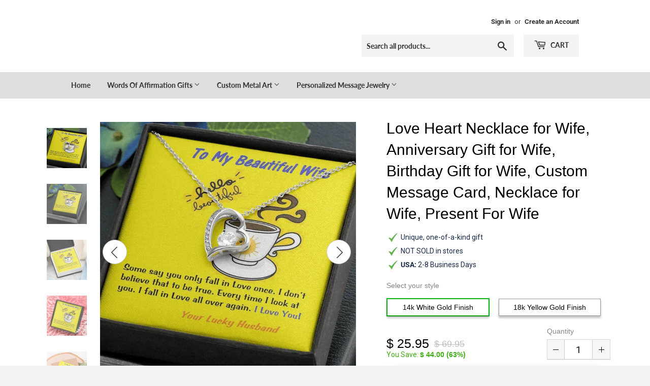

--- FILE ---
content_type: text/html; charset=utf-8
request_url: https://www.gifts4yourseason.com/products/love-heart-necklace-for-wife-anniversary-gift-for-wife-birthday-gift-for-wife-to-my-wife-gift-necklace-for-wife-present-for-my-wife-1
body_size: 95890
content:
<!doctype html>
<html class="no-touch no-js">
<script>(function(p,u,s,h){p.botId = "302MHz";s=u.createElement('script');s.type='text/javascript';s.id="bot-widget-script";s.src='https://app.conversiobot.com/lib/js/gadget.js';s.setAttribute('bid',"302MHz");h=u.getElementsByTagName('script')[0];h.parentNode.insertBefore(s,h);})(window,document);</script><head>
<!-- Added by AVADA SEO Suite -->


<!-- /Added by AVADA SEO Suite -->

<meta name="seonow-integrated" content="true" />





<title>Love Heart Necklace for Wife, Anniversary Gift for Wife, Birthday Gift</title>
<meta name='description' content='Give a loving gift that will make her heart melt! This is A Beautiful and Thoughtful Gift, for Any Occasion, For Her. It may be Christmas, Anniversary, Birthday, Valentine&#39;s Day, or “Just Because”. This dazzling Forever Love Necklace features a polished heart pendant surrounding a flawless 6.5mm cubic zirconia, embelli' />


<!-- end seonow -->
  <script>(function(H){H.className=H.className.replace(/\bno-js\b/,'js')})(document.documentElement)</script>
  <!-- Basic page needs ================================================== -->
  <meta charset="utf-8">
  <meta http-equiv="X-UA-Compatible" content="IE=edge,chrome=1">

  
  <link rel="shortcut icon" href="//www.gifts4yourseason.com/cdn/shop/files/2_32x32.png?v=1613703718" type="image/png" />
  

  <!-- Title and description ================================================== -->
  <title>
  Love Heart Necklace for Wife, Anniversary Gift for Wife, Birthday Gift &ndash; Gifts 4 Your Season
  </title>

  
    <meta name="description" content="Give a loving gift that will make her heart melt! This is A Beautiful and Thoughtful Gift, for Any Occasion, For Her. It may be Christmas, Anniversary, Birthday, Valentine&amp;#39;s Day, or “Just Because”. This dazzling Forever Love Necklace features a polished heart pendant surrounding a flawless 6.5mm cubic zirconia, embelli">
  

  <!-- Product meta ================================================== -->
  <!-- /snippets/social-meta-tags.liquid -->




<meta property="og:site_name" content="Gifts 4 Your Season">
<meta property="og:url" content="https://www.gifts4yourseason.com/products/love-heart-necklace-for-wife-anniversary-gift-for-wife-birthday-gift-for-wife-to-my-wife-gift-necklace-for-wife-present-for-my-wife-1">
<meta property="og:title" content="Love Heart Necklace for Wife, Anniversary Gift for Wife, Birthday Gift for Wife, Custom Message Card, Necklace for Wife, Present For Wife">
<meta property="og:type" content="product">
<meta property="og:description" content="Give a loving gift that will make her heart melt! This is A Beautiful and Thoughtful Gift, for Any Occasion, For Her. It may be Christmas, Anniversary, Birthday, Valentine&#39;s Day, or “Just Because”. This dazzling Forever Love Necklace features a polished heart pendant surrounding a flawless 6.5mm cubic zirconia, embelli">

  <meta property="og:price:amount" content="25.95">
  <meta property="og:price:currency" content="USD">

<meta property="og:image" content="http://www.gifts4yourseason.com/cdn/shop/products/asset_782_transformation_5239_874a3afd-012f-4c01-ba6d-8d9b31f8e2f8_1200x1200.jpg?v=1631893307"><meta property="og:image" content="http://www.gifts4yourseason.com/cdn/shop/products/asset_782_transformation_5119_ba87e882-6800-4771-a8f0-2a81daac0ae7_1200x1200.jpg?v=1631893309"><meta property="og:image" content="http://www.gifts4yourseason.com/cdn/shop/products/asset_782_transformation_5124_a85174e6-4b6d-4f5b-a5a4-01af1351d324_1200x1200.jpg?v=1631893312">
<meta property="og:image:secure_url" content="https://www.gifts4yourseason.com/cdn/shop/products/asset_782_transformation_5239_874a3afd-012f-4c01-ba6d-8d9b31f8e2f8_1200x1200.jpg?v=1631893307"><meta property="og:image:secure_url" content="https://www.gifts4yourseason.com/cdn/shop/products/asset_782_transformation_5119_ba87e882-6800-4771-a8f0-2a81daac0ae7_1200x1200.jpg?v=1631893309"><meta property="og:image:secure_url" content="https://www.gifts4yourseason.com/cdn/shop/products/asset_782_transformation_5124_a85174e6-4b6d-4f5b-a5a4-01af1351d324_1200x1200.jpg?v=1631893312">


  <meta name="twitter:site" content="@GDRogers33">

<meta name="twitter:card" content="summary_large_image">
<meta name="twitter:title" content="Love Heart Necklace for Wife, Anniversary Gift for Wife, Birthday Gift for Wife, Custom Message Card, Necklace for Wife, Present For Wife">
<meta name="twitter:description" content="Give a loving gift that will make her heart melt! This is A Beautiful and Thoughtful Gift, for Any Occasion, For Her. It may be Christmas, Anniversary, Birthday, Valentine&#39;s Day, or “Just Because”. This dazzling Forever Love Necklace features a polished heart pendant surrounding a flawless 6.5mm cubic zirconia, embelli">


  <!-- Helpers ================================================== -->
  <link rel="canonical" href="https://www.gifts4yourseason.com/products/love-heart-necklace-for-wife-anniversary-gift-for-wife-birthday-gift-for-wife-to-my-wife-gift-necklace-for-wife-present-for-my-wife-1">
  <meta name="viewport" content="width=device-width,initial-scale=1">

  <!-- CSS ================================================== -->
  <link href="//www.gifts4yourseason.com/cdn/shop/t/7/assets/theme.scss.css?v=62408825325337206151759259919" rel="stylesheet" type="text/css" media="all" />

  <!-- Header hook for plugins ================================================== -->
  

<!-- Avada Boost Sales Script -->

      







              
              
              
              
              
              
              
              <script>const AVADA_ENHANCEMENTS = {};
          AVADA_ENHANCEMENTS.contentProtection = false;
          AVADA_ENHANCEMENTS.hideCheckoutButon = true;
          AVADA_ENHANCEMENTS.cartSticky = false;
          AVADA_ENHANCEMENTS.multiplePixelStatus = true;
          AVADA_ENHANCEMENTS.inactiveStatus = false;
          AVADA_ENHANCEMENTS.cartButtonAnimationStatus = false;
          AVADA_ENHANCEMENTS.whatsappStatus = false;
          AVADA_ENHANCEMENTS.messengerStatus = false;
          AVADA_ENHANCEMENTS.livechatStatus = false;
          </script>

















































      <script>
        const AVADA_CDT = {};
        AVADA_CDT.template = "product.shineon";
        AVADA_CDT.collections = [];
        
          AVADA_CDT.collections.push("282834239545");
        

        const AVADA_INVQTY = {};
        
          AVADA_INVQTY[39366620545081] = 0;
        
          AVADA_INVQTY[39366620577849] = 0;
        

        AVADA_CDT.cartitem = 0;
        AVADA_CDT.moneyformat = `\$ {{amount}}`;
        AVADA_CDT.cartTotalPrice = 0;
        
        AVADA_CDT.selected_variant_id = 39366620545081;
        AVADA_CDT.product = {"id": 6561811038265,"title": "Love Heart Necklace for Wife, Anniversary Gift for Wife, Birthday Gift for Wife, Custom Message Card, Necklace for Wife, Present For Wife","handle": "love-heart-necklace-for-wife-anniversary-gift-for-wife-birthday-gift-for-wife-to-my-wife-gift-necklace-for-wife-present-for-my-wife-1","vendor": "ShineOn Fulfillment",
            "type": "Jewelry","tags": ["C30025TG","C30025TR","christmas gift for her","custom message card","friend to road dawg","gift","Her","husband to wife","Jewelry","lx-C30025","necklace","necklaces","PB23-WOOD","personalized gift","Personalized Gifts","PROD-1314020","PT-781","soulmate","TNM-1","USER-6910","wife","women gifts"],"price": 2595,"price_min": 2595,"price_max": 3695,
            "available": true,"price_varies": true,"compare_at_price": 6995,
            "compare_at_price_min": 6995,"compare_at_price_max": 7995,
            "compare_at_price_varies": true,"variants": [{"id":39366620545081,"title":"14k White Gold Finish","option1":"14k White Gold Finish","option2":null,"option3":null,"sku":"SO-3586663","requires_shipping":true,"taxable":true,"featured_image":{"id":28306579947577,"product_id":6561811038265,"position":1,"created_at":"2021-09-17T11:41:47-04:00","updated_at":"2021-09-17T11:41:47-04:00","alt":"Love Heart Necklace for Wife, Anniversary Gift for Wife, Birthday Gift for Wife, To my Wife Gift, Necklace for Wife, Present for my Wife - Gifts 4 Your Season","width":1000,"height":1000,"src":"\/\/www.gifts4yourseason.com\/cdn\/shop\/products\/asset_782_transformation_5239_874a3afd-012f-4c01-ba6d-8d9b31f8e2f8.jpg?v=1631893307","variant_ids":[39366620545081]},"available":true,"name":"Love Heart Necklace for Wife, Anniversary Gift for Wife, Birthday Gift for Wife, Custom Message Card, Necklace for Wife, Present For Wife - 14k White Gold Finish","public_title":"14k White Gold Finish","options":["14k White Gold Finish"],"price":2595,"weight":28,"compare_at_price":6995,"inventory_quantity":0,"inventory_management":null,"inventory_policy":"deny","barcode":null,"featured_media":{"alt":"Love Heart Necklace for Wife, Anniversary Gift for Wife, Birthday Gift for Wife, To my Wife Gift, Necklace for Wife, Present for my Wife - Gifts 4 Your Season","id":20546036105273,"position":1,"preview_image":{"aspect_ratio":1.0,"height":1000,"width":1000,"src":"\/\/www.gifts4yourseason.com\/cdn\/shop\/products\/asset_782_transformation_5239_874a3afd-012f-4c01-ba6d-8d9b31f8e2f8.jpg?v=1631893307"}},"requires_selling_plan":false,"selling_plan_allocations":[]},{"id":39366620577849,"title":"18k Yellow Gold Finish","option1":"18k Yellow Gold Finish","option2":null,"option3":null,"sku":"SO-3586664","requires_shipping":true,"taxable":true,"featured_image":{"id":28306580897849,"product_id":6561811038265,"position":7,"created_at":"2021-09-17T11:42:00-04:00","updated_at":"2021-09-17T11:42:00-04:00","alt":"Love Heart Necklace for Wife, Anniversary Gift for Wife, Birthday Gift for Wife, To my Wife Gift, Necklace for Wife, Present for my Wife - Gifts 4 Your Season","width":1000,"height":1000,"src":"\/\/www.gifts4yourseason.com\/cdn\/shop\/products\/asset_783_transformation_5240_ed41a76e-1772-4949-bd15-d4b723492cda.jpg?v=1631893320","variant_ids":[39366620577849]},"available":true,"name":"Love Heart Necklace for Wife, Anniversary Gift for Wife, Birthday Gift for Wife, Custom Message Card, Necklace for Wife, Present For Wife - 18k Yellow Gold Finish","public_title":"18k Yellow Gold Finish","options":["18k Yellow Gold Finish"],"price":3695,"weight":28,"compare_at_price":7995,"inventory_quantity":0,"inventory_management":null,"inventory_policy":"deny","barcode":null,"featured_media":{"alt":"Love Heart Necklace for Wife, Anniversary Gift for Wife, Birthday Gift for Wife, To my Wife Gift, Necklace for Wife, Present for my Wife - Gifts 4 Your Season","id":20546037022777,"position":7,"preview_image":{"aspect_ratio":1.0,"height":1000,"width":1000,"src":"\/\/www.gifts4yourseason.com\/cdn\/shop\/products\/asset_783_transformation_5240_ed41a76e-1772-4949-bd15-d4b723492cda.jpg?v=1631893320"}},"requires_selling_plan":false,"selling_plan_allocations":[]}],"featured_image": "\/\/www.gifts4yourseason.com\/cdn\/shop\/products\/asset_782_transformation_5239_874a3afd-012f-4c01-ba6d-8d9b31f8e2f8.jpg?v=1631893307","images": ["\/\/www.gifts4yourseason.com\/cdn\/shop\/products\/asset_782_transformation_5239_874a3afd-012f-4c01-ba6d-8d9b31f8e2f8.jpg?v=1631893307","\/\/www.gifts4yourseason.com\/cdn\/shop\/products\/asset_782_transformation_5119_ba87e882-6800-4771-a8f0-2a81daac0ae7.jpg?v=1631893309","\/\/www.gifts4yourseason.com\/cdn\/shop\/products\/asset_782_transformation_5124_a85174e6-4b6d-4f5b-a5a4-01af1351d324.jpg?v=1631893312","\/\/www.gifts4yourseason.com\/cdn\/shop\/products\/asset_782_transformation_5126_9f7d0229-aa62-46a5-962e-b37091a51d34.jpg?v=1631893314","\/\/www.gifts4yourseason.com\/cdn\/shop\/products\/asset_782_transformation_5131_b1b665a1-411d-460b-8915-44ba9a7ef9bb.jpg?v=1631893316","\/\/www.gifts4yourseason.com\/cdn\/shop\/products\/asset_782_transformation_5023_447b3535-fdf4-4931-941a-e6f29c68af9d.jpg?v=1631893318","\/\/www.gifts4yourseason.com\/cdn\/shop\/products\/asset_783_transformation_5240_ed41a76e-1772-4949-bd15-d4b723492cda.jpg?v=1631893320","\/\/www.gifts4yourseason.com\/cdn\/shop\/products\/asset_783_transformation_5132_2faee17f-6acd-4f50-9ccc-f1d1246de6cc.jpg?v=1631893322","\/\/www.gifts4yourseason.com\/cdn\/shop\/products\/asset_783_transformation_5137_c8fc8d01-23b3-4dfc-9b2a-ea87057b8a62.jpg?v=1631893323","\/\/www.gifts4yourseason.com\/cdn\/shop\/products\/asset_783_transformation_5139_0b168ae0-d5ca-4ae8-99b4-bf29f6ef37ca.jpg?v=1631893325","\/\/www.gifts4yourseason.com\/cdn\/shop\/products\/asset_783_transformation_5144_4de60358-7962-4b99-a7ef-faba31ab97e0.jpg?v=1631893327","\/\/www.gifts4yourseason.com\/cdn\/shop\/products\/asset_783_transformation_1733_25302332-ccc3-4502-8ea0-41074b3cb9f0.jpg?v=1634252437"]
            };
        

        window.AVADA_BADGES = window.AVADA_BADGES || {};
        window.AVADA_BADGES = [{"cartPosition":"","shopDomain":"gifts-4-your-season.myshopify.com","priority":"0","badgesSmartSelector":false,"headingSize":16,"inlinePosition":"after","badgePageType":"footer","status":true,"name":"Footer","font":"default","badgeBorderRadius":3,"createdAt":"2022-04-05T04:37:37.279Z","headerText":"Secure Checkout With","badgeList":["https:\/\/cdn1.avada.io\/boost-sales\/mastercard.svg","https:\/\/cdn1.avada.io\/boost-sales\/visa.svg","https:\/\/cdn1.avada.io\/boost-sales\/paypal.svg"],"badgeBorderColor":"#e1e1e1","badgeStyle":"color","textAlign":"avada-align-center","showBadgeBorder":false,"description":"Win customers' trust from every pages by showing various trust badges at website's footer.","headingColor":"#0985C5","collectionPageInlinePosition":"after","cartInlinePosition":"after","badgeEffect":"","collectionPagePosition":"","badgeCustomSize":40,"removeBranding":true,"homePagePosition":"","homePageInlinePosition":"after","position":"","badgeWidth":"full-width","showBadges":true,"showHeaderText":true,"customWidthSize":450,"badgeSize":"custom","shopId":"zz02UDcl8BXmzZa85Dd1","id":"CvF3hcDO0CTXxbwgOUWB"},{"cartPosition":"","collectionPagePosition":"","badgeBorderColor":"#e1e1e1","inlinePosition":"after","font":"default","cartInlinePosition":"after","status":true,"collectionPageInlinePosition":"after","priority":"0","textAlign":"avada-align-center","headingColor":"#0985C5","headerText":"Secure Checkout With","badgeEffect":"","position":"","badgeList":["https:\/\/cdn1.avada.io\/boost-sales\/mastercard.svg","https:\/\/cdn1.avada.io\/boost-sales\/visa.svg","https:\/\/cdn1.avada.io\/boost-sales\/paypal.svg"],"createdAt":"2022-04-05T04:37:37.164Z","badgeSize":"small","badgeBorderRadius":3,"customWidthSize":450,"badgeWidth":"full-width","showHeaderText":true,"shopId":"zz02UDcl8BXmzZa85Dd1","badgePageType":"collection","homePageInlinePosition":"after","shopDomain":"gifts-4-your-season.myshopify.com","removeBranding":true,"showBadgeBorder":false,"headingSize":16,"badgeCustomSize":80,"badgesSmartSelector":false,"name":"Collection Pages","description":"Increase customers' trust and rocket conversions by showing various trust badges in collection pages. ","homePagePosition":"","showBadges":true,"badgeStyle":"color","id":"FvsYHrDJEpp5o7d7tKhX"},{"homePageInlinePosition":"after","showHeaderText":true,"cartPosition":"","collectionPageInlinePosition":"after","customWidthSize":450,"shopDomain":"gifts-4-your-season.myshopify.com","shopId":"zz02UDcl8BXmzZa85Dd1","headingSize":16,"status":true,"showBadgeBorder":false,"inlinePosition":"after","badgePageType":"cart","badgesSmartSelector":false,"description":"Win trust and encourage customers to process checkout from shipping cart page.","removeBranding":true,"position":"","badgeBorderRadius":3,"homePagePosition":"","priority":"0","name":"Cart Page","font":"default","textAlign":"avada-align-center","badgeBorderColor":"#e1e1e1","collectionPagePosition":"","badgeSize":"small","badgeList":["https:\/\/cdn1.avada.io\/boost-sales\/mastercard.svg","https:\/\/cdn1.avada.io\/boost-sales\/visa.svg","https:\/\/cdn1.avada.io\/boost-sales\/paypal.svg"],"badgeStyle":"color","headerText":"Secure Checkout With","badgeCustomSize":80,"headingColor":"#0985C5","badgeWidth":"full-width","cartInlinePosition":"after","createdAt":"2022-04-05T04:37:37.088Z","badgeEffect":"","showBadges":true,"id":"EGA7QCdOgm3shFQUmDEx"},{"inlinePosition":"after","status":true,"badgeList":["https:\/\/cdn1.avada.io\/boost-sales\/mastercard.svg","https:\/\/cdn1.avada.io\/boost-sales\/visa.svg","https:\/\/cdn1.avada.io\/boost-sales\/paypal.svg"],"badgeCustomSize":80,"badgeEffect":"","customWidthSize":450,"collectionPagePosition":"","collectionPageInlinePosition":"after","showHeaderText":true,"badgesSmartSelector":false,"headerText":"Secure Checkout With","badgeStyle":"color","textAlign":"avada-align-center","badgeBorderRadius":3,"position":"","removeBranding":true,"createdAt":"2022-04-05T04:37:37.020Z","badgeBorderColor":"#e1e1e1","homePagePosition":"","shopDomain":"gifts-4-your-season.myshopify.com","homePageInlinePosition":"after","cartPosition":"","priority":"0","name":"Home Page","badgeWidth":"full-width","headingColor":"#0985C5","headingSize":16,"description":"Win customers' trust right at the first moment they land your homage page with various trust badges. ","shopId":"zz02UDcl8BXmzZa85Dd1","badgeSize":"small","showBadgeBorder":false,"badgePageType":"home","showBadges":true,"cartInlinePosition":"after","font":"default","id":"DKPIym9yWmsl85luk8jj"},{"badgeStyle":"color","collectionPageInlinePosition":"after","textAlign":"avada-align-center","numbBorderWidth":1,"homePageInlinePosition":"after","showHeaderText":true,"badgeSize":"medium","headerText":"","shopId":"zz02UDcl8BXmzZa85Dd1","cartPosition":"","font":"default","badgeEffect":"","customWidthSize":450,"createdAt":"2022-04-05T04:37:37.220Z","showBadges":true,"badgePageType":"product","homePagePosition":"","badgesSmartSelector":false,"badgeList":["https:\/\/cdn1.avada.io\/boost-sales\/Quality Guarantee.svg","https:\/\/cdn1.avada.io\/boost-sales\/Free Shipping.svg","https:\/\/cdn1.avada.io\/boost-sales\/Easy Returns.svg","https:\/\/cdn1.avada.io\/boost-sales\/Secure Checkout.svg"],"cartInlinePosition":"after","name":"Product Pages","priority":0,"isFirst":false,"position":"","badgeBorderRadius":3,"selectedPreset":"Custom 1","badgeWidth":"full-width","inlinePosition":"after","headingSize":16,"status":true,"badgeCustomSize":80,"collectionPagePosition":"","badgeBorderColor":"#e1e1e1","headingColor":"#0985C5","removeBranding":true,"numbColor":"#122234","description":"Increase customers' trust and rocket conversions by showing various badges in product pages. ","showBadgeBorder":false,"shopDomain":"gifts-4-your-season.myshopify.com","id":"B9J6VumhHIpRgsyzf9iD"}];

        window.AVADA_GENERAL_SETTINGS = window.AVADA_GENERAL_SETTINGS || {};
        window.AVADA_GENERAL_SETTINGS = {};

        window.AVADA_COUNDOWNS = window.AVADA_COUNDOWNS || {};
        window.AVADA_COUNDOWNS = [{"badgeStatus":true},{},{"id":"rmk6OrbiAk66Uh55HKRR","showInventoryCountdown":true,"stockType":"real_stock","categoryUseDefaultSize":true,"numbColor":"#122234","inlinePosition":"after","numbWidth":60,"displayType":"ALL_PRODUCT","removeBranding":true,"textAlign":"text-center","headingSize":30,"collectionPageInlinePosition":"after","hoursText":"Hours","headingColor":"#0985C5","countdownTextBottom":"","manualDisplayPosition":"form[action='\/cart\/add']","secondsText":"Seconds","categoryTxtDatePos":"txt_outside_box","countdownSmartSelector":false,"numbBgColor":"#ffffff","numbHeight":60,"showCountdownTimer":true,"numbBorderWidth":1,"name":"Product Pages","linkText":"Hurry! sale ends in","productIds":[],"priority":"0","txtDateSize":16,"countdownEndAction":"HIDE_COUNTDOWN","minutesText":"Minutes","position":"form[action='\/cart\/add']","displayLayout":"square-countdown","categoryTxtDateSize":8,"createdAt":"2022-05-31T03:41:38.331Z","stockTextBefore":"Only {{stock_qty}} left in stock. Hurry up 🔥","saleCustomHours":"00","saleDateType":"date-custom","stockTextSize":16,"categoryNumbHeight":30,"daysText":"Days","saleCustomSeconds":"59","conditions":{"conditions":[{"operation":"CONTAINS","value":"","type":"TITLE"}],"type":"ALL"},"txtDateColor":"#122234","useDefaultSize":true,"collectionPagePosition":"","stockTextColor":"#122234","saleCustomMinutes":"10","saleCustomDays":"00","description":"Increase urgency and boost conversions for each product page.","categoryNumberSize":14,"categoryNumbWidth":30,"txtDatePos":"txt_outside_box","numbBorderColor":"#cccccc","shopId":"zz02UDcl8BXmzZa85Dd1","status":true,"timeUnits":"unit-dhms","productExcludeIds":[],"manualDisplayPlacement":"after","numbBorderRadius":0,"shopDomain":"gifts-4-your-season.myshopify.com"}];

        window.AVADA_STOCK_COUNTDOWNS = window.AVADA_STOCK_COUNTDOWNS || {};
        window.AVADA_STOCK_COUNTDOWNS = null;

        window.AVADA_COUNDOWNS_V2 = window.AVADA_COUNDOWNS_V2 || {};
        window.AVADA_COUNDOWNS_V2 = null;

        window.AVADA_BADGES_V2 = window.AVADA_BADGES_V2 || {};
        window.AVADA_BADGES_V2 = null;

        window.AVADA_INACTIVE_TAB = window.AVADA_INACTIVE_TAB || {};
        window.AVADA_INACTIVE_TAB = null;

        window.AVADA_LIVECHAT = window.AVADA_LIVECHAT || {};
        window.AVADA_LIVECHAT = {"chatMessenger":{"messengerStatus":false,"chatDisplayPage":"all","whatsappStatus":false,"messageText":"Hi! How can we help you?","whatsappTitle":"Hi there!","whatsappStyle":"whatsapp-style-1","enableChatDesktop":true,"whatsappMessage":"Have a look around! Let us know if you have any question","whatsappTextColor":"#FFFFFF","excludesPages":"","chatPosition":"avada-position-right","whatsappBottomText":"Call us for any inquiries","customExcludeUrls":"","messageLanguage":"en_US","pageID":"","whatsappBgColor":"#0B4697","messageColor":"#0A7CFF","enableChatMobile":true},"whatsapp":[],"livechatStatus":false};

        window.AVADA_STICKY_ATC = window.AVADA_STICKY_ATC || {};
        window.AVADA_STICKY_ATC = null;

        window.AVADA_ATC_ANIMATION = window.AVADA_ATC_ANIMATION || {};
        window.AVADA_ATC_ANIMATION = null;

        window.AVADA_SP = window.AVADA_SP || {};
        window.AVADA_SP = {"shop":"zz02UDcl8BXmzZa85Dd1","configuration":{"position":"bottom-left","hide_time_ago":false,"smart_hide":false,"smart_hide_time":3,"smart_hide_unit":"days","truncate_product_name":true,"display_duration":5,"first_delay":10,"pops_interval":10,"max_pops_display":20,"show_mobile":true,"mobile_position":"bottom","animation":"fadeInUp","out_animation":"fadeOutDown","with_sound":false,"display_order":"order","only_product_viewing":false,"notice_continuously":false,"custom_css":"","replay":true,"included_urls":"","excluded_urls":"","excluded_product_type":"","countries_all":true,"countries":[],"allow_show":"all","hide_close":true,"close_time":1,"close_time_unit":"days","support_rtl":false},"notifications":{"LHeSW8v0TohPLK3yuanL":{"settings":{"heading_text":"{{first_name}} in {{city}}, {{country}}","heading_font_weight":500,"heading_font_size":12,"content_text":"Purchased {{product_name}}","content_font_weight":800,"content_font_size":13,"background_image":"","background_color":"#FFF","heading_color":"#111","text_color":"#142A47","time_color":"#234342","with_border":false,"border_color":"#333333","border_width":1,"border_radius":20,"image_border_radius":20,"heading_decoration":null,"hover_product_decoration":null,"hover_product_color":"#122234","with_box_shadow":true,"font":"Raleway","language_code":"en","with_static_map":false,"use_dynamic_names":false,"dynamic_names":"","use_flag":false,"popup_custom_link":"","popup_custom_image":"","display_type":"popup","use_counter":false,"counter_color":"#0b4697","counter_unit_color":"#0b4697","counter_unit_plural":"views","counter_unit_single":"view","truncate_product_name":false,"allow_show":"all","included_urls":"","excluded_urls":""},"type":"order","items":[{"country":"United Kingdom","city":"St Helens","map_url":"https:\/\/storage.googleapis.com\/avada-boost-sales.appspot.com\/maps\/St Helens.png","title":"﻿Two Hearts Embellished Necklace, Gift for Her, Girlfriend, Daughter, Mother, Mom, Mamma , Mum, Birthday, Christmas, Custom Message Card - Standard Box","shipping_country":"United States","date":"2025-12-22T16:00:28.000Z","first_name":"Ben","product_handle":"two-hearts-embellished-necklace-gift-for-her-gift-for-girlfriend-gift-for-daughter-gift-for-mother-gift-for-mom-gift-for-mamma-gift-for-mum-gift-for-birthday-gift-for-christmas","product_name":"﻿Two Hearts Embellished Necklace, Gift for Her, Girlfriend, Daughter, Mother, Mom, Mamma , Mum, Birthday, Christmas, Custom Message Card","type":"order","shipping_first_name":"Ben","product_link":"https:\/\/gifts-4-your-season.myshopify.com\/products\/two-hearts-embellished-necklace-gift-for-her-gift-for-girlfriend-gift-for-daughter-gift-for-mother-gift-for-mom-gift-for-mamma-gift-for-mum-gift-for-birthday-gift-for-christmas","shipping_city":"Omaha","product_image":"https:\/\/cdn.shopify.com\/s\/files\/1\/1046\/6168\/products\/asset_785_transformation_2302_5f0763bd-c43b-4240-82f8-7981c6b69227.jpg?v=1633638134","product_id":6563307814969,"relativeDate":"a few seconds ago","smart_hide":false,"flag_url":"https:\/\/cdn1.avada.io\/proofo\/flags\/262-united-kingdom.svg"},{"map_url":"https:\/\/storage.googleapis.com\/avada-boost-sales.appspot.com\/maps\/Olivet.png","country":"United States","date":"2025-09-05T00:18:37.000Z","title":"Floral Theme Scarf Bow Bag Charm Keychain - Pink","shipping_first_name":"Megan","shipping_city":"Olivet","product_link":"https:\/\/gifts-4-your-season.myshopify.com\/products\/wh3sla-k18453-id-wh300026039","city":"Olivet","product_id":7989940781113,"first_name":"Megan","product_handle":"wh3sla-k18453-id-wh300026039","product_name":"Floral Theme Scarf Bow Bag Charm Keychain","product_image":"https:\/\/cdn.shopify.com\/s\/files\/1\/1046\/6168\/files\/WH300026039.jpg?v=1755147424","shipping_country":"United States","type":"order","relativeDate":"4 months ago","smart_hide":true,"flag_url":"https:\/\/cdn1.avada.io\/proofo\/flags\/153-united-states-of-america.svg"},{"shipping_first_name":"lauren","product_link":"https:\/\/gifts-4-your-season.myshopify.com\/products\/wh3sla-bag18620-id-wh300026372","country":"United States","first_name":"lauren","city":"Fredericksburg","product_name":"Halloween Ghost With Bow Beaded Coin Bag","shipping_city":"Fredericksburg","product_id":8002000191545,"title":"Halloween Ghost With Bow Beaded Coin Bag - Orange.Or","map_url":"https:\/\/storage.googleapis.com\/avada-boost-sales.appspot.com\/maps\/Fredericksburg.png","type":"order","product_image":"https:\/\/cdn.shopify.com\/s\/files\/1\/1046\/6168\/files\/WH300026372.jpg?v=1756367333","product_handle":"wh3sla-bag18620-id-wh300026372","shipping_country":"United States","date":"2025-08-29T01:18:43.000Z","relativeDate":"4 months ago","smart_hide":true,"flag_url":"https:\/\/cdn1.avada.io\/proofo\/flags\/153-united-states-of-america.svg"},{"map_url":"https:\/\/storage.googleapis.com\/avada-boost-sales.appspot.com\/maps\/Ramsey.png","type":"order","first_name":"Sandra","product_id":7964943548473,"product_image":"https:\/\/cdn.shopify.com\/s\/files\/1\/1046\/6168\/files\/WH20024509.jpg?v=1752502221","shipping_first_name":"Sandra","product_link":"https:\/\/gifts-4-your-season.myshopify.com\/products\/wh2hda-pb8310-id-wh20024509","date":"2025-07-29T00:54:37.000Z","product_name":"Metal Simple Buckle Belt","country":"United States","product_handle":"wh2hda-pb8310-id-wh20024509","shipping_city":"Ramsey","title":"Metal Simple Buckle Belt - White Gold \/ One Size Fits All","shipping_country":"United States","city":"Ramsey","relativeDate":"5 months ago","smart_hide":true,"flag_url":"https:\/\/cdn1.avada.io\/proofo\/flags\/153-united-states-of-america.svg"},{"product_name":"Mens Short Sleeve Hooded Tshirt","type":"order","city":"Gassville","map_url":"https:\/\/storage.googleapis.com\/avada-boost-sales.appspot.com\/maps\/Gassville.png","first_name":"Melisa","product_link":"https:\/\/gifts-4-your-season.myshopify.com\/products\/wh2wei-wt8612-s-id-wh2wei000348","country":"United States","product_image":"https:\/\/cdn.shopify.com\/s\/files\/1\/1046\/6168\/files\/WH2WEI000348.jpg?v=1743834983","shipping_country":"United States","shipping_first_name":"Melisa","title":"Mens Short Sleeve Hooded Tshirt - Red White Black \/ 2XL","product_id":7881666297913,"date":"2025-07-27T16:12:10.000Z","product_handle":"wh2wei-wt8612-s-id-wh2wei000348","shipping_city":"Gassville","relativeDate":"5 months ago","smart_hide":true,"flag_url":"https:\/\/cdn1.avada.io\/proofo\/flags\/153-united-states-of-america.svg"},{"city":"south bend","type":"order","shipping_city":"south bend","shipping_first_name":"anne","title":"Faux Pearl\u0026stone Dangle Earring - Gold","product_link":"https:\/\/gifts-4-your-season.myshopify.com\/products\/wh2hda-ame3105-id-wh2001311","shipping_country":"United States","product_handle":"wh2hda-ame3105-id-wh2001311","product_name":"Faux Pearl\u0026stone Dangle Earring","product_image":"https:\/\/cdn.shopify.com\/s\/files\/1\/1046\/6168\/files\/WH2001311.jpg?v=1746111846","product_id":7903855837241,"map_url":"https:\/\/storage.googleapis.com\/avada-boost-sales.appspot.com\/maps\/south bend.png","first_name":"anne","country":"United States","date":"2025-07-26T01:00:04.000Z","relativeDate":"5 months ago","smart_hide":true,"flag_url":"https:\/\/cdn1.avada.io\/proofo\/flags\/153-united-states-of-america.svg"},{"shipping_country":"United States","product_link":"https:\/\/gifts-4-your-season.myshopify.com\/products\/act2-t11667-id-51092","first_name":"Sharon","title":"Short Sleeve Off The Shoulder Front Tie Detail Smocked Hem Eyelet Lace Woven Top - L","city":"Westland","product_image":"https:\/\/cdn.shopify.com\/s\/files\/1\/1046\/6168\/files\/CC51092.jpg?v=1746406382","product_id":7906680569913,"map_url":"https:\/\/storage.googleapis.com\/avada-boost-sales.appspot.com\/maps\/Westland.png","shipping_first_name":"Sharon","date":"2025-07-23T01:24:09.000Z","type":"order","product_name":"Short Sleeve Off The Shoulder Front Tie Detail Smocked Hem Eyelet Lace Woven Top","shipping_city":"Westland","product_handle":"act2-t11667-id-51092","country":"United States","relativeDate":"5 months ago","smart_hide":true,"flag_url":"https:\/\/cdn1.avada.io\/proofo\/flags\/153-united-states-of-america.svg"},{"shipping_first_name":"nadine","first_name":"nadine","shipping_city":"darien","product_image":"https:\/\/cdn.shopify.com\/s\/files\/1\/1046\/6168\/files\/WH2002024.jpg?v=1746111074","product_name":"Rectangle Metal Buckle Clear Belt","country":"United States","date":"2025-07-15T16:12:40.000Z","city":"darien","map_url":"https:\/\/storage.googleapis.com\/avada-boost-sales.appspot.com\/maps\/darien.png","product_handle":"wh2hda-pb8752-id-wh2002024","title":"Rectangle Metal Buckle Clear Belt - Gold Clear \/ One Size Fits Most","type":"order","shipping_country":"United States","product_link":"https:\/\/gifts-4-your-season.myshopify.com\/products\/wh2hda-pb8752-id-wh2002024","product_id":7903828017209,"relativeDate":"5 months ago","smart_hide":true,"flag_url":"https:\/\/cdn1.avada.io\/proofo\/flags\/153-united-states-of-america.svg"},{"shipping_city":"New York","product_link":"https:\/\/gifts-4-your-season.myshopify.com\/products\/swe2-6-sw1673-id-58503b","city":"New York","date":"2025-07-14T22:30:40.000Z","country":"United States","product_handle":"swe2-6-sw1673-id-58503b","product_image":"https:\/\/cdn.shopify.com\/s\/files\/1\/1046\/6168\/files\/CC58503B.jpg?v=1746121979","product_id":7904016924729,"title":"Washed Cotton Gauze Shirt - S","first_name":"edna","product_name":"Washed Cotton Gauze Shirt","shipping_country":"United States","shipping_first_name":"edna","type":"order","map_url":"https:\/\/storage.googleapis.com\/avada-boost-sales.appspot.com\/maps\/New York.png","relativeDate":"5 months ago","smart_hide":true,"flag_url":"https:\/\/cdn1.avada.io\/proofo\/flags\/153-united-states-of-america.svg"},{"product_name":"Evil Eye Boho Print Pom Pom Fringe Tote Bag","product_image":"https:\/\/cdn.shopify.com\/s\/files\/1\/1046\/6168\/files\/WH2002202.jpg?v=1747545908","first_name":"Susan","shipping_city":"Oro Valley","city":"Oro Valley","shipping_first_name":"Susan","product_handle":"wh2hda-mb0303-id-wh2002202","map_url":"https:\/\/storage.googleapis.com\/avada-boost-sales.appspot.com\/maps\/Oro Valley.png","date":"2025-06-27T17:24:13.000Z","shipping_country":"United States","type":"order","country":"United States","product_link":"https:\/\/gifts-4-your-season.myshopify.com\/products\/wh2hda-mb0303-id-wh2002202","product_id":7918604124217,"title":"Evil Eye Boho Print Pom Pom Fringe Tote Bag - Multicolor","relativeDate":"6 months ago","smart_hide":true,"flag_url":"https:\/\/cdn1.avada.io\/proofo\/flags\/153-united-states-of-america.svg"},{"date":"2025-06-20T18:57:32.000Z","first_name":"Sherry","product_image":"https:\/\/cdn.shopify.com\/s\/files\/1\/1046\/6168\/files\/CC55544.jpg?v=1746256139","type":"order","map_url":"https:\/\/storage.googleapis.com\/avada-boost-sales.appspot.com\/maps\/Evansville.png","product_link":"https:\/\/gifts-4-your-season.myshopify.com\/products\/fbj2-54-s-19231-id-55544","product_handle":"fbj2-54-s-19231-id-55544","shipping_country":"United States","shipping_city":"Evansville","product_id":7905978744889,"country":"United States","title":"Marquise Shape Rhinestone Necklace - Black","shipping_first_name":"Sherry","product_name":"Marquise Shape Rhinestone Necklace","city":"Evansville","relativeDate":"6 months ago","smart_hide":true,"flag_url":"https:\/\/cdn1.avada.io\/proofo\/flags\/153-united-states-of-america.svg"},{"first_name":"Lester","country":"United States","product_handle":"wh2wei-sw009-c415-id-wh2wei000210","type":"order","title":"Paisley Bandana Print Swimming Shorts - Black \/ 2XL","shipping_country":"United States","product_image":"https:\/\/cdn.shopify.com\/s\/files\/1\/1046\/6168\/files\/WH2WEI000210.jpg?v=1746113537","shipping_first_name":"Lester","date":"2025-05-28T22:18:30.000Z","map_url":"https:\/\/storage.googleapis.com\/avada-boost-sales.appspot.com\/maps\/Malad City.png","city":"Malad City","product_link":"https:\/\/gifts-4-your-season.myshopify.com\/products\/wh2wei-sw009-c415-id-wh2wei000210","shipping_city":"Malad City","product_name":"Paisley Bandana Print Swimming Shorts","product_id":7903895289913,"relativeDate":"7 months ago","smart_hide":true,"flag_url":"https:\/\/cdn1.avada.io\/proofo\/flags\/153-united-states-of-america.svg"},{"product_link":"https:\/\/gifts-4-your-season.myshopify.com\/products\/wh2hda-bdba644-id-wh2002284","shipping_country":"United States","title":"Curved Nail Wrap Bracelet - Gold","country":"United States","first_name":"Omar","product_image":"https:\/\/cdn.shopify.com\/s\/files\/1\/1046\/6168\/files\/WH2002284.jpg?v=1747541998","map_url":"https:\/\/storage.googleapis.com\/avada-boost-sales.appspot.com\/maps\/Covina.png","city":"Covina","shipping_first_name":"Omar","product_name":"Curved Nail Wrap Bracelet","type":"order","shipping_city":"Covina","product_handle":"wh2hda-bdba644-id-wh2002284","date":"2025-05-28T15:06:44.000Z","product_id":7918592655417,"relativeDate":"7 months ago","smart_hide":true,"flag_url":"https:\/\/cdn1.avada.io\/proofo\/flags\/153-united-states-of-america.svg"},{"shipping_city":"Salisbury","shipping_country":"United States","product_name":"Curved Nail Wrap Bracelet","country":"United States","product_id":7918592655417,"map_url":"https:\/\/storage.googleapis.com\/avada-boost-sales.appspot.com\/maps\/Salisbury.png","date":"2025-05-25T22:47:46.000Z","type":"order","shipping_first_name":"Brooke","first_name":"Brooke","product_image":"https:\/\/cdn.shopify.com\/s\/files\/1\/1046\/6168\/files\/WH2002284.jpg?v=1747541998","city":"Salisbury","product_link":"https:\/\/gifts-4-your-season.myshopify.com\/products\/wh2hda-bdba644-id-wh2002284","title":"Curved Nail Wrap Bracelet - Gold","product_handle":"wh2hda-bdba644-id-wh2002284","relativeDate":"7 months ago","smart_hide":true,"flag_url":"https:\/\/cdn1.avada.io\/proofo\/flags\/153-united-states-of-america.svg"},{"product_name":"Curved Nail Wrap Bracelet","date":"2025-05-24T11:48:15.000Z","country":"United States","product_id":7918592655417,"product_image":"https:\/\/cdn.shopify.com\/s\/files\/1\/1046\/6168\/files\/WH2002284.jpg?v=1747541998","shipping_city":"Charlotte","product_link":"https:\/\/gifts-4-your-season.myshopify.com\/products\/wh2hda-bdba644-id-wh2002284","first_name":"Dan","map_url":"https:\/\/storage.googleapis.com\/avada-boost-sales.appspot.com\/maps\/Charlotte.png","shipping_first_name":"Dan","city":"Charlotte","title":"Curved Nail Wrap Bracelet - Gold","type":"order","shipping_country":"United States","product_handle":"wh2hda-bdba644-id-wh2002284","relativeDate":"7 months ago","smart_hide":true,"flag_url":"https:\/\/cdn1.avada.io\/proofo\/flags\/153-united-states-of-america.svg"},{"product_handle":"lit2-40-ly5r-r509_yoga-id-55262","shipping_country":"United States","product_link":"https:\/\/gifts-4-your-season.myshopify.com\/products\/lit2-40-ly5r-r509_yoga-id-55262","city":"Annandale","product_image":"https:\/\/cdn.shopify.com\/s\/files\/1\/1046\/6168\/files\/CC55262.jpg?v=1743896011","title":"Long Yoga Style Banded Lined Floral Printed Knit Legging With High Waist - Multi","date":"2025-05-20T17:30:35.000Z","first_name":"Tad","product_name":"Long Yoga Style Banded Lined Floral Printed Knit Legging With High Waist","shipping_city":"Annandale","map_url":"https:\/\/storage.googleapis.com\/avada-boost-sales.appspot.com\/maps\/Annandale.png","country":"United States","product_id":7882034872377,"type":"order","shipping_first_name":"Tad","relativeDate":"7 months ago","smart_hide":true,"flag_url":"https:\/\/cdn1.avada.io\/proofo\/flags\/153-united-states-of-america.svg"},{"date":"2025-05-06T20:00:41.000Z","product_link":"https:\/\/gifts-4-your-season.myshopify.com\/products\/wh2hda-25e5264-id-wh2000867","map_url":"https:\/\/storage.googleapis.com\/avada-boost-sales.appspot.com\/maps\/Arlington.png","first_name":"Jorge","shipping_first_name":"Jorge","type":"order","shipping_city":"Arlington","country":"United States","product_handle":"wh2hda-25e5264-id-wh2000867","shipping_country":"United States","product_image":"https:\/\/cdn.shopify.com\/s\/files\/1\/1046\/6168\/files\/WH2000867.jpg?v=1746112359","city":"Arlington","product_id":7903876251705,"title":"Birds Of Paradise Flower Earrings - Gold","product_name":"Birds Of Paradise Flower Earrings","relativeDate":"8 months ago","smart_hide":true,"flag_url":"https:\/\/cdn1.avada.io\/proofo\/flags\/153-united-states-of-america.svg"},{"map_url":"https:\/\/storage.googleapis.com\/avada-boost-sales.appspot.com\/maps\/Elberton.png","product_image":"https:\/\/cdn.shopify.com\/s\/files\/1\/1046\/6168\/files\/CC56041.jpg?v=1746253852","shipping_city":"Elberton","product_link":"https:\/\/gifts-4-your-season.myshopify.com\/products\/hau2-24-17070-d-id-56041","first_name":"Craig","product_handle":"hau2-24-17070-d-id-56041","shipping_country":"United States","city":"Elberton","title":"Plus Size Lace, Strapless Bodycon Midi Dress - 3XL","type":"order","product_name":"Plus Size Lace, Strapless Bodycon Midi Dress","country":"United States","shipping_first_name":"Craig","product_id":7905964687417,"date":"2025-05-04T21:09:39.000Z","relativeDate":"8 months ago","smart_hide":true,"flag_url":"https:\/\/cdn1.avada.io\/proofo\/flags\/153-united-states-of-america.svg"},{"product_image":"https:\/\/cdn.shopify.com\/s\/files\/1\/1046\/6168\/files\/CC56041.jpg?v=1746253852","country":"United States","product_id":7905964687417,"product_handle":"hau2-24-17070-d-id-56041","product_name":"Plus Size Lace, Strapless Bodycon Midi Dress","date":"2025-05-04T04:21:34.000Z","type":"order","first_name":"Craig","map_url":"https:\/\/storage.googleapis.com\/avada-boost-sales.appspot.com\/maps\/Elberton.png","product_link":"https:\/\/gifts-4-your-season.myshopify.com\/products\/hau2-24-17070-d-id-56041","shipping_first_name":"Craig","city":"Elberton","title":"Plus Size Lace, Strapless Bodycon Midi Dress - 3XL","shipping_country":"United States","shipping_city":"Elberton","relativeDate":"8 months ago","smart_hide":true,"flag_url":"https:\/\/cdn1.avada.io\/proofo\/flags\/153-united-states-of-america.svg"},{"date":"2025-05-02T03:06:43.000Z","product_id":7903839158329,"first_name":"lula","title":"Starburst Faux Pearl Earrings - Gold","country":"United States","product_image":"https:\/\/cdn.shopify.com\/s\/files\/1\/1046\/6168\/files\/WH2001121.jpg?v=1746111483","product_handle":"wh2hda-ame2169-id-wh2001121","city":"Wendell","map_url":"https:\/\/storage.googleapis.com\/avada-boost-sales.appspot.com\/maps\/Wendell.png","product_link":"https:\/\/gifts-4-your-season.myshopify.com\/products\/wh2hda-ame2169-id-wh2001121","shipping_city":"Wendell","shipping_country":"United States","type":"order","shipping_first_name":"lula","product_name":"Starburst Faux Pearl Earrings","relativeDate":"8 months ago","smart_hide":true,"flag_url":"https:\/\/cdn1.avada.io\/proofo\/flags\/153-united-states-of-america.svg"},{"country":"United States","first_name":"Kenneth","shipping_city":"Hendersonville","type":"order","city":"Hendersonville","date":"2025-05-01T23:42:37.000Z","map_url":"https:\/\/storage.googleapis.com\/avada-boost-sales.appspot.com\/maps\/Hendersonville.png","product_id":7903896436793,"shipping_first_name":"Kenneth","product_link":"https:\/\/gifts-4-your-season.myshopify.com\/products\/wh2wei-sw008-c415-id-wh2wei000211","product_name":"Pineapple Swim Shorts","product_image":"https:\/\/cdn.shopify.com\/s\/files\/1\/1046\/6168\/files\/WH2WEI000211.jpg?v=1746113581","product_handle":"wh2wei-sw008-c415-id-wh2wei000211","shipping_country":"United States","title":"Pineapple Swim Shorts - Orange \/ 3XL","relativeDate":"8 months ago","smart_hide":true,"flag_url":"https:\/\/cdn1.avada.io\/proofo\/flags\/153-united-states-of-america.svg"},{"first_name":"Erick","title":"Padded Winter Two Tone Vest - Mustard Maroon \/ L","shipping_city":"Long Beach","city":"Long Beach","type":"order","product_name":"Padded Winter Two Tone Vest","product_image":"https:\/\/cdn.shopify.com\/s\/files\/1\/1046\/6168\/files\/WH2WEI000317.jpg?v=1743835207","map_url":"https:\/\/storage.googleapis.com\/avada-boost-sales.appspot.com\/maps\/Long Beach.png","shipping_country":"United States","product_link":"https:\/\/gifts-4-your-season.myshopify.com\/products\/wh2wei-vest007-c1211-id-wh2wei000317","shipping_first_name":"Erick","product_handle":"wh2wei-vest007-c1211-id-wh2wei000317","date":"2025-04-29T13:30:49.000Z","country":"United States","product_id":7881668460601,"relativeDate":"8 months ago","smart_hide":true,"flag_url":"https:\/\/cdn1.avada.io\/proofo\/flags\/153-united-states-of-america.svg"},{"product_image":"https:\/\/cdn.shopify.com\/s\/files\/1\/1046\/6168\/files\/WH2001589.jpg?v=1743610583","product_id":7880257601593,"first_name":"ALLYSON","city":"Indianapolis","map_url":"https:\/\/storage.googleapis.com\/avada-boost-sales.appspot.com\/maps\/Indianapolis.png","product_link":"https:\/\/gifts-4-your-season.myshopify.com\/products\/wh2hda-pb8680-id-wh2001589","shipping_first_name":"ALLYSON","shipping_city":"Indianapolis","title":"Rhinestone Plus Size Chain Belt - Silver","type":"order","shipping_country":"United States","product_name":"Rhinestone Plus Size Chain Belt","date":"2025-04-27T11:21:35.000Z","country":"United States","product_handle":"wh2hda-pb8680-id-wh2001589","relativeDate":"8 months ago","smart_hide":true,"flag_url":"https:\/\/cdn1.avada.io\/proofo\/flags\/153-united-states-of-america.svg"},{"product_handle":"iri2-6-hmst0414-sets-id-59305a","title":"Textured Crop Top With Jacket \u0026 Skirts Set - S","product_link":"https:\/\/gifts-4-your-season.myshopify.com\/products\/iri2-6-hmst0414-sets-id-59305a","date":"2025-04-27T03:33:33.000Z","city":"Melbourne","product_id":7881644638265,"type":"order","product_image":"https:\/\/cdn.shopify.com\/s\/files\/1\/1046\/6168\/files\/CC59305A.jpg?v=1743833643","country":"United States","first_name":"Howard","shipping_country":"United States","map_url":"https:\/\/storage.googleapis.com\/avada-boost-sales.appspot.com\/maps\/Melbourne.png","shipping_first_name":"Howard","product_name":"Textured Crop Top With Jacket \u0026 Skirts Set","shipping_city":"Melbourne","relativeDate":"8 months ago","smart_hide":true,"flag_url":"https:\/\/cdn1.avada.io\/proofo\/flags\/153-united-states-of-america.svg"},{"product_handle":"wh2cla-bt5583-c-id-wh2001439","product_image":"https:\/\/cdn.shopify.com\/s\/files\/1\/1046\/6168\/files\/WH2001439.jpg?v=1743816617","first_name":"Harry","shipping_first_name":"Harry","type":"order","map_url":"https:\/\/storage.googleapis.com\/avada-boost-sales.appspot.com\/maps\/Tybee Island.png","date":"2025-04-26T14:09:37.000Z","city":"Tybee Island","title":"Solid Mock Neck Short Sleeve Top - Black \/ S","product_link":"https:\/\/gifts-4-your-season.myshopify.com\/products\/wh2cla-bt5583-c-id-wh2001439","shipping_country":"United States","product_name":"Solid Mock Neck Short Sleeve Top","shipping_city":"Tybee Island","country":"United States","product_id":7881579954233,"relativeDate":"8 months ago","smart_hide":true,"flag_url":"https:\/\/cdn1.avada.io\/proofo\/flags\/153-united-states-of-america.svg"},{"map_url":"https:\/\/storage.googleapis.com\/avada-boost-sales.appspot.com\/maps\/O Fallon.png","date":"2025-04-23T19:42:42.000Z","type":"order","product_image":"https:\/\/cdn.shopify.com\/s\/files\/1\/1046\/6168\/files\/CC40498.jpg?v=1743898978","first_name":"Lynn","product_handle":"fbj2-5181n-id-40498","country":"United States","shipping_first_name":"Lynn","product_link":"https:\/\/gifts-4-your-season.myshopify.com\/products\/fbj2-5181n-id-40498","title":"Modern Fashion Cute Tassel Pendant Necklace - Pink","product_id":7882089627705,"shipping_city":"O Fallon","product_name":"Modern Fashion Cute Tassel Pendant Necklace","city":"O Fallon","shipping_country":"United States","relativeDate":"8 months ago","smart_hide":true,"flag_url":"https:\/\/cdn1.avada.io\/proofo\/flags\/153-united-states-of-america.svg"},{"product_name":"Solid Sweat Pant Joggers","shipping_city":"Normal","map_url":"https:\/\/storage.googleapis.com\/avada-boost-sales.appspot.com\/maps\/Normal.png","shipping_country":"United States","country":"United States","title":"Solid Sweat Pant Joggers - Purple \/ L","type":"order","date":"2025-04-22T19:18:54.000Z","product_link":"https:\/\/gifts-4-your-season.myshopify.com\/products\/wh2wei-wp1001-c910-id-wh2wei000058","product_handle":"wh2wei-wp1001-c910-id-wh2wei000058","product_image":"https:\/\/cdn.shopify.com\/s\/files\/1\/1046\/6168\/files\/WH2WEI000058.jpg?v=1743835408","product_id":7881669902393,"city":"Normal","first_name":"Laura","shipping_first_name":"Laura","relativeDate":"8 months ago","smart_hide":true,"flag_url":"https:\/\/cdn1.avada.io\/proofo\/flags\/153-united-states-of-america.svg"},{"product_handle":"wh2hda-bdra146-id-wh2000884","country":"United States","shipping_country":"United States","shipping_first_name":"Tom","product_id":7881649455161,"title":"Multi Wrap Around Nail Ring - Gold","product_link":"https:\/\/gifts-4-your-season.myshopify.com\/products\/wh2hda-bdra146-id-wh2000884","map_url":"https:\/\/storage.googleapis.com\/avada-boost-sales.appspot.com\/maps\/Yonkers.png","type":"order","product_name":"Multi Wrap Around Nail Ring","product_image":"https:\/\/cdn.shopify.com\/s\/files\/1\/1046\/6168\/files\/WH2000884.jpg?v=1743834048","city":"Yonkers","first_name":"Tom","shipping_city":"Yonkers","date":"2025-04-22T05:36:34.000Z","relativeDate":"8 months ago","smart_hide":true,"flag_url":"https:\/\/cdn1.avada.io\/proofo\/flags\/153-united-states-of-america.svg"},{"city":"San Clemente","product_image":"https:\/\/cdn.shopify.com\/s\/files\/1\/1046\/6168\/files\/CC58761B.jpg?v=1727048127","product_handle":"cla2-6-bd5364-id-58761b","map_url":"https:\/\/storage.googleapis.com\/avada-boost-sales.appspot.com\/maps\/San Clemente.png","shipping_city":"San Clemente","type":"order","country":"United States","shipping_first_name":"Shauna","product_link":"https:\/\/gifts-4-your-season.myshopify.com\/products\/cla2-6-bd5364-id-58761b","title":"Ribbed Mermaid Hem Camisole Maxi Dress - L","first_name":"Shauna","product_id":7709947756601,"product_name":"Ribbed Mermaid Hem Camisole Maxi Dress","shipping_country":"United States","date":"2025-04-21T00:42:34.000Z","relativeDate":"8 months ago","smart_hide":true,"flag_url":"https:\/\/cdn1.avada.io\/proofo\/flags\/153-united-states-of-america.svg"},{"product_link":"https:\/\/gifts-4-your-season.myshopify.com\/products\/wh2cla-bt5583-c-id-wh2001439","map_url":"https:\/\/storage.googleapis.com\/avada-boost-sales.appspot.com\/maps\/Tybee Island.png","product_id":7881579954233,"shipping_country":"United States","date":"2025-04-20T19:00:29.000Z","shipping_first_name":"Harry","product_handle":"wh2cla-bt5583-c-id-wh2001439","country":"United States","title":"Solid Mock Neck Short Sleeve Top - White \/ S","product_image":"https:\/\/cdn.shopify.com\/s\/files\/1\/1046\/6168\/files\/WH2001439.jpg?v=1743816617","product_name":"Solid Mock Neck Short Sleeve Top","type":"order","city":"Tybee Island","shipping_city":"Tybee Island","first_name":"Harry","relativeDate":"8 months ago","smart_hide":true,"flag_url":"https:\/\/cdn1.avada.io\/proofo\/flags\/153-united-states-of-america.svg"}],"source":"shopify\/order"}},"removeBranding":true};

        window.AVADA_SP_V2 = window.AVADA_SP_V2 || {};
        window.AVADA_SP_V2 = null;

        window.AVADA_SETTING_SP_V2 = window.AVADA_SETTING_SP_V2 || {};
        window.AVADA_SETTING_SP_V2 = null;

        window.AVADA_BS_EMBED = window.AVADA_BS_EMBED || {};
        window.AVADA_BS_EMBED.isSupportThemeOS = false
        window.AVADA_BS_EMBED.dupTrustBadge = false

        window.AVADA_BS_VERSION = window.AVADA_BS_VERSION || {};
        window.AVADA_BS_VERSION = { BSVersion : 'AVADA-BS-1.0.0'}

        window.AVADA_BS_FSB = window.AVADA_BS_FSB || {};
        window.AVADA_BS_FSB = {
          bars: [],
          cart: 0,
          compatible: {
            langify: ''
          }
        };

        window.AVADA_BADGE_CART_DRAWER = window.AVADA_BADGE_CART_DRAWER || {};
        window.AVADA_BADGE_CART_DRAWER = {id : 'null'};
      </script>
<!-- /Avada Boost Sales Script -->

<script>window.performance && window.performance.mark && window.performance.mark('shopify.content_for_header.start');</script><meta name="facebook-domain-verification" content="zcx2ko5h5ja77id50mdtrnqubv5s4w">
<meta name="facebook-domain-verification" content="9lz1fwrkg2uh8xy9cvfjhgtw9lspw6">
<meta name="google-site-verification" content="xJk0-GCq3Kjcp-Jm-yR_uJQ_6VI_GK1FP-PL1bXku9I">
<meta id="shopify-digital-wallet" name="shopify-digital-wallet" content="/10466168/digital_wallets/dialog">
<meta name="shopify-checkout-api-token" content="6614a29a21762fba0f5563fc8061503a">
<meta id="in-context-paypal-metadata" data-shop-id="10466168" data-venmo-supported="false" data-environment="production" data-locale="en_US" data-paypal-v4="true" data-currency="USD">
<link rel="alternate" type="application/json+oembed" href="https://www.gifts4yourseason.com/products/love-heart-necklace-for-wife-anniversary-gift-for-wife-birthday-gift-for-wife-to-my-wife-gift-necklace-for-wife-present-for-my-wife-1.oembed">
<script async="async" src="/checkouts/internal/preloads.js?locale=en-US"></script>
<link rel="preconnect" href="https://shop.app" crossorigin="anonymous">
<script async="async" src="https://shop.app/checkouts/internal/preloads.js?locale=en-US&shop_id=10466168" crossorigin="anonymous"></script>
<script id="apple-pay-shop-capabilities" type="application/json">{"shopId":10466168,"countryCode":"US","currencyCode":"USD","merchantCapabilities":["supports3DS"],"merchantId":"gid:\/\/shopify\/Shop\/10466168","merchantName":"Gifts 4 Your Season","requiredBillingContactFields":["postalAddress","email"],"requiredShippingContactFields":["postalAddress","email"],"shippingType":"shipping","supportedNetworks":["visa","masterCard","amex","discover","elo","jcb"],"total":{"type":"pending","label":"Gifts 4 Your Season","amount":"1.00"},"shopifyPaymentsEnabled":true,"supportsSubscriptions":true}</script>
<script id="shopify-features" type="application/json">{"accessToken":"6614a29a21762fba0f5563fc8061503a","betas":["rich-media-storefront-analytics"],"domain":"www.gifts4yourseason.com","predictiveSearch":true,"shopId":10466168,"locale":"en"}</script>
<script>var Shopify = Shopify || {};
Shopify.shop = "gifts-4-your-season.myshopify.com";
Shopify.locale = "en";
Shopify.currency = {"active":"USD","rate":"1.0"};
Shopify.country = "US";
Shopify.theme = {"name":"Vistarapid t5","id":83749732409,"schema_name":"Supply","schema_version":"8.2.3","theme_store_id":null,"role":"main"};
Shopify.theme.handle = "null";
Shopify.theme.style = {"id":null,"handle":null};
Shopify.cdnHost = "www.gifts4yourseason.com/cdn";
Shopify.routes = Shopify.routes || {};
Shopify.routes.root = "/";</script>
<script type="module">!function(o){(o.Shopify=o.Shopify||{}).modules=!0}(window);</script>
<script>!function(o){function n(){var o=[];function n(){o.push(Array.prototype.slice.apply(arguments))}return n.q=o,n}var t=o.Shopify=o.Shopify||{};t.loadFeatures=n(),t.autoloadFeatures=n()}(window);</script>
<script>
  window.ShopifyPay = window.ShopifyPay || {};
  window.ShopifyPay.apiHost = "shop.app\/pay";
  window.ShopifyPay.redirectState = null;
</script>
<script id="shop-js-analytics" type="application/json">{"pageType":"product"}</script>
<script defer="defer" async type="module" src="//www.gifts4yourseason.com/cdn/shopifycloud/shop-js/modules/v2/client.init-shop-cart-sync_BN7fPSNr.en.esm.js"></script>
<script defer="defer" async type="module" src="//www.gifts4yourseason.com/cdn/shopifycloud/shop-js/modules/v2/chunk.common_Cbph3Kss.esm.js"></script>
<script defer="defer" async type="module" src="//www.gifts4yourseason.com/cdn/shopifycloud/shop-js/modules/v2/chunk.modal_DKumMAJ1.esm.js"></script>
<script type="module">
  await import("//www.gifts4yourseason.com/cdn/shopifycloud/shop-js/modules/v2/client.init-shop-cart-sync_BN7fPSNr.en.esm.js");
await import("//www.gifts4yourseason.com/cdn/shopifycloud/shop-js/modules/v2/chunk.common_Cbph3Kss.esm.js");
await import("//www.gifts4yourseason.com/cdn/shopifycloud/shop-js/modules/v2/chunk.modal_DKumMAJ1.esm.js");

  window.Shopify.SignInWithShop?.initShopCartSync?.({"fedCMEnabled":true,"windoidEnabled":true});

</script>
<script>
  window.Shopify = window.Shopify || {};
  if (!window.Shopify.featureAssets) window.Shopify.featureAssets = {};
  window.Shopify.featureAssets['shop-js'] = {"shop-cart-sync":["modules/v2/client.shop-cart-sync_CJVUk8Jm.en.esm.js","modules/v2/chunk.common_Cbph3Kss.esm.js","modules/v2/chunk.modal_DKumMAJ1.esm.js"],"init-fed-cm":["modules/v2/client.init-fed-cm_7Fvt41F4.en.esm.js","modules/v2/chunk.common_Cbph3Kss.esm.js","modules/v2/chunk.modal_DKumMAJ1.esm.js"],"init-shop-email-lookup-coordinator":["modules/v2/client.init-shop-email-lookup-coordinator_Cc088_bR.en.esm.js","modules/v2/chunk.common_Cbph3Kss.esm.js","modules/v2/chunk.modal_DKumMAJ1.esm.js"],"init-windoid":["modules/v2/client.init-windoid_hPopwJRj.en.esm.js","modules/v2/chunk.common_Cbph3Kss.esm.js","modules/v2/chunk.modal_DKumMAJ1.esm.js"],"shop-button":["modules/v2/client.shop-button_B0jaPSNF.en.esm.js","modules/v2/chunk.common_Cbph3Kss.esm.js","modules/v2/chunk.modal_DKumMAJ1.esm.js"],"shop-cash-offers":["modules/v2/client.shop-cash-offers_DPIskqss.en.esm.js","modules/v2/chunk.common_Cbph3Kss.esm.js","modules/v2/chunk.modal_DKumMAJ1.esm.js"],"shop-toast-manager":["modules/v2/client.shop-toast-manager_CK7RT69O.en.esm.js","modules/v2/chunk.common_Cbph3Kss.esm.js","modules/v2/chunk.modal_DKumMAJ1.esm.js"],"init-shop-cart-sync":["modules/v2/client.init-shop-cart-sync_BN7fPSNr.en.esm.js","modules/v2/chunk.common_Cbph3Kss.esm.js","modules/v2/chunk.modal_DKumMAJ1.esm.js"],"init-customer-accounts-sign-up":["modules/v2/client.init-customer-accounts-sign-up_CfPf4CXf.en.esm.js","modules/v2/client.shop-login-button_DeIztwXF.en.esm.js","modules/v2/chunk.common_Cbph3Kss.esm.js","modules/v2/chunk.modal_DKumMAJ1.esm.js"],"pay-button":["modules/v2/client.pay-button_CgIwFSYN.en.esm.js","modules/v2/chunk.common_Cbph3Kss.esm.js","modules/v2/chunk.modal_DKumMAJ1.esm.js"],"init-customer-accounts":["modules/v2/client.init-customer-accounts_DQ3x16JI.en.esm.js","modules/v2/client.shop-login-button_DeIztwXF.en.esm.js","modules/v2/chunk.common_Cbph3Kss.esm.js","modules/v2/chunk.modal_DKumMAJ1.esm.js"],"avatar":["modules/v2/client.avatar_BTnouDA3.en.esm.js"],"init-shop-for-new-customer-accounts":["modules/v2/client.init-shop-for-new-customer-accounts_CsZy_esa.en.esm.js","modules/v2/client.shop-login-button_DeIztwXF.en.esm.js","modules/v2/chunk.common_Cbph3Kss.esm.js","modules/v2/chunk.modal_DKumMAJ1.esm.js"],"shop-follow-button":["modules/v2/client.shop-follow-button_BRMJjgGd.en.esm.js","modules/v2/chunk.common_Cbph3Kss.esm.js","modules/v2/chunk.modal_DKumMAJ1.esm.js"],"checkout-modal":["modules/v2/client.checkout-modal_B9Drz_yf.en.esm.js","modules/v2/chunk.common_Cbph3Kss.esm.js","modules/v2/chunk.modal_DKumMAJ1.esm.js"],"shop-login-button":["modules/v2/client.shop-login-button_DeIztwXF.en.esm.js","modules/v2/chunk.common_Cbph3Kss.esm.js","modules/v2/chunk.modal_DKumMAJ1.esm.js"],"lead-capture":["modules/v2/client.lead-capture_DXYzFM3R.en.esm.js","modules/v2/chunk.common_Cbph3Kss.esm.js","modules/v2/chunk.modal_DKumMAJ1.esm.js"],"shop-login":["modules/v2/client.shop-login_CA5pJqmO.en.esm.js","modules/v2/chunk.common_Cbph3Kss.esm.js","modules/v2/chunk.modal_DKumMAJ1.esm.js"],"payment-terms":["modules/v2/client.payment-terms_BxzfvcZJ.en.esm.js","modules/v2/chunk.common_Cbph3Kss.esm.js","modules/v2/chunk.modal_DKumMAJ1.esm.js"]};
</script>
<script>(function() {
  var isLoaded = false;
  function asyncLoad() {
    if (isLoaded) return;
    isLoaded = true;
    var urls = ["https:\/\/sdk.beeketing.com\/js\/beeketing.js?shop=gifts-4-your-season.myshopify.com","https:\/\/trust.conversionbear.com\/script?app=trust_badge\u0026shop=gifts-4-your-season.myshopify.com","https:\/\/shopifycdn.aaawebstore.com\/announcement\/topbar-script_v4.js?shop=gifts-4-your-season.myshopify.com","","https:\/\/boostsales.apps.avada.io\/scripttag\/badge\/avada-badge.min.js?shop=gifts-4-your-season.myshopify.com","\/\/cdn.shopify.com\/proxy\/62d7c55efbe211fbe225877410927d71785c59948050eca3c8d3ed4c537ae69a\/bingshoppingtool-t2app-prod.trafficmanager.net\/uet\/tracking_script?shop=gifts-4-your-season.myshopify.com\u0026sp-cache-control=cHVibGljLCBtYXgtYWdlPTkwMA","https:\/\/image-optimizer.salessquad.co.uk\/scripts\/tiny_img_not_found_notifier_9978bff2329ed9cefcb174500cb30e1a.js?shop=gifts-4-your-season.myshopify.com","\/\/cdn.shopify.com\/proxy\/e6ba2c3364d8bea26620e250535537f67e28e427c429f51565b1e2d649c0b791\/static.cdn.printful.com\/static\/js\/external\/shopify-product-customizer.js?v=0.28\u0026shop=gifts-4-your-season.myshopify.com\u0026sp-cache-control=cHVibGljLCBtYXgtYWdlPTkwMA"];
    for (var i = 0; i < urls.length; i++) {
      var s = document.createElement('script');
      s.type = 'text/javascript';
      s.async = true;
      s.src = urls[i];
      var x = document.getElementsByTagName('script')[0];
      x.parentNode.insertBefore(s, x);
    }
  };
  if(window.attachEvent) {
    window.attachEvent('onload', asyncLoad);
  } else {
    window.addEventListener('load', asyncLoad, false);
  }
})();</script>
<script id="__st">var __st={"a":10466168,"offset":-18000,"reqid":"60555550-f443-49cb-8745-5d8e7473ad1d-1770023955","pageurl":"www.gifts4yourseason.com\/products\/love-heart-necklace-for-wife-anniversary-gift-for-wife-birthday-gift-for-wife-to-my-wife-gift-necklace-for-wife-present-for-my-wife-1","u":"2e311d46b19e","p":"product","rtyp":"product","rid":6561811038265};</script>
<script>window.ShopifyPaypalV4VisibilityTracking = true;</script>
<script id="captcha-bootstrap">!function(){'use strict';const t='contact',e='account',n='new_comment',o=[[t,t],['blogs',n],['comments',n],[t,'customer']],c=[[e,'customer_login'],[e,'guest_login'],[e,'recover_customer_password'],[e,'create_customer']],r=t=>t.map((([t,e])=>`form[action*='/${t}']:not([data-nocaptcha='true']) input[name='form_type'][value='${e}']`)).join(','),a=t=>()=>t?[...document.querySelectorAll(t)].map((t=>t.form)):[];function s(){const t=[...o],e=r(t);return a(e)}const i='password',u='form_key',d=['recaptcha-v3-token','g-recaptcha-response','h-captcha-response',i],f=()=>{try{return window.sessionStorage}catch{return}},m='__shopify_v',_=t=>t.elements[u];function p(t,e,n=!1){try{const o=window.sessionStorage,c=JSON.parse(o.getItem(e)),{data:r}=function(t){const{data:e,action:n}=t;return t[m]||n?{data:e,action:n}:{data:t,action:n}}(c);for(const[e,n]of Object.entries(r))t.elements[e]&&(t.elements[e].value=n);n&&o.removeItem(e)}catch(o){console.error('form repopulation failed',{error:o})}}const l='form_type',E='cptcha';function T(t){t.dataset[E]=!0}const w=window,h=w.document,L='Shopify',v='ce_forms',y='captcha';let A=!1;((t,e)=>{const n=(g='f06e6c50-85a8-45c8-87d0-21a2b65856fe',I='https://cdn.shopify.com/shopifycloud/storefront-forms-hcaptcha/ce_storefront_forms_captcha_hcaptcha.v1.5.2.iife.js',D={infoText:'Protected by hCaptcha',privacyText:'Privacy',termsText:'Terms'},(t,e,n)=>{const o=w[L][v],c=o.bindForm;if(c)return c(t,g,e,D).then(n);var r;o.q.push([[t,g,e,D],n]),r=I,A||(h.body.append(Object.assign(h.createElement('script'),{id:'captcha-provider',async:!0,src:r})),A=!0)});var g,I,D;w[L]=w[L]||{},w[L][v]=w[L][v]||{},w[L][v].q=[],w[L][y]=w[L][y]||{},w[L][y].protect=function(t,e){n(t,void 0,e),T(t)},Object.freeze(w[L][y]),function(t,e,n,w,h,L){const[v,y,A,g]=function(t,e,n){const i=e?o:[],u=t?c:[],d=[...i,...u],f=r(d),m=r(i),_=r(d.filter((([t,e])=>n.includes(e))));return[a(f),a(m),a(_),s()]}(w,h,L),I=t=>{const e=t.target;return e instanceof HTMLFormElement?e:e&&e.form},D=t=>v().includes(t);t.addEventListener('submit',(t=>{const e=I(t);if(!e)return;const n=D(e)&&!e.dataset.hcaptchaBound&&!e.dataset.recaptchaBound,o=_(e),c=g().includes(e)&&(!o||!o.value);(n||c)&&t.preventDefault(),c&&!n&&(function(t){try{if(!f())return;!function(t){const e=f();if(!e)return;const n=_(t);if(!n)return;const o=n.value;o&&e.removeItem(o)}(t);const e=Array.from(Array(32),(()=>Math.random().toString(36)[2])).join('');!function(t,e){_(t)||t.append(Object.assign(document.createElement('input'),{type:'hidden',name:u})),t.elements[u].value=e}(t,e),function(t,e){const n=f();if(!n)return;const o=[...t.querySelectorAll(`input[type='${i}']`)].map((({name:t})=>t)),c=[...d,...o],r={};for(const[a,s]of new FormData(t).entries())c.includes(a)||(r[a]=s);n.setItem(e,JSON.stringify({[m]:1,action:t.action,data:r}))}(t,e)}catch(e){console.error('failed to persist form',e)}}(e),e.submit())}));const S=(t,e)=>{t&&!t.dataset[E]&&(n(t,e.some((e=>e===t))),T(t))};for(const o of['focusin','change'])t.addEventListener(o,(t=>{const e=I(t);D(e)&&S(e,y())}));const B=e.get('form_key'),M=e.get(l),P=B&&M;t.addEventListener('DOMContentLoaded',(()=>{const t=y();if(P)for(const e of t)e.elements[l].value===M&&p(e,B);[...new Set([...A(),...v().filter((t=>'true'===t.dataset.shopifyCaptcha))])].forEach((e=>S(e,t)))}))}(h,new URLSearchParams(w.location.search),n,t,e,['guest_login'])})(!0,!0)}();</script>
<script integrity="sha256-4kQ18oKyAcykRKYeNunJcIwy7WH5gtpwJnB7kiuLZ1E=" data-source-attribution="shopify.loadfeatures" defer="defer" src="//www.gifts4yourseason.com/cdn/shopifycloud/storefront/assets/storefront/load_feature-a0a9edcb.js" crossorigin="anonymous"></script>
<script crossorigin="anonymous" defer="defer" src="//www.gifts4yourseason.com/cdn/shopifycloud/storefront/assets/shopify_pay/storefront-65b4c6d7.js?v=20250812"></script>
<script data-source-attribution="shopify.dynamic_checkout.dynamic.init">var Shopify=Shopify||{};Shopify.PaymentButton=Shopify.PaymentButton||{isStorefrontPortableWallets:!0,init:function(){window.Shopify.PaymentButton.init=function(){};var t=document.createElement("script");t.src="https://www.gifts4yourseason.com/cdn/shopifycloud/portable-wallets/latest/portable-wallets.en.js",t.type="module",document.head.appendChild(t)}};
</script>
<script data-source-attribution="shopify.dynamic_checkout.buyer_consent">
  function portableWalletsHideBuyerConsent(e){var t=document.getElementById("shopify-buyer-consent"),n=document.getElementById("shopify-subscription-policy-button");t&&n&&(t.classList.add("hidden"),t.setAttribute("aria-hidden","true"),n.removeEventListener("click",e))}function portableWalletsShowBuyerConsent(e){var t=document.getElementById("shopify-buyer-consent"),n=document.getElementById("shopify-subscription-policy-button");t&&n&&(t.classList.remove("hidden"),t.removeAttribute("aria-hidden"),n.addEventListener("click",e))}window.Shopify?.PaymentButton&&(window.Shopify.PaymentButton.hideBuyerConsent=portableWalletsHideBuyerConsent,window.Shopify.PaymentButton.showBuyerConsent=portableWalletsShowBuyerConsent);
</script>
<script data-source-attribution="shopify.dynamic_checkout.cart.bootstrap">document.addEventListener("DOMContentLoaded",(function(){function t(){return document.querySelector("shopify-accelerated-checkout-cart, shopify-accelerated-checkout")}if(t())Shopify.PaymentButton.init();else{new MutationObserver((function(e,n){t()&&(Shopify.PaymentButton.init(),n.disconnect())})).observe(document.body,{childList:!0,subtree:!0})}}));
</script>
<link id="shopify-accelerated-checkout-styles" rel="stylesheet" media="screen" href="https://www.gifts4yourseason.com/cdn/shopifycloud/portable-wallets/latest/accelerated-checkout-backwards-compat.css" crossorigin="anonymous">
<style id="shopify-accelerated-checkout-cart">
        #shopify-buyer-consent {
  margin-top: 1em;
  display: inline-block;
  width: 100%;
}

#shopify-buyer-consent.hidden {
  display: none;
}

#shopify-subscription-policy-button {
  background: none;
  border: none;
  padding: 0;
  text-decoration: underline;
  font-size: inherit;
  cursor: pointer;
}

#shopify-subscription-policy-button::before {
  box-shadow: none;
}

      </style>

<script>window.performance && window.performance.mark && window.performance.mark('shopify.content_for_header.end');</script>

  
  

  <script src="//www.gifts4yourseason.com/cdn/shop/t/7/assets/jquery-2.2.3.min.js?v=58211863146907186831600425327" type="text/javascript"></script>

  <script src="//www.gifts4yourseason.com/cdn/shop/t/7/assets/lazysizes.min.js?v=8147953233334221341600425328" async="async"></script>
  <script src="//www.gifts4yourseason.com/cdn/shop/t/7/assets/vendor.js?v=106177282645720727331600425330" defer="defer"></script>
  <script src="//www.gifts4yourseason.com/cdn/shop/t/7/assets/theme.js?v=17068363354276260991600425341" defer="defer"></script>


<script> var aaaAnnConfig = {"isWebpushPermission":"0","aaaAnnBarSetting":{"maxDate":null},"aaaAnnWebpushMainModuleSetting":{"welcome":0,"abandonedCart":1,"priceDrop":0,"backInStock":0},"aaaAnnWebpushSetting":{"abandonedCart":0,"priceDrop":0,"backInStock":null}}</script>    


 <script src="//staticxx.s3.amazonaws.com/aio_stats_lib_v1.min.js?v=1.0"></script>
	<script>var loox_global_hash = '1711175300217';</script><script>var loox_pop_active = true;var loox_pop_display = {"home_page":false,"product_page":true,"cart_page":true,"other_pages":true};</script><style>.loox-reviews-default { max-width: 1200px; margin: 0 auto; }.loox-rating .loox-icon { color:#e04b14; }
:root { --lxs-rating-icon-color: #e04b14; }</style>

    <!-- Upsell & Cross Sell - Selleasy by Logbase - Starts -->
      <script src='https://upsell-app.logbase.io/lb-upsell.js?shop=gifts-4-your-season.myshopify.com' defer></script>
    <!-- Upsell & Cross Sell - Selleasy by Logbase - Ends -->
<script src="https://cdn.shopify.com/extensions/019b0ca3-aa13-7aa2-a0b4-6cb667a1f6f7/essential-countdown-timer-55/assets/countdown_timer_essential_apps.min.js" type="text/javascript" defer="defer"></script>
<link href="https://monorail-edge.shopifysvc.com" rel="dns-prefetch">
<script>(function(){if ("sendBeacon" in navigator && "performance" in window) {try {var session_token_from_headers = performance.getEntriesByType('navigation')[0].serverTiming.find(x => x.name == '_s').description;} catch {var session_token_from_headers = undefined;}var session_cookie_matches = document.cookie.match(/_shopify_s=([^;]*)/);var session_token_from_cookie = session_cookie_matches && session_cookie_matches.length === 2 ? session_cookie_matches[1] : "";var session_token = session_token_from_headers || session_token_from_cookie || "";function handle_abandonment_event(e) {var entries = performance.getEntries().filter(function(entry) {return /monorail-edge.shopifysvc.com/.test(entry.name);});if (!window.abandonment_tracked && entries.length === 0) {window.abandonment_tracked = true;var currentMs = Date.now();var navigation_start = performance.timing.navigationStart;var payload = {shop_id: 10466168,url: window.location.href,navigation_start,duration: currentMs - navigation_start,session_token,page_type: "product"};window.navigator.sendBeacon("https://monorail-edge.shopifysvc.com/v1/produce", JSON.stringify({schema_id: "online_store_buyer_site_abandonment/1.1",payload: payload,metadata: {event_created_at_ms: currentMs,event_sent_at_ms: currentMs}}));}}window.addEventListener('pagehide', handle_abandonment_event);}}());</script>
<script id="web-pixels-manager-setup">(function e(e,d,r,n,o){if(void 0===o&&(o={}),!Boolean(null===(a=null===(i=window.Shopify)||void 0===i?void 0:i.analytics)||void 0===a?void 0:a.replayQueue)){var i,a;window.Shopify=window.Shopify||{};var t=window.Shopify;t.analytics=t.analytics||{};var s=t.analytics;s.replayQueue=[],s.publish=function(e,d,r){return s.replayQueue.push([e,d,r]),!0};try{self.performance.mark("wpm:start")}catch(e){}var l=function(){var e={modern:/Edge?\/(1{2}[4-9]|1[2-9]\d|[2-9]\d{2}|\d{4,})\.\d+(\.\d+|)|Firefox\/(1{2}[4-9]|1[2-9]\d|[2-9]\d{2}|\d{4,})\.\d+(\.\d+|)|Chrom(ium|e)\/(9{2}|\d{3,})\.\d+(\.\d+|)|(Maci|X1{2}).+ Version\/(15\.\d+|(1[6-9]|[2-9]\d|\d{3,})\.\d+)([,.]\d+|)( \(\w+\)|)( Mobile\/\w+|) Safari\/|Chrome.+OPR\/(9{2}|\d{3,})\.\d+\.\d+|(CPU[ +]OS|iPhone[ +]OS|CPU[ +]iPhone|CPU IPhone OS|CPU iPad OS)[ +]+(15[._]\d+|(1[6-9]|[2-9]\d|\d{3,})[._]\d+)([._]\d+|)|Android:?[ /-](13[3-9]|1[4-9]\d|[2-9]\d{2}|\d{4,})(\.\d+|)(\.\d+|)|Android.+Firefox\/(13[5-9]|1[4-9]\d|[2-9]\d{2}|\d{4,})\.\d+(\.\d+|)|Android.+Chrom(ium|e)\/(13[3-9]|1[4-9]\d|[2-9]\d{2}|\d{4,})\.\d+(\.\d+|)|SamsungBrowser\/([2-9]\d|\d{3,})\.\d+/,legacy:/Edge?\/(1[6-9]|[2-9]\d|\d{3,})\.\d+(\.\d+|)|Firefox\/(5[4-9]|[6-9]\d|\d{3,})\.\d+(\.\d+|)|Chrom(ium|e)\/(5[1-9]|[6-9]\d|\d{3,})\.\d+(\.\d+|)([\d.]+$|.*Safari\/(?![\d.]+ Edge\/[\d.]+$))|(Maci|X1{2}).+ Version\/(10\.\d+|(1[1-9]|[2-9]\d|\d{3,})\.\d+)([,.]\d+|)( \(\w+\)|)( Mobile\/\w+|) Safari\/|Chrome.+OPR\/(3[89]|[4-9]\d|\d{3,})\.\d+\.\d+|(CPU[ +]OS|iPhone[ +]OS|CPU[ +]iPhone|CPU IPhone OS|CPU iPad OS)[ +]+(10[._]\d+|(1[1-9]|[2-9]\d|\d{3,})[._]\d+)([._]\d+|)|Android:?[ /-](13[3-9]|1[4-9]\d|[2-9]\d{2}|\d{4,})(\.\d+|)(\.\d+|)|Mobile Safari.+OPR\/([89]\d|\d{3,})\.\d+\.\d+|Android.+Firefox\/(13[5-9]|1[4-9]\d|[2-9]\d{2}|\d{4,})\.\d+(\.\d+|)|Android.+Chrom(ium|e)\/(13[3-9]|1[4-9]\d|[2-9]\d{2}|\d{4,})\.\d+(\.\d+|)|Android.+(UC? ?Browser|UCWEB|U3)[ /]?(15\.([5-9]|\d{2,})|(1[6-9]|[2-9]\d|\d{3,})\.\d+)\.\d+|SamsungBrowser\/(5\.\d+|([6-9]|\d{2,})\.\d+)|Android.+MQ{2}Browser\/(14(\.(9|\d{2,})|)|(1[5-9]|[2-9]\d|\d{3,})(\.\d+|))(\.\d+|)|K[Aa][Ii]OS\/(3\.\d+|([4-9]|\d{2,})\.\d+)(\.\d+|)/},d=e.modern,r=e.legacy,n=navigator.userAgent;return n.match(d)?"modern":n.match(r)?"legacy":"unknown"}(),u="modern"===l?"modern":"legacy",c=(null!=n?n:{modern:"",legacy:""})[u],f=function(e){return[e.baseUrl,"/wpm","/b",e.hashVersion,"modern"===e.buildTarget?"m":"l",".js"].join("")}({baseUrl:d,hashVersion:r,buildTarget:u}),m=function(e){var d=e.version,r=e.bundleTarget,n=e.surface,o=e.pageUrl,i=e.monorailEndpoint;return{emit:function(e){var a=e.status,t=e.errorMsg,s=(new Date).getTime(),l=JSON.stringify({metadata:{event_sent_at_ms:s},events:[{schema_id:"web_pixels_manager_load/3.1",payload:{version:d,bundle_target:r,page_url:o,status:a,surface:n,error_msg:t},metadata:{event_created_at_ms:s}}]});if(!i)return console&&console.warn&&console.warn("[Web Pixels Manager] No Monorail endpoint provided, skipping logging."),!1;try{return self.navigator.sendBeacon.bind(self.navigator)(i,l)}catch(e){}var u=new XMLHttpRequest;try{return u.open("POST",i,!0),u.setRequestHeader("Content-Type","text/plain"),u.send(l),!0}catch(e){return console&&console.warn&&console.warn("[Web Pixels Manager] Got an unhandled error while logging to Monorail."),!1}}}}({version:r,bundleTarget:l,surface:e.surface,pageUrl:self.location.href,monorailEndpoint:e.monorailEndpoint});try{o.browserTarget=l,function(e){var d=e.src,r=e.async,n=void 0===r||r,o=e.onload,i=e.onerror,a=e.sri,t=e.scriptDataAttributes,s=void 0===t?{}:t,l=document.createElement("script"),u=document.querySelector("head"),c=document.querySelector("body");if(l.async=n,l.src=d,a&&(l.integrity=a,l.crossOrigin="anonymous"),s)for(var f in s)if(Object.prototype.hasOwnProperty.call(s,f))try{l.dataset[f]=s[f]}catch(e){}if(o&&l.addEventListener("load",o),i&&l.addEventListener("error",i),u)u.appendChild(l);else{if(!c)throw new Error("Did not find a head or body element to append the script");c.appendChild(l)}}({src:f,async:!0,onload:function(){if(!function(){var e,d;return Boolean(null===(d=null===(e=window.Shopify)||void 0===e?void 0:e.analytics)||void 0===d?void 0:d.initialized)}()){var d=window.webPixelsManager.init(e)||void 0;if(d){var r=window.Shopify.analytics;r.replayQueue.forEach((function(e){var r=e[0],n=e[1],o=e[2];d.publishCustomEvent(r,n,o)})),r.replayQueue=[],r.publish=d.publishCustomEvent,r.visitor=d.visitor,r.initialized=!0}}},onerror:function(){return m.emit({status:"failed",errorMsg:"".concat(f," has failed to load")})},sri:function(e){var d=/^sha384-[A-Za-z0-9+/=]+$/;return"string"==typeof e&&d.test(e)}(c)?c:"",scriptDataAttributes:o}),m.emit({status:"loading"})}catch(e){m.emit({status:"failed",errorMsg:(null==e?void 0:e.message)||"Unknown error"})}}})({shopId: 10466168,storefrontBaseUrl: "https://www.gifts4yourseason.com",extensionsBaseUrl: "https://extensions.shopifycdn.com/cdn/shopifycloud/web-pixels-manager",monorailEndpoint: "https://monorail-edge.shopifysvc.com/unstable/produce_batch",surface: "storefront-renderer",enabledBetaFlags: ["2dca8a86"],webPixelsConfigList: [{"id":"1652195385","configuration":"{\"ti\":\"52003565\",\"endpoint\":\"https:\/\/bat.bing.com\/action\/0\"}","eventPayloadVersion":"v1","runtimeContext":"STRICT","scriptVersion":"5ee93563fe31b11d2d65e2f09a5229dc","type":"APP","apiClientId":2997493,"privacyPurposes":["ANALYTICS","MARKETING","SALE_OF_DATA"],"dataSharingAdjustments":{"protectedCustomerApprovalScopes":["read_customer_personal_data"]}},{"id":"1331691577","configuration":"{\"hashed_organization_id\":\"667a4268929c617fbd5030941e4d9b7e_v1\",\"app_key\":\"gifts-4-your-season\",\"allow_collect_personal_data\":\"true\"}","eventPayloadVersion":"v1","runtimeContext":"STRICT","scriptVersion":"c3e64302e4c6a915b615bb03ddf3784a","type":"APP","apiClientId":111542,"privacyPurposes":["ANALYTICS","MARKETING","SALE_OF_DATA"],"dataSharingAdjustments":{"protectedCustomerApprovalScopes":["read_customer_address","read_customer_email","read_customer_name","read_customer_personal_data","read_customer_phone"]}},{"id":"424738873","configuration":"{\"config\":\"{\\\"pixel_id\\\":\\\"G-G5VPXBVJMP\\\",\\\"target_country\\\":\\\"US\\\",\\\"gtag_events\\\":[{\\\"type\\\":\\\"search\\\",\\\"action_label\\\":\\\"G-G5VPXBVJMP\\\"},{\\\"type\\\":\\\"begin_checkout\\\",\\\"action_label\\\":\\\"G-G5VPXBVJMP\\\"},{\\\"type\\\":\\\"view_item\\\",\\\"action_label\\\":[\\\"G-G5VPXBVJMP\\\",\\\"MC-394FDPHZ9F\\\"]},{\\\"type\\\":\\\"purchase\\\",\\\"action_label\\\":[\\\"G-G5VPXBVJMP\\\",\\\"MC-394FDPHZ9F\\\"]},{\\\"type\\\":\\\"page_view\\\",\\\"action_label\\\":[\\\"G-G5VPXBVJMP\\\",\\\"MC-394FDPHZ9F\\\"]},{\\\"type\\\":\\\"add_payment_info\\\",\\\"action_label\\\":\\\"G-G5VPXBVJMP\\\"},{\\\"type\\\":\\\"add_to_cart\\\",\\\"action_label\\\":\\\"G-G5VPXBVJMP\\\"}],\\\"enable_monitoring_mode\\\":false}\"}","eventPayloadVersion":"v1","runtimeContext":"OPEN","scriptVersion":"b2a88bafab3e21179ed38636efcd8a93","type":"APP","apiClientId":1780363,"privacyPurposes":[],"dataSharingAdjustments":{"protectedCustomerApprovalScopes":["read_customer_address","read_customer_email","read_customer_name","read_customer_personal_data","read_customer_phone"]}},{"id":"371753017","configuration":"{\"pixelCode\":\"CDK9U6BC77UDEQT9RF6G\"}","eventPayloadVersion":"v1","runtimeContext":"STRICT","scriptVersion":"22e92c2ad45662f435e4801458fb78cc","type":"APP","apiClientId":4383523,"privacyPurposes":["ANALYTICS","MARKETING","SALE_OF_DATA"],"dataSharingAdjustments":{"protectedCustomerApprovalScopes":["read_customer_address","read_customer_email","read_customer_name","read_customer_personal_data","read_customer_phone"]}},{"id":"109576249","configuration":"{\"pixel_id\":\"415338509447878\",\"pixel_type\":\"facebook_pixel\",\"metaapp_system_user_token\":\"-\"}","eventPayloadVersion":"v1","runtimeContext":"OPEN","scriptVersion":"ca16bc87fe92b6042fbaa3acc2fbdaa6","type":"APP","apiClientId":2329312,"privacyPurposes":["ANALYTICS","MARKETING","SALE_OF_DATA"],"dataSharingAdjustments":{"protectedCustomerApprovalScopes":["read_customer_address","read_customer_email","read_customer_name","read_customer_personal_data","read_customer_phone"]}},{"id":"62160953","configuration":"{\"tagID\":\"2617785476600\"}","eventPayloadVersion":"v1","runtimeContext":"STRICT","scriptVersion":"18031546ee651571ed29edbe71a3550b","type":"APP","apiClientId":3009811,"privacyPurposes":["ANALYTICS","MARKETING","SALE_OF_DATA"],"dataSharingAdjustments":{"protectedCustomerApprovalScopes":["read_customer_address","read_customer_email","read_customer_name","read_customer_personal_data","read_customer_phone"]}},{"id":"64913465","eventPayloadVersion":"v1","runtimeContext":"LAX","scriptVersion":"1","type":"CUSTOM","privacyPurposes":["MARKETING"],"name":"Meta pixel (migrated)"},{"id":"shopify-app-pixel","configuration":"{}","eventPayloadVersion":"v1","runtimeContext":"STRICT","scriptVersion":"0450","apiClientId":"shopify-pixel","type":"APP","privacyPurposes":["ANALYTICS","MARKETING"]},{"id":"shopify-custom-pixel","eventPayloadVersion":"v1","runtimeContext":"LAX","scriptVersion":"0450","apiClientId":"shopify-pixel","type":"CUSTOM","privacyPurposes":["ANALYTICS","MARKETING"]}],isMerchantRequest: false,initData: {"shop":{"name":"Gifts 4 Your Season","paymentSettings":{"currencyCode":"USD"},"myshopifyDomain":"gifts-4-your-season.myshopify.com","countryCode":"US","storefrontUrl":"https:\/\/www.gifts4yourseason.com"},"customer":null,"cart":null,"checkout":null,"productVariants":[{"price":{"amount":25.95,"currencyCode":"USD"},"product":{"title":"Love Heart Necklace for Wife, Anniversary Gift for Wife, Birthday Gift for Wife, Custom Message Card, Necklace for Wife, Present For Wife","vendor":"ShineOn Fulfillment","id":"6561811038265","untranslatedTitle":"Love Heart Necklace for Wife, Anniversary Gift for Wife, Birthday Gift for Wife, Custom Message Card, Necklace for Wife, Present For Wife","url":"\/products\/love-heart-necklace-for-wife-anniversary-gift-for-wife-birthday-gift-for-wife-to-my-wife-gift-necklace-for-wife-present-for-my-wife-1","type":"Jewelry"},"id":"39366620545081","image":{"src":"\/\/www.gifts4yourseason.com\/cdn\/shop\/products\/asset_782_transformation_5239_874a3afd-012f-4c01-ba6d-8d9b31f8e2f8.jpg?v=1631893307"},"sku":"SO-3586663","title":"14k White Gold Finish","untranslatedTitle":"14k White Gold Finish"},{"price":{"amount":36.95,"currencyCode":"USD"},"product":{"title":"Love Heart Necklace for Wife, Anniversary Gift for Wife, Birthday Gift for Wife, Custom Message Card, Necklace for Wife, Present For Wife","vendor":"ShineOn Fulfillment","id":"6561811038265","untranslatedTitle":"Love Heart Necklace for Wife, Anniversary Gift for Wife, Birthday Gift for Wife, Custom Message Card, Necklace for Wife, Present For Wife","url":"\/products\/love-heart-necklace-for-wife-anniversary-gift-for-wife-birthday-gift-for-wife-to-my-wife-gift-necklace-for-wife-present-for-my-wife-1","type":"Jewelry"},"id":"39366620577849","image":{"src":"\/\/www.gifts4yourseason.com\/cdn\/shop\/products\/asset_783_transformation_5240_ed41a76e-1772-4949-bd15-d4b723492cda.jpg?v=1631893320"},"sku":"SO-3586664","title":"18k Yellow Gold Finish","untranslatedTitle":"18k Yellow Gold Finish"}],"purchasingCompany":null},},"https://www.gifts4yourseason.com/cdn","1d2a099fw23dfb22ep557258f5m7a2edbae",{"modern":"","legacy":""},{"shopId":"10466168","storefrontBaseUrl":"https:\/\/www.gifts4yourseason.com","extensionBaseUrl":"https:\/\/extensions.shopifycdn.com\/cdn\/shopifycloud\/web-pixels-manager","surface":"storefront-renderer","enabledBetaFlags":"[\"2dca8a86\"]","isMerchantRequest":"false","hashVersion":"1d2a099fw23dfb22ep557258f5m7a2edbae","publish":"custom","events":"[[\"page_viewed\",{}],[\"product_viewed\",{\"productVariant\":{\"price\":{\"amount\":25.95,\"currencyCode\":\"USD\"},\"product\":{\"title\":\"Love Heart Necklace for Wife, Anniversary Gift for Wife, Birthday Gift for Wife, Custom Message Card, Necklace for Wife, Present For Wife\",\"vendor\":\"ShineOn Fulfillment\",\"id\":\"6561811038265\",\"untranslatedTitle\":\"Love Heart Necklace for Wife, Anniversary Gift for Wife, Birthday Gift for Wife, Custom Message Card, Necklace for Wife, Present For Wife\",\"url\":\"\/products\/love-heart-necklace-for-wife-anniversary-gift-for-wife-birthday-gift-for-wife-to-my-wife-gift-necklace-for-wife-present-for-my-wife-1\",\"type\":\"Jewelry\"},\"id\":\"39366620545081\",\"image\":{\"src\":\"\/\/www.gifts4yourseason.com\/cdn\/shop\/products\/asset_782_transformation_5239_874a3afd-012f-4c01-ba6d-8d9b31f8e2f8.jpg?v=1631893307\"},\"sku\":\"SO-3586663\",\"title\":\"14k White Gold Finish\",\"untranslatedTitle\":\"14k White Gold Finish\"}}]]"});</script><script>
  window.ShopifyAnalytics = window.ShopifyAnalytics || {};
  window.ShopifyAnalytics.meta = window.ShopifyAnalytics.meta || {};
  window.ShopifyAnalytics.meta.currency = 'USD';
  var meta = {"product":{"id":6561811038265,"gid":"gid:\/\/shopify\/Product\/6561811038265","vendor":"ShineOn Fulfillment","type":"Jewelry","handle":"love-heart-necklace-for-wife-anniversary-gift-for-wife-birthday-gift-for-wife-to-my-wife-gift-necklace-for-wife-present-for-my-wife-1","variants":[{"id":39366620545081,"price":2595,"name":"Love Heart Necklace for Wife, Anniversary Gift for Wife, Birthday Gift for Wife, Custom Message Card, Necklace for Wife, Present For Wife - 14k White Gold Finish","public_title":"14k White Gold Finish","sku":"SO-3586663"},{"id":39366620577849,"price":3695,"name":"Love Heart Necklace for Wife, Anniversary Gift for Wife, Birthday Gift for Wife, Custom Message Card, Necklace for Wife, Present For Wife - 18k Yellow Gold Finish","public_title":"18k Yellow Gold Finish","sku":"SO-3586664"}],"remote":false},"page":{"pageType":"product","resourceType":"product","resourceId":6561811038265,"requestId":"60555550-f443-49cb-8745-5d8e7473ad1d-1770023955"}};
  for (var attr in meta) {
    window.ShopifyAnalytics.meta[attr] = meta[attr];
  }
</script>
<script class="analytics">
  (function () {
    var customDocumentWrite = function(content) {
      var jquery = null;

      if (window.jQuery) {
        jquery = window.jQuery;
      } else if (window.Checkout && window.Checkout.$) {
        jquery = window.Checkout.$;
      }

      if (jquery) {
        jquery('body').append(content);
      }
    };

    var hasLoggedConversion = function(token) {
      if (token) {
        return document.cookie.indexOf('loggedConversion=' + token) !== -1;
      }
      return false;
    }

    var setCookieIfConversion = function(token) {
      if (token) {
        var twoMonthsFromNow = new Date(Date.now());
        twoMonthsFromNow.setMonth(twoMonthsFromNow.getMonth() + 2);

        document.cookie = 'loggedConversion=' + token + '; expires=' + twoMonthsFromNow;
      }
    }

    var trekkie = window.ShopifyAnalytics.lib = window.trekkie = window.trekkie || [];
    if (trekkie.integrations) {
      return;
    }
    trekkie.methods = [
      'identify',
      'page',
      'ready',
      'track',
      'trackForm',
      'trackLink'
    ];
    trekkie.factory = function(method) {
      return function() {
        var args = Array.prototype.slice.call(arguments);
        args.unshift(method);
        trekkie.push(args);
        return trekkie;
      };
    };
    for (var i = 0; i < trekkie.methods.length; i++) {
      var key = trekkie.methods[i];
      trekkie[key] = trekkie.factory(key);
    }
    trekkie.load = function(config) {
      trekkie.config = config || {};
      trekkie.config.initialDocumentCookie = document.cookie;
      var first = document.getElementsByTagName('script')[0];
      var script = document.createElement('script');
      script.type = 'text/javascript';
      script.onerror = function(e) {
        var scriptFallback = document.createElement('script');
        scriptFallback.type = 'text/javascript';
        scriptFallback.onerror = function(error) {
                var Monorail = {
      produce: function produce(monorailDomain, schemaId, payload) {
        var currentMs = new Date().getTime();
        var event = {
          schema_id: schemaId,
          payload: payload,
          metadata: {
            event_created_at_ms: currentMs,
            event_sent_at_ms: currentMs
          }
        };
        return Monorail.sendRequest("https://" + monorailDomain + "/v1/produce", JSON.stringify(event));
      },
      sendRequest: function sendRequest(endpointUrl, payload) {
        // Try the sendBeacon API
        if (window && window.navigator && typeof window.navigator.sendBeacon === 'function' && typeof window.Blob === 'function' && !Monorail.isIos12()) {
          var blobData = new window.Blob([payload], {
            type: 'text/plain'
          });

          if (window.navigator.sendBeacon(endpointUrl, blobData)) {
            return true;
          } // sendBeacon was not successful

        } // XHR beacon

        var xhr = new XMLHttpRequest();

        try {
          xhr.open('POST', endpointUrl);
          xhr.setRequestHeader('Content-Type', 'text/plain');
          xhr.send(payload);
        } catch (e) {
          console.log(e);
        }

        return false;
      },
      isIos12: function isIos12() {
        return window.navigator.userAgent.lastIndexOf('iPhone; CPU iPhone OS 12_') !== -1 || window.navigator.userAgent.lastIndexOf('iPad; CPU OS 12_') !== -1;
      }
    };
    Monorail.produce('monorail-edge.shopifysvc.com',
      'trekkie_storefront_load_errors/1.1',
      {shop_id: 10466168,
      theme_id: 83749732409,
      app_name: "storefront",
      context_url: window.location.href,
      source_url: "//www.gifts4yourseason.com/cdn/s/trekkie.storefront.c59ea00e0474b293ae6629561379568a2d7c4bba.min.js"});

        };
        scriptFallback.async = true;
        scriptFallback.src = '//www.gifts4yourseason.com/cdn/s/trekkie.storefront.c59ea00e0474b293ae6629561379568a2d7c4bba.min.js';
        first.parentNode.insertBefore(scriptFallback, first);
      };
      script.async = true;
      script.src = '//www.gifts4yourseason.com/cdn/s/trekkie.storefront.c59ea00e0474b293ae6629561379568a2d7c4bba.min.js';
      first.parentNode.insertBefore(script, first);
    };
    trekkie.load(
      {"Trekkie":{"appName":"storefront","development":false,"defaultAttributes":{"shopId":10466168,"isMerchantRequest":null,"themeId":83749732409,"themeCityHash":"5976115127905919525","contentLanguage":"en","currency":"USD","eventMetadataId":"0596aeb0-dc98-4c0c-b5bf-27780aa5df45"},"isServerSideCookieWritingEnabled":true,"monorailRegion":"shop_domain","enabledBetaFlags":["65f19447","b5387b81"]},"Session Attribution":{},"S2S":{"facebookCapiEnabled":true,"source":"trekkie-storefront-renderer","apiClientId":580111}}
    );

    var loaded = false;
    trekkie.ready(function() {
      if (loaded) return;
      loaded = true;

      window.ShopifyAnalytics.lib = window.trekkie;

      var originalDocumentWrite = document.write;
      document.write = customDocumentWrite;
      try { window.ShopifyAnalytics.merchantGoogleAnalytics.call(this); } catch(error) {};
      document.write = originalDocumentWrite;

      window.ShopifyAnalytics.lib.page(null,{"pageType":"product","resourceType":"product","resourceId":6561811038265,"requestId":"60555550-f443-49cb-8745-5d8e7473ad1d-1770023955","shopifyEmitted":true});

      var match = window.location.pathname.match(/checkouts\/(.+)\/(thank_you|post_purchase)/)
      var token = match? match[1]: undefined;
      if (!hasLoggedConversion(token)) {
        setCookieIfConversion(token);
        window.ShopifyAnalytics.lib.track("Viewed Product",{"currency":"USD","variantId":39366620545081,"productId":6561811038265,"productGid":"gid:\/\/shopify\/Product\/6561811038265","name":"Love Heart Necklace for Wife, Anniversary Gift for Wife, Birthday Gift for Wife, Custom Message Card, Necklace for Wife, Present For Wife - 14k White Gold Finish","price":"25.95","sku":"SO-3586663","brand":"ShineOn Fulfillment","variant":"14k White Gold Finish","category":"Jewelry","nonInteraction":true,"remote":false},undefined,undefined,{"shopifyEmitted":true});
      window.ShopifyAnalytics.lib.track("monorail:\/\/trekkie_storefront_viewed_product\/1.1",{"currency":"USD","variantId":39366620545081,"productId":6561811038265,"productGid":"gid:\/\/shopify\/Product\/6561811038265","name":"Love Heart Necklace for Wife, Anniversary Gift for Wife, Birthday Gift for Wife, Custom Message Card, Necklace for Wife, Present For Wife - 14k White Gold Finish","price":"25.95","sku":"SO-3586663","brand":"ShineOn Fulfillment","variant":"14k White Gold Finish","category":"Jewelry","nonInteraction":true,"remote":false,"referer":"https:\/\/www.gifts4yourseason.com\/products\/love-heart-necklace-for-wife-anniversary-gift-for-wife-birthday-gift-for-wife-to-my-wife-gift-necklace-for-wife-present-for-my-wife-1"});
      }
    });


        var eventsListenerScript = document.createElement('script');
        eventsListenerScript.async = true;
        eventsListenerScript.src = "//www.gifts4yourseason.com/cdn/shopifycloud/storefront/assets/shop_events_listener-3da45d37.js";
        document.getElementsByTagName('head')[0].appendChild(eventsListenerScript);

})();</script>
  <script>
  if (!window.ga || (window.ga && typeof window.ga !== 'function')) {
    window.ga = function ga() {
      (window.ga.q = window.ga.q || []).push(arguments);
      if (window.Shopify && window.Shopify.analytics && typeof window.Shopify.analytics.publish === 'function') {
        window.Shopify.analytics.publish("ga_stub_called", {}, {sendTo: "google_osp_migration"});
      }
      console.error("Shopify's Google Analytics stub called with:", Array.from(arguments), "\nSee https://help.shopify.com/manual/promoting-marketing/pixels/pixel-migration#google for more information.");
    };
    if (window.Shopify && window.Shopify.analytics && typeof window.Shopify.analytics.publish === 'function') {
      window.Shopify.analytics.publish("ga_stub_initialized", {}, {sendTo: "google_osp_migration"});
    }
  }
</script>
<script
  defer
  src="https://www.gifts4yourseason.com/cdn/shopifycloud/perf-kit/shopify-perf-kit-3.1.0.min.js"
  data-application="storefront-renderer"
  data-shop-id="10466168"
  data-render-region="gcp-us-central1"
  data-page-type="product"
  data-theme-instance-id="83749732409"
  data-theme-name="Supply"
  data-theme-version="8.2.3"
  data-monorail-region="shop_domain"
  data-resource-timing-sampling-rate="10"
  data-shs="true"
  data-shs-beacon="true"
  data-shs-export-with-fetch="true"
  data-shs-logs-sample-rate="1"
  data-shs-beacon-endpoint="https://www.gifts4yourseason.com/api/collect"
></script>
</head><!-- Google tag (gtag.js) -->
<script async src="https://www.googletagmanager.com/gtag/js?id=G-NE429QRJRD"></script>
<script>
  window.dataLayer = window.dataLayer || [];
  function gtag(){dataLayer.push(arguments);}
  gtag('js', new Date());

  gtag('config', 'G-NE429QRJRD');
</script>
<!-- Google tag (gtag.js) -->
<script async src="https://www.googletagmanager.com/gtag/js?id=G-2H2YSGRLPH"></script>
<script>
  window.dataLayer = window.dataLayer || [];
  function gtag(){dataLayer.push(arguments);}
  gtag('js', new Date());

  gtag('config', 'G-2H2YSGRLPH');
</script>
<body id="love-heart-necklace-for-wife-anniversary-gift-for-wife-birthday-gift" class="template-product" >

  <div id="shopify-section-header" class="shopify-section header-section"><header class="site-header" role="banner" data-section-id="header" data-section-type="header-section">
  <div class="wrapper">

    <div class="grid--full">
      <div class="grid-item large--one-half">
        
          <div class="h1 header-logo"  itemtype="http://schema.org/Organization">
        
          
          

          <a href="/" itemprop="url">
            <div class="lazyload__image-wrapper no-js header-logo__image" style="max-width:300px;">
              <div style="padding-top:24.505928853754938%;">
                <img class="lazyload js"
                  data-src="//www.gifts4yourseason.com/cdn/shop/files/final_gift_logo_5_copy_{width}x.jpg?v=1613167808"
                  data-widths="[180, 360, 540, 720, 900, 1080, 1296, 1512, 1728, 2048]"
                  data-aspectratio="4.080645161290323"
                  data-sizes="auto"
                  alt="It May Or May Not Be The Holiday Season. However, We Have Unique Gifts For Whatever The Occasion."
                  style="width:300px;">
              </div>
            </div>
            <noscript>
              
              <img src="//www.gifts4yourseason.com/cdn/shop/files/final_gift_logo_5_copy_300x.jpg?v=1613167808"
                srcset="//www.gifts4yourseason.com/cdn/shop/files/final_gift_logo_5_copy_300x.jpg?v=1613167808 1x, //www.gifts4yourseason.com/cdn/shop/files/final_gift_logo_5_copy_300x@2x.jpg?v=1613167808 2x"
                alt="It May Or May Not Be The Holiday Season. However, We Have Unique Gifts For Whatever The Occasion."
                itemprop="logo"
                style="max-width:300px;">
            </noscript>
          </a>
          
        
          </div>
        
      </div>

      <div class="grid-item large--one-half text-center large--text-right">
        
          <div class="site-header--text-links medium-down--hide">
            

            
              <span class="site-header--meta-links medium-down--hide">
                
                  <a href="/account/login" id="customer_login_link">Sign in</a>
                  <span class="site-header--spacer">or</span>
                  <a href="/account/register" id="customer_register_link">Create an Account</a>
                
              </span>
            
          </div>

          <br class="medium-down--hide">
        

        <form action="/search" method="get" class="search-bar" role="search">
  <input type="hidden" name="type" value="product">

  <input type="search" name="q" value="" placeholder="Search all products..." aria-label="Search all products...">
  <button type="submit" class="search-bar--submit icon-fallback-text">
    <span class="icon icon-search" aria-hidden="true"></span>
    <span class="fallback-text">Search</span>
  </button>
</form>


        <a href="/cart" class="header-cart-btn cart-toggle">
          <span class="icon icon-cart"></span>
          Cart <span class="cart-count cart-badge--desktop hidden-count">0</span>
        </a>
      </div>
    </div>

  </div>
</header>
<!-- Google tag (gtag.js) -->
<script async src="https://www.googletagmanager.com/gtag/js?id=G-2H2YSGRLPH"></script>
<script>
  window.dataLayer = window.dataLayer || [];
  function gtag(){dataLayer.push(arguments);}
  gtag('js', new Date());

  gtag('config', 'G-2H2YSGRLPH');
</script>

<div id="mobileNavBar">
  <div class="display-table-cell">
    <button class="menu-toggle mobileNavBar-link" aria-controls="navBar" aria-expanded="false"><span class="icon icon-hamburger" aria-hidden="true"></span>Menu</button>
  </div>
  <div class="display-table-cell">
    <a href="/cart" class="cart-toggle mobileNavBar-link">
      <span class="icon icon-cart"></span>
      Cart <span class="cart-count hidden-count">0</span>
    </a>
  </div>
</div>

<nav class="nav-bar" id="navBar" role="navigation">
  <div class="wrapper">
    <form action="/search" method="get" class="search-bar" role="search">
  <input type="hidden" name="type" value="product">

  <input type="search" name="q" value="" placeholder="Search all products..." aria-label="Search all products...">
  <button type="submit" class="search-bar--submit icon-fallback-text">
    <span class="icon icon-search" aria-hidden="true"></span>
    <span class="fallback-text">Search</span>
  </button>
</form>

    <ul class="mobile-nav" id="MobileNav">
  
  
    
      <li>
        <a
          href="/"
          class="mobile-nav--link"
          data-meganav-type="child"
          >
            Home
        </a>
      </li>
    
  
    
      
      <li
        class="mobile-nav--has-dropdown "
        aria-haspopup="true">
        <a
          href="/collections/words-of-affirmation-gifts"
          class="mobile-nav--link"
          data-meganav-type="parent"
          >
            Words Of Affirmation Gifts
        </a>
        <button class="icon icon-arrow-down mobile-nav--button"
          aria-expanded="false"
          aria-label="Words Of Affirmation Gifts Menu">
        </button>
        <ul
          id="MenuParent-2"
          class="mobile-nav--dropdown mobile-nav--has-grandchildren"
          data-meganav-dropdown>
          
            
            
              <li
                class="mobile-nav--has-dropdown mobile-nav--has-dropdown-grandchild "
                aria-haspopup="true">
                <a
                  href="/collections/mugs-drinkware/Words-Of-Affirmation-Gifts"
                  class="mobile-nav--link"
                  data-meganav-type="parent"
                  >
                    Mugs/Drinkware
                </a>
                <button class="icon icon-arrow-down mobile-nav--button"
                  aria-expanded="false"
                  aria-label="Mugs/Drinkware Menu">
                </button>
                <ul
                  id="MenuChildren-2-1"
                  class="mobile-nav--dropdown-grandchild"
                  data-meganav-dropdown>
                  
                    <li>
                      <a
                        href="/collections/mugs-drinkware/Fun-Mugs"
                        class="mobile-nav--link"
                        data-meganav-type="child"
                        >
                          Fun Mugs
                        </a>
                    </li>
                  
                    <li>
                      <a
                        href="/collections/mugs-drinkware/Holiday-Mugs"
                        class="mobile-nav--link"
                        data-meganav-type="child"
                        >
                          Holiday Mugs
                        </a>
                    </li>
                  
                    <li>
                      <a
                        href="/collections/mugs-drinkware/Special-Occasion-Mugs"
                        class="mobile-nav--link"
                        data-meganav-type="child"
                        >
                          Special Occasion Mugs
                        </a>
                    </li>
                  
                </ul>
              </li>
            
          
            
              <li>
                <a
                  href="/collections/t-shirts-hoodies-sweats/Words-Of-Affirmation-Gifts"
                  class="mobile-nav--link"
                  data-meganav-type="child"
                  >
                    T-Shirts / Hoodies / Sweats
                </a>
              </li>
            
          
            
              <li>
                <a
                  href="/collections/words-of-affirmation-gifts/Acrylic-Plaques"
                  class="mobile-nav--link"
                  data-meganav-type="child"
                  >
                    Acrylic Plaques
                </a>
              </li>
            
          
        </ul>
      </li>
    
  
    
      
      <li
        class="mobile-nav--has-dropdown "
        aria-haspopup="true">
        <a
          href="/collections/sale"
          class="mobile-nav--link"
          data-meganav-type="parent"
          >
            Custom Metal Art
        </a>
        <button class="icon icon-arrow-down mobile-nav--button"
          aria-expanded="false"
          aria-label="Custom Metal Art Menu">
        </button>
        <ul
          id="MenuParent-3"
          class="mobile-nav--dropdown "
          data-meganav-dropdown>
          
            
              <li>
                <a
                  href="/collections/sale/America"
                  class="mobile-nav--link"
                  data-meganav-type="child"
                  >
                    America
                </a>
              </li>
            
          
            
              <li>
                <a
                  href="/collections/sale/Christmas-Gift"
                  class="mobile-nav--link"
                  data-meganav-type="child"
                  >
                    Christmas Gift
                </a>
              </li>
            
          
            
              <li>
                <a
                  href="/collections/sale/Cutting-Boards"
                  class="mobile-nav--link"
                  data-meganav-type="child"
                  >
                    Cutting Boards
                </a>
              </li>
            
          
            
              <li>
                <a
                  href="/collections/sale/For-Her"
                  class="mobile-nav--link"
                  data-meganav-type="child"
                  >
                    For Her
                </a>
              </li>
            
          
            
              <li>
                <a
                  href="/collections/sale/For-Him"
                  class="mobile-nav--link"
                  data-meganav-type="child"
                  >
                    For Him
                </a>
              </li>
            
          
            
              <li>
                <a
                  href="/collections/sale/Wildlife"
                  class="mobile-nav--link"
                  data-meganav-type="child"
                  >
                    Wildlife 
                </a>
              </li>
            
          
            
              <li>
                <a
                  href="/collections/sale/Steel-Monograms"
                  class="mobile-nav--link"
                  data-meganav-type="child"
                  >
                    Steel Monograms
                </a>
              </li>
            
          
            
              <li>
                <a
                  href="/collections/sale/sports"
                  class="mobile-nav--link"
                  data-meganav-type="child"
                  >
                    Sports
                </a>
              </li>
            
          
        </ul>
      </li>
    
  
    
      
      <li
        class="mobile-nav--has-dropdown "
        aria-haspopup="true">
        <a
          href="/collections/personalized-message-jewelry/Personalized-Gifts"
          class="mobile-nav--link"
          data-meganav-type="parent"
          >
            Personalized Message Jewelry
        </a>
        <button class="icon icon-arrow-down mobile-nav--button"
          aria-expanded="false"
          aria-label="Personalized Message Jewelry Menu">
        </button>
        <ul
          id="MenuParent-4"
          class="mobile-nav--dropdown "
          data-meganav-dropdown>
          
            
              <li>
                <a
                  href="/collections/personalized-message-jewelry/for-her"
                  class="mobile-nav--link"
                  data-meganav-type="child"
                  >
                    For Her
                </a>
              </li>
            
          
            
              <li>
                <a
                  href="/collections/personalized-message-jewelry/for-him"
                  class="mobile-nav--link"
                  data-meganav-type="child"
                  >
                    For Him
                </a>
              </li>
            
          
            
              <li>
                <a
                  href="/collections/personalized-message-jewelry/for-Christmas"
                  class="mobile-nav--link"
                  data-meganav-type="child"
                  >
                    Christmas
                </a>
              </li>
            
          
            
              <li>
                <a
                  href="/collections/personalized-message-jewelry/for-Valentine"
                  class="mobile-nav--link"
                  data-meganav-type="child"
                  >
                    Valentine
                </a>
              </li>
            
          
            
              <li>
                <a
                  href="/collections/personalized-message-jewelry/For-Wedding"
                  class="mobile-nav--link"
                  data-meganav-type="child"
                  >
                    Wedding
                </a>
              </li>
            
          
        </ul>
      </li>
    
  

  
    
      <li class="customer-navlink large--hide"><a href="/account/login" id="customer_login_link">Sign in</a></li>
      <li class="customer-navlink large--hide"><a href="/account/register" id="customer_register_link">Create an Account</a></li>
    
  
</ul>

    <ul class="site-nav" id="AccessibleNav">
  
  
    
      <li>
        <a
          href="/"
          class="site-nav--link"
          data-meganav-type="child"
          >
            Home
        </a>
      </li>
    
  
    
      
      <li 
        class="site-nav--has-dropdown "
        aria-haspopup="true">
        <a
          href="/collections/words-of-affirmation-gifts"
          class="site-nav--link"
          data-meganav-type="parent"
          aria-controls="MenuParent-2"
          aria-expanded="false"
          >
            Words Of Affirmation Gifts
            <span class="icon icon-arrow-down" aria-hidden="true"></span>
        </a>
        <ul
          id="MenuParent-2"
          class="site-nav--dropdown site-nav--has-grandchildren"
          data-meganav-dropdown>
          
            
            
              <li
                class="site-nav--has-dropdown site-nav--has-dropdown-grandchild "
                aria-haspopup="true">
                <a
                  href="/collections/mugs-drinkware/Words-Of-Affirmation-Gifts"
                  class="site-nav--link"
                  aria-controls="MenuChildren-2-1"
                  data-meganav-type="parent"
                  
                  tabindex="-1">
                    Mugs/Drinkware
                    <span class="icon icon-arrow-down" aria-hidden="true"></span>
                </a>
                <ul
                  id="MenuChildren-2-1"
                  class="site-nav--dropdown-grandchild"
                  data-meganav-dropdown>
                  
                    <li>
                      <a 
                        href="/collections/mugs-drinkware/Fun-Mugs"
                        class="site-nav--link"
                        data-meganav-type="child"
                        
                        tabindex="-1">
                          Fun Mugs
                        </a>
                    </li>
                  
                    <li>
                      <a 
                        href="/collections/mugs-drinkware/Holiday-Mugs"
                        class="site-nav--link"
                        data-meganav-type="child"
                        
                        tabindex="-1">
                          Holiday Mugs
                        </a>
                    </li>
                  
                    <li>
                      <a 
                        href="/collections/mugs-drinkware/Special-Occasion-Mugs"
                        class="site-nav--link"
                        data-meganav-type="child"
                        
                        tabindex="-1">
                          Special Occasion Mugs
                        </a>
                    </li>
                  
                </ul>
              </li>
            
          
            
              <li>
                <a
                  href="/collections/t-shirts-hoodies-sweats/Words-Of-Affirmation-Gifts"
                  class="site-nav--link"
                  data-meganav-type="child"
                  
                  tabindex="-1">
                    T-Shirts / Hoodies / Sweats
                </a>
              </li>
            
          
            
              <li>
                <a
                  href="/collections/words-of-affirmation-gifts/Acrylic-Plaques"
                  class="site-nav--link"
                  data-meganav-type="child"
                  
                  tabindex="-1">
                    Acrylic Plaques
                </a>
              </li>
            
          
        </ul>
      </li>
    
  
    
      
      <li 
        class="site-nav--has-dropdown "
        aria-haspopup="true">
        <a
          href="/collections/sale"
          class="site-nav--link"
          data-meganav-type="parent"
          aria-controls="MenuParent-3"
          aria-expanded="false"
          >
            Custom Metal Art
            <span class="icon icon-arrow-down" aria-hidden="true"></span>
        </a>
        <ul
          id="MenuParent-3"
          class="site-nav--dropdown "
          data-meganav-dropdown>
          
            
              <li>
                <a
                  href="/collections/sale/America"
                  class="site-nav--link"
                  data-meganav-type="child"
                  
                  tabindex="-1">
                    America
                </a>
              </li>
            
          
            
              <li>
                <a
                  href="/collections/sale/Christmas-Gift"
                  class="site-nav--link"
                  data-meganav-type="child"
                  
                  tabindex="-1">
                    Christmas Gift
                </a>
              </li>
            
          
            
              <li>
                <a
                  href="/collections/sale/Cutting-Boards"
                  class="site-nav--link"
                  data-meganav-type="child"
                  
                  tabindex="-1">
                    Cutting Boards
                </a>
              </li>
            
          
            
              <li>
                <a
                  href="/collections/sale/For-Her"
                  class="site-nav--link"
                  data-meganav-type="child"
                  
                  tabindex="-1">
                    For Her
                </a>
              </li>
            
          
            
              <li>
                <a
                  href="/collections/sale/For-Him"
                  class="site-nav--link"
                  data-meganav-type="child"
                  
                  tabindex="-1">
                    For Him
                </a>
              </li>
            
          
            
              <li>
                <a
                  href="/collections/sale/Wildlife"
                  class="site-nav--link"
                  data-meganav-type="child"
                  
                  tabindex="-1">
                    Wildlife 
                </a>
              </li>
            
          
            
              <li>
                <a
                  href="/collections/sale/Steel-Monograms"
                  class="site-nav--link"
                  data-meganav-type="child"
                  
                  tabindex="-1">
                    Steel Monograms
                </a>
              </li>
            
          
            
              <li>
                <a
                  href="/collections/sale/sports"
                  class="site-nav--link"
                  data-meganav-type="child"
                  
                  tabindex="-1">
                    Sports
                </a>
              </li>
            
          
        </ul>
      </li>
    
  
    
      
      <li 
        class="site-nav--has-dropdown "
        aria-haspopup="true">
        <a
          href="/collections/personalized-message-jewelry/Personalized-Gifts"
          class="site-nav--link"
          data-meganav-type="parent"
          aria-controls="MenuParent-4"
          aria-expanded="false"
          >
            Personalized Message Jewelry
            <span class="icon icon-arrow-down" aria-hidden="true"></span>
        </a>
        <ul
          id="MenuParent-4"
          class="site-nav--dropdown "
          data-meganav-dropdown>
          
            
              <li>
                <a
                  href="/collections/personalized-message-jewelry/for-her"
                  class="site-nav--link"
                  data-meganav-type="child"
                  
                  tabindex="-1">
                    For Her
                </a>
              </li>
            
          
            
              <li>
                <a
                  href="/collections/personalized-message-jewelry/for-him"
                  class="site-nav--link"
                  data-meganav-type="child"
                  
                  tabindex="-1">
                    For Him
                </a>
              </li>
            
          
            
              <li>
                <a
                  href="/collections/personalized-message-jewelry/for-Christmas"
                  class="site-nav--link"
                  data-meganav-type="child"
                  
                  tabindex="-1">
                    Christmas
                </a>
              </li>
            
          
            
              <li>
                <a
                  href="/collections/personalized-message-jewelry/for-Valentine"
                  class="site-nav--link"
                  data-meganav-type="child"
                  
                  tabindex="-1">
                    Valentine
                </a>
              </li>
            
          
            
              <li>
                <a
                  href="/collections/personalized-message-jewelry/For-Wedding"
                  class="site-nav--link"
                  data-meganav-type="child"
                  
                  tabindex="-1">
                    Wedding
                </a>
              </li>
            
          
        </ul>
      </li>
    
  

  
    
      <li class="customer-navlink large--hide"><a href="/account/login" id="customer_login_link">Sign in</a></li>
      <li class="customer-navlink large--hide"><a href="/account/register" id="customer_register_link">Create an Account</a></li>
    
  
</ul>
  </div>
</nav>




<script> // replace Customized app config here </script>
<script>
  var cartConfig = {
    EditButton: {
      label: 'Edit',
      style: 'display: block; font-size: 15px; font-weight: 400; width: fit-content;'
    }
  };
  if (typeof CustomizedAppCartConfig === 'object' ) {
    for (prop in CustomizedAppCartConfig) {
      cartConfig[prop] = CustomizedAppCartConfig[prop]
    }
  }

  var filterImgClassName = function(n) {
    return !n.includes('ajax') && !n.includes('lazy') && !n.includes('transition');
  }

  function updateCustomizedCart() {
    

    // Check if store has old theme
    hasOldImages = document.querySelector('img[src=""]');
    if (hasOldImages) {
      
    } else {
      // Check all images are updated
      var imageDone = true;
      

      if (document.location.pathname === '/cart' && !imageDone) {
        window.setTimeout(function() {
          updateCustomizedCart();
        }, 1000)
      }
    }
  }

  updateCustomizedCart();
</script>

</div>

  <main class="wrapper main-content" role="main">

    <!-- BEGIN SHINEON PRODUCT TEMPLATE vSO - v1.4.8
 -->




<script type="text/javascript">
  document.body.classList.add('loading');
</script>




    



<script>
window.shineon = window.shineon || {};
window.shineon.analytics = window.shineon.analytics || {
    debug: false,
    pixel_fires: {
        page_view: false,
        product_view: false
    },
    log: function(message, data) {
        if(this.debug) {
            console.log(message, JSON.stringify(data));
        }
    },
    send_beacon: function(event_name, variants, data) {
        this.log('so.send_beacon',{
            event_name: event_name,
            variants: variants,
            data: data
        });
        document.dispatchEvent(new CustomEvent('shineon.events.' + event_name, {
            detail: {
                variants: variants,
                data: data
            }
        }));
    },
    product_view: function(product, data) {
        this.log('so.product_view');

        this.send_beacon('view', [{
            id: product.current_variant.id,
            quantity: 1,
            amount: product.current_variant.price / 100
        }]);

        if (product.metafields.fb_pixel_id) {
            this.log('so.product_view.init_pixel.fb_pixel_id',{fb_pixel_id: product.metafields.fb_pixel_id });
            shineon.analytics.fb.send_event.init_pixel(product.metafields.fb_pixel_id);
            shineon.analytics.fb.send_event.page_view(product.metafields.fb_pixel_id)
            shineon.analytics.fb.send_event.view_content({
                product: product,
                fb_pixel_id: product.metafields.fb_pixel_id
            });
        }

        if (product.metafields.ga_account_id) {
            this.log('so.product_view.init_pixel.ga_account_id',{ga_account_id: product.metafields.ga_account_id});
            shineon.analytics.ga.send_event.view_item({
                ga_account_id: product.metafields.ga_account_id,
                product: product,
                category: (data || {}).category || 'Jewelry'
            });
        }
    },
    add_to_cart: function(product, quantity) {
        var variant = product.variant || product.current_variant
        var atc_payload = [{
            id: product.current_variant.id,
            quantity: quantity,
            amount: product.current_variant.price / 100 * quantity
        }];
        this.log('so.add_to_cart.fire_beacon',atc_payload);
        this.send_beacon('add_to_cart', atc_payload);
    },
    remove_from_cart: function(cart_item, variant) {
        var rfc_payload = [{
            id: variant.id,
            quantity: cart_item.quantity,
            amount: cart_item.final_line_price / 100
        }];
        this.log('so.remove_from_cart.send_beacon', rfc_payload);

        this.send_beacon('remove_from_cart', rfc_payload);

        try {
            if (variant.metafields.ga_account_id) {
                this.log('so.remove_from_cart.send_google');
                shineon.analytics.ga.send_event.remove_from_cart({
                    'ga_account_id': variant.metafields.ga_account_id,
                    'cart_item': cart_item,
                    'quantity': cart_item.quantity
                });
            }
            if (variant.metafields.fb_pixel_id) {
                this.log('so.remove_from_cart.send_facebook');
                shineon.analytics.fb.send_event.remove_from_cart({
                    'fb_pixel_id': variant.metafields.fb_pixel_id,
                    'variant': variant,
                    'cart_item': cart_item
                });
            }

        } catch (e) {
            console.error(e);
        }
    },
    begin_checkout: function(cart, variants, callback) {
        this.log('so.begin_checkout');

        var ga_promises = {}, fb_promises = {},
            intercart = {ga: {}, fb: {}},
            beacon = [],
            item, variant,
            getNewPromise = function(timeout, key) {
                return new Promise(function(resolve, reject) {
                    setTimeout(resolve, timeout, key);
                });
            },
            filterCartItemsByVariantMetafield = function(cart_items, variants, metafield_key, metafield_value) {
                var items = [], item, variant;
                for (var i = 0; i < cart_items.length; i++) {
                    item = cart_items[i];
                    variant = variants[item.variant_id];
                    if(variant && variant.metafields && variant.metafields[metafield_key] == metafield_value) {
                        items.push(item);
                    }
                }
                return items;
            };

        for (var i = 0, data_cart = cart; i < cart.items.length; i++) {
            item = cart.items[i];
            variant = variants[item.variant_id];

            if (typeof variant === 'undefined') {
                continue;
            }

            this.log('so.begin_checkout.per_cart_item.iteration', {
                item: item,
                variant: variant
            });

            beacon.push({
                id: variant.id,
                quantity: item.quantity,
                amount: item.price / 100 * item.quantity
            });

            if (variant.metafields.ga_account_id) {
                this.log('so.begin_checkout.send_google');
                if(! ga_promises[variant.metafields.ga_account_id]) {
                    ga_promises[variant.metafields.ga_account_id] = getNewPromise(1000, variant.metafields.ga_account_id);
                    data_cart.items = filterCartItemsByVariantMetafield(
                        cart.items, variants, 'ga_account_id', variant.metafields.ga_account_id
                    );
                    shineon.analytics.ga.send_event.begin_checkout({
                        'ga_account_id': variant.metafields.ga_account_id,
                        'cart': data_cart,
                        'callback': ga_promises[variant.metafields.ga_account_id]
                    });
                }
            }

            if (variant.metafields && variant.metafields.fb_pixel_id) {
                shineon.analytics.fb.send_event.initiate_checkout({
                    'fb_pixel_id': variant.metafields.fb_pixel_id,
                    'product': variant,
                    'quantity': item.quantity
                });

                this.log('so.begin_checkout.send_facebook');
            }
        }

        this.send_beacon('begin_checkout', beacon);

        var promises = Object.values(ga_promises);
        Promise.all(promises).then(function(values) {
            callback();
        });
    },
    begin_checkout_with_product: function(product, quantity, callback) {
        var promises = [],
            beacon = [{
                id: product.current_variant.id,
                quantity: quantity,
                amount: product.current_variant.price / 100 * quantity
            }],
            getNewPromise = function(timeout, key) {
                return new Promise(function(resolve, reject) {
                    setTimeout(resolve, timeout, key);
                });
            },
            fb_payload
        ;

        this.log('so.begin_checkout_with_product', {beacon: beacon});

        this.send_beacon('begin_checkout', beacon);

        if (product.metafields.ga_account_id) {
            this.log('so.begin_checkout_with_product.send_google', {ga_account_id: product.metafields.ga_account_id});
            var ga_promise = getNewPromise(1000, product.metafields.ga_account_id), ga_payload;
            promises.push(ga_promise);

            ga_payload = shineon.analytics.ga.send_event.begin_checkout({
                'ga_account_id': product.metafields.ga_account_id,
                'product': product,
                'quantity': quantity,
                'callback': ga_promise
            });
        }

        var fb_pixel_id = product.metafields.fb_pixel_id || null;

        this.log('so.begin_checkout_with_product.send_facebook', {
            fb_pixel_id: fb_pixel_id
        });

        if(fb_pixel_id) {
            fb_payload = shineon.analytics.fb.send_event.initiate_checkout({
                'fb_pixel_id' : fb_pixel_id,
                'product': product,
                'quantity': quantity
            });
        }

        Promise.all(promises).then(function(values) {
            callback();
        });
    },
    checkout: function(checkout, line_items) {
        var item, variant,
            items_grouped_by_ga = {}, items_grouped_by_fb = {},
            beacon = [];

        for (var key in line_items) {
            item = line_items[key];
            variant = item.variant;

            if (typeof variant === 'undefined') {
                continue;
            }

            beacon.push({
                id: variant.id,
                quantity: item.quantity,
                amount: item.price / 100 * item.quantity
            });

            if (variant.metafields) {
                if (variant.metafields.ga_account_id) {
                    this.log('so.checkout.variant.send_google',{
                        ga_account_id: variant.metafields.ga_account_id
                    });
                    if (!items_grouped_by_ga[variant.metafields.ga_account_id]) {
                        items_grouped_by_ga[variant.metafields.ga_account_id] = [];
                    }
                    items_grouped_by_ga[variant.metafields.ga_account_id].push(item);
                }

                if (variant.metafields.fb_pixel_id) {
                    this.log('so.checkout.variant.send_facebook',{
                        fb_pixel_id: variant.metafields.fb_pixel_id
                    });
                    shineon.analytics.fb.send_event.init_pixel(variant.metafields.fb_pixel_id);
                    if (!items_grouped_by_fb[variant.metafields.fb_pixel_id]) {
                        items_grouped_by_fb[variant.metafields.fb_pixel_id] = [];
                    }
                    this.log('so.add-item-fb-group', {
                        pixel: variant.metafields.fb_pixel_id,
                        item: item
                    });
                    items_grouped_by_fb[variant.metafields.fb_pixel_id].push(item);
                }
            }
        }
        if (checkout.step === 'thank_you') {
            this.log('so.checkout.step.thank_you');
            this.send_beacon('purchase', beacon, {
                store_order_id: Shopify.checkout.order_id,
                geolocatedAddress: Shopify.Checkout.geolocatedAddress
            });
        }
        var ga_event_name = checkout.step === 'thank_you'
            ? 'purchase' : 'checkout_step';
        for (var ga_account_id in items_grouped_by_ga) {
            shineon.analytics.ga.send_event[ga_event_name]({
                ga_account_id: ga_account_id,
                checkout: checkout,
                line_items: items_grouped_by_ga[ga_account_id]
            });
        }
        var fb_event_name = checkout.step === 'thank_you'
            ? 'purchase' : checkout.step === 'processing'
                ? 'add_payment_info' : '';
        if(fb_event_name) {
            for (var fb_pixel_id in items_grouped_by_fb) {
                shineon.analytics.fb.send_event[fb_event_name]({
                    fb_pixel_id: fb_pixel_id,
                    checkout: checkout,
                    line_items: items_grouped_by_fb[fb_pixel_id]
                });
            }
        }
    }
};

window.shineon.analytics.ga = window.shineon.analytics.ga || (function() {
    var self = {
        event_label: '',
        setAccountId: function (account_id) {
            if (!account_id) {
                console.error('missing ga_account_id');
                return;
            }
            this.gtag('js', new Date());
            this.gtag('config', account_id, {
                'currency': 'USD',
                'cookie_domain': ''
            });

            return this;
        },
        getCategoryValue: function (metafields) {
            return metafields == null || Object.keys(metafields)[0] == null
                ? ''
                : [
                    metafields.shape || 'undefined',
                    metafields.type || 'undefined',
                    metafields.metal || 'undefined',
                    metafields.engravable == null
                        ? 'undefined'
                        : parseInt(metafields.engravable) === 1 ? 'engraved' : 'not-engraved',
                    metafields.is_buyer_upload ? 'bu' : 'non-bu',
                    'shineon'
                ].join(' | ')
        },
        convert_line_item: function (item, quantity, category_or_metafields) {
            var category = !category_or_metafields
                ? 'Jewelry'
                : (typeof category_or_metafields == 'string'
                    ? category_or_metafields
                    : this.getCategoryValue(category_or_metafields));

            return {
                'id': item.product_id,
                'name': item.product_title,
                'category': category,
                'brand': item.vendor,
                'variant': item.sku,
                'quantity': quantity || item.quantity,
                'price': item.price / 100 + ''
            };
        },
        gtag: function () {
            
        },
        send_event: function(ga_account_id, event_name, event_value) {
            if (ga_account_id) {
                self.setAccountId(ga_account_id);
            }

            

            if (shineon.analytics.debug) {
                console.log('sending ga event: #' + ga_account_id + ' ' + event_name + ' value: ' + JSON.stringify(event_value));
            }
        }
    };

    return {
        send_event: {
            view_item: function (data) {
                var product = data.product,
                    variant = data.variant || data.product.current_variant,
                    category = data.category || self.getCategoryValue(data.product.current_variant.metafields),
                    currency = 'USD';

                self.send_event(data.ga_account_id, 'view_item', {
                    items: [{
                        item_id: variant.sku,
                        item_name: variant.name,
                        currency: currency,
                        item_brand: product.vendor,
                        item_category: category,
                        item_variant: variant.title,
                        price: variant.price / 100,
                        quantity: 1
                    }],
                });
            },
            add_to_cart: function (data) {
                var items,
                    callback = data.callback;

                if (data.cart_item && data.quantity) {
                    items = self.convert_line_item(data.cart_item, data.quantity, data.category);
                } else if (data.product) {
                    items = [{
                        'id': data.product.id,
                        'name': data.product.title,
                        'category': data.category || self.getCategoryValue(data.product.current_variant.metafields),
                        'brand': data.product.vendor,
                        'variant': data.product.current_variant.sku,
                        'quantity': data.quantity,
                        'price': data.product.current_variant.price / 100 + ''
                    }];
                } else if (data.items) {
                    items = data.items;
                } else {
                    console.error('[so:ga:add-to-cart] data structure not expected.', data);
                    return;
                }

                self.send_event(data.ga_account_id, 'add_to_cart', {
                    'event_label': self.event_label,
                    'items': items,
                    'event_callback': callback
                });
            },
            remove_from_cart: function (data) {
                self.send_event(data.ga_account_id, 'remove_from_cart', {
                    'event_label': self.event_label,
                    'items': [
                        self.convert_line_item(data.cart_item, data.quantity)
                    ],
                    'event_callback': data.callback
                });
            },
            begin_checkout: function (data) {
                var items, payload;

                if (data.cart) {
                    items = $.map(data.cart.items, function (item) {
                        return self.convert_line_item(item);
                    });
                } else if (data.product && data.quantity) {
                    items = [{
                            'id': data.product.id,
                            'name': data.product.title,
                            'category': data.category || self.getCategoryValue(data.product.current_variant.metafields),
                            'brand': data.product.vendor,
                            'variant': data.product.current_variant.sku,
                            'quantity': data.quantity,
                            'price': data.product.current_variant.price / 100 + ''
                    }];
                } else {
                    console.error('[so:ga:begin-checkout] data structure not expected.', data);
                    return;
                }

                payload = {
                    'event_label': self.event_label,
                    'items': items,
                    'event_callback': data.callback || null
                };

                self.send_event(data.ga_account_id, 'begin_checkout', payload);

                return payload;
            },
            checkout_step: function(data) {
                var products = data.line_items.map(function (item) {
                    return self.convert_line_item(item);
                });
                self.send_event(data.ga_account_id, 'checkout', {
                    'event_label': self.event_label,
                    'actionField': {'step': data.checkout.step},
                    'products': products
                });
            },
            purchase: function (data) {
                var checkout = data.checkout,
                    line_items = data.line_items,
                    products = [],
                    actionField = {
                        id: checkout.transaction_id,
                        revenue: 0
                    };
                for (var i = 0; i < line_items.length; i++) {
                    products.push(self.convert_line_item(line_items[i]));
                    actionField.revenue += line_items[i].price / 100 * line_items[i].quantity;
                }
                self.send_event(data.ga_account_id, 'purchase', {
                    transaction_id: actionField.id,
                    value: actionField.revenue,
                    items: products,
                });
            }
        }
    };
})();



window.shineon.analytics.fb = window.shineon.analytics.fb || (function() {
    var self = {
        pixels: [],
        pixel_fires: {
            page_view: false,
            view_content: false,
            initiate_checkout: false,
            purchase: false
        },
        convert_line_items: function(line_items) {
            var ret = {
                content_ids: [],
                contents: []
            };

            for(var i = 0; i < line_items.length; i++) {
                ret.content_ids.push(line_items[i].product_id);
                ret.contents.push({
                    id: line_items[i].product_id,
                    quantity: line_items[i].quantity
                })
            }
            shineon.analytics.log('fb.convert_line_items', ret);
            return ret;
        },
        convert_checkout: function(checkout, line_items) {
            var converted = self.convert_line_items(line_items);
            converted.value = 0;

            for (var i = 0; i < line_items.length; i++) {
                converted.value += line_items[i].price / 100;
            }
            shineon.analytics.log('fb.convert_checkout', converted);
            return converted;
        },
        event: {
            currency: 'USD',
            init: function(fb_pixel_id) {
                shineon.analytics.log('fb.event.init', {fb_pixel_id: fb_pixel_id});

                if (!fb_pixel_id) {
                    return;
                }
                if (self.pixels.indexOf(fb_pixel_id) === -1) {
                    fbq('init', fb_pixel_id);
                    self.pixels.push(fb_pixel_id);
                }
            },
            send: function(event_name, event_value, custom_event) {
                shineon.analytics.log('fb.event.send',{
                    event_name: event_name,
                    event_value: event_value,
                    custom_event: custom_event
                });
                custom_event
                    ? fbq('trackCustom', event_name, event_value)
                    : fbq('track', event_name, event_value);
            },
            sendSingle: function(fb_pixel_id, event_name, event_value, custom_event) {
                shineon.analytics.log('fb.event.sendSingle',{
                    fb_pixel_id : fb_pixel_id,
                    event_name : event_name,
                    event_value : event_value,
                    custom_event : custom_event
                })

                self.event.init(fb_pixel_id);
                custom_event
                    ? fbq('trackSingleCustom', fb_pixel_id, event_name, event_value)
                    : fbq('trackSingle', fb_pixel_id, event_name, event_value);
            }
        }
    };

    return {
        send_event: {
            init_pixel: function(fb_pixel_id) {
                shineon.analytics.log('fb.send_event.init_pixel',{fb_pixel_id:fb_pixel_id});
                self.event.init(fb_pixel_id);
            },
            page_view: function(fb_pixel_id) {
                if(!self.pixel_fires.page_view) {
                    self.pixel_fires.page_view = true;
                    self.event.sendSingle(fb_pixel_id, 'PageView');
                }
            },
            view_content: function(data) {
                if(!self.pixel_fires.view_content) {
                    self.pixel_fires.view_content = true;
                    shineon.analytics.log('fb.send_event.view_content');
                    if (data.product && data.fb_pixel_id) {
                        self.event.sendSingle(data.fb_pixel_id, 'ViewContent', {
                            content_ids: [data.product.id],
                            content_name: data.product.current_variant.title,
                            content_type: 'product',
                            contents: [{
                                id: data.product.id,
                                quantity: data.quantity || 1
                            }],
                            currency: self.event.currency,
                            value: data.product.current_variant.price / 100
                        });
                    } else {
                        console.error('[so:fb:view-content] data structure not expected.', data);
                    }
                }
            },
            add_to_cart: function(data) {
                if (data.product && data.quantity && data.fb_pixel_id) {
                    fb_atc_payload = {
                        content_ids: [data.product.id],
                        content_name: data.product.current_variant.title,
                        content_type: 'product',
                        contents: [{
                            id: data.product.id,
                            quantity: data.quantity
                        }],
                        currency: self.event.currency,
                        value: data.product.current_variant.price / 100
                    }
                    shineon.analytics.log('fb.send_event.add_to_cart',fb_atc_payload);
                    self.event.sendSingle(data.fb_pixel_id, 'AddToCart', fb_atc_payload);
                } else {
                    console.error('[so:fb:add-to-cart] data structure not expected.', data);
                    console.dir(data);
                }
            },
            remove_from_cart: function(data) {
                var fb_rfc_payload;
                if (data.product && data.quantity && data.fb_pixel_id) {
                    fb_rfc_payload = {
                        content_ids: [data.product.id],
                        content_name: data.product.current_variant.title,
                        content_type: 'product',
                        contents: [{
                            id: data.product.id,
                            quantity: data.quantity
                        }],
                        currency: self.event.currency,
                        value: data.product.current_variant.price / 100
                    }
                    self.event.sendSingle(data.fb_pixel_id, 'RemoveFromCart', fb_rfc_payload, true);
                } else if (data.cart_item && data.fb_pixel_id) {
                    fb_rfc_payload = {
                        content_ids: [data.cart_item.product_id],
                        content_name: data.variant.title,
                        content_type: 'product',
                        contents: [{
                            id: data.cart_item.product_id,
                            quantity: data.cart_item.quantity
                        }],
                        currency: self.event.currency,
                        value: data.variant.price / 100
                    }
                    self.event.sendSingle(data.fb_pixel_id,'RemoveFromCart', fb_rfc_payload, true);
                } else {
                    fb_rfc_payload = "Invalid Object Structure";
                    console.error('[so:fb:remove-from-cart] data structure not expected.', data);
                }
                shineon.analytics.log('fb.send_event.remove_from_cart', fb_rfc_payload);
            },
            initiate_checkout: function(data) {
                if(!self.pixel_fires.initiate_checkout) {
                    self.pixel_fires.initiate_checkout = true;
                    var payload;
                    // content_category, content_ids, contents, currency, num_items, value
                    if (data.cart && data.cart.items) {
                        var converted_cart = self.convert_line_items(data.cart.items);
                        payload = {
                            content_ids: converted_cart.content_ids,
                            content_type: 'product',
                            contents: converted_cart.contents,
                            currency: data.cart.currency.iso_code || self.event.currency,
                            num_items: converted_cart.content_ids.length,
                            value: data.cart.total_price / 100
                        };
                    } else if (data.product && data.quantity) {
                        payload = {
                            content_ids: [data.product.id],
                            contents: [{
                                id: data.product.id,
                                quantity: data.quantity || 1
                            }],
                            content_type: 'product',
                            currency: self.event.currency,
                            num_items: 1,
                            value: data.product.price / 100
                        };
                    } else {
                        console.error('[so:fb:initiate-checkout] data structure not expected.', data);
                        return null;
                    }
                    self.event.sendSingle(data.fb_pixel_id, 'InitiateCheckout', payload);

                    return payload;
                }
            },
            add_payment_info: function(data) {
                return;
                // var checkout = data.checkout,
                //     line_items = data.line_items,
                //     converted_checkout = self.convert_checkout(checkout, line_items);
                //
                // self.event.send(data.fb_pixel_id, 'AddPaymentInfo', {
                //     content_ids: converted_checkout.content_ids,
                //     contents: converted_checkout.contents,
                //     currency: checkout.currency.iso_code || self.event.currency,
                //     num_items: converted_checkout.content_ids.length,
                //     value: converted_checkout.value
                // });
            },
            purchase: function(data) {
                if(!self.pixel_fires.purchase) {
                    self.pixel_fires.purchase = true;
                    var checkout = data.checkout,
                        line_items = data.line_items,
                        converted_checkout = self.convert_checkout(checkout, line_items),
                        payload
                    ;
                    payload = {
                        content_ids: converted_checkout.content_ids,
                        contents: converted_checkout.contents,
                        content_type: 'product',
                        currency: checkout.currency.iso_code || self.event.currency,
                        num_items: converted_checkout.content_ids.length,
                        value: converted_checkout.value
                    }
                    shineon.analytics.log('fb.send_event.purchase', payload);
                    self.event.sendSingle(data.fb_pixel_id, 'Purchase', payload,true);
                }
            }
        }
    }
})();



    
        var so_product = {"id":6561811038265,"title":"Love Heart Necklace for Wife, Anniversary Gift for Wife, Birthday Gift for Wife, Custom Message Card, Necklace for Wife, Present For Wife","handle":"love-heart-necklace-for-wife-anniversary-gift-for-wife-birthday-gift-for-wife-to-my-wife-gift-necklace-for-wife-present-for-my-wife-1","description":"\u003cp\u003eGive a loving gift that will make her heart melt!\u003c\/p\u003e\n\u003ch2\u003e\u003cstrong\u003eThis is A Beautiful and Thoughtful Gift, for Any Occasion, For Her. It may be Christmas, Anniversary, Birthday, Valentine's Day, or “Just Because”.\u003c\/strong\u003e\u003c\/h2\u003e\n\u003cp\u003eThis dazzling \u003cstrong\u003eForever Love Necklace\u003c\/strong\u003e features a polished heart pendant surrounding a flawless 6.5mm cubic zirconia, embellished with smaller crystals adding extra sparkle and shine.\u003c\/p\u003e\n\u003cp\u003e\u003cbr\u003e\u003c\/p\u003e\n\u003cp\u003eThe pendant is crafted in your choice of 14K white gold finish or 18K yellow gold finish and dangles from an adjustable cable chain secured with a lobster clasp.\u003c\/p\u003e\n\u003cp\u003e\u003cbr\u003e\u003c\/p\u003e\n\u003cp\u003e\u003cstrong\u003eProduct Details:\u003c\/strong\u003e\u003c\/p\u003e\n\u003cp\u003e• 14K white gold finish or 18K yellow gold finish\u003c\/p\u003e\n\u003cp\u003e• Adjustable cable chain 18\" - 22\"\u003c\/p\u003e\n\u003cp\u003e• 6.5mm round-cut cubic zirconia\u003c\/p\u003e\n\u003cp\u003e• Height 0.8\" (2.2cm) Width 0.7\" (1.8cm)\u003c\/p\u003e\n\u003cp\u003e\u003cbr\u003e\u003c\/p\u003e","published_at":"2021-09-17T11:41:43-04:00","created_at":"2021-09-17T11:41:43-04:00","vendor":"ShineOn Fulfillment","type":"Jewelry","tags":["C30025TG","C30025TR","christmas gift for her","custom message card","friend to road dawg","gift","Her","husband to wife","Jewelry","lx-C30025","necklace","necklaces","PB23-WOOD","personalized gift","Personalized Gifts","PROD-1314020","PT-781","soulmate","TNM-1","USER-6910","wife","women gifts"],"price":2595,"price_min":2595,"price_max":3695,"available":true,"price_varies":true,"compare_at_price":6995,"compare_at_price_min":6995,"compare_at_price_max":7995,"compare_at_price_varies":true,"variants":[{"id":39366620545081,"title":"14k White Gold Finish","option1":"14k White Gold Finish","option2":null,"option3":null,"sku":"SO-3586663","requires_shipping":true,"taxable":true,"featured_image":{"id":28306579947577,"product_id":6561811038265,"position":1,"created_at":"2021-09-17T11:41:47-04:00","updated_at":"2021-09-17T11:41:47-04:00","alt":"Love Heart Necklace for Wife, Anniversary Gift for Wife, Birthday Gift for Wife, To my Wife Gift, Necklace for Wife, Present for my Wife - Gifts 4 Your Season","width":1000,"height":1000,"src":"\/\/www.gifts4yourseason.com\/cdn\/shop\/products\/asset_782_transformation_5239_874a3afd-012f-4c01-ba6d-8d9b31f8e2f8.jpg?v=1631893307","variant_ids":[39366620545081]},"available":true,"name":"Love Heart Necklace for Wife, Anniversary Gift for Wife, Birthday Gift for Wife, Custom Message Card, Necklace for Wife, Present For Wife - 14k White Gold Finish","public_title":"14k White Gold Finish","options":["14k White Gold Finish"],"price":2595,"weight":28,"compare_at_price":6995,"inventory_quantity":0,"inventory_management":null,"inventory_policy":"deny","barcode":null,"featured_media":{"alt":"Love Heart Necklace for Wife, Anniversary Gift for Wife, Birthday Gift for Wife, To my Wife Gift, Necklace for Wife, Present for my Wife - Gifts 4 Your Season","id":20546036105273,"position":1,"preview_image":{"aspect_ratio":1.0,"height":1000,"width":1000,"src":"\/\/www.gifts4yourseason.com\/cdn\/shop\/products\/asset_782_transformation_5239_874a3afd-012f-4c01-ba6d-8d9b31f8e2f8.jpg?v=1631893307"}},"requires_selling_plan":false,"selling_plan_allocations":[]},{"id":39366620577849,"title":"18k Yellow Gold Finish","option1":"18k Yellow Gold Finish","option2":null,"option3":null,"sku":"SO-3586664","requires_shipping":true,"taxable":true,"featured_image":{"id":28306580897849,"product_id":6561811038265,"position":7,"created_at":"2021-09-17T11:42:00-04:00","updated_at":"2021-09-17T11:42:00-04:00","alt":"Love Heart Necklace for Wife, Anniversary Gift for Wife, Birthday Gift for Wife, To my Wife Gift, Necklace for Wife, Present for my Wife - Gifts 4 Your Season","width":1000,"height":1000,"src":"\/\/www.gifts4yourseason.com\/cdn\/shop\/products\/asset_783_transformation_5240_ed41a76e-1772-4949-bd15-d4b723492cda.jpg?v=1631893320","variant_ids":[39366620577849]},"available":true,"name":"Love Heart Necklace for Wife, Anniversary Gift for Wife, Birthday Gift for Wife, Custom Message Card, Necklace for Wife, Present For Wife - 18k Yellow Gold Finish","public_title":"18k Yellow Gold Finish","options":["18k Yellow Gold Finish"],"price":3695,"weight":28,"compare_at_price":7995,"inventory_quantity":0,"inventory_management":null,"inventory_policy":"deny","barcode":null,"featured_media":{"alt":"Love Heart Necklace for Wife, Anniversary Gift for Wife, Birthday Gift for Wife, To my Wife Gift, Necklace for Wife, Present for my Wife - Gifts 4 Your Season","id":20546037022777,"position":7,"preview_image":{"aspect_ratio":1.0,"height":1000,"width":1000,"src":"\/\/www.gifts4yourseason.com\/cdn\/shop\/products\/asset_783_transformation_5240_ed41a76e-1772-4949-bd15-d4b723492cda.jpg?v=1631893320"}},"requires_selling_plan":false,"selling_plan_allocations":[]}],"images":["\/\/www.gifts4yourseason.com\/cdn\/shop\/products\/asset_782_transformation_5239_874a3afd-012f-4c01-ba6d-8d9b31f8e2f8.jpg?v=1631893307","\/\/www.gifts4yourseason.com\/cdn\/shop\/products\/asset_782_transformation_5119_ba87e882-6800-4771-a8f0-2a81daac0ae7.jpg?v=1631893309","\/\/www.gifts4yourseason.com\/cdn\/shop\/products\/asset_782_transformation_5124_a85174e6-4b6d-4f5b-a5a4-01af1351d324.jpg?v=1631893312","\/\/www.gifts4yourseason.com\/cdn\/shop\/products\/asset_782_transformation_5126_9f7d0229-aa62-46a5-962e-b37091a51d34.jpg?v=1631893314","\/\/www.gifts4yourseason.com\/cdn\/shop\/products\/asset_782_transformation_5131_b1b665a1-411d-460b-8915-44ba9a7ef9bb.jpg?v=1631893316","\/\/www.gifts4yourseason.com\/cdn\/shop\/products\/asset_782_transformation_5023_447b3535-fdf4-4931-941a-e6f29c68af9d.jpg?v=1631893318","\/\/www.gifts4yourseason.com\/cdn\/shop\/products\/asset_783_transformation_5240_ed41a76e-1772-4949-bd15-d4b723492cda.jpg?v=1631893320","\/\/www.gifts4yourseason.com\/cdn\/shop\/products\/asset_783_transformation_5132_2faee17f-6acd-4f50-9ccc-f1d1246de6cc.jpg?v=1631893322","\/\/www.gifts4yourseason.com\/cdn\/shop\/products\/asset_783_transformation_5137_c8fc8d01-23b3-4dfc-9b2a-ea87057b8a62.jpg?v=1631893323","\/\/www.gifts4yourseason.com\/cdn\/shop\/products\/asset_783_transformation_5139_0b168ae0-d5ca-4ae8-99b4-bf29f6ef37ca.jpg?v=1631893325","\/\/www.gifts4yourseason.com\/cdn\/shop\/products\/asset_783_transformation_5144_4de60358-7962-4b99-a7ef-faba31ab97e0.jpg?v=1631893327","\/\/www.gifts4yourseason.com\/cdn\/shop\/products\/asset_783_transformation_1733_25302332-ccc3-4502-8ea0-41074b3cb9f0.jpg?v=1634252437"],"featured_image":"\/\/www.gifts4yourseason.com\/cdn\/shop\/products\/asset_782_transformation_5239_874a3afd-012f-4c01-ba6d-8d9b31f8e2f8.jpg?v=1631893307","options":["Title"],"media":[{"alt":"Love Heart Necklace for Wife, Anniversary Gift for Wife, Birthday Gift for Wife, To my Wife Gift, Necklace for Wife, Present for my Wife - Gifts 4 Your Season","id":20546036105273,"position":1,"preview_image":{"aspect_ratio":1.0,"height":1000,"width":1000,"src":"\/\/www.gifts4yourseason.com\/cdn\/shop\/products\/asset_782_transformation_5239_874a3afd-012f-4c01-ba6d-8d9b31f8e2f8.jpg?v=1631893307"},"aspect_ratio":1.0,"height":1000,"media_type":"image","src":"\/\/www.gifts4yourseason.com\/cdn\/shop\/products\/asset_782_transformation_5239_874a3afd-012f-4c01-ba6d-8d9b31f8e2f8.jpg?v=1631893307","width":1000},{"alt":"Love Heart Necklace for Wife, Anniversary Gift for Wife, Birthday Gift for Wife, To my Wife Gift, Necklace for Wife, Present for my Wife - Gifts 4 Your Season","id":20546036138041,"position":2,"preview_image":{"aspect_ratio":1.0,"height":1000,"width":1000,"src":"\/\/www.gifts4yourseason.com\/cdn\/shop\/products\/asset_782_transformation_5119_ba87e882-6800-4771-a8f0-2a81daac0ae7.jpg?v=1631893309"},"aspect_ratio":1.0,"height":1000,"media_type":"image","src":"\/\/www.gifts4yourseason.com\/cdn\/shop\/products\/asset_782_transformation_5119_ba87e882-6800-4771-a8f0-2a81daac0ae7.jpg?v=1631893309","width":1000},{"alt":"Love Heart Necklace for Wife, Anniversary Gift for Wife, Birthday Gift for Wife, To my Wife Gift, Necklace for Wife, Present for my Wife - Gifts 4 Your Season","id":20546036203577,"position":3,"preview_image":{"aspect_ratio":1.0,"height":1000,"width":1000,"src":"\/\/www.gifts4yourseason.com\/cdn\/shop\/products\/asset_782_transformation_5124_a85174e6-4b6d-4f5b-a5a4-01af1351d324.jpg?v=1631893312"},"aspect_ratio":1.0,"height":1000,"media_type":"image","src":"\/\/www.gifts4yourseason.com\/cdn\/shop\/products\/asset_782_transformation_5124_a85174e6-4b6d-4f5b-a5a4-01af1351d324.jpg?v=1631893312","width":1000},{"alt":"Love Heart Necklace for Wife, Anniversary Gift for Wife, Birthday Gift for Wife, To my Wife Gift, Necklace for Wife, Present for my Wife - Gifts 4 Your Season","id":20546036760633,"position":4,"preview_image":{"aspect_ratio":1.0,"height":1000,"width":1000,"src":"\/\/www.gifts4yourseason.com\/cdn\/shop\/products\/asset_782_transformation_5126_9f7d0229-aa62-46a5-962e-b37091a51d34.jpg?v=1631893314"},"aspect_ratio":1.0,"height":1000,"media_type":"image","src":"\/\/www.gifts4yourseason.com\/cdn\/shop\/products\/asset_782_transformation_5126_9f7d0229-aa62-46a5-962e-b37091a51d34.jpg?v=1631893314","width":1000},{"alt":"Love Heart Necklace for Wife, Anniversary Gift for Wife, Birthday Gift for Wife, To my Wife Gift, Necklace for Wife, Present for my Wife - Gifts 4 Your Season","id":20546036924473,"position":5,"preview_image":{"aspect_ratio":1.0,"height":1000,"width":1000,"src":"\/\/www.gifts4yourseason.com\/cdn\/shop\/products\/asset_782_transformation_5131_b1b665a1-411d-460b-8915-44ba9a7ef9bb.jpg?v=1631893316"},"aspect_ratio":1.0,"height":1000,"media_type":"image","src":"\/\/www.gifts4yourseason.com\/cdn\/shop\/products\/asset_782_transformation_5131_b1b665a1-411d-460b-8915-44ba9a7ef9bb.jpg?v=1631893316","width":1000},{"alt":"Love Heart Necklace for Wife, Anniversary Gift for Wife, Birthday Gift for Wife, To my Wife Gift, Necklace for Wife, Present for my Wife - Gifts 4 Your Season","id":20546036990009,"position":6,"preview_image":{"aspect_ratio":1.0,"height":1000,"width":1000,"src":"\/\/www.gifts4yourseason.com\/cdn\/shop\/products\/asset_782_transformation_5023_447b3535-fdf4-4931-941a-e6f29c68af9d.jpg?v=1631893318"},"aspect_ratio":1.0,"height":1000,"media_type":"image","src":"\/\/www.gifts4yourseason.com\/cdn\/shop\/products\/asset_782_transformation_5023_447b3535-fdf4-4931-941a-e6f29c68af9d.jpg?v=1631893318","width":1000},{"alt":"Love Heart Necklace for Wife, Anniversary Gift for Wife, Birthday Gift for Wife, To my Wife Gift, Necklace for Wife, Present for my Wife - Gifts 4 Your Season","id":20546037022777,"position":7,"preview_image":{"aspect_ratio":1.0,"height":1000,"width":1000,"src":"\/\/www.gifts4yourseason.com\/cdn\/shop\/products\/asset_783_transformation_5240_ed41a76e-1772-4949-bd15-d4b723492cda.jpg?v=1631893320"},"aspect_ratio":1.0,"height":1000,"media_type":"image","src":"\/\/www.gifts4yourseason.com\/cdn\/shop\/products\/asset_783_transformation_5240_ed41a76e-1772-4949-bd15-d4b723492cda.jpg?v=1631893320","width":1000},{"alt":"Love Heart Necklace for Wife, Anniversary Gift for Wife, Birthday Gift for Wife, To my Wife Gift, Necklace for Wife, Present for my Wife - Gifts 4 Your Season","id":20546037055545,"position":8,"preview_image":{"aspect_ratio":1.0,"height":1000,"width":1000,"src":"\/\/www.gifts4yourseason.com\/cdn\/shop\/products\/asset_783_transformation_5132_2faee17f-6acd-4f50-9ccc-f1d1246de6cc.jpg?v=1631893322"},"aspect_ratio":1.0,"height":1000,"media_type":"image","src":"\/\/www.gifts4yourseason.com\/cdn\/shop\/products\/asset_783_transformation_5132_2faee17f-6acd-4f50-9ccc-f1d1246de6cc.jpg?v=1631893322","width":1000},{"alt":"Love Heart Necklace for Wife, Anniversary Gift for Wife, Birthday Gift for Wife, To my Wife Gift, Necklace for Wife, Present for my Wife - Gifts 4 Your Season","id":20546037121081,"position":9,"preview_image":{"aspect_ratio":1.0,"height":1000,"width":1000,"src":"\/\/www.gifts4yourseason.com\/cdn\/shop\/products\/asset_783_transformation_5137_c8fc8d01-23b3-4dfc-9b2a-ea87057b8a62.jpg?v=1631893323"},"aspect_ratio":1.0,"height":1000,"media_type":"image","src":"\/\/www.gifts4yourseason.com\/cdn\/shop\/products\/asset_783_transformation_5137_c8fc8d01-23b3-4dfc-9b2a-ea87057b8a62.jpg?v=1631893323","width":1000},{"alt":"Love Heart Necklace for Wife, Anniversary Gift for Wife, Birthday Gift for Wife, To my Wife Gift, Necklace for Wife, Present for my Wife - Gifts 4 Your Season","id":20546037153849,"position":10,"preview_image":{"aspect_ratio":1.0,"height":1000,"width":1000,"src":"\/\/www.gifts4yourseason.com\/cdn\/shop\/products\/asset_783_transformation_5139_0b168ae0-d5ca-4ae8-99b4-bf29f6ef37ca.jpg?v=1631893325"},"aspect_ratio":1.0,"height":1000,"media_type":"image","src":"\/\/www.gifts4yourseason.com\/cdn\/shop\/products\/asset_783_transformation_5139_0b168ae0-d5ca-4ae8-99b4-bf29f6ef37ca.jpg?v=1631893325","width":1000},{"alt":"Love Heart Necklace for Wife, Anniversary Gift for Wife, Birthday Gift for Wife, To my Wife Gift, Necklace for Wife, Present for my Wife - Gifts 4 Your Season","id":20546037186617,"position":11,"preview_image":{"aspect_ratio":1.0,"height":1000,"width":1000,"src":"\/\/www.gifts4yourseason.com\/cdn\/shop\/products\/asset_783_transformation_5144_4de60358-7962-4b99-a7ef-faba31ab97e0.jpg?v=1631893327"},"aspect_ratio":1.0,"height":1000,"media_type":"image","src":"\/\/www.gifts4yourseason.com\/cdn\/shop\/products\/asset_783_transformation_5144_4de60358-7962-4b99-a7ef-faba31ab97e0.jpg?v=1631893327","width":1000},{"alt":"Love Heart Necklace for Wife, Anniversary Gift for Wife, Birthday Gift for Wife, To my Wife Gift, Necklace for Wife, Present for my Wife - Gifts 4 Your Season","id":20546037252153,"position":12,"preview_image":{"aspect_ratio":1.0,"height":1000,"width":1000,"src":"\/\/www.gifts4yourseason.com\/cdn\/shop\/products\/asset_783_transformation_1733_25302332-ccc3-4502-8ea0-41074b3cb9f0.jpg?v=1634252437"},"aspect_ratio":1.0,"height":1000,"media_type":"image","src":"\/\/www.gifts4yourseason.com\/cdn\/shop\/products\/asset_783_transformation_1733_25302332-ccc3-4502-8ea0-41074b3cb9f0.jpg?v=1634252437","width":1000}],"requires_selling_plan":false,"selling_plan_groups":[],"content":"\u003cp\u003eGive a loving gift that will make her heart melt!\u003c\/p\u003e\n\u003ch2\u003e\u003cstrong\u003eThis is A Beautiful and Thoughtful Gift, for Any Occasion, For Her. It may be Christmas, Anniversary, Birthday, Valentine's Day, or “Just Because”.\u003c\/strong\u003e\u003c\/h2\u003e\n\u003cp\u003eThis dazzling \u003cstrong\u003eForever Love Necklace\u003c\/strong\u003e features a polished heart pendant surrounding a flawless 6.5mm cubic zirconia, embellished with smaller crystals adding extra sparkle and shine.\u003c\/p\u003e\n\u003cp\u003e\u003cbr\u003e\u003c\/p\u003e\n\u003cp\u003eThe pendant is crafted in your choice of 14K white gold finish or 18K yellow gold finish and dangles from an adjustable cable chain secured with a lobster clasp.\u003c\/p\u003e\n\u003cp\u003e\u003cbr\u003e\u003c\/p\u003e\n\u003cp\u003e\u003cstrong\u003eProduct Details:\u003c\/strong\u003e\u003c\/p\u003e\n\u003cp\u003e• 14K white gold finish or 18K yellow gold finish\u003c\/p\u003e\n\u003cp\u003e• Adjustable cable chain 18\" - 22\"\u003c\/p\u003e\n\u003cp\u003e• 6.5mm round-cut cubic zirconia\u003c\/p\u003e\n\u003cp\u003e• Height 0.8\" (2.2cm) Width 0.7\" (1.8cm)\u003c\/p\u003e\n\u003cp\u003e\u003cbr\u003e\u003c\/p\u003e"};
        so_product.current_variant = {"id":39366620545081,"title":"14k White Gold Finish","option1":"14k White Gold Finish","option2":null,"option3":null,"sku":"SO-3586663","requires_shipping":true,"taxable":true,"featured_image":{"id":28306579947577,"product_id":6561811038265,"position":1,"created_at":"2021-09-17T11:41:47-04:00","updated_at":"2021-09-17T11:41:47-04:00","alt":"Love Heart Necklace for Wife, Anniversary Gift for Wife, Birthday Gift for Wife, To my Wife Gift, Necklace for Wife, Present for my Wife - Gifts 4 Your Season","width":1000,"height":1000,"src":"\/\/www.gifts4yourseason.com\/cdn\/shop\/products\/asset_782_transformation_5239_874a3afd-012f-4c01-ba6d-8d9b31f8e2f8.jpg?v=1631893307","variant_ids":[39366620545081]},"available":true,"name":"Love Heart Necklace for Wife, Anniversary Gift for Wife, Birthday Gift for Wife, Custom Message Card, Necklace for Wife, Present For Wife - 14k White Gold Finish","public_title":"14k White Gold Finish","options":["14k White Gold Finish"],"price":2595,"weight":28,"compare_at_price":6995,"inventory_quantity":0,"inventory_management":null,"inventory_policy":"deny","barcode":null,"featured_media":{"alt":"Love Heart Necklace for Wife, Anniversary Gift for Wife, Birthday Gift for Wife, To my Wife Gift, Necklace for Wife, Present for my Wife - Gifts 4 Your Season","id":20546036105273,"position":1,"preview_image":{"aspect_ratio":1.0,"height":1000,"width":1000,"src":"\/\/www.gifts4yourseason.com\/cdn\/shop\/products\/asset_782_transformation_5239_874a3afd-012f-4c01-ba6d-8d9b31f8e2f8.jpg?v=1631893307"}},"requires_selling_plan":false,"selling_plan_allocations":[]};
        so_product.metafields = {"features":{"warranty":{"value":"0"},"coupon":{"value":null},"quantity-choice":{"value":"0"},"free-shipping":{"value":"0"}},"uploadable":0};
        shineon.analytics.product_view(so_product);
    

</script>








<link href="//www.gifts4yourseason.com/cdn/shop/t/7/assets/theme-shineon.scss.css?v=158446258295291636821759259918" rel="stylesheet" type="text/css" media="all" />

<script src="//www.gifts4yourseason.com/cdn/shop/t/7/assets/theme-shineon.js?v=29929999287385573531731033079"></script>
<script type="text/javascript" src="https://cdnjs.cloudflare.com/ajax/libs/jquery-cookie/1.4.1/jquery.cookie.min.js" defer></script>

<div id="shopify-section-product-template-shineon" class="shopify-section"><!-- PRODUCT TEMPLATE SHINEON SO - v1.4.8
 -->
<!-- DO NOT MODIFY THIS FILE -->
<span data-tags="C30025TG, C30025TR, christmas gift for her, custom message card, friend to road dawg, gift, Her, husband to wife, Jewelry, lx-C30025, necklace, necklaces, PB23-WOOD, personalized gift, Personalized Gifts, PROD-1314020, PT-781, soulmate, TNM-1, USER-6910, wife, women gifts"></span>







































<style type="text/css">
  .theme-shineon-sprite.guarantee-100_grande {
    background-position: -35px 0px;
  }
  .theme-shineon-sprite.guarantee-60-day-returns_grande {
    background-position: -141px -7px;
  }
  .theme-shineon-sprite.easy-returns_grande {
    background-position: -239px 3px;
  }
  .theme-shineon-sprite.fast-delivery_grande {
    background-position: -354px -10px;
  }
  .theme-shineon-sprite.ordering_grande {
    background-position: -6px -106px;
  }
  .ribbon-offer {
    background-position: -6px -369px;
  }
  .so-custom-field-wrap input.so-font-preview-input {
    text-align: left;
    padding: 10px 15px;
    height: 52px;
    border: 2px solid #00b70d;
  }
</style>


















  

















































































  
  
  
  
  

  

  
  
    
  
  

  

  

  


  
  
  
  
  
  
  
  

  

  

  


  
  
  
  

  

  
  
    
  
  

  

  

  


  
  
  
  
  
  
  
  

  

  

  























































  
  
  
  
  

  

  

  

  
  

  
  <div
    class="sopp-body product-template-shineon__container div-empty-block"
    itemscope
    itemtype="http://schema.org/Product"
    id="ProductSection-product-template-shineon"
    data-section-id="product-template-shineon"
    data-section-type="product"
    data-enable-history-state="true"
    
    data-all-metal-others="false">

    <!-- ./snippets/product-info-shineon.liquid SO - v1.4.8
 -->


    
    
    <meta itemprop="mpn" content="39366620545081" />
    
      <div itemprop="aggregateRating" itemscope itemtype="http://schema.org/AggregateRating">
        <meta itemprop="ratingValue" content="5"/>
        <meta itemprop="ratingCount" content="12"/>
      </div>

      
      
      
      

      <div itemprop="review" itemscope itemtype="https://schema.org/Review">
        <meta itemprop="author" content="">
        <meta itemprop="datePublished" content="2021-07-21">
        <div itemprop="reviewRating" itemscope itemtype="https://schema.org/Rating">
          <meta itemprop="worstRating" content = "5">
          <meta itemprop="ratingValue" content = "5">
          <meta itemprop="bestRating" content="5">
        </div>
        <meta itemprop="reviewBody" content="">
      </div>
    
    <meta itemprop="image" content="//www.gifts4yourseason.com/cdn/shop/products/asset_782_transformation_5239_874a3afd-012f-4c01-ba6d-8d9b31f8e2f8_grande.jpg?v=1631893307">
    <meta itemprop="sku" content="SO-3586663" />
    
      <meta itemprop="brand" content=" Jewelry">
    
    
      <script id="looxSchemaJson" type="application/ld+json">
      {
        "@context": "http://schema.org",
        "@type": "Product",
        "@id": "https:\/\/www.gifts4yourseason.com\/products\/love-heart-necklace-for-wife-anniversary-gift-for-wife-birthday-gift-for-wife-to-my-wife-gift-necklace-for-wife-present-for-my-wife-1",
        "aggregateRating": {
          "@type": "AggregateRating",
          "ratingValue": "5",
          "reviewCount": "12"
      },
      "name": "Love Heart Necklace for Wife, Anniversary Gift for Wife, Birthday Gift for Wife, Custom Message Card, Necklace for Wife, Present For Wife"
      }
      </script>
    
  


    <div
      class="so-container so-product-wrap "
      data-product_id="6561811038265"
      style="margin: "
      data-product-tags="C30025TG, C30025TR, christmas gift for her, custom message card, friend to road dawg, gift, Her, husband to wife, Jewelry, lx-C30025, necklace, necklaces, PB23-WOOD, personalized gift, Personalized Gifts, PROD-1314020, PT-781, soulmate, TNM-1, USER-6910, wife, women gifts">

      <div id="so-options-form" class="so-product so-row">
        
        <div class="so-col-7 so-product-left">

          <!-- ./snippets/badges-shineon.liquid -->



    
      <ul class="unstyled product-tags">
        
          <li class="tag tag-bestseller">
            
    <svg class="custom-best-seller-icon" width="12" height="14" viewBox="0 0 12 14">
      <path d="M4.03125 2.0625C4.57292 1.52083 5.22916 1.25 6 1.25C6.77084 1.25 7.42187 1.51562 7.95312 2.04688C8.48438 2.57813 8.75 3.22916 8.75 4C8.75 4.77084 8.48438 5.42187 7.95312 5.95312C7.42187 6.48438 6.77084 6.75 6 6.75C5.22916 6.75 4.57813 6.48438 4.04688 5.95312C3.51562 5.42187 3.25 4.77084 3.25 4C3.25 3.22916 3.51041 2.58334 4.03125 2.0625ZM3.15625 1.1875C3.94792 0.395829 4.89583 0 6 0C7.10417 0 8.04687 0.390621 8.82812 1.17188C9.60938 1.95313 10 2.89583 10 4C10 5.10417 9.60938 6.04687 8.82812 6.82812C8.04687 7.60938 7.10417 8 6 8C4.89583 8 3.95313 7.60938 3.17188 6.82812C2.39062 6.04687 2 5.10417 2 4C2 2.89583 2.38541 1.95834 3.15625 1.1875ZM3.875 6.125C4.45834 6.70834 5.16666 7 6 7C6.83334 7 7.54166 6.70834 8.125 6.125C8.70834 5.54166 9 4.83334 9 4C9 3.16666 8.70834 2.45834 8.125 1.875C7.54166 1.29166 6.83334 1 6 1C5.16666 1 4.45834 1.29166 3.875 1.875C3.29166 2.45834 3 3.16666 3 4C3 4.83334 3.29166 5.54166 3.875 6.125ZM2.59375 6.9375C3.48959 7.97917 4.62499 8.5 6 8.5C6.39584 8.5 6.75 8.45833 7.0625 8.375L6 10.6875L4.5 14L3 11.5H0L2.59375 6.9375ZM9.40625 6.9375L12 11.5H9L7.5 14L6.25 11.25L7.65625 8.1875C8.32292 7.91667 8.90625 7.5 9.40625 6.9375Z">
      </path>
    </svg>

  
            <span>Bestseller</span>
          </li>
        
        
        
        
      </ul>
    

  

          <style>

@charset 'UTF-8';
/* Slider */
.so_slick-loading .so_slick-list
{
    background-color: #fff;
    /*background: #fff url('//www.gifts4yourseason.com/cdn/shop/t/7/assets/theme-shineon-ajax-loader.gif?v=12619') center center no-repeat;*/
}
.so_slick-loading .so_slick-list:after {
  content: "";
  display: block;
  position: absolute;
  top: 50%;
  left: 50%;
  width: 32px;
  height: 32px;
  margin: -16px 0 0 -16px;
  border-radius: 50%;
  border: 4px solid #042362;
  border-color: #042362 transparent #042362 transparent;
  animation: lds-dual-ring 1.2s linear infinite;
}
@keyframes lds-dual-ring {
0% {
  transform: rotate(0deg);
}
100% {
  transform: rotate(360deg);
}
}

/* Icons */
@font-face
{
    font-family: 'so_slick';
    font-weight: normal;
    font-style: normal;

    src: url('//www.gifts4yourseason.com/cdn/shop/t/7/assets/theme-shineon-slick.eot?v=171231562841723704411731033073');
    src: url('//www.gifts4yourseason.com/cdn/shop/t/7/assets/theme-shineon-slick.eot?v=171231562841723704411731033073#iefix') format('embedded-opentype'), 
         url('//www.gifts4yourseason.com/cdn/shop/t/7/assets/theme-shineon-slick.woff?v=111354281175319789571731033077') format('woff'), 
         url('//www.gifts4yourseason.com/cdn/shop/t/7/assets/theme-shineon-slick.ttf?v=51727957652983676071731033047') format('truetype'), 
         url('//www.gifts4yourseason.com/cdn/shop/t/7/assets/theme-shineon-slick.svg?v=30152553386467292361731033084#slick') format('svg');
}
/* Arrows */
.so_slick-prev,
.so_slick-next
{
    font-size: 0;
    line-height: 0;

    position: absolute;
    top: 50%;

    display: block;

    width: 20px;
    height: 20px;
    padding: 0;
    -webkit-transform: translate(0, -50%);
    -ms-transform: translate(0, -50%);
    transform: translate(0, -50%);

    cursor: pointer;

    color: transparent;
    border: none;
    outline: none;
    background: transparent;
}
.so_slick-prev:hover,
.so_slick-prev:focus,
.so_slick-next:hover,
.so_slick-next:focus
{
    color: transparent;
    outline: none;
    background: transparent;
    border: none;
}
.so_slick-prev:hover:before,
.so_slick-prev:focus:before,
.so_slick-next:hover:before,
.so_slick-next:focus:before
{
    opacity: 1;
}
.so_slick-prev.so_slick-disabled:before,
.so_slick-next.so_slick-disabled:before
{
    opacity: .25;
}

.so_slick-prev:before,
.so_slick-next:before
{
    font-family: 'so_slick';
    font-size: 28px;
    line-height: 1;

    opacity: .75;
    color: white;

    -webkit-font-smoothing: antialiased;
    -moz-osx-font-smoothing: grayscale;
}

.so_slick-prev
{
    left: -25px;
}
[dir='rtl'] .so_slick-prev
{
    right: -25px;
    left: auto;
}
.so_slick-prev:before
{
    content: '←';
}
[dir='rtl'] .so_slick-prev:before
{
    content: '→';
}

.so_slick-next
{
    right: -20px;
}
[dir='rtl'] .so_slick-next
{
    right: auto;
    left: -20px;
}
.so_slick-next:before
{
    content: '→';
}
[dir='rtl'] .so_slick-next:before
{
    content: '←';
}

/* Dots */
.so_slick-dotted.so_slick-slider
{
    margin-bottom: 10px;
}
@media(min-width: 768px) {
    .so_slick-dotted.so_slick-slider
    {
        margin-bottom: 30px;
    }
}

.so_slick-dots
{
    position: absolute;
    bottom: 7px;

    display: block;

    width: 100%;
    padding: 0;
    margin: 0;

    list-style: none;

    text-align: center;
}
@media(min-width: 768px) {
    .so_slick-dots
    {
        bottom: -20px;
    }
}
.so_slick-dots li
{
    position: relative;

    display: inline-block;
    padding: 0;

    cursor: pointer;
}
.so_slick-dots li button
{
    font-size: 0;
    line-height: 10px;
    padding: 0 2px;

    cursor: pointer;

    color: transparent;
    border: 0;
    outline: none;
    background: transparent;
}
.so_slick-dots li button:hover,
.so_slick-dots li button:focus
{
    outline: none;
}
.so_slick-dots li button:hover:before,
.so_slick-dots li button:focus:before
{
    opacity: 1;
}
.so_slick-dots li button:before
{
    font-family: 'so_slick';
    font-size: 12px;
    line-height: 20px;

    content: '•';
    text-align: center;

    opacity: .25;
    color: black;

    -webkit-font-smoothing: antialiased;
    -moz-osx-font-smoothing: grayscale;
}
.so_slick-dots li.so_slick-active button:before
{
    opacity: .75;
    color: black;
}
</style>

<style>
/* Slider */
.so_slick-slider
{
    position: relative;

    display: block;
    box-sizing: border-box;

    -webkit-user-select: none;
       -moz-user-select: none;
        -ms-user-select: none;
            user-select: none;

    -webkit-touch-callout: none;
    -khtml-user-select: none;
    -ms-touch-action: pan-y;
        touch-action: pan-y;
    -webkit-tap-highlight-color: transparent;
}

.so_slick-list
{
    position: relative;

    display: block;
    overflow: hidden;

    margin: 0;
    padding: 0;
}
.so_slick-list:focus
{
    outline: none;
}
.so_slick-list.dragging
{
    cursor: pointer;
    cursor: hand;
}

.so_slick-slider .so_slick-track,
.so_slick-slider .so_slick-list
{
    -webkit-transform: translate3d(0, 0, 0);
       -moz-transform: translate3d(0, 0, 0);
        -ms-transform: translate3d(0, 0, 0);
         -o-transform: translate3d(0, 0, 0);
            transform: translate3d(0, 0, 0);
}

.so_slick-track
{
    position: relative;
    top: 0;
    left: 0;

    display: block;
    margin-left: auto;
    margin-right: auto;
}
.so_slick-track:before,
.so_slick-track:after
{
    display: table;

    content: '';
}
.so_slick-track:after
{
    clear: both;
}
.so_slick-loading .so_slick-track
{
    visibility: hidden;
}

.so_slick-slide
{
    display: none;
    float: left;
    min-height: 1px;
}
[dir='rtl'] .so_slick-slide
{
    float: right;
}
.so_slick-slide img
{
    display: block;
}
.so_slick-slide.so_slick-loading img
{
    display: none;
}
.so_slick-slide.dragging img
{
    pointer-events: none;
}
.so_slick-initialized .so_slick-slide
{
    display: block;
}
.so_slick-loading .so_slick-slide
{
    visibility: hidden;
}
.so_slick-vertical .so_slick-slide
{
    display: block;
    height: auto;
    border: 1px solid transparent;
    margin: 11px 0;
}
.so_slick-arrow.so_slick-hidden {
    display: none;
}

</style>


<script>
document.addEventListener("DOMContentLoaded", function() {
    /*
     _ _      _       _
 ___| (_) ___| | __  (_)___
/ __| | |/ __| |/ /  | / __|
\__ \ | | (__|   < _ | \__ \
|___/_|_|\___|_|\_(_)/ |___/
                   |__/

 Version: 1.8.1
  Author: Ken Wheeler
 Website: http://kenwheeler.github.io
    Docs: http://kenwheeler.github.io/slick
    Repo: http://github.com/kenwheeler/slick
  Issues: http://github.com/kenwheeler/slick/issues

 */
/* global window, document, define, jQuery, setInterval, clearInterval */
;(function(factory) {
    'use strict';
    factory(jQuery);
}(function($) {
    'use strict';
    var SO_Slick = window.SO_Slick || {};

    SO_Slick = (function() {

        var instanceUid = 0;

        function SO_Slick(element, settings) {

            var _ = this, dataSettings;

            _.defaults = {
                accessibility: true,
                adaptiveHeight: false,
                appendArrows: jQuery(element),
                appendDots: jQuery(element),
                arrows: true,
                asNavFor: null,
                prevArrow: '<button class="so_slick-prev" aria-label="Previous" type="button">Previous</button>',
                nextArrow: '<button class="so_slick-next" aria-label="Next" type="button">Next</button>',
                autoplay: false,
                autoplaySpeed: 3000,
                centerMode: false,
                centerPadding: '50px',
                cssEase: 'ease',
                customPaging: function(slider, i) {
                    return jQuery('<button type="button" />').text(i + 1);
                },
                dots: false,
                dotsClass: 'so_slick-dots',
                draggable: true,
                easing: 'linear',
                edgeFriction: 0.35,
                fade: false,
                focusOnSelect: false,
                focusOnChange: false,
                infinite: true,
                initialSlide: 0,
                lazyLoad: 'ondemand',
                mobileFirst: false,
                pauseOnHover: true,
                pauseOnFocus: true,
                pauseOnDotsHover: false,
                respondTo: 'window',
                responsive: null,
                rows: 1,
                rtl: false,
                slide: '',
                slidesPerRow: 1,
                slidesToShow: 1,
                slidesToScroll: 1,
                speed: 500,
                swipe: true,
                swipeToSlide: false,
                touchMove: true,
                touchThreshold: 5,
                useCSS: true,
                useTransform: true,
                variableWidth: false,
                vertical: false,
                verticalSwiping: false,
                waitForAnimate: true,
                zIndex: 1000
            };

            _.initials = {
                animating: false,
                dragging: false,
                autoPlayTimer: null,
                currentDirection: 0,
                currentLeft: null,
                currentSlide: 0,
                direction: 1,
                $dots: null,
                listWidth: null,
                listHeight: null,
                loadIndex: 0,
                $nextArrow: null,
                $prevArrow: null,
                scrolling: false,
                slideCount: null,
                slideWidth: null,
                $slideTrack: null,
                $slides: null,
                sliding: false,
                slideOffset: 0,
                swipeLeft: null,
                swiping: false,
                $list: null,
                touchObject: {},
                transformsEnabled: false,
                unslicked: false
            };

            jQuery.extend(_, _.initials);

            _.activeBreakpoint = null;
            _.animType = null;
            _.animProp = null;
            _.breakpoints = [];
            _.breakpointSettings = [];
            _.cssTransitions = false;
            _.focussed = false;
            _.interrupted = false;
            _.hidden = 'hidden';
            _.paused = true;
            _.positionProp = null;
            _.respondTo = null;
            _.rowCount = 1;
            _.shouldClick = true;
            _.$slider = jQuery(element);
            _.$slidesCache = null;
            _.transformType = null;
            _.transitionType = null;
            _.visibilityChange = 'visibilitychange';
            _.windowWidth = 0;
            _.windowTimer = null;

            dataSettings = jQuery(element).data('so_slick') || {};

            _.options = jQuery.extend({}, _.defaults, settings, dataSettings);

            _.currentSlide = _.options.initialSlide;

            _.originalSettings = _.options;

            if (typeof document.mozHidden !== 'undefined') {
                _.hidden = 'mozHidden';
                _.visibilityChange = 'mozvisibilitychange';
            } else if (typeof document.webkitHidden !== 'undefined') {
                _.hidden = 'webkitHidden';
                _.visibilityChange = 'webkitvisibilitychange';
            }

            _.autoPlay = jQuery.proxy(_.autoPlay, _);
            _.autoPlayClear = jQuery.proxy(_.autoPlayClear, _);
            _.autoPlayIterator = jQuery.proxy(_.autoPlayIterator, _);
            _.changeSlide = jQuery.proxy(_.changeSlide, _);
            _.clickHandler = jQuery.proxy(_.clickHandler, _);
            _.selectHandler = jQuery.proxy(_.selectHandler, _);
            _.setPosition = jQuery.proxy(_.setPosition, _);
            _.swipeHandler = jQuery.proxy(_.swipeHandler, _);
            _.dragHandler = jQuery.proxy(_.dragHandler, _);
            _.keyHandler = jQuery.proxy(_.keyHandler, _);

            _.instanceUid = instanceUid++;

            // A simple way to check for HTML strings
            // Strict HTML recognition (must start with <)
            // Extracted from jQuery v1.11 source
            _.htmlExpr = /^(?:\s*(<[\w\W]+>)[^>]*)$/;


            _.registerBreakpoints();
            _.init(true);

        }

        return SO_Slick;

    }());

    SO_Slick.prototype.activateADA = function() {
        var _ = this;

        _.$slideTrack.find('.so_slick-active').attr({
            'aria-hidden': 'false'
        }).find('a, input, button, select').attr({
            'tabindex': '0'
        });

    };

    SO_Slick.prototype.addSlide = SO_Slick.prototype.slickAdd = function(markup, index, addBefore) {

        var _ = this;

        if (typeof(index) === 'boolean') {
            addBefore = index;
            index = null;
        } else if (index < 0 || (index >= _.slideCount)) {
            return false;
        }

        _.unload();

        if (typeof(index) === 'number') {
            if (index === 0 && _.$slides.length === 0) {
                jQuery(markup).appendTo(_.$slideTrack);
            } else if (addBefore) {
                jQuery(markup).insertBefore(_.$slides.eq(index));
            } else {
                jQuery(markup).insertAfter(_.$slides.eq(index));
            }
        } else {
            if (addBefore === true) {
                jQuery(markup).prependTo(_.$slideTrack);
            } else {
                jQuery(markup).appendTo(_.$slideTrack);
            }
        }

        _.$slides = _.$slideTrack.children(this.options.slide);

        _.$slideTrack.children(this.options.slide).detach();

        _.$slideTrack.append(_.$slides);

        _.$slides.each(function(index, element) {
            jQuery(element).attr('data-slick-index', index);
        });

        _.$slidesCache = _.$slides;

        _.reinit();

    };

    SO_Slick.prototype.animateHeight = function() {
        var _ = this;
        if (_.options.slidesToShow === 1 && _.options.adaptiveHeight === true && _.options.vertical === false) {
            var targetHeight = _.$slides.eq(_.currentSlide).children().children().children().outerHeight(true);
            _.$list.animate({
                height: targetHeight
            }, _.options.speed);
        }
    };

    SO_Slick.prototype.animateSlide = function(targetLeft, callback) {

        var animProps = {},
            _ = this;

        _.animateHeight();

        if (_.options.rtl === true && _.options.vertical === false) {
            targetLeft = -targetLeft;
        }
        if (_.transformsEnabled === false) {
            if (_.options.vertical === false) {
                _.$slideTrack.animate({
                    left: targetLeft
                }, _.options.speed, _.options.easing, callback);
            } else {
                _.$slideTrack.animate({
                    top: targetLeft
                }, _.options.speed, _.options.easing, callback);
            }

        } else {

            if (_.cssTransitions === false) {
                if (_.options.rtl === true) {
                    _.currentLeft = -(_.currentLeft);
                }
                jQuery({
                    animStart: _.currentLeft
                }).animate({
                    animStart: targetLeft
                }, {
                    duration: _.options.speed,
                    easing: _.options.easing,
                    step: function(now) {
                        now = Math.ceil(now);
                        if (_.options.vertical === false) {
                            animProps[_.animType] = 'translate(' +
                                now + 'px, 0px)';
                            _.$slideTrack.css(animProps);
                        } else {
                            animProps[_.animType] = 'translate(0px,' +
                                now + 'px)';
                            _.$slideTrack.css(animProps);
                        }
                    },
                    complete: function() {
                        if (callback) {
                            callback.call();
                        }
                    }
                });

            } else {

                _.applyTransition();
                targetLeft = Math.ceil(targetLeft);

                if (_.options.vertical === false) {
                    animProps[_.animType] = 'translate3d(' + targetLeft + 'px, 0px, 0px)';
                } else {
                    animProps[_.animType] = 'translate3d(0px,' + targetLeft + 'px, 0px)';
                }
                _.$slideTrack.css(animProps);

                if (callback) {
                    setTimeout(function() {

                        _.disableTransition();

                        callback.call();
                    }, _.options.speed);
                }

            }

        }

    };

    SO_Slick.prototype.getNavTarget = function() {

        var _ = this,
            asNavFor = _.options.asNavFor;

        if ( asNavFor && asNavFor !== null ) {
            asNavFor = jQuery(asNavFor).not(_.$slider);
        }

        return asNavFor;

    };

    SO_Slick.prototype.asNavFor = function(index) {

        var _ = this,
            asNavFor = _.getNavTarget();

        if ( asNavFor !== null && typeof asNavFor === 'object' ) {
            asNavFor.each(function() {
                var target = jQuery(this).so_slick('getSlick');
                if(!target.unslicked) {
                    target.slideHandler(index, true);
                }
            });
        }

    };

    SO_Slick.prototype.applyTransition = function(slide) {

        var _ = this,
            transition = {};

        if (_.options.fade === false) {
            transition[_.transitionType] = _.transformType + ' ' + _.options.speed + 'ms ' + _.options.cssEase;
        } else {
            transition[_.transitionType] = 'opacity ' + _.options.speed + 'ms ' + _.options.cssEase;
        }

        if (_.options.fade === false) {
            _.$slideTrack.css(transition);
        } else {
            _.$slides.eq(slide).css(transition);
        }

    };

    SO_Slick.prototype.autoPlay = function() {

        var _ = this;

        _.autoPlayClear();

        if ( _.slideCount > _.options.slidesToShow ) {
            _.autoPlayTimer = setInterval( _.autoPlayIterator, _.options.autoplaySpeed );
        }

    };

    SO_Slick.prototype.autoPlayClear = function() {

        var _ = this;

        if (_.autoPlayTimer) {
            clearInterval(_.autoPlayTimer);
        }

    };

    SO_Slick.prototype.autoPlayIterator = function() {

        var _ = this,
            slideTo = _.currentSlide + _.options.slidesToScroll;

        if ( !_.paused && !_.interrupted && !_.focussed ) {

            if ( _.options.infinite === false ) {

                if ( _.direction === 1 && ( _.currentSlide + 1 ) === ( _.slideCount - 1 )) {
                    _.direction = 0;
                }

                else if ( _.direction === 0 ) {

                    slideTo = _.currentSlide - _.options.slidesToScroll;

                    if ( _.currentSlide - 1 === 0 ) {
                        _.direction = 1;
                    }

                }

            }

            _.slideHandler( slideTo );

        }

    };

    SO_Slick.prototype.buildArrows = function() {

        var _ = this;

        if (_.options.arrows === true ) {

            _.$prevArrow = jQuery(_.options.prevArrow).addClass('so_slick-arrow');
            _.$nextArrow = jQuery(_.options.nextArrow).addClass('so_slick-arrow');

            if( _.slideCount > _.options.slidesToShow ) {

                _.$prevArrow.removeClass('so_slick-hidden').removeAttr('aria-hidden tabindex');
                _.$nextArrow.removeClass('so_slick-hidden').removeAttr('aria-hidden tabindex');

                if (_.htmlExpr.test(_.options.prevArrow)) {
                    _.$prevArrow.prependTo(_.options.appendArrows);
                }

                if (_.htmlExpr.test(_.options.nextArrow)) {
                    _.$nextArrow.appendTo(_.options.appendArrows);
                }

                if (_.options.infinite !== true) {
                    _.$prevArrow
                        .addClass('so_slick-disabled')
                        .attr('aria-disabled', 'true');
                }

            } else {

                _.$prevArrow.add( _.$nextArrow )

                    .addClass('so_slick-hidden')
                    .attr({
                        'aria-disabled': 'true',
                        'tabindex': '-1'
                    });

            }

        }

    };

    SO_Slick.prototype.buildDots = function() {

        var _ = this,
            i, dot;

        if (_.options.dots === true && _.slideCount > _.options.slidesToShow) {

            _.$slider.addClass('so_slick-dotted');

            dot = jQuery('<ul />').addClass(_.options.dotsClass);

            for (i = 0; i <= _.getDotCount(); i += 1) {
                dot.append(jQuery('<li />').append(_.options.customPaging.call(this, _, i)));
            }

            _.$dots = dot.appendTo(_.options.appendDots);

            _.$dots.find('li').first().addClass('so_slick-active');

        }

    };

    SO_Slick.prototype.buildOut = function() {

        var _ = this;

        _.$slides =
            _.$slider
                .children( _.options.slide + ':not(.so_slick-cloned)')
                .addClass('so_slick-slide');

        _.slideCount = _.$slides.length;

        _.$slides.each(function(index, element) {
            jQuery(element)
                .attr('data-slick-index', index)
                .data('originalStyling', jQuery(element).attr('style') || '');
        });

        _.$slider.addClass('so_slick-slider');

        _.$slideTrack = (_.slideCount === 0) ?
            jQuery('<div class="so_slick-track"/>').appendTo(_.$slider) :
            _.$slides.wrapAll('<div class="so_slick-track"/>').parent();

        _.$list = _.$slideTrack.wrap(
            '<div class="so_slick-list"/>').parent();
        _.$slideTrack.css('opacity', 0);

        if (_.options.centerMode === true || _.options.swipeToSlide === true) {
            _.options.slidesToScroll = 1;
        }

        jQuery('img[data-lazy]', _.$slider).not('[src]').addClass('so_slick-loading');

        _.setupInfinite();

        _.buildArrows();

        _.buildDots();

        _.updateDots();


        _.setSlideClasses(typeof _.currentSlide === 'number' ? _.currentSlide : 0);

        if (_.options.draggable === true) {
            _.$list.addClass('draggable');
        }

    };

    SO_Slick.prototype.buildRows = function() {

        var _ = this, a, b, c, newSlides, numOfSlides, originalSlides,slidesPerSection;

        newSlides = document.createDocumentFragment();
        originalSlides = _.$slider.children();

        if(_.options.rows > 0) {

            slidesPerSection = _.options.slidesPerRow * _.options.rows;
            numOfSlides = Math.ceil(
                originalSlides.length / slidesPerSection
            );

            for(a = 0; a < numOfSlides; a++){
                var slide = document.createElement('div');
                for(b = 0; b < _.options.rows; b++) {
                    var row = document.createElement('div');
                    for(c = 0; c < _.options.slidesPerRow; c++) {
                        var target = (a * slidesPerSection + ((b * _.options.slidesPerRow) + c));
                        if (originalSlides.get(target)) {
                            row.appendChild(originalSlides.get(target));
                        }
                    }
                    slide.appendChild(row);
                }
                newSlides.appendChild(slide);
            }

            _.$slider.empty().append(newSlides);
            _.$slider.children().children().children()
                .css({
                    'width':(100 / _.options.slidesPerRow) + '%',
                    'display': 'inline-block'
                });

        }

    };

    SO_Slick.prototype.checkResponsive = function(initial, forceUpdate) {

        var _ = this,
            breakpoint, targetBreakpoint, respondToWidth, triggerBreakpoint = false;
        var sliderWidth = _.$slider.width();
        var windowWidth = window.innerWidth || jQuery(window).width();

        if (_.respondTo === 'window') {
            respondToWidth = windowWidth;
        } else if (_.respondTo === 'slider') {
            respondToWidth = sliderWidth;
        } else if (_.respondTo === 'min') {
            respondToWidth = Math.min(windowWidth, sliderWidth);
        }

        if ( _.options.responsive &&
            _.options.responsive.length &&
            _.options.responsive !== null) {

            targetBreakpoint = null;

            for (breakpoint in _.breakpoints) {
                if (_.breakpoints.hasOwnProperty(breakpoint)) {
                    if (_.originalSettings.mobileFirst === false) {
                        if (respondToWidth < _.breakpoints[breakpoint]) {
                            targetBreakpoint = _.breakpoints[breakpoint];
                        }
                    } else {
                        if (respondToWidth > _.breakpoints[breakpoint]) {
                            targetBreakpoint = _.breakpoints[breakpoint];
                        }
                    }
                }
            }

            if (targetBreakpoint !== null) {
                if (_.activeBreakpoint !== null) {
                    if (targetBreakpoint !== _.activeBreakpoint || forceUpdate) {
                        _.activeBreakpoint =
                            targetBreakpoint;
                        if (_.breakpointSettings[targetBreakpoint] === 'unslick') {
                            _.unslick(targetBreakpoint);
                        } else {
                            _.options = jQuery.extend({}, _.originalSettings,
                                _.breakpointSettings[
                                    targetBreakpoint]);
                            if (initial === true) {
                                _.currentSlide = _.options.initialSlide;
                            }
                            _.refresh(initial);
                        }
                        triggerBreakpoint = targetBreakpoint;
                    }
                } else {
                    _.activeBreakpoint = targetBreakpoint;
                    if (_.breakpointSettings[targetBreakpoint] === 'unslick') {
                        _.unslick(targetBreakpoint);
                    } else {
                        _.options = jQuery.extend({}, _.originalSettings,
                            _.breakpointSettings[
                                targetBreakpoint]);
                        if (initial === true) {
                            _.currentSlide = _.options.initialSlide;
                        }
                        _.refresh(initial);
                    }
                    triggerBreakpoint = targetBreakpoint;
                }
            } else {
                if (_.activeBreakpoint !== null) {
                    _.activeBreakpoint = null;
                    _.options = _.originalSettings;
                    if (initial === true) {
                        _.currentSlide = _.options.initialSlide;
                    }
                    _.refresh(initial);
                    triggerBreakpoint = targetBreakpoint;
                }
            }

            // only trigger breakpoints during an actual break. not on initialize.
            if( !initial && triggerBreakpoint !== false ) {
                _.$slider.trigger('breakpoint', [_, triggerBreakpoint]);
            }
        }

    };

    SO_Slick.prototype.changeSlide = function(event, dontAnimate) {

        var _ = this,
            $target = jQuery(event.currentTarget),
            indexOffset, slideOffset, unevenOffset;

        // If target is a link, prevent default action.
        if($target.is('a')) {
            event.preventDefault();
        }

        // If target is not the <li> element (ie: a child), find the <li>.
        if(!$target.is('li')) {
            $target = $target.closest('li');
        }

        unevenOffset = (_.slideCount % _.options.slidesToScroll !== 0);
        indexOffset = unevenOffset ? 0 : (_.slideCount - _.currentSlide) % _.options.slidesToScroll;

        switch (event.data.message) {

            case 'previous':
                slideOffset = indexOffset === 0 ? _.options.slidesToScroll : _.options.slidesToShow - indexOffset;
                if (_.slideCount > _.options.slidesToShow) {
                    _.slideHandler(_.currentSlide - slideOffset, false, dontAnimate);
                }
                break;

            case 'next':
                slideOffset = indexOffset === 0 ? _.options.slidesToScroll : indexOffset;
                if (_.slideCount > _.options.slidesToShow) {
                    _.slideHandler(_.currentSlide + slideOffset, false, dontAnimate);
                }
                break;

            case 'index':
                var index = event.data.index === 0 ? 0 :
                    event.data.index || $target.index() * _.options.slidesToScroll;

                _.slideHandler(_.checkNavigable(index), false, dontAnimate);
                $target.children().trigger('focus');
                break;

            default:
                return;
        }

    };

    SO_Slick.prototype.checkNavigable = function(index) {

        var _ = this,
            navigables, prevNavigable;

        navigables = _.getNavigableIndexes();
        prevNavigable = 0;
        if (index > navigables[navigables.length - 1]) {
            index = navigables[navigables.length - 1];
        } else {
            for (var n in navigables) {
                if (index < navigables[n]) {
                    index = prevNavigable;
                    break;
                }
                prevNavigable = navigables[n];
            }
        }

        return index;
    };

    SO_Slick.prototype.cleanUpEvents = function() {

        var _ = this;

        if (_.options.dots && _.$dots !== null) {

            jQuery('li', _.$dots)
                .off('click.so_slick', _.changeSlide)
                .off('mouseenter.so_slick', jQuery.proxy(_.interrupt, _, true))
                .off('mouseleave.so_slick', jQuery.proxy(_.interrupt, _, false));

            if (_.options.accessibility === true) {
                _.$dots.off('keydown.so_slick', _.keyHandler);
            }
        }

        _.$slider.off('focus.so_slick blur.so_slick');

        if (_.options.arrows === true && _.slideCount > _.options.slidesToShow) {
            _.$prevArrow && _.$prevArrow.off('click.so_slick', _.changeSlide);
            _.$nextArrow && _.$nextArrow.off('click.so_slick', _.changeSlide);

            if (_.options.accessibility === true) {
                _.$prevArrow && _.$prevArrow.off('keydown.so_slick', _.keyHandler);
                _.$nextArrow && _.$nextArrow.off('keydown.so_slick', _.keyHandler);
            }
        }

        _.$list.off('touchstart.so_slick mousedown.so_slick', _.swipeHandler);
        _.$list.off('touchmove.so_slick mousemove.so_slick', _.swipeHandler);
        _.$list.off('touchend.so_slick mouseup.so_slick', _.swipeHandler);
        _.$list.off('touchcancel.so_slick mouseleave.so_slick', _.swipeHandler);

        _.$list.off('click.so_slick', _.clickHandler);

        jQuery(document).off(_.visibilityChange, _.visibility);

        _.cleanUpSlideEvents();

        if (_.options.accessibility === true) {
            _.$list.off('keydown.so_slick', _.keyHandler);
        }

        if (_.options.focusOnSelect === true) {
            jQuery(_.$slideTrack).children().off('click.so_slick', _.selectHandler);
        }

        jQuery(window).off('orientationchange.so_slick.so_slick-' + _.instanceUid, _.orientationChange);

        jQuery(window).off('resize.so_slick.so_slick-' + _.instanceUid, _.resize);

        jQuery('[draggable!=true]', _.$slideTrack).off('dragstart', _.preventDefault);

        jQuery(window).off('load.so_slick.so_slick-' + _.instanceUid, _.setPosition);

    };

    SO_Slick.prototype.cleanUpSlideEvents = function() {

        var _ = this;

        _.$list.off('mouseenter.so_slick', jQuery.proxy(_.interrupt, _, true));
        _.$list.off('mouseleave.so_slick', jQuery.proxy(_.interrupt, _, false));

    };

    SO_Slick.prototype.cleanUpRows = function() {

        var _ = this, originalSlides;

        if(_.options.rows > 0) {
            originalSlides = _.$slides.children().children();
            originalSlides.removeAttr('style');
            _.$slider.empty().append(originalSlides);
        }

    };

    SO_Slick.prototype.clickHandler = function(event) {

        var _ = this;

        if (_.shouldClick === false) {
            event.stopImmediatePropagation();
            event.stopPropagation();
            event.preventDefault();
        }

    };

    SO_Slick.prototype.destroy = function(refresh) {

        var _ = this;

        _.autoPlayClear();

        _.touchObject = {};

        _.cleanUpEvents();

        jQuery('.so_slick-cloned', _.$slider).detach();

        if (_.$dots) {
            _.$dots.remove();
        }

        if ( _.$prevArrow && _.$prevArrow.length ) {

            _.$prevArrow
                .removeClass('so_slick-disabled so_slick-arrow so_slick-hidden')
                .removeAttr('aria-hidden aria-disabled tabindex')
                .css('display','');

            if ( _.htmlExpr.test( _.options.prevArrow )) {
                _.$prevArrow.remove();
            }
        }

        if ( _.$nextArrow && _.$nextArrow.length ) {

            _.$nextArrow
                .removeClass('so_slick-disabled so_slick-arrow so_slick-hidden')
                .removeAttr('aria-hidden aria-disabled tabindex')
                .css('display','');

            if ( _.htmlExpr.test( _.options.nextArrow )) {
                _.$nextArrow.remove();
            }
        }


        if (_.$slides) {

            _.$slides
                .removeClass('so_slick-slide so_slick-active so_slick-center so_slick-visible so_slick-current')
                .removeAttr('aria-hidden')
                .removeAttr('data-slick-index')
                .each(function(){
                    jQuery(this).attr('style', jQuery(this).data('originalStyling'));
                });

            _.$slideTrack.children(this.options.slide).detach();

            _.$slideTrack.detach();

            _.$list.detach();

            _.$slider.append(_.$slides);
        }

        _.cleanUpRows();

        _.$slider.removeClass('so_slick-slider');
        _.$slider.removeClass('so_slick-initialized');
        _.$slider.removeClass('so_slick-dotted');

        _.unslicked = true;

        if(!refresh) {
            _.$slider.trigger('destroy', [_]);
        }

    };

    SO_Slick.prototype.disableTransition = function(slide) {

        var _ = this,
            transition = {};

        transition[_.transitionType] = '';

        if (_.options.fade === false) {
            _.$slideTrack.css(transition);
        } else {
            _.$slides.eq(slide).css(transition);
        }

    };

    SO_Slick.prototype.fadeSlide = function(slideIndex, callback) {

        var _ = this;

        if (_.cssTransitions === false) {

            _.$slides.eq(slideIndex).css({
                zIndex: _.options.zIndex
            });

            _.$slides.eq(slideIndex).animate({
                opacity: 1
            }, _.options.speed, _.options.easing, callback);

        } else {

            _.applyTransition(slideIndex);

            _.$slides.eq(slideIndex).css({
                opacity: 1,
                zIndex: _.options.zIndex
            });

            if (callback) {
                setTimeout(function() {

                    _.disableTransition(slideIndex);

                    callback.call();
                }, _.options.speed);
            }

        }

    };

    SO_Slick.prototype.fadeSlideOut = function(slideIndex) {

        var _ = this;

        if (_.cssTransitions === false) {

            _.$slides.eq(slideIndex).animate({
                opacity: 0,
                zIndex: _.options.zIndex - 2
            }, _.options.speed, _.options.easing);

        } else {

            _.applyTransition(slideIndex);

            _.$slides.eq(slideIndex).css({
                opacity: 0,
                zIndex: _.options.zIndex - 2
            });

        }

    };

    SO_Slick.prototype.filterSlides = SO_Slick.prototype.slickFilter = function(filter) {

        var _ = this;

        if (filter !== null) {

            _.$slidesCache = _.$slides;

            _.unload();

            _.$slideTrack.children(this.options.slide).detach();

            _.$slidesCache.filter(filter).appendTo(_.$slideTrack);

            _.reinit();

        }

    };

    SO_Slick.prototype.focusHandler = function() {

        var _ = this;

        _.$slider
            .off('focus.so_slick blur.so_slick')
            .on('focus.so_slick blur.so_slick', '*', function(event) {

            event.stopImmediatePropagation();
            var $sf = jQuery(this);

            setTimeout(function() {

                if( _.options.pauseOnFocus ) {
                    _.focussed = $sf.is(':focus');
                    _.autoPlay();
                }

            }, 0);

        });
    };

    SO_Slick.prototype.getCurrent = SO_Slick.prototype.slickCurrentSlide = function() {

        var _ = this;
        return _.currentSlide;

    };

    SO_Slick.prototype.getDotCount = function() {

        var _ = this;

        var breakPoint = 0;
        var counter = 0;
        var pagerQty = 0;

        if (_.options.infinite === true) {
            if (_.slideCount <= _.options.slidesToShow) {
                 ++pagerQty;
            } else {
                while (breakPoint < _.slideCount) {
                    ++pagerQty;
                    breakPoint = counter + _.options.slidesToScroll;
                    counter += _.options.slidesToScroll <= _.options.slidesToShow ? _.options.slidesToScroll : _.options.slidesToShow;
                }
            }
        } else if (_.options.centerMode === true) {
            pagerQty = _.slideCount;
        } else if(!_.options.asNavFor) {
            pagerQty = 1 + Math.ceil((_.slideCount - _.options.slidesToShow) / _.options.slidesToScroll);
        }else {
            while (breakPoint < _.slideCount) {
                ++pagerQty;
                breakPoint = counter + _.options.slidesToScroll;
                counter += _.options.slidesToScroll <= _.options.slidesToShow ? _.options.slidesToScroll : _.options.slidesToShow;
            }
        }

        return pagerQty - 1;

    };

    SO_Slick.prototype.getLeft = function(slideIndex) {

        var _ = this,
            targetLeft,
            verticalHeight,
            verticalOffset = 0,
            targetSlide,
            coef;

        _.slideOffset = 0;
        verticalHeight = _.$slides.first().outerHeight(true);

        if (_.options.infinite === true) {
            if (_.slideCount > _.options.slidesToShow) {
                _.slideOffset = (_.slideWidth * _.options.slidesToShow) * -1;
                coef = -1

                if (_.options.vertical === true && _.options.centerMode === true) {
                    if (_.options.slidesToShow === 2) {
                        coef = -1.5;
                    } else if (_.options.slidesToShow === 1) {
                        coef = -2
                    }
                }
                verticalOffset = (verticalHeight * _.options.slidesToShow) * coef;
            }
            if (_.slideCount % _.options.slidesToScroll !== 0) {
                if (slideIndex + _.options.slidesToScroll > _.slideCount && _.slideCount > _.options.slidesToShow) {
                    if (slideIndex > _.slideCount) {
                        _.slideOffset = ((_.options.slidesToShow - (slideIndex - _.slideCount)) * _.slideWidth) * -1;
                        verticalOffset = ((_.options.slidesToShow - (slideIndex - _.slideCount)) * verticalHeight) * -1;
                    } else {
                        _.slideOffset = ((_.slideCount % _.options.slidesToScroll) * _.slideWidth) * -1;
                        verticalOffset = ((_.slideCount % _.options.slidesToScroll) * verticalHeight) * -1;
                    }
                }
            }
        } else {
            if (slideIndex + _.options.slidesToShow > _.slideCount) {
                _.slideOffset = ((slideIndex + _.options.slidesToShow) - _.slideCount) * _.slideWidth;
                verticalOffset = ((slideIndex + _.options.slidesToShow) - _.slideCount) * verticalHeight;
            }
        }

        if (_.slideCount <= _.options.slidesToShow) {
            _.slideOffset = 0;
            verticalOffset = 0;
        }

        if (_.options.centerMode === true && _.slideCount <= _.options.slidesToShow) {
            _.slideOffset = ((_.slideWidth * Math.floor(_.options.slidesToShow)) / 2) - ((_.slideWidth * _.slideCount) / 2);
        } else if (_.options.centerMode === true && _.options.infinite === true) {
            _.slideOffset += _.slideWidth * Math.floor(_.options.slidesToShow / 2) - _.slideWidth;
        } else if (_.options.centerMode === true) {
            _.slideOffset = 0;
            _.slideOffset += _.slideWidth * Math.floor(_.options.slidesToShow / 2);
        }

        if (_.options.vertical === false) {
            targetLeft = ((slideIndex * _.slideWidth) * -1) + _.slideOffset;
        } else {
            targetLeft = ((slideIndex * verticalHeight) * -1) + verticalOffset;
        }

        if (_.options.variableWidth === true) {

            if (_.slideCount <= _.options.slidesToShow || _.options.infinite === false) {
                targetSlide = _.$slideTrack.children('.so_slick-slide').eq(slideIndex);
            } else {
                targetSlide = _.$slideTrack.children('.so_slick-slide').eq(slideIndex + _.options.slidesToShow);
            }

            if (_.options.rtl === true) {
                if (targetSlide[0]) {
                    targetLeft = (_.$slideTrack.width() - targetSlide[0].offsetLeft - targetSlide.width()) * -1;
                } else {
                    targetLeft =  0;
                }
            } else {
                targetLeft = targetSlide[0] ? targetSlide[0].offsetLeft * -1 : 0;
            }

            if (_.options.centerMode === true) {
                if (_.slideCount <= _.options.slidesToShow || _.options.infinite === false) {
                    targetSlide = _.$slideTrack.children('.so_slick-slide').eq(slideIndex);
                } else {
                    targetSlide = _.$slideTrack.children('.so_slick-slide').eq(slideIndex + _.options.slidesToShow + 1);
                }

                if (_.options.rtl === true) {
                    if (targetSlide[0]) {
                        targetLeft = (_.$slideTrack.width() - targetSlide[0].offsetLeft - targetSlide.width()) * -1;
                    } else {
                        targetLeft =  0;
                    }
                } else {
                    targetLeft = targetSlide[0] ? targetSlide[0].offsetLeft * -1 : 0;
                }

                targetLeft += (_.$list.width() - targetSlide.outerWidth()) / 2;
            }
        }

        return targetLeft;

    };

    SO_Slick.prototype.getOption = SO_Slick.prototype.slickGetOption = function(option) {

        var _ = this;

        return _.options[option];

    };

    SO_Slick.prototype.getNavigableIndexes = function() {

        var _ = this,
            breakPoint = 0,
            counter = 0,
            indexes = [],
            max;

        if (_.options.infinite === false) {
            max = _.slideCount;
        } else {
            breakPoint = _.options.slidesToScroll * -1;
            counter = _.options.slidesToScroll * -1;
            max = _.slideCount * 2;
        }

        while (breakPoint < max) {
            indexes.push(breakPoint);
            breakPoint = counter + _.options.slidesToScroll;
            counter += _.options.slidesToScroll <= _.options.slidesToShow ? _.options.slidesToScroll : _.options.slidesToShow;
        }

        return indexes;

    };

    SO_Slick.prototype.getSlick = function() {

        return this;

    };

    SO_Slick.prototype.getSlideCount = function() {

        var _ = this,
            slidesTraversed, swipedSlide, centerOffset;

        centerOffset = _.options.centerMode === true ? _.slideWidth * Math.floor(_.options.slidesToShow / 2) : 0;

        if (_.options.swipeToSlide === true) {
            _.$slideTrack.find('.so_slick-slide').each(function(index, slide) {
                if (slide.offsetLeft - centerOffset + (jQuery(slide).outerWidth() / 2) > (_.swipeLeft * -1)) {
                    swipedSlide = slide;
                    return false;
                }
            });

            slidesTraversed = Math.abs(jQuery(swipedSlide).attr('data-slick-index') - _.currentSlide) || 1;

            return slidesTraversed;

        } else {
            return _.options.slidesToScroll;
        }

    };

    SO_Slick.prototype.goTo = SO_Slick.prototype.slickGoTo = function(slide, dontAnimate) {

        var _ = this;

        _.changeSlide({
            data: {
                message: 'index',
                index: parseInt(slide)
            }
        }, dontAnimate);

    };

    SO_Slick.prototype.init = function(creation) {

        var _ = this;

        if (!jQuery(_.$slider).hasClass('so_slick-initialized')) {

            jQuery(_.$slider).addClass('so_slick-initialized');

            _.buildRows();
            _.buildOut();
            _.setProps();
            _.startLoad();
            _.loadSlider();
            _.initializeEvents();
            _.updateArrows();
            _.updateDots();
            _.checkResponsive(true);
            _.focusHandler();

        }

        if (creation) {
            _.$slider.trigger('init', [_]);
        }

        if (_.options.accessibility === true) {
            _.initADA();
        }

        if ( _.options.autoplay ) {

            _.paused = false;
            _.autoPlay();

        }

    };

    SO_Slick.prototype.initADA = function() {
        var _ = this,
                numDotGroups = Math.ceil(_.slideCount / _.options.slidesToShow),
                tabControlIndexes = _.getNavigableIndexes().filter(function(val) {
                    return (val >= 0) && (val < _.slideCount);
                });

        _.$slides.add(_.$slideTrack.find('.so_slick-cloned')).attr({
            'aria-hidden': 'true',
            'tabindex': '-1'
        }).find('a, input, button, select').attr({
            'tabindex': '-1'
        });

        if (_.$dots !== null) {
            _.$slides.not(_.$slideTrack.find('.so_slick-cloned')).each(function(i) {
                var slideControlIndex = tabControlIndexes.indexOf(i);

                jQuery(this).attr({
                    'role': 'tabpanel',
                    'id': 'so_slick-slide' + _.instanceUid + i,
                    'tabindex': -1
                });

                if (slideControlIndex !== -1) {
                   var ariaButtonControl = 'so_slick-slide-control' + _.instanceUid + slideControlIndex
                   if (jQuery('#' + ariaButtonControl).length) {
                     jQuery(this).attr({
                         'aria-describedby': ariaButtonControl
                     });
                   }
                }
            });

            _.$dots.attr('role', 'tablist').find('li').each(function(i) {
                var mappedSlideIndex = tabControlIndexes[i];

                jQuery(this).attr({
                    'role': 'presentation'
                });

                jQuery(this).find('button').first().attr({
                    'role': 'tab',
                    'id': 'so_slick-slide-control' + _.instanceUid + i,
                    'aria-controls': 'so_slick-slide' + _.instanceUid + mappedSlideIndex,
                    'aria-label': (i + 1) + ' of ' + numDotGroups,
                    'aria-selected': null,
                    'tabindex': '-1'
                });

            }).eq(_.currentSlide).find('button').attr({
                'aria-selected': 'true',
                'tabindex': '0'
            }).end();
        }

        for (var i=_.currentSlide, max=i+_.options.slidesToShow; i < max; i++) {
          if (_.options.focusOnChange) {
            _.$slides.eq(i).attr({'tabindex': '0'});
          } else {
            _.$slides.eq(i).removeAttr('tabindex');
          }
        }

        _.activateADA();

    };

    SO_Slick.prototype.initArrowEvents = function() {

        var _ = this;

        if (_.options.arrows === true && _.slideCount > _.options.slidesToShow) {
            _.$prevArrow
               .off('click.so_slick')
               .on('click.so_slick', {
                    message: 'previous'
               }, _.changeSlide);
            _.$nextArrow
               .off('click.so_slick')
               .on('click.so_slick', {
                    message: 'next'
               }, _.changeSlide);

            if (_.options.accessibility === true) {
                _.$prevArrow.on('keydown.so_slick', _.keyHandler);
                _.$nextArrow.on('keydown.so_slick', _.keyHandler);
            }
        }

    };

    SO_Slick.prototype.initDotEvents = function() {

        var _ = this;

        if (_.options.dots === true && _.slideCount > _.options.slidesToShow) {
            jQuery('li', _.$dots).on('click.so_slick', {
                message: 'index'
            }, _.changeSlide);

            if (_.options.accessibility === true) {
                _.$dots.on('keydown.so_slick', _.keyHandler);
            }
        }

        if (_.options.dots === true && _.options.pauseOnDotsHover === true && _.slideCount > _.options.slidesToShow) {

            jQuery('li', _.$dots)
                .on('mouseenter.so_slick', jQuery.proxy(_.interrupt, _, true))
                .on('mouseleave.so_slick', jQuery.proxy(_.interrupt, _, false));

        }

    };

    SO_Slick.prototype.initSlideEvents = function() {

        var _ = this;

        if ( _.options.pauseOnHover ) {

            _.$list.on('mouseenter.so_slick', jQuery.proxy(_.interrupt, _, true));
            _.$list.on('mouseleave.so_slick', jQuery.proxy(_.interrupt, _, false));

        }

    };

    SO_Slick.prototype.initializeEvents = function() {

        var _ = this;

        _.initArrowEvents();

        _.initDotEvents();
        _.initSlideEvents();

        _.$list.on('touchstart.so_slick mousedown.so_slick', {
            action: 'start'
        }, _.swipeHandler);
        _.$list.on('touchmove.so_slick mousemove.so_slick', {
            action: 'move'
        }, _.swipeHandler);
        _.$list.on('touchend.so_slick mouseup.so_slick', {
            action: 'end'
        }, _.swipeHandler);
        _.$list.on('touchcancel.so_slick mouseleave.so_slick', {
            action: 'end'
        }, _.swipeHandler);

        _.$list.on('click.so_slick', _.clickHandler);

        jQuery(document).on(_.visibilityChange, jQuery.proxy(_.visibility, _));

        if (_.options.accessibility === true) {
            _.$list.on('keydown.so_slick', _.keyHandler);
        }

        if (_.options.focusOnSelect === true) {
            jQuery(_.$slideTrack).children().on('click.so_slick', _.selectHandler);
        }

        jQuery(window).on('orientationchange.so_slick.so_slick-' + _.instanceUid, jQuery.proxy(_.orientationChange, _));

        jQuery(window).on('resize.so_slick.so_slick-' + _.instanceUid, jQuery.proxy(_.resize, _));

        jQuery('[draggable!=true]', _.$slideTrack).on('dragstart', _.preventDefault);

        jQuery(window).on('load.so_slick.so_slick-' + _.instanceUid, _.setPosition);
        jQuery(_.setPosition);

    };

    SO_Slick.prototype.initUI = function() {

        var _ = this;

        if (_.options.arrows === true && _.slideCount > _.options.slidesToShow) {

            _.$prevArrow.show();
            _.$nextArrow.show();

        }

        if (_.options.dots === true && _.slideCount > _.options.slidesToShow) {

            _.$dots.show();

        }

    };

    SO_Slick.prototype.keyHandler = function(event) {

        var _ = this;
         //Dont slide if the cursor is inside the form fields and arrow keys are pressed
        if(!event.target.tagName.match('TEXTAREA|INPUT|SELECT')) {
            if (event.keyCode === 37 && _.options.accessibility === true) {
                _.changeSlide({
                    data: {
                        message: _.options.rtl === true ? 'next' :  'previous'
                    }
                });
            } else if (event.keyCode === 39 && _.options.accessibility === true) {
                _.changeSlide({
                    data: {
                        message: _.options.rtl === true ? 'previous' : 'next'
                    }
                });
            }
        }

    };

    SO_Slick.prototype.lazyLoad = function() {

        var _ = this,
            loadRange, cloneRange, rangeStart, rangeEnd;

        function loadImages(imagesScope) {

            jQuery('img[data-lazy]', imagesScope).each(function() {

                var image = jQuery(this),
                    imageSource = jQuery(this).attr('data-lazy'),
                    imageSrcSet = jQuery(this).attr('data-srcset'),
                    imageSizes  = jQuery(this).attr('data-sizes') || _.$slider.attr('data-sizes'),
                    imageToLoad = document.createElement('img');

                imageToLoad.onload = function() {

                    image
                        .animate({ opacity: 0 }, 100, function() {

                            if (imageSrcSet) {
                                image
                                    .attr('srcset', imageSrcSet );

                                if (imageSizes) {
                                    image
                                        .attr('sizes', imageSizes );
                                }
                            }

                            image
                                .attr('src', imageSource)
                                .animate({ opacity: 1 }, 200, function() {
                                    image
                                        .removeAttr('data-lazy data-srcset data-sizes')
                                        .removeClass('so_slick-loading');
                                });
                            _.$slider.trigger('lazyLoaded', [_, image, imageSource]);
                        });

                };

                imageToLoad.onerror = function() {

                    image
                        .removeAttr( 'data-lazy' )
                        .removeClass( 'so_slick-loading' )
                        .addClass( 'so_slick-lazyload-error' );

                    _.$slider.trigger('lazyLoadError', [ _, image, imageSource ]);

                };

                imageToLoad.src = imageSource;

            });

        }

        if (_.options.centerMode === true) {
            if (_.options.infinite === true) {
                rangeStart = _.currentSlide + (_.options.slidesToShow / 2 + 1);
                rangeEnd = rangeStart + _.options.slidesToShow + 2;
            } else {
                rangeStart = Math.max(0, _.currentSlide - (_.options.slidesToShow / 2 + 1));
                rangeEnd = 2 + (_.options.slidesToShow / 2 + 1) + _.currentSlide;
            }
        } else {
            rangeStart = _.options.infinite ? _.options.slidesToShow + _.currentSlide : _.currentSlide;
            rangeEnd = Math.ceil(rangeStart + _.options.slidesToShow);
            if (_.options.fade === true) {
                if (rangeStart > 0) rangeStart--;
                if (rangeEnd <= _.slideCount) rangeEnd++;
            }
        }

        loadRange = _.$slider.find('.so_slick-slide').slice(rangeStart, rangeEnd);

        if (_.options.lazyLoad === 'anticipated') {
            var prevSlide = rangeStart - 1,
                nextSlide = rangeEnd,
                $slides = _.$slider.find('.so_slick-slide');

            for (var i = 0; i < _.options.slidesToScroll; i++) {
                if (prevSlide < 0) prevSlide = _.slideCount - 1;
                loadRange = loadRange.add($slides.eq(prevSlide));
                loadRange = loadRange.add($slides.eq(nextSlide));
                prevSlide--;
                nextSlide++;
            }
        }

        loadImages(loadRange);

        if (_.slideCount <= _.options.slidesToShow) {
            cloneRange = _.$slider.find('.so_slick-slide');
            loadImages(cloneRange);
        } else
        if (_.currentSlide >= _.slideCount - _.options.slidesToShow) {
            cloneRange = _.$slider.find('.so_slick-cloned').slice(0, _.options.slidesToShow);
            loadImages(cloneRange);
        } else if (_.currentSlide === 0) {
            cloneRange = _.$slider.find('.so_slick-cloned').slice(_.options.slidesToShow * -1);
            loadImages(cloneRange);
        }

    };

    SO_Slick.prototype.loadSlider = function() {

        var _ = this;

        _.setPosition();

        _.$slideTrack.css({
            opacity: 1
        });

        _.$slider.removeClass('so_slick-loading');

        _.initUI();

        if (_.options.lazyLoad === 'progressive') {
            _.progressiveLazyLoad();
        }

    };

    SO_Slick.prototype.next = SO_Slick.prototype.slickNext = function() {

        var _ = this;

        _.changeSlide({
            data: {
                message: 'next'
            }
        });

    };

    SO_Slick.prototype.orientationChange = function() {

        var _ = this;

        _.checkResponsive();
        _.setPosition();

    };

    SO_Slick.prototype.pause = SO_Slick.prototype.slickPause = function() {

        var _ = this;

        _.autoPlayClear();
        _.paused = true;

    };

    SO_Slick.prototype.play = SO_Slick.prototype.slickPlay = function() {

        var _ = this;

        _.autoPlay();
        _.options.autoplay = true;
        _.paused = false;
        _.focussed = false;
        _.interrupted = false;

    };

    SO_Slick.prototype.postSlide = function(index) {

        var _ = this;

        if( !_.unslicked ) {

            _.$slider.trigger('afterChange', [_, index]);

            _.animating = false;

            if (_.slideCount > _.options.slidesToShow) {
                _.setPosition();
            }

            _.swipeLeft = null;

            if ( _.options.autoplay ) {
                _.autoPlay();
            }

            if (_.options.accessibility === true) {
                _.initADA();

                if (_.options.focusOnChange) {
                    var $currentSlide = jQuery(_.$slides.get(_.currentSlide));
                    $currentSlide.attr('tabindex', 0).focus();
                }
            }

        }

    };

    SO_Slick.prototype.prev = SO_Slick.prototype.slickPrev = function() {

        var _ = this;

        _.changeSlide({
            data: {
                message: 'previous'
            }
        });

    };

    SO_Slick.prototype.preventDefault = function(event) {

        event.preventDefault();

    };

    SO_Slick.prototype.progressiveLazyLoad = function( tryCount ) {

        tryCount = tryCount || 1;

        var _ = this,
            $imgsToLoad = jQuery( 'img[data-lazy]', _.$slider ),
            image,
            imageSource,
            imageSrcSet,
            imageSizes,
            imageToLoad;

        if ( $imgsToLoad.length ) {

            image = $imgsToLoad.first();
            imageSource = image.attr('data-lazy');
            imageSrcSet = image.attr('data-srcset');
            imageSizes  = image.attr('data-sizes') || _.$slider.attr('data-sizes');
            imageToLoad = document.createElement('img');

            imageToLoad.onload = function() {

                if (imageSrcSet) {
                    image
                        .attr('srcset', imageSrcSet );

                    if (imageSizes) {
                        image
                            .attr('sizes', imageSizes );
                    }
                }

                image
                    .attr( 'src', imageSource )
                    .removeAttr('data-lazy data-srcset data-sizes')
                    .removeClass('so_slick-loading');

                if ( _.options.adaptiveHeight === true ) {
                    _.setPosition();
                }

                _.$slider.trigger('lazyLoaded', [ _, image, imageSource ]);
                _.progressiveLazyLoad();

            };

            imageToLoad.onerror = function() {

                if ( tryCount < 3 ) {

                    /**
                     * try to load the image 3 times,
                     * leave a slight delay so we don't get
                     * servers blocking the request.
                     */
                    setTimeout( function() {
                        _.progressiveLazyLoad( tryCount + 1 );
                    }, 500 );

                } else {

                    image
                        .removeAttr( 'data-lazy' )
                        .removeClass( 'so_slick-loading' )
                        .addClass( 'so_slick-lazyload-error' );

                    _.$slider.trigger('lazyLoadError', [ _, image, imageSource ]);

                    _.progressiveLazyLoad();

                }

            };

            imageToLoad.src = imageSource;

        } else {

            _.$slider.trigger('allImagesLoaded', [ _ ]);

        }

    };

    SO_Slick.prototype.refresh = function( initializing ) {

        var _ = this, currentSlide, lastVisibleIndex;

        lastVisibleIndex = _.slideCount - _.options.slidesToShow;

        // in non-infinite sliders, we don't want to go past the
        // last visible index.
        if( !_.options.infinite && ( _.currentSlide > lastVisibleIndex )) {
            _.currentSlide = lastVisibleIndex;
        }

        // if less slides than to show, go to start.
        if ( _.slideCount <= _.options.slidesToShow ) {
            _.currentSlide = 0;

        }

        currentSlide = _.currentSlide;

        _.destroy(true);

        jQuery.extend(_, _.initials, { currentSlide: currentSlide });

        _.init();

        if( !initializing ) {

            _.changeSlide({
                data: {
                    message: 'index',
                    index: currentSlide
                }
            }, false);

        }

    };

    SO_Slick.prototype.registerBreakpoints = function() {

        var _ = this, breakpoint, currentBreakpoint, l,
            responsiveSettings = _.options.responsive || null;

        if ( jQuery.type(responsiveSettings) === 'array' && responsiveSettings.length ) {

            _.respondTo = _.options.respondTo || 'window';

            for ( breakpoint in responsiveSettings ) {

                l = _.breakpoints.length-1;

                if (responsiveSettings.hasOwnProperty(breakpoint)) {
                    currentBreakpoint = responsiveSettings[breakpoint].breakpoint;

                    // loop through the breakpoints and cut out any existing
                    // ones with the same breakpoint number, we don't want dupes.
                    while( l >= 0 ) {
                        if( _.breakpoints[l] && _.breakpoints[l] === currentBreakpoint ) {
                            _.breakpoints.splice(l,1);
                        }
                        l--;
                    }

                    _.breakpoints.push(currentBreakpoint);
                    _.breakpointSettings[currentBreakpoint] = responsiveSettings[breakpoint].settings;

                }

            }

            _.breakpoints.sort(function(a, b) {
                return ( _.options.mobileFirst ) ? a-b : b-a;
            });

        }

    };

    SO_Slick.prototype.reinit = function() {

        var _ = this;

        _.$slides =
            _.$slideTrack
                .children(_.options.slide)
                .addClass('so_slick-slide');

        _.slideCount = _.$slides.length;

        if (_.currentSlide >= _.slideCount && _.currentSlide !== 0) {
            _.currentSlide = _.currentSlide - _.options.slidesToScroll;
        }

        if (_.slideCount <= _.options.slidesToShow) {
            _.currentSlide = 0;
        }

        _.registerBreakpoints();

        _.setProps();
        _.setupInfinite();
        _.buildArrows();
        _.updateArrows();
        _.initArrowEvents();
        _.buildDots();
        _.updateDots();
        _.initDotEvents();
        _.cleanUpSlideEvents();
        _.initSlideEvents();

        _.checkResponsive(false, true);

        if (_.options.focusOnSelect === true) {
            jQuery(_.$slideTrack).children().on('click.so_slick', _.selectHandler);
        }

        _.setSlideClasses(typeof _.currentSlide === 'number' ? _.currentSlide : 0);

        _.setPosition();
        _.focusHandler();

        _.paused = !_.options.autoplay;
        _.autoPlay();

        _.$slider.trigger('reInit', [_]);

    };

    SO_Slick.prototype.resize = function() {

        var _ = this;

        if (jQuery(window).width() !== _.windowWidth) {
            clearTimeout(_.windowDelay);
            _.windowDelay = window.setTimeout(function() {
                _.windowWidth = jQuery(window).width();
                _.checkResponsive();
                if( !_.unslicked ) { _.setPosition(); }
            }, 50);
        }
    };

    SO_Slick.prototype.removeSlide = SO_Slick.prototype.slickRemove = function(index, removeBefore, removeAll) {

        var _ = this;

        if (typeof(index) === 'boolean') {
            removeBefore = index;
            index = removeBefore === true ? 0 : _.slideCount - 1;
        } else {
            index = removeBefore === true ? --index : index;
        }

        if (_.slideCount < 1 || index < 0 || index > _.slideCount - 1) {
            return false;
        }

        _.unload();

        if (removeAll === true) {
            _.$slideTrack.children().remove();
        } else {
            _.$slideTrack.children(this.options.slide).eq(index).remove();
        }

        _.$slides = _.$slideTrack.children(this.options.slide);

        _.$slideTrack.children(this.options.slide).detach();

        _.$slideTrack.append(_.$slides);

        _.$slidesCache = _.$slides;

        _.reinit();

    };

    SO_Slick.prototype.setCSS = function(position) {

        var _ = this,
            positionProps = {},
            x, y;

        if (_.options.rtl === true) {
            position = -position;
        }
        x = _.positionProp == 'left' ? Math.ceil(position) + 'px' : '0px';
        y = _.positionProp == 'top' ? Math.ceil(position) + 'px' : '0px';

        positionProps[_.positionProp] = position;

        if (_.transformsEnabled === false) {
            _.$slideTrack.css(positionProps);
        } else {
            positionProps = {};
            if (_.cssTransitions === false) {
                positionProps[_.animType] = 'translate(' + x + ', ' + y + ')';
                _.$slideTrack.css(positionProps);
            } else if (_.slideCount > _.options.slidesToShow) {
                positionProps[_.animType] = 'translate3d(' + x + ', ' + y + ', 0px)';
                _.$slideTrack.css(positionProps);
            }
        }

    };

    SO_Slick.prototype.setDimensions = function() {

        var _ = this;

        if (_.options.vertical === false) {
            if (_.options.centerMode === true) {
                _.$list.css({
                    padding: ('0px ' + _.options.centerPadding)
                });
            }
        } else {
            _.$list.height(_.$slides.first().outerHeight(true) * _.options.slidesToShow);
            if (_.options.centerMode === true) {
                _.$list.css({
                    padding: (_.options.centerPadding + ' 0px')
                });
            }
        }

        _.listWidth = _.$list.width();
        _.listHeight = _.$list.height();


        if (_.options.vertical === false && _.options.variableWidth === false) {
            _.slideWidth = Math.ceil(_.listWidth / _.options.slidesToShow);
            _.$slideTrack.width(Math.ceil((_.slideWidth * _.$slideTrack.children('.so_slick-slide').length)));

        } else if (_.options.variableWidth === true) {
            _.$slideTrack.width(5000 * _.slideCount);
        } else {
            _.slideWidth = Math.ceil(_.listWidth);
            _.$slideTrack.height(Math.ceil((_.$slides.first().outerHeight(true) * _.$slideTrack.children('.so_slick-slide').length)));
        }

        var offset = _.$slides.first().outerWidth(true) - _.$slides.first().width();
        if (_.options.variableWidth === false) _.$slideTrack.children('.so_slick-slide').width(_.slideWidth - offset);

    };

    SO_Slick.prototype.setFade = function() {

        var _ = this,
            targetLeft;

        _.$slides.each(function(index, element) {
            targetLeft = (_.slideWidth * index) * -1;
            if (_.options.rtl === true) {
                jQuery(element).css({
                    position: 'relative',
                    right: targetLeft,
                    top: 0,
                    zIndex: _.options.zIndex - 2,
                    opacity: 0
                });
            } else {
                jQuery(element).css({
                    position: 'relative',
                    left: targetLeft,
                    top: 0,
                    zIndex: _.options.zIndex - 2,
                    opacity: 0
                });
            }
        });

        _.$slides.eq(_.currentSlide).css({
            zIndex: _.options.zIndex - 1,
            opacity: 1
        });

    };

    SO_Slick.prototype.setHeight = function() {

        var _ = this;

        if (_.options.slidesToShow === 1 && _.options.adaptiveHeight === true && _.options.vertical === false) {
            var targetHeight = _.$slides.eq(_.currentSlide).children().children().children().outerHeight(true);
            _.$list.css('height', targetHeight);
        }

    };

    SO_Slick.prototype.setOption =
    SO_Slick.prototype.slickSetOption = function() {

        /**
         * accepts arguments in format of:
         *
         *  - for changing a single option's value:
         *     .so_slick("setOption", option, value, refresh )
         *
         *  - for changing a set of responsive options:
         *     .so_slick("setOption", 'responsive', [{}, ...], refresh )
         *
         *  - for updating multiple values at once (not responsive)
         *     .so_slick("setOption", { 'option': value, ... }, refresh )
         */

        var _ = this, l, item, option, value, refresh = false, type;

        if( jQuery.type( arguments[0] ) === 'object' ) {

            option =  arguments[0];
            refresh = arguments[1];
            type = 'multiple';

        } else if ( jQuery.type( arguments[0] ) === 'string' ) {

            option =  arguments[0];
            value = arguments[1];
            refresh = arguments[2];

            if ( arguments[0] === 'responsive' && jQuery.type( arguments[1] ) === 'array' ) {

                type = 'responsive';

            } else if ( typeof arguments[1] !== 'undefined' ) {

                type = 'single';

            }

        }

        if ( type === 'single' ) {

            _.options[option] = value;


        } else if ( type === 'multiple' ) {

            jQuery.each( option , function( opt, val ) {

                _.options[opt] = val;

            });


        } else if ( type === 'responsive' ) {

            for ( item in value ) {

                if( jQuery.type( _.options.responsive ) !== 'array' ) {

                    _.options.responsive = [ value[item] ];

                } else {

                    l = _.options.responsive.length-1;

                    // loop through the responsive object and splice out duplicates.
                    while( l >= 0 ) {

                        if( _.options.responsive[l].breakpoint === value[item].breakpoint ) {

                            _.options.responsive.splice(l,1);

                        }

                        l--;

                    }

                    _.options.responsive.push( value[item] );

                }

            }

        }

        if ( refresh ) {

            _.unload();
            _.reinit();

        }

    };

    SO_Slick.prototype.setPosition = function() {

        var _ = this;

        _.setDimensions();

        _.setHeight();

        if (_.options.fade === false) {
            _.setCSS(_.getLeft(_.currentSlide));
        } else {
            _.setFade();
        }

        _.$slider.trigger('setPosition', [_]);

    };

    SO_Slick.prototype.setProps = function() {

        var _ = this,
            bodyStyle = document.body.style;

        _.positionProp = _.options.vertical === true ? 'top' : 'left';

        if (_.positionProp === 'top') {
            _.$slider.addClass('so_slick-vertical');
        } else {
            _.$slider.removeClass('so_slick-vertical');
        }

        if (bodyStyle.WebkitTransition !== undefined ||
            bodyStyle.MozTransition !== undefined ||
            bodyStyle.msTransition !== undefined) {
            if (_.options.useCSS === true) {
                _.cssTransitions = true;
            }
        }

        if ( _.options.fade ) {
            if ( typeof _.options.zIndex === 'number' ) {
                if( _.options.zIndex < 3 ) {
                    _.options.zIndex = 3;
                }
            } else {
                _.options.zIndex = _.defaults.zIndex;
            }
        }

        if (bodyStyle.OTransform !== undefined) {
            _.animType = 'OTransform';
            _.transformType = '-o-transform';
            _.transitionType = 'OTransition';
            if (bodyStyle.perspectiveProperty === undefined && bodyStyle.webkitPerspective === undefined) _.animType = false;
        }
        if (bodyStyle.MozTransform !== undefined) {
            _.animType = 'MozTransform';
            _.transformType = '-moz-transform';
            _.transitionType = 'MozTransition';
            if (bodyStyle.perspectiveProperty === undefined && bodyStyle.MozPerspective === undefined) _.animType = false;
        }
        if (bodyStyle.webkitTransform !== undefined) {
            _.animType = 'webkitTransform';
            _.transformType = '-webkit-transform';
            _.transitionType = 'webkitTransition';
            if (bodyStyle.perspectiveProperty === undefined && bodyStyle.webkitPerspective === undefined) _.animType = false;
        }
        if (bodyStyle.msTransform !== undefined) {
            _.animType = 'msTransform';
            _.transformType = '-ms-transform';
            _.transitionType = 'msTransition';
            if (bodyStyle.msTransform === undefined) _.animType = false;
        }
        if (bodyStyle.transform !== undefined && _.animType !== false) {
            _.animType = 'transform';
            _.transformType = 'transform';
            _.transitionType = 'transition';
        }
        _.transformsEnabled = _.options.useTransform && (_.animType !== null && _.animType !== false);
    };


    SO_Slick.prototype.setSlideClasses = function(index) {

        var _ = this,
            centerOffset, allSlides, indexOffset, remainder;

        allSlides = _.$slider
            .find('.so_slick-slide')
            .removeClass('so_slick-active so_slick-center so_slick-current')
            .attr('aria-hidden', 'true');

        _.$slides
            .eq(index)
            .addClass('so_slick-current');

        if (_.options.centerMode === true) {

            var evenCoef = _.options.slidesToShow % 2 === 0 ? 1 : 0;

            centerOffset = Math.floor(_.options.slidesToShow / 2);

            if (_.options.infinite === true) {

                if (index >= centerOffset && index <= (_.slideCount - 1) - centerOffset) {
                    _.$slides
                        .slice(index - centerOffset + evenCoef, index + centerOffset + 1)
                        .addClass('so_slick-active')
                        .attr('aria-hidden', 'false');

                } else {

                    indexOffset = _.options.slidesToShow + index;
                    allSlides
                        .slice(indexOffset - centerOffset + 1 + evenCoef, indexOffset + centerOffset + 2)
                        .addClass('so_slick-active')
                        .attr('aria-hidden', 'false');

                }

                if (index === 0) {

                    allSlides
                        .eq(allSlides.length - 1 - _.options.slidesToShow)
                        .addClass('so_slick-center');

                } else if (index === _.slideCount - 1) {

                    allSlides
                        .eq(_.options.slidesToShow)
                        .addClass('so_slick-center');

                }

            }

            _.$slides
                .eq(index)
                .addClass('so_slick-center');

        } else {

            if (index >= 0 && index <= (_.slideCount - _.options.slidesToShow)) {

                _.$slides
                    .slice(index, index + _.options.slidesToShow)
                    .addClass('so_slick-active')
                    .attr('aria-hidden', 'false');

            } else if (allSlides.length <= _.options.slidesToShow) {

                allSlides
                    .addClass('so_slick-active')
                    .attr('aria-hidden', 'false');

            } else {

                remainder = _.slideCount % _.options.slidesToShow;
                indexOffset = _.options.infinite === true ? _.options.slidesToShow + index : index;

                if (_.options.slidesToShow == _.options.slidesToScroll && (_.slideCount - index) < _.options.slidesToShow) {

                    allSlides
                        .slice(indexOffset - (_.options.slidesToShow - remainder), indexOffset + remainder)
                        .addClass('so_slick-active')
                        .attr('aria-hidden', 'false');

                } else {

                    allSlides
                        .slice(indexOffset, indexOffset + _.options.slidesToShow)
                        .addClass('so_slick-active')
                        .attr('aria-hidden', 'false');

                }

            }

        }

        if (_.options.lazyLoad === 'ondemand' || _.options.lazyLoad === 'anticipated') {
            _.lazyLoad();
        }
    };

    SO_Slick.prototype.setupInfinite = function() {

        var _ = this,
            i, slideIndex, infiniteCount;

        if (_.options.fade === true) {
            _.options.centerMode = false;
        }

        if (_.options.infinite === true && _.options.fade === false) {

            slideIndex = null;

            if (_.slideCount > _.options.slidesToShow) {

                if (_.options.centerMode === true) {
                    infiniteCount = _.options.slidesToShow + 1;
                } else {
                    infiniteCount = _.options.slidesToShow;
                }

                for (i = _.slideCount; i > (_.slideCount -
                        infiniteCount); i -= 1) {
                    slideIndex = i - 1;
                    jQuery(_.$slides[slideIndex]).clone(true).attr('id', '')
                        .attr('data-slick-index', slideIndex - _.slideCount)
                        .prependTo(_.$slideTrack).addClass('so_slick-cloned');
                }
                for (i = 0; i < infiniteCount  + _.slideCount; i += 1) {
                    slideIndex = i;
                    jQuery(_.$slides[slideIndex]).clone(true).attr('id', '')
                        .attr('data-slick-index', slideIndex + _.slideCount)
                        .appendTo(_.$slideTrack).addClass('so_slick-cloned');
                }
                _.$slideTrack.find('.so_slick-cloned').find('[id]').each(function() {
                    jQuery(this).attr('id', '');
                });

            }

        }

    };

    SO_Slick.prototype.interrupt = function( toggle ) {

        var _ = this;

        if( !toggle ) {
            _.autoPlay();
        }
        _.interrupted = toggle;

    };

    SO_Slick.prototype.selectHandler = function(event) {

        var _ = this;

        var targetElement =
            jQuery(event.target).is('.so_slick-slide') ?
                jQuery(event.target) :
                jQuery(event.target).parents('.so_slick-slide');

        var index = parseInt(targetElement.attr('data-slick-index'));

        if (!index) index = 0;

        if (_.slideCount <= _.options.slidesToShow) {

            _.slideHandler(index, false, true);
            return;

        }

        _.slideHandler(index);

    };

    SO_Slick.prototype.slideHandler = function(index, sync, dontAnimate) {

        var targetSlide, animSlide, oldSlide, slideLeft, targetLeft = null,
            _ = this, navTarget;

        sync = sync || false;

        if (_.animating === true && _.options.waitForAnimate === true) {
            return;
        }

        if (_.options.fade === true && _.currentSlide === index) {
            return;
        }

        if (sync === false) {
            _.asNavFor(index);
        }

        targetSlide = index;
        targetLeft = _.getLeft(targetSlide);
        slideLeft = _.getLeft(_.currentSlide);

        _.currentLeft = _.swipeLeft === null ? slideLeft : _.swipeLeft;

        if (_.options.infinite === false && _.options.centerMode === false && (index < 0 || index > _.getDotCount() * _.options.slidesToScroll)) {
            if (_.options.fade === false) {
                targetSlide = _.currentSlide;
                if (dontAnimate !== true && _.slideCount > _.options.slidesToShow) {
                    _.animateSlide(slideLeft, function() {
                        _.postSlide(targetSlide);
                    });
                } else {
                    _.postSlide(targetSlide);
                }
            }
            return;
        } else if (_.options.infinite === false && _.options.centerMode === true && (index < 0 || index > (_.slideCount - _.options.slidesToScroll))) {
            if (_.options.fade === false) {
                targetSlide = _.currentSlide;
                if (dontAnimate !== true && _.slideCount > _.options.slidesToShow) {
                    _.animateSlide(slideLeft, function() {
                        _.postSlide(targetSlide);
                    });
                } else {
                    _.postSlide(targetSlide);
                }
            }
            return;
        }

        if ( _.options.autoplay ) {
            clearInterval(_.autoPlayTimer);
        }

        if (targetSlide < 0) {
            if (_.slideCount % _.options.slidesToScroll !== 0) {
                animSlide = _.slideCount - (_.slideCount % _.options.slidesToScroll);
            } else {
                animSlide = _.slideCount + targetSlide;
            }
        } else if (targetSlide >= _.slideCount) {
            if (_.slideCount % _.options.slidesToScroll !== 0) {
                animSlide = 0;
            } else {
                animSlide = targetSlide - _.slideCount;
            }
        } else {
            animSlide = targetSlide;
        }

        _.animating = true;

        _.$slider.trigger('beforeChange', [_, _.currentSlide, animSlide]);

        oldSlide = _.currentSlide;
        _.currentSlide = animSlide;

        _.setSlideClasses(_.currentSlide);

        if ( _.options.asNavFor ) {

            navTarget = _.getNavTarget();
            navTarget = navTarget.so_slick('getSlick');

            if ( navTarget.slideCount <= navTarget.options.slidesToShow ) {
                navTarget.setSlideClasses(_.currentSlide);
            }

        }

        _.updateDots();
        _.updateArrows();

        if (_.options.fade === true) {
            if (dontAnimate !== true) {

                _.fadeSlideOut(oldSlide);

                _.fadeSlide(animSlide, function() {
                    _.postSlide(animSlide);
                });

            } else {
                _.postSlide(animSlide);
            }
            _.animateHeight();
            return;
        }

        if (dontAnimate !== true && _.slideCount > _.options.slidesToShow) {
            _.animateSlide(targetLeft, function() {
                _.postSlide(animSlide);
            });
        } else {
            _.postSlide(animSlide);
        }

    };

    SO_Slick.prototype.startLoad = function() {

        var _ = this;

        if (_.options.arrows === true && _.slideCount > _.options.slidesToShow) {

            _.$prevArrow.hide();
            _.$nextArrow.hide();

        }

        if (_.options.dots === true && _.slideCount > _.options.slidesToShow) {

            _.$dots.hide();

        }

        _.$slider.addClass('so_slick-loading');

    };

    SO_Slick.prototype.swipeDirection = function() {

        var xDist, yDist, r, swipeAngle, _ = this;

        xDist = _.touchObject.startX - _.touchObject.curX;
        yDist = _.touchObject.startY - _.touchObject.curY;
        r = Math.atan2(yDist, xDist);

        swipeAngle = Math.round(r * 180 / Math.PI);
        if (swipeAngle < 0) {
            swipeAngle = 360 - Math.abs(swipeAngle);
        }

        if ((swipeAngle <= 45) && (swipeAngle >= 0)) {
            return (_.options.rtl === false ? 'left' : 'right');
        }
        if ((swipeAngle <= 360) && (swipeAngle >= 315)) {
            return (_.options.rtl === false ? 'left' : 'right');
        }
        if ((swipeAngle >= 135) && (swipeAngle <= 225)) {
            return (_.options.rtl === false ? 'right' : 'left');
        }
        if (_.options.verticalSwiping === true) {
            if ((swipeAngle >= 35) && (swipeAngle <= 135)) {
                return 'down';
            } else {
                return 'up';
            }
        }

        return 'vertical';

    };

    SO_Slick.prototype.swipeEnd = function(event) {

        var _ = this,
            slideCount,
            direction;

        _.dragging = false;
        _.swiping = false;

        if (_.scrolling) {
            _.scrolling = false;
            return false;
        }

        _.interrupted = false;
        _.shouldClick = ( _.touchObject.swipeLength > 10 ) ? false : true;

        if ( _.touchObject.curX === undefined ) {
            return false;
        }

        if ( _.touchObject.edgeHit === true ) {
            _.$slider.trigger('edge', [_, _.swipeDirection() ]);
        }

        if ( _.touchObject.swipeLength >= _.touchObject.minSwipe ) {

            direction = _.swipeDirection();

            switch ( direction ) {

                case 'left':
                case 'down':

                    slideCount =
                        _.options.swipeToSlide ?
                            _.checkNavigable( _.currentSlide + _.getSlideCount() ) :
                            _.currentSlide + _.getSlideCount();

                    _.currentDirection = 0;

                    break;

                case 'right':
                case 'up':

                    slideCount =
                        _.options.swipeToSlide ?
                            _.checkNavigable( _.currentSlide - _.getSlideCount() ) :
                            _.currentSlide - _.getSlideCount();

                    _.currentDirection = 1;

                    break;

                default:


            }

            if( direction != 'vertical' ) {

                _.slideHandler( slideCount );
                _.touchObject = {};
                _.$slider.trigger('swipe', [_, direction ]);

            }

        } else {

            if ( _.touchObject.startX !== _.touchObject.curX ) {

                _.slideHandler( _.currentSlide );
                _.touchObject = {};

            }

        }

    };

    SO_Slick.prototype.swipeHandler = function(event) {

        var _ = this;

        if ((_.options.swipe === false) || ('ontouchend' in document && _.options.swipe === false)) {
            return;
        } else if (_.options.draggable === false && event.type.indexOf('mouse') !== -1) {
            return;
        }

        _.touchObject.fingerCount = event.originalEvent && event.originalEvent.touches !== undefined ?
            event.originalEvent.touches.length : 1;

        _.touchObject.minSwipe = _.listWidth / _.options
            .touchThreshold;

        if (_.options.verticalSwiping === true) {
            _.touchObject.minSwipe = _.listHeight / _.options
                .touchThreshold;
        }

        switch (event.data.action) {

            case 'start':
                _.swipeStart(event);
                break;

            case 'move':
                _.swipeMove(event);
                break;

            case 'end':
                _.swipeEnd(event);
                break;

        }

    };

    SO_Slick.prototype.swipeMove = function(event) {

        var _ = this,
            edgeWasHit = false,
            curLeft, swipeDirection, swipeLength, positionOffset, touches, verticalSwipeLength;

        touches = event.originalEvent !== undefined ? event.originalEvent.touches : null;

        if (!_.dragging || _.scrolling || touches && touches.length !== 1) {
            return false;
        }

        curLeft = _.getLeft(_.currentSlide);

        _.touchObject.curX = touches !== undefined ? touches[0].pageX : event.clientX;
        _.touchObject.curY = touches !== undefined ? touches[0].pageY : event.clientY;

        _.touchObject.swipeLength = Math.round(Math.sqrt(
            Math.pow(_.touchObject.curX - _.touchObject.startX, 2)));

        verticalSwipeLength = Math.round(Math.sqrt(
            Math.pow(_.touchObject.curY - _.touchObject.startY, 2)));

        if (!_.options.verticalSwiping && !_.swiping && verticalSwipeLength > 4) {
            _.scrolling = true;
            return false;
        }

        if (_.options.verticalSwiping === true) {
            _.touchObject.swipeLength = verticalSwipeLength;
        }

        swipeDirection = _.swipeDirection();

        if (event.originalEvent !== undefined && _.touchObject.swipeLength > 4) {
            _.swiping = true;
            event.preventDefault();
        }

        positionOffset = (_.options.rtl === false ? 1 : -1) * (_.touchObject.curX > _.touchObject.startX ? 1 : -1);
        if (_.options.verticalSwiping === true) {
            positionOffset = _.touchObject.curY > _.touchObject.startY ? 1 : -1;
        }


        swipeLength = _.touchObject.swipeLength;

        _.touchObject.edgeHit = false;

        if (_.options.infinite === false) {
            if ((_.currentSlide === 0 && swipeDirection === 'right') || (_.currentSlide >= _.getDotCount() && swipeDirection === 'left')) {
                swipeLength = _.touchObject.swipeLength * _.options.edgeFriction;
                _.touchObject.edgeHit = true;
            }
        }

        if (_.options.vertical === false) {
            _.swipeLeft = curLeft + swipeLength * positionOffset;
        } else {
            _.swipeLeft = curLeft + (swipeLength * (_.$list.height() / _.listWidth)) * positionOffset;
        }
        if (_.options.verticalSwiping === true) {
            _.swipeLeft = curLeft + swipeLength * positionOffset;
        }

        if (_.options.fade === true || _.options.touchMove === false) {
            return false;
        }

        if (_.animating === true) {
            _.swipeLeft = null;
            return false;
        }

        _.setCSS(_.swipeLeft);

    };

    SO_Slick.prototype.swipeStart = function(event) {

        var _ = this,
            touches;

        _.interrupted = true;

        if (_.touchObject.fingerCount !== 1 || _.slideCount <= _.options.slidesToShow) {
            _.touchObject = {};
            return false;
        }

        if (event.originalEvent !== undefined && event.originalEvent.touches !== undefined) {
            touches = event.originalEvent.touches[0];
        }

        _.touchObject.startX = _.touchObject.curX = touches !== undefined ? touches.pageX : event.clientX;
        _.touchObject.startY = _.touchObject.curY = touches !== undefined ? touches.pageY : event.clientY;

        _.dragging = true;

    };

    SO_Slick.prototype.unfilterSlides = SO_Slick.prototype.slickUnfilter = function() {

        var _ = this;

        if (_.$slidesCache !== null) {

            _.unload();

            _.$slideTrack.children(this.options.slide).detach();

            _.$slidesCache.appendTo(_.$slideTrack);

            _.reinit();

        }

    };

    SO_Slick.prototype.unload = function() {

        var _ = this;

        jQuery('.so_slick-cloned', _.$slider).remove();

        if (_.$dots) {
            _.$dots.remove();
        }

        if (_.$prevArrow && _.htmlExpr.test(_.options.prevArrow)) {
            _.$prevArrow.remove();
        }

        if (_.$nextArrow && _.htmlExpr.test(_.options.nextArrow)) {
            _.$nextArrow.remove();
        }

        _.$slides
            .removeClass('so_slick-slide so_slick-active so_slick-visible so_slick-current')
            .attr('aria-hidden', 'true')
            .css('width', '');

    };

    SO_Slick.prototype.unslick = function(fromBreakpoint) {

        var _ = this;
        _.$slider.trigger('unslick', [_, fromBreakpoint]);
        _.destroy();

    };

    SO_Slick.prototype.updateArrows = function() {

        var _ = this,
            centerOffset;

        centerOffset = Math.floor(_.options.slidesToShow / 2);

        if ( _.options.arrows === true &&
            _.slideCount > _.options.slidesToShow &&
            !_.options.infinite ) {

            _.$prevArrow.removeClass('so_slick-disabled').attr('aria-disabled', 'false');
            _.$nextArrow.removeClass('so_slick-disabled').attr('aria-disabled', 'false');

            if (_.currentSlide === 0) {

                _.$prevArrow.addClass('so_slick-disabled').attr('aria-disabled', 'true');
                _.$nextArrow.removeClass('so_slick-disabled').attr('aria-disabled', 'false');

            } else if (_.currentSlide >= _.slideCount - _.options.slidesToShow && _.options.centerMode === false) {

                _.$nextArrow.addClass('so_slick-disabled').attr('aria-disabled', 'true');
                _.$prevArrow.removeClass('so_slick-disabled').attr('aria-disabled', 'false');

            } else if (_.currentSlide >= _.slideCount - 1 && _.options.centerMode === true) {

                _.$nextArrow.addClass('so_slick-disabled').attr('aria-disabled', 'true');
                _.$prevArrow.removeClass('so_slick-disabled').attr('aria-disabled', 'false');

            }

        }

    };

    SO_Slick.prototype.updateDots = function() {

        var _ = this;

        if (_.$dots !== null) {

            _.$dots
                .find('li')
                    .removeClass('so_slick-active')
                    .end();

            _.$dots
                .find('li')
                .eq(Math.floor(_.currentSlide / _.options.slidesToScroll))
                .addClass('so_slick-active');

        }

    };

    SO_Slick.prototype.visibility = function() {

        var _ = this;

        if ( _.options.autoplay ) {

            if ( document[_.hidden] ) {

                _.interrupted = true;

            } else {

                _.interrupted = false;

            }

        }

    };

    $.fn.so_slick = function() {
        var _ = this,
            opt = arguments[0],
            args = Array.prototype.slice.call(arguments, 1),
            l = _.length,
            i,
            ret;
        for (i = 0; i < l; i++) {
            if (typeof opt == 'object' || typeof opt == 'undefined')
                _[i].so_slick = new SO_Slick(_[i], opt);
            else
                ret = _[i].so_slick[opt].apply(_[i].so_slick, args);
            if (typeof ret != 'undefined') return ret;
        }
        return _;
    };
}));
});
</script>








<style>
  @media(min-width: 768px) {
    .so-col-images-thumb-wrap.so-loading {
      position: relative;
      z-index: -10000;
      overflow: hidden;
    }
  }
  @media(max-width: 767px) {
    .so-col-images-thumb-wrap.so-loading {
      position: relative;
      z-index: -10000;
      overflow: hidden;
      height: 70px;
    }
  }
  #so-slick-thumbnail-carousel-6561811038265 .so_slick-slide:not(.so_slick-current) {
    opacity: .7;
  }
  #so-slick-thumbnail-carousel-6561811038265 .so_slick-slide:not(.so_slick-current) img{
    cursor: pointer;
  }
  #so-slick-thumbnail-carousel-6561811038265 .so_slick-slide img.so-static-thumbnails {
    cursor: default;
    pointer-events: none;
  }
  #so-slick-thumbnail-carousel-6561811038265.so_slick-prev.so_slick-arrow {
    margin: auto;
    top: -30px;
    right: 50%;
    transform: translateX(150%) rotate(90deg);
    filter: invert(100%);
  }
  #so-slick-thumbnail-carousel-6561811038265.so_slick-next.so_slick-arrow {
    margin: auto;
    top: 100%;
    right: 50%;
    transform: translateX(50%) translateY(50%) rotate(90deg);
    filter: invert(100%);
  }
  @media(max-width: 767px) {
    #so-gallery-wrap:not(.so-hidden-carousel) {
      display: flex;
      flex-direction: column-reverse;
    }
    #so-slick-thumbnail-carousel-6561811038265 .so_slick-track .so_slick-slide + .so_slick-slide {
      margin-left: 10px;
    }
    
  }

  #so-slick-featured-carousel-6561811038265 {
    display: flex;
  }
  #so-slick-featured-carousel-6561811038265 .so_slick-list {
    height: auto;
  }
  #so-slick-featured-carousel-6561811038265 .so_slick-list > div > div {
    display: flex;
    align-items: center;
    justify-content: center;
  }
</style>



<div id="so-gallery-wrap"
   style="position: relative;"
   class="so-row "
   data-enable_gallery_slider=""
   data-image_slides="5"
   data-image_thumbnails="all"
   data-image_dots="true">
  
  <div class="so-col-2 so-col-images-thumb-wrap  so-loading">
  <div id="so-slick-thumbnail-carousel-6561811038265">
    
    
      
      
      <div>
        <img class="so-carousel-img so-carousel-lazy-load"
             style="width: 100%; height: auto;"
           data-index="0"
           data-image_id="28306579947577"
           data-src="//www.gifts4yourseason.com/cdn/shop/products/asset_782_transformation_5239_874a3afd-012f-4c01-ba6d-8d9b31f8e2f8_86x.jpg?v=1631893307"
           alt="Love Heart Necklace for Wife, Anniversary Gift for Wife, Birthday Gift for Wife, To my Wife Gift, Necklace for Wife, Present for my Wife - Gifts 4 Your Season"
           
           
           data-hyper-selector="5239"
          />
      </div>
      
    
      
      
      <div>
        <img class="so-carousel-img so-carousel-lazy-load"
             style="width: 100%; height: auto;"
           data-index="1"
           data-image_id="28306580144185"
           data-src="//www.gifts4yourseason.com/cdn/shop/products/asset_782_transformation_5119_ba87e882-6800-4771-a8f0-2a81daac0ae7_86x.jpg?v=1631893309"
           alt="Love Heart Necklace for Wife, Anniversary Gift for Wife, Birthday Gift for Wife, To my Wife Gift, Necklace for Wife, Present for my Wife - Gifts 4 Your Season"
           
           
           data-hyper-selector="5119"
          />
      </div>
      
    
      
      
      <div>
        <img class="so-carousel-img so-carousel-lazy-load"
             style="width: 100%; height: auto;"
           data-index="2"
           data-image_id="28306580209721"
           data-src="//www.gifts4yourseason.com/cdn/shop/products/asset_782_transformation_5124_a85174e6-4b6d-4f5b-a5a4-01af1351d324_86x.jpg?v=1631893312"
           alt="Love Heart Necklace for Wife, Anniversary Gift for Wife, Birthday Gift for Wife, To my Wife Gift, Necklace for Wife, Present for my Wife - Gifts 4 Your Season"
           
           
           data-hyper-selector="5124"
          />
      </div>
      
    
      
      
      <div>
        <img class="so-carousel-img so-carousel-lazy-load"
             style="width: 100%; height: auto;"
           data-index="3"
           data-image_id="28306580242489"
           data-src="//www.gifts4yourseason.com/cdn/shop/products/asset_782_transformation_5126_9f7d0229-aa62-46a5-962e-b37091a51d34_86x.jpg?v=1631893314"
           alt="Love Heart Necklace for Wife, Anniversary Gift for Wife, Birthday Gift for Wife, To my Wife Gift, Necklace for Wife, Present for my Wife - Gifts 4 Your Season"
           
           
           data-hyper-selector="5126"
          />
      </div>
      
    
      
      
      <div>
        <img class="so-carousel-img so-carousel-lazy-load"
             style="width: 100%; height: auto;"
           data-index="4"
           data-image_id="28306580439097"
           data-src="//www.gifts4yourseason.com/cdn/shop/products/asset_782_transformation_5131_b1b665a1-411d-460b-8915-44ba9a7ef9bb_86x.jpg?v=1631893316"
           alt="Love Heart Necklace for Wife, Anniversary Gift for Wife, Birthday Gift for Wife, To my Wife Gift, Necklace for Wife, Present for my Wife - Gifts 4 Your Season"
           
           
           data-hyper-selector="5131"
          />
      </div>
      
    
      
      
      <div>
        <img class="so-carousel-img so-carousel-lazy-load"
             style="width: 100%; height: auto;"
           data-index="5"
           data-image_id="28306580701241"
           data-src="//www.gifts4yourseason.com/cdn/shop/products/asset_782_transformation_5023_447b3535-fdf4-4931-941a-e6f29c68af9d_86x.jpg?v=1631893318"
           alt="Love Heart Necklace for Wife, Anniversary Gift for Wife, Birthday Gift for Wife, To my Wife Gift, Necklace for Wife, Present for my Wife - Gifts 4 Your Season"
           
           
           data-hyper-selector="5023"
          />
      </div>
      
    
      
      
      <div>
        <img class="so-carousel-img so-carousel-lazy-load"
             style="width: 100%; height: auto;"
           data-index="6"
           data-image_id="28306580897849"
           data-src="//www.gifts4yourseason.com/cdn/shop/products/asset_783_transformation_5240_ed41a76e-1772-4949-bd15-d4b723492cda_86x.jpg?v=1631893320"
           alt="Love Heart Necklace for Wife, Anniversary Gift for Wife, Birthday Gift for Wife, To my Wife Gift, Necklace for Wife, Present for my Wife - Gifts 4 Your Season"
           
           
           data-hyper-selector="5240"
          />
      </div>
      
    
      
      
      <div>
        <img class="so-carousel-img so-carousel-lazy-load"
             style="width: 100%; height: auto;"
           data-index="7"
           data-image_id="28306581028921"
           data-src="//www.gifts4yourseason.com/cdn/shop/products/asset_783_transformation_5132_2faee17f-6acd-4f50-9ccc-f1d1246de6cc_86x.jpg?v=1631893322"
           alt="Love Heart Necklace for Wife, Anniversary Gift for Wife, Birthday Gift for Wife, To my Wife Gift, Necklace for Wife, Present for my Wife - Gifts 4 Your Season"
           
           
           data-hyper-selector="5132"
          />
      </div>
      
    
      
      
      <div>
        <img class="so-carousel-img so-carousel-lazy-load"
             style="width: 100%; height: auto;"
           data-index="8"
           data-image_id="28306581127225"
           data-src="//www.gifts4yourseason.com/cdn/shop/products/asset_783_transformation_5137_c8fc8d01-23b3-4dfc-9b2a-ea87057b8a62_86x.jpg?v=1631893323"
           alt="Love Heart Necklace for Wife, Anniversary Gift for Wife, Birthday Gift for Wife, To my Wife Gift, Necklace for Wife, Present for my Wife - Gifts 4 Your Season"
           
           
           data-hyper-selector="5137"
          />
      </div>
      
    
      
      
      <div>
        <img class="so-carousel-img so-carousel-lazy-load"
             style="width: 100%; height: auto;"
           data-index="9"
           data-image_id="28306581159993"
           data-src="//www.gifts4yourseason.com/cdn/shop/products/asset_783_transformation_5139_0b168ae0-d5ca-4ae8-99b4-bf29f6ef37ca_86x.jpg?v=1631893325"
           alt="Love Heart Necklace for Wife, Anniversary Gift for Wife, Birthday Gift for Wife, To my Wife Gift, Necklace for Wife, Present for my Wife - Gifts 4 Your Season"
           
           
           data-hyper-selector="5139"
          />
      </div>
      
    
      
      
      <div>
        <img class="so-carousel-img so-carousel-lazy-load"
             style="width: 100%; height: auto;"
           data-index="10"
           data-image_id="28306581192761"
           data-src="//www.gifts4yourseason.com/cdn/shop/products/asset_783_transformation_5144_4de60358-7962-4b99-a7ef-faba31ab97e0_86x.jpg?v=1631893327"
           alt="Love Heart Necklace for Wife, Anniversary Gift for Wife, Birthday Gift for Wife, To my Wife Gift, Necklace for Wife, Present for my Wife - Gifts 4 Your Season"
           
           
           data-hyper-selector="5144"
          />
      </div>
      
    
      
      
      <div>
        <img class="so-carousel-img so-carousel-lazy-load"
             style="width: 100%; height: auto;"
           data-index="11"
           data-image_id="28306581258297"
           data-src="//www.gifts4yourseason.com/cdn/shop/products/asset_783_transformation_1733_25302332-ccc3-4502-8ea0-41074b3cb9f0_86x.jpg?v=1634252437"
           alt="Love Heart Necklace for Wife, Anniversary Gift for Wife, Birthday Gift for Wife, To my Wife Gift, Necklace for Wife, Present for my Wife - Gifts 4 Your Season"
           
           
           data-hyper-selector="1733"
          />
      </div>
      
    
    
  </div>
  </div>
  
  <div class="so-col-10 so-col-images-featured-wrap">
    
    <div class="so-product-images-featured-wrap">
        
        
        <div id="so-slick-featured-carousel-6561811038265">

      
      
      
          
          
            
            
            
            
            
            <div data-hyper-selector="5239">
            <img class="so-carousel-img so-carousel-featured"
                 style="display:none; width: 100%; height: auto; "
                 data-index="0"
                 data-image_id="28306579947577"
                 data-source="//www.gifts4yourseason.com/cdn/shop/products/asset_782_transformation_5239_874a3afd-012f-4c01-ba6d-8d9b31f8e2f8_720x.jpg?v=1631893307"
                 alt="Love Heart Necklace for Wife, Anniversary Gift for Wife, Birthday Gift for Wife, To my Wife Gift, Necklace for Wife, Present for my Wife - Gifts 4 Your Season"
            />
            </div>
          
      
          
          
            
            
            
            
            
            <div data-hyper-selector="5119">
            <img class="so-carousel-img so-carousel-featured"
                 style="display:none; width: 100%; height: auto; "
                 data-index="1"
                 data-image_id="28306580144185"
                 data-source="//www.gifts4yourseason.com/cdn/shop/products/asset_782_transformation_5119_ba87e882-6800-4771-a8f0-2a81daac0ae7_720x.jpg?v=1631893309"
                 alt="Love Heart Necklace for Wife, Anniversary Gift for Wife, Birthday Gift for Wife, To my Wife Gift, Necklace for Wife, Present for my Wife - Gifts 4 Your Season"
            />
            </div>
          
      
          
          
            
            
            
            
            
            <div data-hyper-selector="5124">
            <img class="so-carousel-img so-carousel-featured"
                 style="display:none; width: 100%; height: auto; "
                 data-index="2"
                 data-image_id="28306580209721"
                 data-source="//www.gifts4yourseason.com/cdn/shop/products/asset_782_transformation_5124_a85174e6-4b6d-4f5b-a5a4-01af1351d324_720x.jpg?v=1631893312"
                 alt="Love Heart Necklace for Wife, Anniversary Gift for Wife, Birthday Gift for Wife, To my Wife Gift, Necklace for Wife, Present for my Wife - Gifts 4 Your Season"
            />
            </div>
          
      
          
          
            
            
            
            
            
            <div data-hyper-selector="5126">
            <img class="so-carousel-img so-carousel-featured"
                 style="display:none; width: 100%; height: auto; "
                 data-index="3"
                 data-image_id="28306580242489"
                 data-source="//www.gifts4yourseason.com/cdn/shop/products/asset_782_transformation_5126_9f7d0229-aa62-46a5-962e-b37091a51d34_720x.jpg?v=1631893314"
                 alt="Love Heart Necklace for Wife, Anniversary Gift for Wife, Birthday Gift for Wife, To my Wife Gift, Necklace for Wife, Present for my Wife - Gifts 4 Your Season"
            />
            </div>
          
      
          
          
            
            
            
            
            
            <div data-hyper-selector="5131">
            <img class="so-carousel-img so-carousel-featured"
                 style="display:none; width: 100%; height: auto; "
                 data-index="4"
                 data-image_id="28306580439097"
                 data-source="//www.gifts4yourseason.com/cdn/shop/products/asset_782_transformation_5131_b1b665a1-411d-460b-8915-44ba9a7ef9bb_720x.jpg?v=1631893316"
                 alt="Love Heart Necklace for Wife, Anniversary Gift for Wife, Birthday Gift for Wife, To my Wife Gift, Necklace for Wife, Present for my Wife - Gifts 4 Your Season"
            />
            </div>
          
      
          
          
            
            
            
            
            
            <div data-hyper-selector="5023">
            <img class="so-carousel-img so-carousel-featured"
                 style="display:none; width: 100%; height: auto; "
                 data-index="5"
                 data-image_id="28306580701241"
                 data-source="//www.gifts4yourseason.com/cdn/shop/products/asset_782_transformation_5023_447b3535-fdf4-4931-941a-e6f29c68af9d_720x.jpg?v=1631893318"
                 alt="Love Heart Necklace for Wife, Anniversary Gift for Wife, Birthday Gift for Wife, To my Wife Gift, Necklace for Wife, Present for my Wife - Gifts 4 Your Season"
            />
            </div>
          
      
          
          
            
            
            
            
            
            <div data-hyper-selector="5240">
            <img class="so-carousel-img so-carousel-featured"
                 style="display:none; width: 100%; height: auto; "
                 data-index="6"
                 data-image_id="28306580897849"
                 data-source="//www.gifts4yourseason.com/cdn/shop/products/asset_783_transformation_5240_ed41a76e-1772-4949-bd15-d4b723492cda_720x.jpg?v=1631893320"
                 alt="Love Heart Necklace for Wife, Anniversary Gift for Wife, Birthday Gift for Wife, To my Wife Gift, Necklace for Wife, Present for my Wife - Gifts 4 Your Season"
            />
            </div>
          
      
          
          
            
            
            
            
            
            <div data-hyper-selector="5132">
            <img class="so-carousel-img so-carousel-featured"
                 style="display:none; width: 100%; height: auto; "
                 data-index="7"
                 data-image_id="28306581028921"
                 data-source="//www.gifts4yourseason.com/cdn/shop/products/asset_783_transformation_5132_2faee17f-6acd-4f50-9ccc-f1d1246de6cc_720x.jpg?v=1631893322"
                 alt="Love Heart Necklace for Wife, Anniversary Gift for Wife, Birthday Gift for Wife, To my Wife Gift, Necklace for Wife, Present for my Wife - Gifts 4 Your Season"
            />
            </div>
          
      
          
          
            
            
            
            
            
            <div data-hyper-selector="5137">
            <img class="so-carousel-img so-carousel-featured"
                 style="display:none; width: 100%; height: auto; "
                 data-index="8"
                 data-image_id="28306581127225"
                 data-source="//www.gifts4yourseason.com/cdn/shop/products/asset_783_transformation_5137_c8fc8d01-23b3-4dfc-9b2a-ea87057b8a62_720x.jpg?v=1631893323"
                 alt="Love Heart Necklace for Wife, Anniversary Gift for Wife, Birthday Gift for Wife, To my Wife Gift, Necklace for Wife, Present for my Wife - Gifts 4 Your Season"
            />
            </div>
          
      
          
          
            
            
            
            
            
            <div data-hyper-selector="5139">
            <img class="so-carousel-img so-carousel-featured"
                 style="display:none; width: 100%; height: auto; "
                 data-index="9"
                 data-image_id="28306581159993"
                 data-source="//www.gifts4yourseason.com/cdn/shop/products/asset_783_transformation_5139_0b168ae0-d5ca-4ae8-99b4-bf29f6ef37ca_720x.jpg?v=1631893325"
                 alt="Love Heart Necklace for Wife, Anniversary Gift for Wife, Birthday Gift for Wife, To my Wife Gift, Necklace for Wife, Present for my Wife - Gifts 4 Your Season"
            />
            </div>
          
      
          
          
            
            
            
            
            
            <div data-hyper-selector="5144">
            <img class="so-carousel-img so-carousel-featured"
                 style="display:none; width: 100%; height: auto; "
                 data-index="10"
                 data-image_id="28306581192761"
                 data-source="//www.gifts4yourseason.com/cdn/shop/products/asset_783_transformation_5144_4de60358-7962-4b99-a7ef-faba31ab97e0_720x.jpg?v=1631893327"
                 alt="Love Heart Necklace for Wife, Anniversary Gift for Wife, Birthday Gift for Wife, To my Wife Gift, Necklace for Wife, Present for my Wife - Gifts 4 Your Season"
            />
            </div>
          
      
          
          
            
            
            
            
            
            <div data-hyper-selector="1733">
            <img class="so-carousel-img so-carousel-featured"
                 style="display:none; width: 100%; height: auto; "
                 data-index="11"
                 data-image_id="28306581258297"
                 data-source="//www.gifts4yourseason.com/cdn/shop/products/asset_783_transformation_1733_25302332-ccc3-4502-8ea0-41074b3cb9f0_720x.jpg?v=1634252437"
                 alt="Love Heart Necklace for Wife, Anniversary Gift for Wife, Birthday Gift for Wife, To my Wife Gift, Necklace for Wife, Present for my Wife - Gifts 4 Your Season"
            />
            </div>
          
      
      
    </div>
    
    </div>
    
    
    
  </div>
  
  <script type="application/json" class="so-product-media-ids">
    [{"alt":"Love Heart Necklace for Wife, Anniversary Gift for Wife, Birthday Gift for Wife, To my Wife Gift, Necklace for Wife, Present for my Wife - Gifts 4 Your Season","id":20546036105273,"position":1,"preview_image":{"aspect_ratio":1.0,"height":1000,"width":1000,"src":"\/\/www.gifts4yourseason.com\/cdn\/shop\/products\/asset_782_transformation_5239_874a3afd-012f-4c01-ba6d-8d9b31f8e2f8.jpg?v=1631893307"},"aspect_ratio":1.0,"height":1000,"media_type":"image","src":"\/\/www.gifts4yourseason.com\/cdn\/shop\/products\/asset_782_transformation_5239_874a3afd-012f-4c01-ba6d-8d9b31f8e2f8.jpg?v=1631893307","width":1000},{"alt":"Love Heart Necklace for Wife, Anniversary Gift for Wife, Birthday Gift for Wife, To my Wife Gift, Necklace for Wife, Present for my Wife - Gifts 4 Your Season","id":20546036138041,"position":2,"preview_image":{"aspect_ratio":1.0,"height":1000,"width":1000,"src":"\/\/www.gifts4yourseason.com\/cdn\/shop\/products\/asset_782_transformation_5119_ba87e882-6800-4771-a8f0-2a81daac0ae7.jpg?v=1631893309"},"aspect_ratio":1.0,"height":1000,"media_type":"image","src":"\/\/www.gifts4yourseason.com\/cdn\/shop\/products\/asset_782_transformation_5119_ba87e882-6800-4771-a8f0-2a81daac0ae7.jpg?v=1631893309","width":1000},{"alt":"Love Heart Necklace for Wife, Anniversary Gift for Wife, Birthday Gift for Wife, To my Wife Gift, Necklace for Wife, Present for my Wife - Gifts 4 Your Season","id":20546036203577,"position":3,"preview_image":{"aspect_ratio":1.0,"height":1000,"width":1000,"src":"\/\/www.gifts4yourseason.com\/cdn\/shop\/products\/asset_782_transformation_5124_a85174e6-4b6d-4f5b-a5a4-01af1351d324.jpg?v=1631893312"},"aspect_ratio":1.0,"height":1000,"media_type":"image","src":"\/\/www.gifts4yourseason.com\/cdn\/shop\/products\/asset_782_transformation_5124_a85174e6-4b6d-4f5b-a5a4-01af1351d324.jpg?v=1631893312","width":1000},{"alt":"Love Heart Necklace for Wife, Anniversary Gift for Wife, Birthday Gift for Wife, To my Wife Gift, Necklace for Wife, Present for my Wife - Gifts 4 Your Season","id":20546036760633,"position":4,"preview_image":{"aspect_ratio":1.0,"height":1000,"width":1000,"src":"\/\/www.gifts4yourseason.com\/cdn\/shop\/products\/asset_782_transformation_5126_9f7d0229-aa62-46a5-962e-b37091a51d34.jpg?v=1631893314"},"aspect_ratio":1.0,"height":1000,"media_type":"image","src":"\/\/www.gifts4yourseason.com\/cdn\/shop\/products\/asset_782_transformation_5126_9f7d0229-aa62-46a5-962e-b37091a51d34.jpg?v=1631893314","width":1000},{"alt":"Love Heart Necklace for Wife, Anniversary Gift for Wife, Birthday Gift for Wife, To my Wife Gift, Necklace for Wife, Present for my Wife - Gifts 4 Your Season","id":20546036924473,"position":5,"preview_image":{"aspect_ratio":1.0,"height":1000,"width":1000,"src":"\/\/www.gifts4yourseason.com\/cdn\/shop\/products\/asset_782_transformation_5131_b1b665a1-411d-460b-8915-44ba9a7ef9bb.jpg?v=1631893316"},"aspect_ratio":1.0,"height":1000,"media_type":"image","src":"\/\/www.gifts4yourseason.com\/cdn\/shop\/products\/asset_782_transformation_5131_b1b665a1-411d-460b-8915-44ba9a7ef9bb.jpg?v=1631893316","width":1000},{"alt":"Love Heart Necklace for Wife, Anniversary Gift for Wife, Birthday Gift for Wife, To my Wife Gift, Necklace for Wife, Present for my Wife - Gifts 4 Your Season","id":20546036990009,"position":6,"preview_image":{"aspect_ratio":1.0,"height":1000,"width":1000,"src":"\/\/www.gifts4yourseason.com\/cdn\/shop\/products\/asset_782_transformation_5023_447b3535-fdf4-4931-941a-e6f29c68af9d.jpg?v=1631893318"},"aspect_ratio":1.0,"height":1000,"media_type":"image","src":"\/\/www.gifts4yourseason.com\/cdn\/shop\/products\/asset_782_transformation_5023_447b3535-fdf4-4931-941a-e6f29c68af9d.jpg?v=1631893318","width":1000},{"alt":"Love Heart Necklace for Wife, Anniversary Gift for Wife, Birthday Gift for Wife, To my Wife Gift, Necklace for Wife, Present for my Wife - Gifts 4 Your Season","id":20546037022777,"position":7,"preview_image":{"aspect_ratio":1.0,"height":1000,"width":1000,"src":"\/\/www.gifts4yourseason.com\/cdn\/shop\/products\/asset_783_transformation_5240_ed41a76e-1772-4949-bd15-d4b723492cda.jpg?v=1631893320"},"aspect_ratio":1.0,"height":1000,"media_type":"image","src":"\/\/www.gifts4yourseason.com\/cdn\/shop\/products\/asset_783_transformation_5240_ed41a76e-1772-4949-bd15-d4b723492cda.jpg?v=1631893320","width":1000},{"alt":"Love Heart Necklace for Wife, Anniversary Gift for Wife, Birthday Gift for Wife, To my Wife Gift, Necklace for Wife, Present for my Wife - Gifts 4 Your Season","id":20546037055545,"position":8,"preview_image":{"aspect_ratio":1.0,"height":1000,"width":1000,"src":"\/\/www.gifts4yourseason.com\/cdn\/shop\/products\/asset_783_transformation_5132_2faee17f-6acd-4f50-9ccc-f1d1246de6cc.jpg?v=1631893322"},"aspect_ratio":1.0,"height":1000,"media_type":"image","src":"\/\/www.gifts4yourseason.com\/cdn\/shop\/products\/asset_783_transformation_5132_2faee17f-6acd-4f50-9ccc-f1d1246de6cc.jpg?v=1631893322","width":1000},{"alt":"Love Heart Necklace for Wife, Anniversary Gift for Wife, Birthday Gift for Wife, To my Wife Gift, Necklace for Wife, Present for my Wife - Gifts 4 Your Season","id":20546037121081,"position":9,"preview_image":{"aspect_ratio":1.0,"height":1000,"width":1000,"src":"\/\/www.gifts4yourseason.com\/cdn\/shop\/products\/asset_783_transformation_5137_c8fc8d01-23b3-4dfc-9b2a-ea87057b8a62.jpg?v=1631893323"},"aspect_ratio":1.0,"height":1000,"media_type":"image","src":"\/\/www.gifts4yourseason.com\/cdn\/shop\/products\/asset_783_transformation_5137_c8fc8d01-23b3-4dfc-9b2a-ea87057b8a62.jpg?v=1631893323","width":1000},{"alt":"Love Heart Necklace for Wife, Anniversary Gift for Wife, Birthday Gift for Wife, To my Wife Gift, Necklace for Wife, Present for my Wife - Gifts 4 Your Season","id":20546037153849,"position":10,"preview_image":{"aspect_ratio":1.0,"height":1000,"width":1000,"src":"\/\/www.gifts4yourseason.com\/cdn\/shop\/products\/asset_783_transformation_5139_0b168ae0-d5ca-4ae8-99b4-bf29f6ef37ca.jpg?v=1631893325"},"aspect_ratio":1.0,"height":1000,"media_type":"image","src":"\/\/www.gifts4yourseason.com\/cdn\/shop\/products\/asset_783_transformation_5139_0b168ae0-d5ca-4ae8-99b4-bf29f6ef37ca.jpg?v=1631893325","width":1000},{"alt":"Love Heart Necklace for Wife, Anniversary Gift for Wife, Birthday Gift for Wife, To my Wife Gift, Necklace for Wife, Present for my Wife - Gifts 4 Your Season","id":20546037186617,"position":11,"preview_image":{"aspect_ratio":1.0,"height":1000,"width":1000,"src":"\/\/www.gifts4yourseason.com\/cdn\/shop\/products\/asset_783_transformation_5144_4de60358-7962-4b99-a7ef-faba31ab97e0.jpg?v=1631893327"},"aspect_ratio":1.0,"height":1000,"media_type":"image","src":"\/\/www.gifts4yourseason.com\/cdn\/shop\/products\/asset_783_transformation_5144_4de60358-7962-4b99-a7ef-faba31ab97e0.jpg?v=1631893327","width":1000},{"alt":"Love Heart Necklace for Wife, Anniversary Gift for Wife, Birthday Gift for Wife, To my Wife Gift, Necklace for Wife, Present for my Wife - Gifts 4 Your Season","id":20546037252153,"position":12,"preview_image":{"aspect_ratio":1.0,"height":1000,"width":1000,"src":"\/\/www.gifts4yourseason.com\/cdn\/shop\/products\/asset_783_transformation_1733_25302332-ccc3-4502-8ea0-41074b3cb9f0.jpg?v=1634252437"},"aspect_ratio":1.0,"height":1000,"media_type":"image","src":"\/\/www.gifts4yourseason.com\/cdn\/shop\/products\/asset_783_transformation_1733_25302332-ccc3-4502-8ea0-41074b3cb9f0.jpg?v=1634252437","width":1000}]
  </script>
</div>



<script>
document.addEventListener("DOMContentLoaded", function() {
jQuery( document ).ready(function($) {
    /** 2158 **/
    var featured_carousel_image = $('#so-slick-featured-carousel-6561811038265 .so-carousel-featured'),
        featured_carousel_image_width = $('.so-col-images-featured-wrap').width();

    featured_carousel_image.css({
        'min-width': featured_carousel_image_width,
        'min-height': featured_carousel_image_width
    });
    /** /. 2158 **/
    if ($(window).width() > 767)
    {
      $('.so-col-images-thumb-wrap.so-loading').css({'height': featured_carousel_image_width});
    }

    var $form = $('#so-product-form-product-template-shineon-6561811038265'),
        $container = $('#so-gallery-wrap'),
        lazy_loader = {
            settings: {
                template: 'product.shineon'
            },
            callback: null,
            product: null,
            variant: null,
            init: function () {
                this.$imgs = $container.find('.so-carousel-lazy-load');
                this.loaded = 0;
                this.completed = {
                    images: false,
                    metal_filter: false,
                    callback: false
                };
                var self = this;
                this.$imgs
                    .on('error', function () {
                        $(this).parent().remove();
                    })
                    .on('load error', function () {
                        if (++self.loaded === self.$imgs.length) {
                            self.completed.images = true;
                            self.handleIfFinished();
                        }
                    })
                    .each(function () {
                        if (this.hasAttribute('data-src')) {
                            this.src = this.getAttribute('data-src');
                            this.removeAttribute('data-src');
                        } else {
                            $(this).trigger('load');
                        }
                    });

                if (this.isMetalFilterEnabled()) {
                    this.completed.metal_filter = false;
                    $form.off('shineon/metal_filter').on('shineon/metal_filter', function (evt, product, selected_metal, selected_variants) {
                        self.removeImageVariants(product, selected_metal, selected_variants);
                    });
                } else {
                    this.completed.metal_filter = true;
                }
            },
            isMetalFilterEnabled: function () {
                return this.completed.metal_filter === false && this.settings.template === 'product.shineon'
                    && (window.location.search.indexOf('metal=stainless') !== -1 || window.location.search.indexOf('metal=gold') !== -1)
            },
            isReady: function () {
                return this.completed.images === true && this.completed.metal_filter === true;
            },
            ready: function (callback) {
                this.callback = callback;
                this.handleIfFinished();
            },
            setVariant: function (p, v) {
                this.product = p;
                this.variant = v;
            },
            handleIfFinished: function () {
                if (this.isReady() && this.completed.callback === false) {
                    $container.find('.so-removed-metal').remove();
                    if (this.callback) {
                        this.callback();
                    }
                    this.completed.callback = true;
                    if ($('.so-col-images-thumb-wrap').hasClass('so-loading'))
                    {
                      $('.so-col-images-thumb-wrap').removeClass('so-loading');
                    }
                    if (this.product && this.variant) {
                        $form.trigger('variant_changed.slider', [this.product, this.variant]);
                    }
                }
            },
            removeImageVariants: function (product, selected_metal, selected_variants) {
                var self = this, selected_image_ids = [], product_template_ids = [];
                for (var i = 0; i < selected_variants.length; i++) {
                    if (selected_variants[i].featured_image) {
                        selected_image_ids.push(selected_variants[i].featured_image.id);
                    }
                    if (selected_variants[i].metafields && selected_variants[i].metafields.product_template_id) {
                        product_template_ids.push(selected_variants[i].metafields.product_template_id);
                    }
                }
                this.$imgs.each(function () {
                    var $this = $(this),
                        image_id = $this.data('image_id'),
                        image_name = $this.prop('src').replace(/^.*[\\\/]/, ''),
                        image_product_template_id = parseInt(self.getProductTemplateIdFromImgSrc(image_name)),
                        testImageId = selected_image_ids.indexOf(image_id) !== -1,
                        testTemplateId = image_product_template_id && product_template_ids.indexOf(image_product_template_id) !== -1,
                        testMetalName = image_name.indexOf(selected_metal) !== -1;

                    if (! testImageId && ! testTemplateId && ! testMetalName) {
                        $this.parent().addClass('so-removed-metal');
                    }
                });
                this.completed.metal_filter = true;
                this.handleIfFinished();
            },
            getProductTemplateIdFromImgSrc: function(img_src) {
                var matches = img_src.match(/asset_(\d*)_transformation/i);

                return matches === null || matches.length === 0  ? null : matches[1];
            }
        };

    var isMobile = function () {
        try {document.createEvent("TouchEvent");return true;}
        catch (e) {return false;}
    };

    var initCarousels = function() {
        $form = $('#so-product-form-product-template-shineon-6561811038265');
        $container = $('#so-gallery-wrap');

        var $thumbnail_carousel = $('#so-slick-thumbnail-carousel-6561811038265'),
            $featured_carousel = $('#so-slick-featured-carousel-6561811038265');

        lazy_loader.init();

        if ($container.data('enable_gallery_slider') !== false) {
            lazy_loader.ready(function(){

                thumbnail_carousel = $thumbnail_carousel.length
                    ? $thumbnail_carousel.so_slick({
                        slidesToShow: parseInt($container.data('image_slides')),
                        slidesToScroll: 1,
                        arrows: false,
                        vertical: true,
                        centerMode: false,
                        responsive: [
                            {
                                breakpoint: 767,
                                settings: {
                                    vertical: false
                                }
                            }
                        ]
                    }).get(0).so_slick
                    : null;
                var adaptiveHeightMobile = false;
                if ($(window).width() < 768)
                {
                  adaptiveHeightMobile = true;
                }
                featured_carousel = $featured_carousel.length
                    ? $featured_carousel.so_slick({
                        arrows: true,
                        dots: $container.data('image_dots'),
                        fade: true,
                        adaptiveHeight: adaptiveHeightMobile,
                        cssEase: 'linear',
                        prevArrow: '<button type="button" class="so_slick-prev so_slick-arrow"><svg enable-background="new 0 0 256 256" width="30px" height="48px" id="Layer_1" version="1.1" viewBox="0 0 256 256" width="256px" xml:space="preserve" xmlns="http://www.w3.org/2000/svg" xmlns:xlink="http://www.w3.org/1999/xlink"><path d="M179.199,38.399c0,1.637-0.625,3.274-1.875,4.524l-85.076,85.075l85.076,85.075c2.5,2.5,2.5,6.55,0,9.05s-6.55,2.5-9.05,0  l-89.601-89.6c-2.5-2.5-2.5-6.551,0-9.051l89.601-89.6c2.5-2.5,6.55-2.5,9.05,0C178.574,35.124,179.199,36.762,179.199,38.399z"/></svg></button>',
                        nextArrow: '<button type="button" class="so_slick-next so_slick-arrow"><svg enable-background="new 0 0 256 256" width="30px" height="48px" id="Layer_1" version="1.1" viewBox="0 0 256 256" width="256px" xml:space="preserve" xmlns="http://www.w3.org/2000/svg" xmlns:xlink="http://www.w3.org/1999/xlink"><path d="M76.8,217.6c0-1.637,0.625-3.274,1.875-4.524L163.75,128L78.675,42.925c-2.5-2.5-2.5-6.55,0-9.05s6.55-2.5,9.05,0  l89.601,89.6c2.5,2.5,2.5,6.551,0,9.051l-89.601,89.6c-2.5,2.5-6.55,2.5-9.05,0C77.425,220.875,76.8,219.237,76.8,217.6z"/></svg></button>'
                    }).get(0).so_slick
                    : null;

                $thumbnail_carousel.on('afterChange', function(event, slick){
                    if (featured_carousel && featured_carousel.currentSlide !== thumbnail_carousel.currentSlide) {
                        featured_carousel.slickGoTo(slick.currentSlide);
                    }
                });

                
                $featured_carousel.on('afterChange', function(event, slick)
                {
                    //Featured Carousel Lazyloading for slides
                    var slideImage = $featured_carousel.find('.so-carousel-featured')[featured_carousel.currentSlide];
                    if (!slideImage.src)
                    {
                      slideImage.src = slideImage.getAttribute('data-source');
                      $(slideImage).fadeIn();
                      slideImage.setAttribute('data-src', slideImage.src);
                      this.removeAttribute('data-src');
                      
                    }

                    if (thumbnail_carousel && thumbnail_carousel.currentSlide !== featured_carousel.currentSlide) {
                        thumbnail_carousel.slickGoTo(slick.currentSlide);
                    }
                });
                

                $thumbnail_carousel.on('click', '.so-carousel-img', function(e) {
                    var index = parseInt($(this).data('index'));
                    thumbnail_carousel.slickGoTo(index);
                    featured_carousel.slickGoTo(index);
                });
      });
        }
        var goToSlideByIndex = function (index){
      var index_int = parseInt(index);
            if (! isNaN(index_int)) {
                if ($container.data('enable_gallery_slider') === false) {
                    $container.find('img').css('display', 'none');
                    $container.find('img[data-index="' + index + '"]').css('display', 'block');
                    return true;
                } else if(featured_carousel) {
                    featured_carousel.slickGoTo(index_int);
                    return true;
                }
            }
            return false;
    };
        var goToSlideByDataAttribute = function (name, value) {
            var index = $featured_carousel.find('img.so-carousel-img[data-'+name+'='+value+']').data('index');
            if (typeof index !== 'undefined') {
                return goToSlideByIndex(index);
            }

            return false;
        };

        function changeLivePreviewClasses(form, variant, product) {
          var engravingInput = form[0].querySelector('.so-font-preview-input');
          if(!engravingInput) {
            form = $('#so-product-form');
            engravingInput = form[0].querySelector('.so-font-preview-input');
          }
          if(engravingInput.value.length > 0) {

            document.querySelector('.font-preview-inc-w-live-preview').classList.remove('so-hidden');
            if(!document.querySelector('.font-preview-inc-w-live-preview').classList.contains('font-preview-without-image')) {
              if(product.current_variant.metafields.ipcs.includes('-WOOD')) {
                document.querySelector('.font-preview-inc-w-live-preview').classList.add('live-preview-on-wood');
              }
              else {
                document.querySelector('.font-preview-inc-w-live-preview').classList.remove('live-preview-on-wood');
              }
            }
            return true
          }
          if(document.querySelectorAll('.font-preview-inc-w-live-preview').length) {
            if(!document.querySelector('.font-preview-inc-w-live-preview').classList.contains('font-preview-without-image')) {
              if(product.current_variant.metafields.ipcs.includes('-WOOD')) {
                document.querySelector('.font-preview-inc-w-live-preview').classList.add('live-preview-on-wood');
              }
              else {
                document.querySelector('.font-preview-inc-w-live-preview').classList.remove('live-preview-on-wood');
              }
            }
          }
        }

        $form.off('variant_changed.slider')
            .on('variant_changed.slider', function(e, p, v) {

            

            //Featured Carousel Lazyloading for slides
            if (v.featured_image)
            {
              var index = $featured_carousel.find('img.so-carousel-img[data-image_id='+v.featured_image.id+']').data('index');
            }
            else
            {
              var index = 0;
            }
            var slideImage = $container.find('.so-carousel-featured')[index];
            if (slideImage)
            {
              slideImage.src = slideImage.getAttribute('data-source');
              $(slideImage).fadeIn();
              slideImage.setAttribute('data-src', slideImage.src);
              this.removeAttribute('data-src');
              
            }

            if(lazy_loader.isReady() === false && lazy_loader.completed.callback === false){
                lazy_loader.setVariant(p, v);
                return;
      }

      // This variant has a featured image?
      if (v.featured_image && goToSlideByDataAttribute('image_id', v.featured_image.id)) {
        return;
      }

      // By variant id
      if (goToSlideByDataAttribute('variant_id', v.id)) {
        return;
      }

      // By transformation id
      

      // lets try to find a non-featured variant image
      // by product_template_id and src name
      if(v.metafields && v.metafields.product_template_id){
        var src_substring = 'asset_' + v.metafields.product_template_id + '_';
        var $images = $thumbnail_carousel.filter(':not(.so_slick-cloned)').find('img');

        

        $images = $images.filter('img[src*="'+src_substring+'"]');
        if (goToSlideByDataAttribute('index', $images.first().data('index'))) {
          return;
        }
      }

      // Try engraving sibling
      if (typeof p.getRespectiveEngravingVariant === 'function') {
                var engravingSibling = p.getRespectiveEngravingVariant(!p.currentVariantHasEngraving());
                if (engravingSibling.featured_image) {
                    return goToSlideByDataAttribute('image_id', engravingSibling.featured_image.id);
                }
            }
    });
    };

    var destroyCarousels = function () {
        var $thumbnail_carousel = $('#so-slick-thumbnail-carousel-6561811038265'),
            $featured_carousel = $('#so-slick-featured-carousel-6561811038265');

        if ($thumbnail_carousel.length) {
            $thumbnail_carousel.so_slick('destroy').off('click afterChange');
        }
        if ($featured_carousel.length) {
            $featured_carousel.so_slick('destroy');
        }
    };

  initCarousels();

  document.addEventListener('shopify:section:unload', function() {
    destroyCarousels();
  });

  document.addEventListener('shopify:section:load', function() {
    initCarousels();
  });

  document.addEventListener('shopify:section:select', function() {
    destroyCarousels();
    initCarousels();
  });

    window.shineon = window.shineon || {};
    window.shineon.carousels = {
        init: initCarousels,
        destroy: destroyCarousels
    };
}(jQuery));

});

</script>




          
          

          
          
          
          
          
          

          
            <div class="badges hidden-sm-down">
              <section class="section-badges">
                <div class="section-header">
                  <h3 class="header text-center">Feel confident in your purchase</h3>
                </div>

                <div class="content">
                  <!-- ./snippets/badges-shineon.liquid -->



    <ul class="unstyled badges-list">
      

        
          <li class="theme-shineon-sprite fast-delivery_grande"></li>
        

      

      
        <li class="theme-shineon-sprite ordering_grande"></li>
      

    </ul>

  
                </div>
              </section>
            </div>
          

          
            
              <div class="so-product-content so-visible-md">
                <p>Give a loving gift that will make her heart melt!</p>
<h2><strong>This is A Beautiful and Thoughtful Gift, for Any Occasion, For Her. It may be Christmas, Anniversary, Birthday, Valentine's Day, or “Just Because”.</strong></h2>
<p>This dazzling <strong>Forever Love Necklace</strong> features a polished heart pendant surrounding a flawless 6.5mm cubic zirconia, embellished with smaller crystals adding extra sparkle and shine.</p>
<p><br></p>
<p>The pendant is crafted in your choice of 14K white gold finish or 18K yellow gold finish and dangles from an adjustable cable chain secured with a lobster clasp.</p>
<p><br></p>
<p><strong>Product Details:</strong></p>
<p>• 14K white gold finish or 18K yellow gold finish</p>
<p>• Adjustable cable chain 18" - 22"</p>
<p>• 6.5mm round-cut cubic zirconia</p>
<p>• Height 0.8" (2.2cm) Width 0.7" (1.8cm)</p>
<p><br></p>
              </div>

              
            
          

          
            <div class="so-additional-content so-additional-content-left">
              <style>
body.loading:after{
content: unset !important;
}
</style>
            </div>
          
        </div>
        <div class="so-col-5 so-product-right">
          
            
            
            
            
            
              <!-- PRODUCT FORM SHINEON SO - v1.4.8
 -->
<!-- DO NOT MODIFY THIS FILE -->



















































<div class="so-product-form-wrap">

  <div class="so-product-form">

    <form class="so-product-form"
          action="/cart/add"
          method="post"
          enctype="multipart/form-data"
          id="so-product-form-product-template-shineon-6561811038265"
          data-section="product-template-shineon"
          data-uploadable="0"
          data-use_shineon_cart_page_eng="true"
          data-use_shineon_cart_page_bu="true"
          data-express_checkout="false"
          data-google_analytics_id="UA-127383267-1">

      <input type="hidden" name="id" value="39366620545081" />

      <!-- ./snippets/product-info-shineon.liquid SO - v1.4.8
 -->


    

    <div itemscope itemtype="http://schema.org/Brand" class="so-hidden">
      
        <meta itemprop="name" content=" Jewelry">
        
      
      <meta itemprop="description" content="It may or may not be the Holiday Season. However, we have Unique Gifts For Whatever The Occasion! " />
      <meta itemprop="url" content="/products/love-heart-necklace-for-wife-anniversary-gift-for-wife-birthday-gift-for-wife-to-my-wife-gift-necklace-for-wife-present-for-my-wife-1" />
    </div>

    <div class="with-rating">

    
      <!-- ./snippets/product-info-shineon.liquid SO - v1.4.8
 -->



    

    
    
    

    
    

    
    
    

    
    
    

    

    

    
      <div class="shop-rating" style="display:none;">
        <a class="shop-rating-anchor" href="#custom-reviews-anchor">
          
            
            
    <svg enable-background="new -1.23 -8.789 141.732 141.732" id="Livello_1" version="1.1" viewBox="-1.23 -8.789 141.732 141.732" width="141.732px" xml:space="preserve" xmlns="http://www.w3.org/2000/svg" xmlns:xlink="http://www.w3.org/1999/xlink">
      <g id="Livello_100"><path d="M139.273,49.088c0-3.284-2.75-5.949-6.146-5.949c-0.219,0-0.434,0.012-0.646,0.031l-42.445-1.001l-14.5-37.854   C74.805,1.824,72.443,0,69.637,0c-2.809,0-5.168,1.824-5.902,4.315L49.232,42.169L6.789,43.17c-0.213-0.021-0.43-0.031-0.646-0.031   C2.75,43.136,0,45.802,0,49.088c0,2.1,1.121,3.938,2.812,4.997l33.807,23.9l-12.063,37.494c-0.438,0.813-0.688,1.741-0.688,2.723   c0,3.287,2.75,5.952,6.146,5.952c1.438,0,2.766-0.484,3.812-1.29l35.814-22.737l35.812,22.737c1.049,0.806,2.371,1.29,3.812,1.29   c3.393,0,6.143-2.665,6.143-5.952c0-0.979-0.25-1.906-0.688-2.723l-12.062-37.494l33.806-23.9   C138.15,53.024,139.273,51.185,139.273,49.088"/>
      </g>
      <g id="Livello_1_1_"/>
    </svg>

  
            
            
    <svg enable-background="new -1.23 -8.789 141.732 141.732" id="Livello_1" version="1.1" viewBox="-1.23 -8.789 141.732 141.732" width="141.732px" xml:space="preserve" xmlns="http://www.w3.org/2000/svg" xmlns:xlink="http://www.w3.org/1999/xlink">
      <g id="Livello_100"><path d="M139.273,49.088c0-3.284-2.75-5.949-6.146-5.949c-0.219,0-0.434,0.012-0.646,0.031l-42.445-1.001l-14.5-37.854   C74.805,1.824,72.443,0,69.637,0c-2.809,0-5.168,1.824-5.902,4.315L49.232,42.169L6.789,43.17c-0.213-0.021-0.43-0.031-0.646-0.031   C2.75,43.136,0,45.802,0,49.088c0,2.1,1.121,3.938,2.812,4.997l33.807,23.9l-12.063,37.494c-0.438,0.813-0.688,1.741-0.688,2.723   c0,3.287,2.75,5.952,6.146,5.952c1.438,0,2.766-0.484,3.812-1.29l35.814-22.737l35.812,22.737c1.049,0.806,2.371,1.29,3.812,1.29   c3.393,0,6.143-2.665,6.143-5.952c0-0.979-0.25-1.906-0.688-2.723l-12.062-37.494l33.806-23.9   C138.15,53.024,139.273,51.185,139.273,49.088"/>
      </g>
      <g id="Livello_1_1_"/>
    </svg>

  
            
            
    <svg enable-background="new -1.23 -8.789 141.732 141.732" id="Livello_1" version="1.1" viewBox="-1.23 -8.789 141.732 141.732" width="141.732px" xml:space="preserve" xmlns="http://www.w3.org/2000/svg" xmlns:xlink="http://www.w3.org/1999/xlink">
      <g id="Livello_100"><path d="M139.273,49.088c0-3.284-2.75-5.949-6.146-5.949c-0.219,0-0.434,0.012-0.646,0.031l-42.445-1.001l-14.5-37.854   C74.805,1.824,72.443,0,69.637,0c-2.809,0-5.168,1.824-5.902,4.315L49.232,42.169L6.789,43.17c-0.213-0.021-0.43-0.031-0.646-0.031   C2.75,43.136,0,45.802,0,49.088c0,2.1,1.121,3.938,2.812,4.997l33.807,23.9l-12.063,37.494c-0.438,0.813-0.688,1.741-0.688,2.723   c0,3.287,2.75,5.952,6.146,5.952c1.438,0,2.766-0.484,3.812-1.29l35.814-22.737l35.812,22.737c1.049,0.806,2.371,1.29,3.812,1.29   c3.393,0,6.143-2.665,6.143-5.952c0-0.979-0.25-1.906-0.688-2.723l-12.062-37.494l33.806-23.9   C138.15,53.024,139.273,51.185,139.273,49.088"/>
      </g>
      <g id="Livello_1_1_"/>
    </svg>

  
            
            
    <svg enable-background="new -1.23 -8.789 141.732 141.732" id="Livello_1" version="1.1" viewBox="-1.23 -8.789 141.732 141.732" width="141.732px" xml:space="preserve" xmlns="http://www.w3.org/2000/svg" xmlns:xlink="http://www.w3.org/1999/xlink">
      <g id="Livello_100"><path d="M139.273,49.088c0-3.284-2.75-5.949-6.146-5.949c-0.219,0-0.434,0.012-0.646,0.031l-42.445-1.001l-14.5-37.854   C74.805,1.824,72.443,0,69.637,0c-2.809,0-5.168,1.824-5.902,4.315L49.232,42.169L6.789,43.17c-0.213-0.021-0.43-0.031-0.646-0.031   C2.75,43.136,0,45.802,0,49.088c0,2.1,1.121,3.938,2.812,4.997l33.807,23.9l-12.063,37.494c-0.438,0.813-0.688,1.741-0.688,2.723   c0,3.287,2.75,5.952,6.146,5.952c1.438,0,2.766-0.484,3.812-1.29l35.814-22.737l35.812,22.737c1.049,0.806,2.371,1.29,3.812,1.29   c3.393,0,6.143-2.665,6.143-5.952c0-0.979-0.25-1.906-0.688-2.723l-12.062-37.494l33.806-23.9   C138.15,53.024,139.273,51.185,139.273,49.088"/>
      </g>
      <g id="Livello_1_1_"/>
    </svg>

  
            
            
    <svg enable-background="new -1.23 -8.789 141.732 141.732" id="Livello_1" version="1.1" viewBox="-1.23 -8.789 141.732 141.732" width="141.732px" xml:space="preserve" xmlns="http://www.w3.org/2000/svg" xmlns:xlink="http://www.w3.org/1999/xlink">
      <g id="Livello_100"><path d="M139.273,49.088c0-3.284-2.75-5.949-6.146-5.949c-0.219,0-0.434,0.012-0.646,0.031l-42.445-1.001l-14.5-37.854   C74.805,1.824,72.443,0,69.637,0c-2.809,0-5.168,1.824-5.902,4.315L49.232,42.169L6.789,43.17c-0.213-0.021-0.43-0.031-0.646-0.031   C2.75,43.136,0,45.802,0,49.088c0,2.1,1.121,3.938,2.812,4.997l33.807,23.9l-12.063,37.494c-0.438,0.813-0.688,1.741-0.688,2.723   c0,3.287,2.75,5.952,6.146,5.952c1.438,0,2.766-0.484,3.812-1.29l35.814-22.737l35.812,22.737c1.049,0.806,2.371,1.29,3.812,1.29   c3.393,0,6.143-2.665,6.143-5.952c0-0.979-0.25-1.906-0.688-2.723l-12.062-37.494l33.806-23.9   C138.15,53.024,139.273,51.185,139.273,49.088"/>
      </g>
      <g id="Livello_1_1_"/>
    </svg>

  
            
          
          
            
            <script type="text/javascript">
              document.addEventListener("DOMContentLoaded", function(event) {
                jQuery( document ).ready(function($) {
                  $.ajax("https://shineon-platform.myshopify.com/pages/reviews-loox-all", {
                    success: function(response) {
                      var loox_tag = "lx-C30025";
                      var loox_product_tags_lx = JSON.parse(response.split('@@@loox_tags_stats_start')[1].split('@@@loox_tags_stats_end')[0]);
                      
                      var product_loox_num_reviews = "12";
                      
                      $('.custom-reviews-wrp h3').addClass('hide');
                      if (loox_tag && loox_product_tags_lx[loox_tag])
                      {
                        $('.shop-rating-count_for_app_inner').text(loox_product_tags_lx[loox_tag].num);
                        $('.shop-rating-count_for_app').removeClass('hide');
                        $('.shop-rating').removeClass('hide');
                        $('.custom-reviews-wrp h3').removeClass('hide');
                        setTimeout(function ()
                        {
                          var checkExist = setInterval(function() {
                            if ($('#looxReviewsFrame').length) {
                              var isLooxTags = $('#looxReviewsFrame').attr('src').split('&tags=')[1],
                                  looxReviewsFrameSrc = $('#looxReviewsFrame').attr('src'),
                                  looxReviewsFrameKey = looxReviewsFrameSrc.split('/reviews')[0].split('widget/')[1],
                                  looxReviewsFrameShineonKey = 'Vkb_kCtm5u';
                              looxReviewsFrameSrc = looxReviewsFrameSrc.replace(looxReviewsFrameKey, looxReviewsFrameShineonKey) + '&tags=' + $('#looxReviews').data('so-default-tags')
                              $('#looxReviewsFrame')[0].contentWindow.location.replace(looxReviewsFrameSrc);
                              $('.so-loox-reviews').removeClass('so-hidden');
                              clearInterval(checkExist);
                            }
                            $('.shop-rating').show();
                          }, 100);
                        }, 3500);
                      }
                      else if(loox_tag) {
                        $('.fake_reviews_if_no_reviews').removeClass('hide');
                        
                          if (product_loox_num_reviews) {
                            $('.shop-rating').removeClass('hide');
                            $('.so-loox-reviews').removeClass('so-hidden');
                            $('.custom-reviews-wrp h3').removeClass('hide');
                            $('.shop-rating-count_for_app').removeClass('hide');
                          }
                        
                      }
                      else {
                        $('.shop-rating').hide();
                      }
                    }
                  });
                });
              });
            </script>
            
            <span class="shop-rating-count_for_app hide">(<span class="shop-rating-count_for_app_inner" style="padding-left:0">12</span>)</span>
            
          
          
          
          
          <span class="shop-rating-text" style="padding-left:5px">See reviews below</span>
        </a>
      </div>
      <script type="text/javascript">
        document.addEventListener("DOMContentLoaded", function(event) {
          jQuery( document ).ready(function($) {
            // Select all links with hashes except(.not) links that don't actually link to anything
            //$('a[href="#looxReviews"]').not('[href="#"]').not('[href="#0"]').click(function(event)
            $('a[href="#custom-reviews-anchor"]').click(function(event)
            {
              // On-page links
              if (
                location.pathname.replace(/^\//, '') == this.pathname.replace(/^\//, '')
                &&
                location.hostname == this.hostname
              ) {
                // Figure out element to scroll to
                var target = $(this.hash);
                target = target.length ? target : $('[name=' + this.hash.slice(1) + ']');
                // Does a scroll target exist?
                if (target.length) {
                  // Only prevent default if animation is actually gonna happen
                  event.preventDefault();
                  $('html, body').animate({
                    scrollTop: target.offset().top
                  }, 1000, function() {
                    // Callback after animation
                    // Must change focus!
                    var $target = $(target);
                    $target.focus();
                    if ($target.is(":focus")) { // Checking if the target was focused
                      return false;
                    } else {
                      $target.attr('tabindex','-1'); // Adding tabindex for elements not focusable
                      $target.focus(); // Set focus again
                    };
                  });
                }
              }
            });
          });
        });
      </script>
    
  

    

      
      

      <div class="so-product-title">
        <h1 itemprop="name" class="so">Love Heart Necklace for Wife, Anniversary Gift for Wife, Birthday Gift for Wife, Custom Message Card, Necklace for Wife, Present For Wife</h1><span class="so-hidden hide hidden so-product-tags" style="display: none !important;opacity:0;visibility:hidden;font-size:0;line-height:0;height:0;" data-so-product-tags="C30025TG, C30025TR, christmas gift for her, custom message card, friend to road dawg, gift, Her, husband to wife, Jewelry, lx-C30025, necklace, necklaces, PB23-WOOD, personalized gift, Personalized Gifts, PROD-1314020, PT-781, soulmate, TNM-1, USER-6910, wife, women gifts">
          Love Heart N...
        </span></div><!-- END so-product-title -->

    

    

      <div class="so-hidden-sm">
      
      </div>

      
      
        <!-- ./snippets/shineon-below-title.liquid -->
      

      

      <div class="so-product-reviews-summary">
        <!-- PRODUCT REVIEWS SUMMARY CODE -->
      </div>
    </div>

  

    
      
      
      

      
      <div class="so-usps-w so-hidden-sm">
        <!-- ./snippets/badges-shineon.liquid -->



    

    

    <div class="product-usps">
      <ul>
        <li><span>Unique, one-of-a-kind gift</span></li><li><span>NOT SOLD in stores</span></li><li><span><b>USA:</b> 2-8 Business Days</span></li>
      </ul>
    </div>


      </div>
      
      

      <div id="product-form-options-wrap" >
        

        

        <!-- 0 -->
        

        <div class="so-product-variants-wrap">

          

          

            
            <div class="so-field-wrap so-option1 so-option1-style " >
              <label for="so-option1-input-value" class="so-option-label">
                

                
                
                
                

                
                

                Select your style
              </label>

              <fieldset id="so-option1-picker" data-option="option1" class="so-row so-option-fieldset so-swatch-picker">
                
                
                  
                  

                  

                  

                  
                  

                  
                  
                  
                  

                  

                  <!-- ./snippets/product-info-shineon.liquid SO - v1.4.8
 -->



    
    

    
    <div class="so-col-6-sm so-label-cell-pad so-variant-change so-option-index-0 " data-variant_id="39366620545081" data-metal="other" data-gold="0" data-option="option1" data-option1="14k White Gold Finish" data-option2="" data-option3="" data-accessory-quantity="">
      <label class="so-swatch hide-metal-swatch">
        <div class="so-label-symbol-wrap">
          
          <span class="so-swatch-metal so-swatch-metal-other">
          </span>
          <div class="so-swatch-metal-icon so-swatch-metal-icon-other">
            
              <svg width="45" height="45" viewBox="0 0 45 45" fill="none" xmlns="http://www.w3.org/2000/svg">
                <circle cx="22.5" cy="22.5" r="22.5" fill="url(#paint0_linear_5780_366-39366620545081)"></circle>
                <defs>
                  <linearGradient id="paint0_linear_5780_366-39366620545081" x1="-3.93577e-09" y1="22.5" x2="50.8405" y2="22.7225" gradientUnits="userSpaceOnUse">
                    <stop stop-color="#939393"></stop>
                    <stop offset="0.15" stop-color="#9E9E9E"></stop>
                    <stop offset="0.28" stop-color="#E5E5E5"></stop>
                    <stop offset="0.423477" stop-color="#939393"></stop>
                    <stop offset="0.51" stop-color="#BFBFBF"></stop>
                    <stop offset="0.73" stop-color="#F5F5F5"></stop>
                    <stop offset="1" stop-color="#A5A5A5"></stop>
                  </linearGradient>
                </defs>
              </svg>
            
          </div>
          
          <span class="so-translation">
            
            
            
            
              
                14k White Gold Finish
              
            
            
          </span>
        </div>

      </label>
    </div><!-- END so-label-cell-pad so-variant-change so-option-index-0-->

  

                  
                
                  
                  

                  

                  

                  
                  

                  
                  
                  
                  

                  

                  <!-- ./snippets/product-info-shineon.liquid SO - v1.4.8
 -->



    
    

    
    <div class="so-col-6-sm so-label-cell-pad so-variant-change so-option-index-0 " data-variant_id="39366620577849" data-metal="gold" data-gold="1" data-option="option1" data-option1="18k Yellow Gold Finish" data-option2="" data-option3="" data-accessory-quantity="">
      <label class="so-swatch hide-metal-swatch">
        <div class="so-label-symbol-wrap">
          
          <span class="so-swatch-metal so-swatch-metal-gold">
          </span>
          <div class="so-swatch-metal-icon so-swatch-metal-icon-gold">
            
              <svg width="45" height="45" viewBox="0 0 45 45" fill="none" xmlns="http://www.w3.org/2000/svg">
                <circle cx="22.5" cy="22.5" r="22.5" fill="url(#paint0_linear_5780_367-39366620577849)"></circle>
                <defs>
                  <linearGradient id="paint0_linear_5780_367-39366620577849" x1="0" y1="22.5" x2="45" y2="22.5" gradientUnits="userSpaceOnUse">
                    <stop stop-color="#C89749"></stop>
                    <stop offset="0.15" stop-color="#EFC56C"></stop>
                    <stop offset="0.28" stop-color="#FFEE9D"></stop>
                    <stop offset="0.38" stop-color="#DEAC55"></stop>
                    <stop offset="0.51" stop-color="#E8C576"></stop>
                    <stop offset="0.73" stop-color="#FCF6B2"></stop>
                    <stop offset="1" stop-color="#CA983E"></stop>
                  </linearGradient>
                </defs>
              </svg>
            
          </div>
          
          <span class="so-translation">
            
            
            
            
              
                18k Yellow Gold Finish
              
            
            
          </span>
        </div>

      </label>
    </div><!-- END so-label-cell-pad so-variant-change so-option-index-0-->

  

                  
                
              </fieldset>
            </div><!-- END so-field-wrap so-option1 so-option1-style -->
            

          

          
          
          

          
          

          

          

          
          
          
          
          
          

          

          
            
              





              






              







              
            
          

          

        </div><!-- END so-product-variants-wrap -->

        

        

          <!-- ./snippets/product-info-shineon.liquid SO - v1.4.8
 -->


    
    <div class="so-product-price so-price-show-quantity">
      
      

      
      

      

      <div class="product__price with-quantity-selector">
        
        <!-- ./snippets/product-info-shineon.liquid SO - v1.4.8
 -->



    <div class="so-product-pricing" style="font-size: 25px;" itemprop="offers" itemtype="https://schema.org/Offer" itemscope>
      <meta itemprop="price" content="25.95">
      <meta itemprop="priceCurrency" content="USD">
      <meta itemprop="availability" content="https://schema.org/InStock" />
      <meta itemprop="url" content="/products/love-heart-necklace-for-wife-anniversary-gift-for-wife-birthday-gift-for-wife-to-my-wife-gift-necklace-for-wife-present-for-my-wife-1" />
      <meta itemprop="itemCondition" content="https://schema.org/NewCondition" />
      <meta itemprop="priceValidUntil" content="2026-02-02" />
      <p class="so-price-container unstyled">
        
          <span class="so-compare-at-label-wrap">
            <span class="so-compare-at-label">$ 69.95</span>
          </span>
        
        <span class="so-price-label money">$ 25.95</span>
      </p>
    </div><!-- END so-product-pricing -->

  


        
        
          <p class="price-save unstyled">You Save: <strong><span class='saved-amount-money'>$ 44</span> (<span class='saved-amount-percent'>62</span>%)</strong></p>
          
        

        
      </div><!-- END so-product-pricing -->
      
        
          <!-- ./snippets/product-info-shineon.liquid SO - v1.4.8
 -->



    <div class="product-quantity-w" style="margin : 0 !important;">
      <div class="so-field-wrap so-quantity-selector-wrap">
        
        
          <label class="so-option-label" for="quantity">
            Quantity
          </label>
        
        <div class="so-quantity-selector">
          <span class="so-quantity-change so-quantity-minus" data-quantity="minus"></span><!--
          --><span><input class="so-cart-qty-input" type="text" name="quantity" step="1" min="1" value="1" required /></span><!--
          --><span class="so-quantity-change so-quantity-plus" data-quantity="plus"></span>
        </div>
      </div><!-- END so-field-wrap so-quantity-selector-wrap -->
    </div>

  

        
      


      
    </div>

    
    
    
      
    

  


        

        <!-- ./snippets/shineon-addon-in-prop.liquid -->



<style type="text/css">
    .so-icons.so-icon-info svg {
        display: inline-block;
        width: 15px;
        height: 15px;
    }
    .so-addon-input-wrap .left-side {
        width: 100%;
    }
    .addon-textarea-counter {
        margin-right: 3px;
        display: inline-block;
    }
    .so-error-message {
        color: red;
    }
    .tw-invisible {
        visibility: hidden;
    }
    .shineon-theme input[type=checkbox] {
        margin-right: 0.5rem !important;
    }
</style>


    
    

    
    

    



        
        
        
          
        <!-- shineon-above-atc -->
        <!-- ./snippets/shineon-addons.liquid -->



<style type="text/css">
    .so-icons.so-icon-info svg {
        display: inline-block;
        width: 15px;
        height: 15px;
    }
</style>


    
    

    
    

    





        
        

        

    
        

        
        
          
        

        <!-- ./snippets/product-info-shineon.liquid SO - v1.4.8
 -->


    
    <!-- ./snippets/product-info-shineon.liquid SO - v1.4.8
 -->


    <!-- so-metrics-atc -->
    <input type="hidden" name="properties[_so-metrics_pp_template]" value="product.shineon">



    <div class="so-btn-add-to-cart-wrap" id="so-btn-add-to-cart-w">
      
      

      
        <button id="so-btn-add-to-cart-6561811038265"
            class="so-form-btn-cta-main so-btn-add-to-cart"
            
            
            style="background-color: #000000;
              border: 1px solid #000000;
              color: #ffffff;
              font-size: 20px"
             data-add-to-cart>

          
            

            

            <span class="so-btn-add-to-cart-vanity-copy" id="so-btn-add-to-cart-copy">
              
                <span>Add to shopping bag</span>
              
            </span>
            
            
          

        </button>
      
      

      <div class="shopmessage-checkbox"></div>
    </div><!-- END so-btn-add-to-cart-wrap -->
    <div class="custom-blank-ele"></div>
    <span class="so-btn-action-fixed" data-id="so-btn-add-to-cart-w"></span>

  


        
        
          <!-- ./snippets/shineon-above-atc.liquid -->
        
 
        
          
          <!-- ./snippets/product-informations-alert-shineon.liquid -->



    <style type="text/css">
      .show-discount {
        text-align: center;
        font-size: 13px;
      }

      .show-discount span {
        color: #ff5f01;
      }
    </style>

    <div id="discount-message"></div>

    <script type="text/javascript">
      var codeCookieValue;
      var getCookie = function(name) {
        var value = "; " + document.cookie;
        var parts = value.split('; '+name+'=');
        if (parts.length == 2) return parts.pop().split(";").shift();
      };
      codeCookieValue = getCookie('discount_code');
      if(codeCookieValue){
        console.log("Discount Code - " + codeCookieValue);
        document.getElementById("discount-message").innerHTML="<div class='show-discount'>Discount Code To Be Applied At Checkout: <span>" + codeCookieValue + "</span></div>";
      }
    </script>
    
  
          
        

        
        
          
        <!-- shineon-below-atc -->

        <!-- ./snippets/shineon-addons.liquid -->



<style type="text/css">
    .so-icons.so-icon-info svg {
        display: inline-block;
        width: 15px;
        height: 15px;
    }
</style>


    
    

    
    

    





        

        

          

          

          
          <!-- ./snippets/product-informations-alert-shineon.liquid -->



    
    
    
    
    
    
    
    
    <span class="product-informations-alert" data-js-product-informations-alert>Hurry! We Sell Out Frequently</span>
    
    
    
    
    
  
          
        

      </div><!-- END product-form-options-wrap -->

      

      

      

      
      <div class="so-usps-w so-hidden-md">
        <!-- ./snippets/badges-shineon.liquid -->



    

    

    <div class="product-usps">
      <ul>
        <li><span>Unique, one-of-a-kind gift</span></li><li><span>NOT SOLD in stores</span></li><li><span><b>USA:</b> 2-8 Business Days</span></li>
      </ul>
    </div>


      </div>
      

      
        <div id="so-product-payment-and-description" >

          <!-- ./snippets/product-info-shineon.liquid SO - v1.4.8
 -->



    <div class="so-product-description-wrap">

      
        <div class="so-hidden-sm">
          <p>Each item is handcrafted and assembled with love just for you and your loved one. Due to this, please allow 2 - 5 business days for your order to ship.</p><p>Once shipped, you can expect delivery within:</p><p><b>USA:</b> 2 - 5 Business Days w/ Standard (1 - 3 Business Days w/ Expedited)</p><p><b>Canada:</b> 5 - 10 Business Days</p><p><b>UK & EU:</b> 3 - 7 Business Days</p><p><b>Australia & New Zealand:</b> 8 - 20 Business Days</p><p><b>Rest of the World:</b> 5 - 10 Business Days</p>
          
        </div>
      

      <!-- ./snippets/product-info-shineon.liquid SO - v1.4.8
 -->



    
    
    <div class="so-tabs-wrapper so-visible-sm">
      <ul class="so-tabs so-tabs-product so-tabs-2">
        <li class="so-active">
          <a href="#" data-panel="product-tab-6561811038265-1">
      <svg width="35" height="35" viewBox="0 0 35 35" fill="none" xmlns="http://www.w3.org/2000/svg">
        <path d="M17.5 5.83331C15.8914 5.83331 14.5833 7.14136 14.5833 8.75C14.5833 10.3586 15.8914 11.6667 17.5 11.6667C19.1086 11.6667 20.4167 10.3586 20.4167 8.75C20.4167 7.14136 19.1086 5.83331 17.5 5.83331ZM17.5 10.2083C16.6961 10.2083 16.0417 9.5539 16.0417 8.75C16.0417 7.94609 16.6961 7.29169 17.5 7.29169C18.3039 7.29169 18.9583 7.94609 18.9583 8.75C18.9583 9.5539 18.3039 10.2083 17.5 10.2083Z" fill="black"></path> <path d="M19.6875 13.125H13.8542C13.4511 13.125 13.125 13.4511 13.125 13.8542V16.7709C13.125 17.1739 13.4511 17.5001 13.8542 17.5001H14.5834V28.4376C14.5834 28.8406 14.9095 29.1668 15.3126 29.1668H19.6876C20.0906 29.1668 20.4168 28.8406 20.4168 28.4376V13.8542C20.4167 13.4511 20.0905 13.125 19.6875 13.125ZM18.9583 27.7083H16.0416V16.7708C16.0416 16.3678 15.7155 16.0416 15.3124 16.0416H14.5832V14.5833H18.9582V27.7083H18.9583Z" fill="black"></path>  <path d="M17.5 0C7.85066 0 0 7.85066 0 17.5C0 27.1493 7.85066 35 17.5 35C27.1493 35 35 27.1493 35 17.5C35 7.85066 27.1493 0 17.5 0ZM17.5 33.5417C8.65457 33.5417 1.45831 26.3454 1.45831 17.5C1.45831 8.65457 8.65457 1.45831 17.5 1.45831C26.3454 1.45831 33.5417 8.65457 33.5417 17.5C33.5417 26.3454 26.3454 33.5417 17.5 33.5417Z" fill="black"></path>
      </svg>

    Information<span class="so-toggle"></span></a>
        </li><li>
            <a href="#" data-panel="product-tab-6561811038265-2">
      <svg width="43" height="43" viewBox="0 0 43 43" fill="none" xmlns="http://www.w3.org/2000/svg">
          <path d="M34.8115 15.8332H32.1043L32.92 6.46816C32.9215 6.45119 32.9217 6.43448 32.9218 6.41777C32.9218 6.41634 32.922 6.415 32.922 6.41357C32.922 6.41332 32.922 6.41315 32.922 6.4129C32.922 6.158 32.7682 5.93334 32.5422 5.83567C32.5403 5.83483 32.5384 5.83382 32.5365 5.83298C32.5225 5.8271 32.508 5.82206 32.4933 5.81719C32.4879 5.81543 32.4827 5.81325 32.4772 5.81157C32.4653 5.80796 32.453 5.8051 32.4409 5.80216C32.4323 5.80014 32.4241 5.79771 32.4154 5.79603C32.4047 5.79393 32.3937 5.79259 32.3827 5.79099C32.3725 5.78948 32.3624 5.78772 32.3521 5.78679C32.3503 5.78662 32.3487 5.78629 32.347 5.78612C32.3359 5.78511 32.325 5.78528 32.314 5.78486C32.3066 5.78461 32.2993 5.78377 32.292 5.78377H32.2841C32.2834 5.78377 32.2827 5.78377 32.2821 5.78377H19.4013C19.0536 5.78377 18.7714 6.06596 18.7714 6.41365C18.7714 6.76051 19.0536 7.04354 19.4013 7.04354H31.6054L30.3518 21.4364C30.3517 21.4375 30.3517 21.4386 30.3515 21.4397L30.0352 25.0713H8.14803L8.51412 21.2921H12.6815C13.0295 21.2921 13.3114 21.0101 13.3114 20.6622C13.3114 20.3144 13.0295 20.0324 12.6815 20.0324H8.63623L9.40923 12.0542H16.0419C16.3899 12.0542 16.6718 11.7722 16.6718 11.4243C16.6718 11.0765 16.3899 10.7945 16.0419 10.7945H9.53134L9.89483 7.04354H16.8818C17.2286 7.04354 17.5117 6.76051 17.5117 6.41365C17.5117 6.06596 17.2286 5.78377 16.8818 5.78377H9.32314C9.32281 5.78377 9.32255 5.78385 9.32222 5.78385C9.02634 5.78377 8.76968 5.99205 8.70762 6.28079C8.7072 6.28289 8.70644 6.2849 8.70602 6.287C8.70283 6.30271 8.70073 6.31875 8.69863 6.33488C8.69804 6.34 8.69695 6.34487 8.69645 6.34999C8.69636 6.351 8.69611 6.35192 8.69603 6.35293L8.26569 10.7945H0.629885C0.281937 10.7945 0 11.0765 0 11.4243C0 11.7722 0.281937 12.0542 0.629885 12.0542H8.14358L7.37058 20.0324H5.12323C4.77529 20.0324 4.49335 20.3144 4.49335 20.6622C4.49335 21.0101 4.77529 21.2921 5.12323 21.2921H7.24855L6.82762 25.6359C6.82754 25.6366 6.82754 25.6372 6.82745 25.6378L6.17665 32.3548C6.17657 32.3556 6.17649 32.3564 6.1764 32.3571L6.17615 32.3595C6.17531 32.3683 6.1754 32.3769 6.17489 32.3856C6.1743 32.3972 6.17313 32.4085 6.17313 32.4203C6.17313 32.4208 6.17321 32.4213 6.17321 32.4219C6.17321 32.4381 6.17439 32.454 6.17556 32.47C6.17607 32.4751 6.1759 32.4803 6.17649 32.4854C6.17817 32.5016 6.18094 32.5177 6.18388 32.5336C6.18472 32.5384 6.18514 32.5431 6.18606 32.5478C6.1885 32.5599 6.19194 32.5715 6.19513 32.5834C6.19732 32.5917 6.19908 32.6002 6.2016 32.6083C6.20235 32.6106 6.20336 32.6128 6.20403 32.6151C6.23452 32.7088 6.28625 32.793 6.35378 32.8617C6.35504 32.863 6.35605 32.8644 6.35731 32.8656C6.36402 32.8723 6.37133 32.8783 6.37839 32.8847C6.42181 32.9245 6.47085 32.9583 6.52452 32.9847C6.53569 32.9903 6.54669 32.9961 6.55811 33.0009C6.56156 33.0024 6.56525 33.0034 6.56878 33.0047C6.58457 33.011 6.60044 33.0171 6.61682 33.0222C6.61833 33.0226 6.61976 33.0229 6.62127 33.0234C6.63991 33.0289 6.65873 33.0338 6.67796 33.0377C6.68048 33.0382 6.68308 33.0384 6.68552 33.0389C6.70383 33.0423 6.72222 33.0453 6.74095 33.0471C6.74137 33.0471 6.7417 33.0472 6.74212 33.0473C6.76278 33.0493 6.78328 33.0503 6.8036 33.0503C6.80385 33.0503 6.80419 33.0502 6.80452 33.0502H9.60861C9.91826 35.3979 11.931 37.2161 14.3619 37.2161C16.7927 37.2161 18.8054 35.3979 19.115 33.0502H29.2183C29.528 35.3979 31.5406 37.2161 33.9715 37.2161C36.4022 37.2161 38.4151 35.3979 38.7248 33.0502H41.5296C41.53 33.0502 41.5305 33.0503 41.5309 33.0503C41.5519 33.0503 41.5726 33.0491 41.5931 33.047C41.5968 33.0467 41.6003 33.046 41.604 33.0455C41.6204 33.0436 41.6367 33.0413 41.6526 33.0381C41.6595 33.0368 41.6662 33.035 41.673 33.0334C41.6853 33.0305 41.6977 33.0275 41.7098 33.0239C41.7181 33.0214 41.726 33.0186 41.7341 33.0158C41.7444 33.0123 41.7548 33.0086 41.7649 33.0045C41.7737 33.001 41.782 32.9972 41.7905 32.9935C41.7997 32.9892 41.8089 32.9848 41.8179 32.9802C41.8265 32.9758 41.8347 32.9713 41.8429 32.9666C41.8516 32.9616 41.8602 32.9563 41.8686 32.951C41.8765 32.9459 41.8844 32.9408 41.892 32.9354C41.9006 32.9295 41.9087 32.9232 41.917 32.9168C41.9239 32.9113 41.9309 32.906 41.9376 32.9002C41.9462 32.8929 41.9544 32.8853 41.9626 32.8775C41.9683 32.872 41.9743 32.8666 41.9798 32.8609C41.9886 32.852 41.9969 32.8426 42.0052 32.8331C42.0097 32.828 42.0143 32.8231 42.0186 32.8179C42.0278 32.8064 42.0362 32.7947 42.0446 32.7828C42.0474 32.7787 42.0506 32.7749 42.0534 32.7707C42.0637 32.7553 42.0733 32.7395 42.0822 32.7232C42.0829 32.7222 42.0836 32.7213 42.084 32.7202C42.0935 32.7027 42.1022 32.6848 42.11 32.6663C42.1122 32.6611 42.1139 32.6556 42.116 32.6503C42.1211 32.6373 42.1261 32.6243 42.1304 32.6107C42.1332 32.602 42.1352 32.593 42.1376 32.5842C42.1404 32.5737 42.1434 32.5633 42.1457 32.5526C42.1478 32.5431 42.1492 32.5334 42.1507 32.5237C42.1522 32.5153 42.154 32.5069 42.1551 32.4983C42.1818 32.2843 42.6751 28.327 42.8954 25.7682C42.8956 25.7657 42.8957 25.7632 42.8959 25.7608C42.9594 25.0231 43 24.402 43 24.0217C43 19.5066 39.3267 15.8332 34.8115 15.8332ZM31.9946 17.0931H34.5715L34.2423 20.8721H31.6654L31.9946 17.0931ZM14.3621 35.9563C12.4122 35.9563 10.8259 34.37 10.8259 32.4202C10.8259 30.4704 12.4123 28.8841 14.3621 28.8841C16.3118 28.8841 17.8981 30.4704 17.8981 32.4202C17.8981 34.37 16.3118 35.9563 14.3621 35.9563ZM33.9715 35.9563C32.0217 35.9563 30.4355 34.37 30.4355 32.4202C30.4355 30.4704 32.0218 28.8841 33.9715 28.8841C35.9213 28.8841 37.5077 30.4704 37.5077 32.4202C37.5077 34.37 35.9213 35.9563 33.9715 35.9563ZM40.973 31.79H38.725C38.4154 29.4423 36.4027 27.6239 33.9716 27.6239C31.5408 27.6239 29.528 29.4423 29.2184 31.79H19.1153C18.8057 29.4423 16.793 27.6239 14.3621 27.6239C11.9311 27.6239 9.91826 29.4423 9.60869 31.79H7.49698L8.026 26.3307H30.6124V26.331C30.6128 26.331 30.613 26.331 30.6133 26.331C30.6344 26.331 30.6553 26.3299 30.676 26.3278C30.6799 26.3274 30.6836 26.3266 30.6875 26.3261C30.704 26.3242 30.7203 26.3218 30.7365 26.3186C30.7434 26.3172 30.7502 26.3153 30.7571 26.3136C30.7697 26.3106 30.7823 26.3076 30.7946 26.3039C30.803 26.3014 30.811 26.2984 30.8191 26.2955C30.8297 26.2918 30.8403 26.2882 30.8505 26.284C30.8593 26.2804 30.8678 26.2764 30.8764 26.2723C30.8857 26.2681 30.895 26.2638 30.904 26.2591C30.9126 26.2545 30.921 26.2497 30.9295 26.2448C30.9381 26.2398 30.9467 26.2346 30.9551 26.2293C30.9632 26.224 30.971 26.2184 30.9788 26.2129C30.9871 26.207 30.9951 26.201 31.0032 26.1947C31.0104 26.1889 31.0176 26.1829 31.0246 26.1768C31.0326 26.1699 31.0404 26.1628 31.048 26.1555C31.0544 26.1494 31.0607 26.1431 31.0669 26.1366C31.0745 26.1287 31.0818 26.1206 31.089 26.1123C31.0947 26.1057 31.1002 26.0992 31.1056 26.0924C31.1126 26.0836 31.1192 26.0746 31.1257 26.0654C31.1307 26.0585 31.1355 26.0516 31.1402 26.0446C31.1463 26.0351 31.1522 26.0253 31.1578 26.0154C31.1621 26.008 31.1665 26.0006 31.1703 25.9931C31.1756 25.9832 31.1802 25.9731 31.1849 25.9629C31.1886 25.9548 31.1924 25.9468 31.1958 25.9384C31.1999 25.9285 31.2033 25.9183 31.207 25.9082C31.2101 25.8992 31.2133 25.8902 31.2161 25.881C31.2189 25.8712 31.2211 25.8612 31.2237 25.8513C31.2261 25.8413 31.2288 25.8314 31.2307 25.8213C31.2327 25.8113 31.2338 25.8013 31.2353 25.7912C31.2369 25.7808 31.2386 25.7705 31.2396 25.7599C31.2398 25.7584 31.2401 25.757 31.2402 25.7555L31.5559 22.1316H34.8113C36.7412 22.1316 37.6116 23.1315 38.533 24.1902C39.2933 25.0637 40.1422 26.0384 41.585 26.2761C41.4018 28.2136 41.1056 30.7009 40.973 31.79ZM41.6927 25.0138C40.7567 24.823 40.1808 24.165 39.4831 23.3634C38.6106 22.3611 37.5454 21.1379 35.5035 20.9099L35.8294 17.1686C39.169 17.6625 41.7402 20.5472 41.7402 24.0219C41.7402 24.258 41.7226 24.601 41.6927 25.0138Z" fill="black"></path> <path d="M14.3621 30.1105C13.0886 30.1105 12.0525 31.1466 12.0525 32.4201C12.0525 33.6937 13.0886 34.7297 14.3621 34.7297C15.6355 34.7297 16.6716 33.6937 16.6716 32.4201C16.6716 31.1467 15.6355 30.1105 14.3621 30.1105ZM14.3621 33.4699C13.7832 33.4699 13.3123 32.999 13.3123 32.4201C13.3123 31.8412 13.7832 31.3703 14.3621 31.3703C14.941 31.3703 15.4119 31.8412 15.4119 32.4201C15.4119 32.999 14.9409 33.4699 14.3621 33.4699Z" fill="black"></path>  <path d="M33.9715 30.1105C32.698 30.1105 31.6619 31.1466 31.6619 32.4201C31.6619 33.6937 32.698 34.7297 33.9715 34.7297C35.245 34.7297 36.2811 33.6937 36.2811 32.4201C36.2811 31.1467 35.245 30.1105 33.9715 30.1105ZM33.9715 33.4699C33.3926 33.4699 32.9217 32.999 32.9217 32.4201C32.9217 31.8412 33.3926 31.3703 33.9715 31.3703C34.5504 31.3703 35.0213 31.8412 35.0213 32.4201C35.0213 32.999 34.5504 33.4699 33.9715 33.4699Z" fill="black"></path> <path d="M5.96293 15.8334H2.88355C2.5356 15.8334 2.25366 16.1154 2.25366 16.4633C2.25366 16.8111 2.5356 17.0932 2.88355 17.0932H5.96293C6.31088 17.0932 6.59282 16.8111 6.59282 16.4633C6.59282 16.1154 6.31088 15.8334 5.96293 15.8334Z" fill="black">
        </path>
      </svg>

    Shipping<span class="so-toggle"></span></a>
        </li>
        </li>
        
      </ul>
      <ul class="so-tabs-content so-tabs-content-product">
        <li id="product-tab-6561811038265-1">
            
            

            <div itemprop="description"><p>Give a loving gift that will make her heart melt!</p>
<h2><strong>This is A Beautiful and Thoughtful Gift, for Any Occasion, For Her. It may be Christmas, Anniversary, Birthday, Valentine's Day, or “Just Because”.</strong></h2>
<p>This dazzling <strong>Forever Love Necklace</strong> features a polished heart pendant surrounding a flawless 6.5mm cubic zirconia, embellished with smaller crystals adding extra sparkle and shine.</p>
<p><br></p>
<p>The pendant is crafted in your choice of 14K white gold finish or 18K yellow gold finish and dangles from an adjustable cable chain secured with a lobster clasp.</p>
<p><br></p>
<p><strong>Product Details:</strong></p>
<p>• 14K white gold finish or 18K yellow gold finish</p>
<p>• Adjustable cable chain 18" - 22"</p>
<p>• 6.5mm round-cut cubic zirconia</p>
<p>• Height 0.8" (2.2cm) Width 0.7" (1.8cm)</p>
<p><br></p></div>
        </li>
        <li id="product-tab-6561811038265-2" class=" so-hidden">

          <p>Each item is handcrafted and assembled with love just for you and your loved one. Due to this, please allow 2 - 5 business days for your order to ship.</p><p>Once shipped, you can expect delivery within:</p><p><b>USA:</b> 2 - 5 Business Days w/ Standard (1 - 3 Business Days w/ Expedited)</p><p><b>Canada:</b> 5 - 10 Business Days</p><p><b>UK & EU:</b> 3 - 7 Business Days</p><p><b>Australia & New Zealand:</b> 8 - 20 Business Days</p><p><b>Rest of the World:</b> 5 - 10 Business Days</p>
          

        </li>
        
      </ul>
    </div>

  


    </div>

    
  


        </div><!-- END so-product-payment-and-description -->
      

    </form><!-- END so-product-form -->

    

  </div><!-- END so-product-form -->
</div><!-- END so-product-form-wrap -->

<script>
<!-- ./snippets/product-info-shineon-scripts.liquid SO - v1.4.8
 -->



    class SoVariantSelects extends HTMLElement {
      constructor() {
        super();
        this.form = document.getElementById("so-product-form-product-template-shineon-6561811038265");
        this.addEventListener('change', this.onVariantChange);
        window.addEventListener('load', this.setOriginalVariant.bind(this, false));
      }

      onVariantChange(e) {
        this.updateOptions();
        this.updateMasterId();
        this.renderProductInfo();

        if (!this.currentVariant) {
        } else {
          this.updateURL();
          this.updateShareUrl();
          if(this.hasAttribute('data-svg-metal-swatch')) {
            this.changeFlowerMetal();
          }
        }
        if(this.hasAttribute('data-font-preview-multiple')) {
          this.fontPreviewMultiple();
        }
      }

      updateOptions() {
        this.options = Array.from(this.querySelectorAll('select'), (select) => select.value);
      }

      updateMasterId() {
        this.currentVariant = this.getVariantData().find((variant) => {
          return !variant.options.map((option, index) => {
            return this.options[index] === option;
          }).includes(false);
        });
      }

      updateURL() {
        if (!this.currentVariant || this.dataset.updateUrl === 'false') return;
        window.history.replaceState({ }, '', `${this.dataset.url}?variant=${this.currentVariant.id}`);
      }

      updateShareUrl() {
        const shareButton = document.getElementById(`Share-${this.dataset.section}`);
        if (!shareButton || !shareButton.updateUrl) return;
        shareButton.updateUrl(`${window.shopUrl}${this.dataset.url}?variant=${this.currentVariant.id}`);
      }

      renderProductInfo() {
        this.product = window.shineon.product;
        $(this.form).trigger('variant_changed', [this.product, this.currentVariant]);
        const event = new Event('swatch_clicked');
        this.form.dispatchEvent(event);
      }

      getVariantData() {
        this.variantData = this.variantData || JSON.parse(document.querySelector('.so-product-variants').textContent);
        return this.getVariantMetafields(this.variantData);
      }

      // Extend Variants w/ Shineon metafields obj
      getVariantMetafields(variantData) {
        this.variants = [];
        var productVariantsMetafields = document.querySelectorAll('.so-variant-metafields');
        for (var i = 0; i < variantData.length; i++) {
          var variantMetafieldsData = JSON.parse(productVariantsMetafields[i].textContent);
          var variant = variantData[i];
          variant.metafields = variantMetafieldsData;
          this.variants.push(variant);
        }
        return this.variants;
      }

      setOriginalVariant(variantData) {
        if (this.querySelector('.so-selected-variant')) {
          var selectedVariant = JSON.parse(this.querySelector('.so-selected-variant').textContent);
          var selectedVariantMetafields = JSON.parse(this.querySelector('.so-selected-variant-metafields').textContent);
          selectedVariant.metafields = selectedVariantMetafields;
          this.currentVariant = selectedVariant;

          var selector = '';
          for (var i = 0; i < selectedVariant.options.length; i++) {
            var option = selectedVariant.options[i],
                index = i + 1;
            selector += '[option' + index + '="' + option + '"]';
            for (let j = 0; j < document.querySelectorAll('[data-option="option' + index +'"]').length; j++) {
              const input = document.querySelectorAll('[data-option="option' + index +'"]')[j];
              if(input.value == option) {
                input.checked = true;
              }
            }
          }

          if (document.querySelector('[engravings="0"]')) {
            document.querySelector('[engravings="0"]').checked = true;
          }
          else if (document.querySelector(selector)) {
            document.querySelector(selector).checked = true;
          }

          this.updateURL();
          this.renderProductInfo();
          this.updateShareUrl();
        }
      }
    }

    customElements.define('so-variant-selects', SoVariantSelects);

    class SoVariantRadios extends SoVariantSelects {
      constructor() {
        super();

        this.fieldSets = Array.from(this.querySelectorAll('.product-form__input'));
        if(this.fieldSets.length) {
          this.overFlowText();
        }
      }

      updateOptions() {
        const fieldsets = Array.from(this.querySelectorAll('fieldset'));
        this.options = fieldsets.map((fieldset) => {
          return Array.from(fieldset.querySelectorAll('input')).find((radio) => radio.checked).value;
        });
      }

      overFlowText() {
        this.fieldSets.map(function(fieldset) {
          let soSwatchesW = fieldset.querySelector('.so-swatches-w');
          let soSwatchLabels = Array.from(fieldset.querySelectorAll('.so-swatch label'));
          soSwatchLabels.map(function(label) {
            let labelText = label.querySelector('.is-text-oveflowed');
            if(labelText.offsetWidth > label.offsetWidth) {
              soSwatchesW.classList.add('text-overflowed');
            }
          });
        });
      }

      changeFlowerMetal() {
        var option3Selected = Array.from(this.querySelectorAll('[data-option="option3"]')).filter((item) => item.checked == true)[0],
            flowerCode = option3Selected ? option3Selected.getAttribute('data-flower-code') : null,
            previewFlower = document.querySelector('.preview-flower'),
            previewField = document.querySelector('.preview-with-flower'),
            previewInput = document.querySelector('.so-font-preview-input');
        if(flowerCode && previewFlower) {
          previewFlower.textContent = flowerCode;
          var previewText = flowerCode + previewField.getAttribute('data-placeholder');
          if(previewInput.value.length > 0) {
            previewText = flowerCode + previewInput.value;
          }
          previewField.textContent = previewText;
        }
        var metal = this.currentVariant.metafields.metal;
        if(metal) {
          var swatches = this.querySelectorAll('.so-swatch-item');
          swatches.forEach(function(swatch) {
            var flowers = swatch.querySelectorAll('.so-svg-wrap');
            flowers.forEach(function(flower) {
              if(flower.getAttribute('data-metal') != metal) {
                flower.classList.add('so-hidden');
              }
              else {
                flower.classList.remove('so-hidden');
              }
            });
          });
        }
      }

      fontPreviewMultiple() {
        var self = this;
    
        self.showMultipleInputs();
        self.hideNotification();
      }

      hideNotification() {
        var self = this;
        const fontPreviewInputsW = Array.from(document.querySelectorAll('.so-preview-field-wrap'));
        fontPreviewInputsW.forEach(function(field, index){
          let pasteValidator = field.querySelector('.so-input-paste-validator'),
              inputNotification = field.querySelector('.so-input-notification');

          field.classList.remove('input-error');
          var fontPreviewInputTooltip = Array.from(field.querySelectorAll('.required-input-tooltip'));
          if(fontPreviewInputTooltip.length > 0) {
            fontPreviewInputTooltip.forEach(function(item) {
              field.removeChild(item);
            });
          }
          inputNotification.style.display = 'none';
          pasteValidator.classList.add('so-hidden');
        });
      }

      showMultipleInputs() {
        var self = this;
        const fontPreviewInputsW = Array.from(document.querySelectorAll('.so-preview-field-wrap'));
        var engraving_to_show = self.currentVariant.metafields.engravings - 1;
        fontPreviewInputsW.forEach(function(field, index){
          var fontPreviewInput = field.querySelector('.so-engraving-input');
          if(index <= engraving_to_show) {
            field.classList.remove('so-hidden');
            if(fontPreviewInput.hasAttribute('data-required')) {
              fontPreviewInput.setAttribute('required', true);
              fontPreviewInput.removeAttribute('data-required');
            }
          }
          else {
            field.classList.add('so-hidden');
            fontPreviewInput.value = '';
            var eventChange = new Event('change', {"bubbles":true, "cancelable":false});
            var eventKeyUp = new Event('keyup', {"bubbles":true, "cancelable":false});
            fontPreviewInput.dispatchEvent(eventChange);
            fontPreviewInput.dispatchEvent(eventKeyUp);
            if(fontPreviewInput.hasAttribute('required')) {
              fontPreviewInput.removeAttribute('required');
              fontPreviewInput.setAttribute('data-required', 1);
            }
            let fontPreview = fontPreviewInput.closest('.so-preview-field-wrap').querySelector('.preview');
            fontPreview.textContent = fontPreview.getAttribute('data-placeholder');
            fontPreviewInput.closest('.so-preview-field-wrap').querySelector('.so-input-counter-wrap').classList.add('so-hidden');
          }
        })
      }
    }

    customElements.define('so-variant-radios', SoVariantRadios);


  
document.addEventListener("DOMContentLoaded", function(event) {
  jQuery( document ).ready(function($) {
    if (typeof $ === 'undefined') {
      alert("jQuery is required for ShineOn Engraving Product Templates. Please Install jQuery.");
      return;
    }

    if (!Array.prototype.diff) {
      Object.defineProperty(Array.prototype, 'diff', {
        enumerable: false, // default is false
        value: function (a) {
          return this.filter(function (i) {
            return a.indexOf(i) < 0;
          });
        }
      });
    }

    $('body').addClass('body-shineon');

    $('.select-centered').off('change').on('change', function () {
      $('.select-centered-placeholder').text($(this).val());
    });

    var initForm = function () {

      var $wrap = $('#so-options-form');
      var $form = $('#so-product-form-product-template-shineon-6561811038265');
      var product = {
        current_variant: null,
        $form: $form,
        settings: {
          section: {"is_empty_div_block":"enabled","design":"regular","cro_change_title_lux_oreo_boxes":true,"hide_upsell":false,"hide_upsell_tag":"no-upsell-modal","modal_engraving_savings_percentage":50,"modal_gold_savings_percentage":50,"modal_red_color":"#d74d4d","addons_description_splitter":"\u003cp\u003e\/--so-description-full--\/\u003c\/p\u003e","add_afterpay":false,"banner_top_max_width":3000,"page_bg":"#ffffff","image_thumbnails":"all","image_slides":5,"image_dots":true,"image_dots_devices":"all","image_zoom":false,"show_bestseller":true,"color_badges_bg":"#ffffff","color_badges_text":"#1a2a47","show_bestseller_reverse":false,"badge_bestseller_text":"Bestseller","show_ship_from_usa":false,"show_ship_from_usa_reverse":false,"badge_ship_from_usa_text":"Ship from USA","show_made_in_usa":false,"show_made_in_usa_reverse":false,"badge_made_in_usa_text":"Made in USA","show_upsell_price_on_swatch_431":true,"product_title_color":"#000000","product_title_size":30,"product_title_font_style":"400","product_price_color":"#000000","variant_price_size":25,"product_price_font_style":"400","product_c_price_color":"#bfbfbf","product_c_price_font_size":"18px","product_c_price_font_style":"400","product_price_save":"#40ac14","product_price_save_size":"14px","product_tabs_font_size":"25px","variant_price_show_compare_at":true,"variant_price_show_savings":true,"input_error_color":"#fa9279","show_tooltip":true,"option_border_radius":0,"option_border_color":"#00b70f","option1_selection":"swatches","use_custom_variant_title":true,"show_custom_option_values":false,"option2_selection":"show_inputs_only","option1_metal_swatches":false,"metal_swatch_svg":false,"ring_size_finder_show":true,"ring_size_finder_client":"shineonjewelry","swh_styling":"regular","swh_bg_swatches":"#eff6f9","swh_option_border_color":"#00b70f","swh_option_border_radius":0,"show_single_swatch":false,"option_birthstone_border_color":"#d3a841","birthstone_style_selector":"all","quantity_selector":"tag","tag_text":"hide-qty","add_to_cart_btn_effect":"3d","add_to_cart_bg_color":"#000000","add_to_cart_bg_color_lighter":10,"add_to_cart_fg_color":"#ffffff","add_to_cart_font_size_range":20,"add_to_cart_font_style":"600","add_to_cart_scroll_fixed":true,"add_to_cart_append_line_item_subtotal":false,"add_to_cart_icon":false,"use_shineon_cart_page_eng":true,"use_shineon_cart_page_bu":true,"express_checkout":false,"informations_alert_enable":true,"almost_gone_max_value":"27","almost_gone_interval":"60","informations_alert_highlighted_color":"#ff5f01","informations_alert_highlighted_bg":"#fff2eb","payment_options":false,"payment_option_visa":true,"payment_option_master":true,"payment_option_american_express":true,"payment_option_discover":true,"payment_option_apple_pay":true,"payment_option_amazon":true,"payment_option_paypal":true,"payment_option_ideal":false,"payment_option_bancontact":false,"primary_color":"#00b70f","upload_button_text_color":"#ffffff","upload_button_bg_color":"#0088ee","bu_confirm_design_font_size_range":17,"bu_show_progress_steps_bar":true,"bu_progress_active_bg_color":"#25637b","bu_progress_active_text_color":"#ffffff","bu_progress_unactive_bg_color":"#dddddd","bu_progress_unactive_text_color":"#333333","image_bg_mode":"img_src","show_about_us_review_list":false,"so_reviews_on_product_page":"so-reviews-show","product_info_disposition":"tabs","content_disposition":"left_side","product_usps_checkbox":true,"show_gift_bag_kit":false,"gift_bag_kit_handle":"gift-wrap-kit","warranty_tag":"WARRANTY-UPSELL","tag_switch_delayed":"delayed","copy_delivery_details_delayed":"","show_badges_as_section":true,"trust_section_type":"badges","snippet_below_trust_section":"","content_left":"\u003cstyle\u003e\nbody.loading:after{\ncontent: unset !important;\n}\n\u003c\/style\u003e","content_right":"","css_container_class":"","container_margin_top":"","snippet_below_title":"","snippet_below_pricing":"","snippet_below_options":"","snippet_below_atc":"","snippet_below_delivery":"","snippet_below_gallery":"","snippet_below_description":"","reviews_title":"","reviews_stars_color":"#00b679","show_loox_stars":true,"show_loox_count":false},
          engraving: {
            option: "Not Found",
            option_index: null,
            option_yes: 'Yes',
            option_no: 'No'
          },
          packageProtectionProd: {"error":"json not allowed for this object"},
          warrantyProduct: {"error":"json not allowed for this object"},
          warrantyTag: false,
          isWarrantyAdded: false
        },
        getVariant: function (variant_id) {
          for (var i = 0, len = this.variants.length, variant = undefined; i < len; i++) {
            if (this.variants[i].id == variant_id) {
              variant = this.variants[i];
              break;
            }
          }

          return variant;
        },
        getVariantsMatching: function (obj, metafield_obj) {
          var variants = [], key;
          VariantsLoop: for (var i = 0; i < this.variants.length; i++) {
            for (key in obj) {
              if (!obj.hasOwnProperty(key) || obj[key] !== this.variants[i][key]) {
                continue VariantsLoop;
              }
            }

            if (typeof metafield_obj !== 'undefined') {
              for (key in metafield_obj) {
                if (!metafield_obj.hasOwnProperty(key) || metafield_obj[key] !== this.variants[i].metafields[key]) {
                  continue VariantsLoop;
                }
              }
            }

            // All options match? Cool, we found it.
            variants.push(this.variants[i]);
          }

          return variants;
        },
        getRespectiveEngravingVariant: function (state) {
          // Are we looking for the engraved version or non-engraved version?
          if (typeof state === 'undefined') {
            state = true;
          }

          if (this.currentVariantHasEngraving() && state) {
            return this.current_variant;
          } else if (!this.currentVariantHasEngraving() && !state) {
            return this.current_variant;
          }

          var match_options = ['option1', 'option2', 'option3'].diff([this.settings.engraving.option]);

          for (var i = 0, variant = undefined; i < this.variants.length; i++) {
            // Skip the current
            if (this.current_variant.id == this.variants[i].id) {
              continue;
            }

            // Check if all options match
            var assertion = state;
            for (j = 0; j < match_options.length; j++) {
              var match_option = match_options[j];
              if (this.current_variant[match_option] != this.variants[i][match_option]) {
                assertion = !state;
                break;
              }
            }

            // All options match? Cool, we found it.
            if (assertion == state) {
              variant = this.variants[i];
              break;
            }
          }

          // If nothing is found, stay on the current variant
          return variant || this.current_variant;
        },
        currentVariantHasEngraving: function () {
          return this.current_variant[this.settings.engraving.option] === this.settings.engraving.option_yes;
        },
        currentVariantHasBox: function () {
          return this.current_variant[this.settings.box_option.option] === this.settings.box_option.option_yes;
        },
        getOptionVariant: function () {
          for (var i = 0, variant = undefined; i < this.variants.length; i++) {
            if (this.current_variant['option1'] == this.variants[i]['option1'] && this.current_variant['option2'] != this.variants[i]['option2']) {
              variant = this.variants[i];
              break;
            }
          }

          // If nothing is found, stay on the current variant
          return variant || this.current_variant;
        },
        changeVariant: function (variant) {
          if (typeof variant !== 'object') {
            variant = this.getVariant(variant);
          }

          this.current_variant = variant;

          this.$form.trigger('variant_changed', [this, this.current_variant]);

          // long variant names or more than 2 options
          product.overflowSwatchText();

          return this;
        },
        remember: function () {
          var $line1_input = this.$form.find('input.so-engraving-line1'),
            $line2_input = this.$form('input.so-engraving-line2');

          $line1_input.data('old', $line1_input.val());
          $line2_input.data('old', $line2_input.val());
          $line1_input.val('');
          $line2_input.val('');
        },
        refill: function () {
          var $line1_input = this.$form.find('input.so-engraving-line1'),
            $line2_input = this.$form.find('input.so-engraving-line2');

          if ($line1_input.val().length === 0 && $line1_input.data('old')) {
            $line1_input.val($line1_input.data('old'));
          }

          if ($line2_input.val().length === 0 && $line2_input.data('old')) {
            $line2_input.val($line2_input.data('old'));
          }
        },
        displayEngravingFields: function (state) {
          // When Yes / No hidden, Inputs always show.
          if (this.settings.section.option2_selection === 'show_inputs_only') {
            return;
          }

          this.$form.find('.so-engraving-lines').toggle(state);
          this.$form.find('.so-engraving-line1-wrap').prop('required', state);
        },
        formatMoney: function (cents, format) {
          if (typeof cents === 'string') {
            cents = cents.replace('.', '');
          }
          var value = '';
          var placeholderRegex = /\{\{\s*(\w+)\s*\}\}/;
          var formatString = format || "$ {{amount}}";

          function formatWithDelimiters(number, precision, thousands, decimal) {
            thousands = thousands || ',';
            decimal = decimal || '.';

            if (isNaN(number) || number === null) {
              return 0;
            }

            number = (number / 100.0).toFixed(precision);

            var parts = number.split('.');
            var dollarsAmount = parts[0].replace(/(\d)(?=(\d\d\d)+(?!\d))/g, '$1' + thousands);
            var centsAmount = parts[1] ? decimal + parts[1] : '';

            return dollarsAmount + centsAmount;
          }

          switch (formatString.match(placeholderRegex)[1]) {
            case 'amount':
              value = formatWithDelimiters(cents, 2);
              break;
            case 'amount_no_decimals':
              value = formatWithDelimiters(cents, 0);
              break;
            case 'amount_with_comma_separator':
              value = formatWithDelimiters(cents, 2, '.', ',');
              break;
            case 'amount_no_decimals_with_comma_separator':
              value = formatWithDelimiters(cents, 0, '.', ',');
              break;
            case 'amount_no_decimals_with_space_separator':
              value = formatWithDelimiters(cents, 0, ' ');
              break;
          }

          return formatString.replace(placeholderRegex, value);
        },
        overflowSwatchText: function()
        {
          function overflowSwatch()
          {
            var $options1 = $wrap.find('.so-label-cell-pad:not(.so-hidden)'),
                hasOverFlowingElements = false,
                $options_fieldset = $wrap.find('.so-option-fieldset');
            
            $options_fieldset.each(function (k, parent) {
              hasOverFlowingElements = false;
              var option1_swatches = $(parent).find('.so-label-cell-pad:not(.so-hidden)');
              
              option1_swatches.each(function (k, el) {
                var soLabelSymbolWrap = $(el).find('.so-label-symbol-wrap');
                
                if (soLabelSymbolWrap.length > 0)
                {
                  var soTranslationWidth = soLabelSymbolWrap.find('.so-translation').innerWidth();
                  let cssSwatch = soLabelSymbolWrap.find('.so-swatch-metal:visible').length;
                  let svgSwatch = soLabelSymbolWrap.find('.so-swatch-metal-icon:visible').length;
                  let swatchWidth = 0;
                  if(cssSwatch > 0 || svgSwatch > 0)
                  {
                    swatchWidth = 28;
                  }
                  
                  if($('.so-translation-with-metal .metal').length) {
                    soTranslationWidth += $('.so-translation-with-metal .metal').outerWidth(true);
                  }
                  if (soLabelSymbolWrap.innerWidth() + 10 < soTranslationWidth)
                  {
                    hasOverFlowingElements = true;
                  }
                }
              });
              if (option1_swatches.length != 1 && hasOverFlowingElements === true) {
                option1_swatches.each(function (k, el) {
                  $(el).removeClass(function (index, className) {
                    return (className.match(/(^|\s)so-col-\S+/g) || []).join(' ');
                  }).addClass('so-col-12 text-overflowed');
                  $('.so-custom-property-flex-wrap.so-field-wrap.so-option-fieldset').addClass('so-row').removeClass('so-custom-property-flex-wrap');
                });
              }
            });
          }
          overflowSwatch();
          window.addEventListener('resize', overflowSwatch);
        },
        getCartUpadatedData: function() {
          $.getJSON('/cart.js', function(data, success, response) {})
            .done(function(data)
            {
              var warrantyQuantity = product.cartProductsTotal(data).quantity ? product.cartProductsTotal(data).quantity : 1,
                  addWarrantyData = {
                    id: product.settings.warrantyProduct.variants[0].id,
                    quantity: warrantyQuantity
                  };
              product.addWarranty(addWarrantyData);
            })
            .fail(function (response) {
              console.error('GET cart.js error', response);
            })
            .always(function () {
            });
        },
        cartProductsTotal: function (cart) {
          var cart_items_obj = {},
              cart_items_total = 0,
              cart_items_quantity = 0;
          $.each(cart.items, function (index, item) {
            if (item.product_id != product.settings.packageProtectionProd.id && item.product_id != product.settings.warrantyProduct.id && false)
            {
              cart_items_total += item.price * item.quantity;
              cart_items_quantity += item.quantity;
            }
          });

          cart_items_obj['quantity'] = cart_items_quantity;
          cart_items_obj['total'] = cart_items_total;

          return cart_items_obj
        },
        addWarranty: function (addWarrantyData) {
          if (product.settings.warrantyProduct.variants && product.settings.warrantyTag != false)
          {
            var self = this;
            $.ajax({
              type: 'POST',
              url: '/cart/add.js',
              dataType: 'json',
              data: addWarrantyData
            })
              .done(function (data) {
              })
              .fail(function (response) {
                console.error('add error', response);
              })
          }
        },
        removeWarranty: function () {
          if (product.settings.warrantyProduct.variants && product.settings.warrantyTag != false)
          {
            var data = {
              id: product.settings.warrantyProduct.variants[0].id,
              quantity: 0
            }
            $.ajax({
              type: 'POST',
              url: '/cart/change.js',
              dataType: 'json',
              data: data
            })
              .done(function (cart) {
              })
              .fail(function (response) {
                console.error('add error', response);
              })
          }
        }
      };

      $.extend(product, {"id":6561811038265,"title":"Love Heart Necklace for Wife, Anniversary Gift for Wife, Birthday Gift for Wife, Custom Message Card, Necklace for Wife, Present For Wife","handle":"love-heart-necklace-for-wife-anniversary-gift-for-wife-birthday-gift-for-wife-to-my-wife-gift-necklace-for-wife-present-for-my-wife-1","description":"\u003cp\u003eGive a loving gift that will make her heart melt!\u003c\/p\u003e\n\u003ch2\u003e\u003cstrong\u003eThis is A Beautiful and Thoughtful Gift, for Any Occasion, For Her. It may be Christmas, Anniversary, Birthday, Valentine's Day, or “Just Because”.\u003c\/strong\u003e\u003c\/h2\u003e\n\u003cp\u003eThis dazzling \u003cstrong\u003eForever Love Necklace\u003c\/strong\u003e features a polished heart pendant surrounding a flawless 6.5mm cubic zirconia, embellished with smaller crystals adding extra sparkle and shine.\u003c\/p\u003e\n\u003cp\u003e\u003cbr\u003e\u003c\/p\u003e\n\u003cp\u003eThe pendant is crafted in your choice of 14K white gold finish or 18K yellow gold finish and dangles from an adjustable cable chain secured with a lobster clasp.\u003c\/p\u003e\n\u003cp\u003e\u003cbr\u003e\u003c\/p\u003e\n\u003cp\u003e\u003cstrong\u003eProduct Details:\u003c\/strong\u003e\u003c\/p\u003e\n\u003cp\u003e• 14K white gold finish or 18K yellow gold finish\u003c\/p\u003e\n\u003cp\u003e• Adjustable cable chain 18\" - 22\"\u003c\/p\u003e\n\u003cp\u003e• 6.5mm round-cut cubic zirconia\u003c\/p\u003e\n\u003cp\u003e• Height 0.8\" (2.2cm) Width 0.7\" (1.8cm)\u003c\/p\u003e\n\u003cp\u003e\u003cbr\u003e\u003c\/p\u003e","published_at":"2021-09-17T11:41:43-04:00","created_at":"2021-09-17T11:41:43-04:00","vendor":"ShineOn Fulfillment","type":"Jewelry","tags":["C30025TG","C30025TR","christmas gift for her","custom message card","friend to road dawg","gift","Her","husband to wife","Jewelry","lx-C30025","necklace","necklaces","PB23-WOOD","personalized gift","Personalized Gifts","PROD-1314020","PT-781","soulmate","TNM-1","USER-6910","wife","women gifts"],"price":2595,"price_min":2595,"price_max":3695,"available":true,"price_varies":true,"compare_at_price":6995,"compare_at_price_min":6995,"compare_at_price_max":7995,"compare_at_price_varies":true,"variants":[{"id":39366620545081,"title":"14k White Gold Finish","option1":"14k White Gold Finish","option2":null,"option3":null,"sku":"SO-3586663","requires_shipping":true,"taxable":true,"featured_image":{"id":28306579947577,"product_id":6561811038265,"position":1,"created_at":"2021-09-17T11:41:47-04:00","updated_at":"2021-09-17T11:41:47-04:00","alt":"Love Heart Necklace for Wife, Anniversary Gift for Wife, Birthday Gift for Wife, To my Wife Gift, Necklace for Wife, Present for my Wife - Gifts 4 Your Season","width":1000,"height":1000,"src":"\/\/www.gifts4yourseason.com\/cdn\/shop\/products\/asset_782_transformation_5239_874a3afd-012f-4c01-ba6d-8d9b31f8e2f8.jpg?v=1631893307","variant_ids":[39366620545081]},"available":true,"name":"Love Heart Necklace for Wife, Anniversary Gift for Wife, Birthday Gift for Wife, Custom Message Card, Necklace for Wife, Present For Wife - 14k White Gold Finish","public_title":"14k White Gold Finish","options":["14k White Gold Finish"],"price":2595,"weight":28,"compare_at_price":6995,"inventory_quantity":0,"inventory_management":null,"inventory_policy":"deny","barcode":null,"featured_media":{"alt":"Love Heart Necklace for Wife, Anniversary Gift for Wife, Birthday Gift for Wife, To my Wife Gift, Necklace for Wife, Present for my Wife - Gifts 4 Your Season","id":20546036105273,"position":1,"preview_image":{"aspect_ratio":1.0,"height":1000,"width":1000,"src":"\/\/www.gifts4yourseason.com\/cdn\/shop\/products\/asset_782_transformation_5239_874a3afd-012f-4c01-ba6d-8d9b31f8e2f8.jpg?v=1631893307"}},"requires_selling_plan":false,"selling_plan_allocations":[]},{"id":39366620577849,"title":"18k Yellow Gold Finish","option1":"18k Yellow Gold Finish","option2":null,"option3":null,"sku":"SO-3586664","requires_shipping":true,"taxable":true,"featured_image":{"id":28306580897849,"product_id":6561811038265,"position":7,"created_at":"2021-09-17T11:42:00-04:00","updated_at":"2021-09-17T11:42:00-04:00","alt":"Love Heart Necklace for Wife, Anniversary Gift for Wife, Birthday Gift for Wife, To my Wife Gift, Necklace for Wife, Present for my Wife - Gifts 4 Your Season","width":1000,"height":1000,"src":"\/\/www.gifts4yourseason.com\/cdn\/shop\/products\/asset_783_transformation_5240_ed41a76e-1772-4949-bd15-d4b723492cda.jpg?v=1631893320","variant_ids":[39366620577849]},"available":true,"name":"Love Heart Necklace for Wife, Anniversary Gift for Wife, Birthday Gift for Wife, Custom Message Card, Necklace for Wife, Present For Wife - 18k Yellow Gold Finish","public_title":"18k Yellow Gold Finish","options":["18k Yellow Gold Finish"],"price":3695,"weight":28,"compare_at_price":7995,"inventory_quantity":0,"inventory_management":null,"inventory_policy":"deny","barcode":null,"featured_media":{"alt":"Love Heart Necklace for Wife, Anniversary Gift for Wife, Birthday Gift for Wife, To my Wife Gift, Necklace for Wife, Present for my Wife - Gifts 4 Your Season","id":20546037022777,"position":7,"preview_image":{"aspect_ratio":1.0,"height":1000,"width":1000,"src":"\/\/www.gifts4yourseason.com\/cdn\/shop\/products\/asset_783_transformation_5240_ed41a76e-1772-4949-bd15-d4b723492cda.jpg?v=1631893320"}},"requires_selling_plan":false,"selling_plan_allocations":[]}],"images":["\/\/www.gifts4yourseason.com\/cdn\/shop\/products\/asset_782_transformation_5239_874a3afd-012f-4c01-ba6d-8d9b31f8e2f8.jpg?v=1631893307","\/\/www.gifts4yourseason.com\/cdn\/shop\/products\/asset_782_transformation_5119_ba87e882-6800-4771-a8f0-2a81daac0ae7.jpg?v=1631893309","\/\/www.gifts4yourseason.com\/cdn\/shop\/products\/asset_782_transformation_5124_a85174e6-4b6d-4f5b-a5a4-01af1351d324.jpg?v=1631893312","\/\/www.gifts4yourseason.com\/cdn\/shop\/products\/asset_782_transformation_5126_9f7d0229-aa62-46a5-962e-b37091a51d34.jpg?v=1631893314","\/\/www.gifts4yourseason.com\/cdn\/shop\/products\/asset_782_transformation_5131_b1b665a1-411d-460b-8915-44ba9a7ef9bb.jpg?v=1631893316","\/\/www.gifts4yourseason.com\/cdn\/shop\/products\/asset_782_transformation_5023_447b3535-fdf4-4931-941a-e6f29c68af9d.jpg?v=1631893318","\/\/www.gifts4yourseason.com\/cdn\/shop\/products\/asset_783_transformation_5240_ed41a76e-1772-4949-bd15-d4b723492cda.jpg?v=1631893320","\/\/www.gifts4yourseason.com\/cdn\/shop\/products\/asset_783_transformation_5132_2faee17f-6acd-4f50-9ccc-f1d1246de6cc.jpg?v=1631893322","\/\/www.gifts4yourseason.com\/cdn\/shop\/products\/asset_783_transformation_5137_c8fc8d01-23b3-4dfc-9b2a-ea87057b8a62.jpg?v=1631893323","\/\/www.gifts4yourseason.com\/cdn\/shop\/products\/asset_783_transformation_5139_0b168ae0-d5ca-4ae8-99b4-bf29f6ef37ca.jpg?v=1631893325","\/\/www.gifts4yourseason.com\/cdn\/shop\/products\/asset_783_transformation_5144_4de60358-7962-4b99-a7ef-faba31ab97e0.jpg?v=1631893327","\/\/www.gifts4yourseason.com\/cdn\/shop\/products\/asset_783_transformation_1733_25302332-ccc3-4502-8ea0-41074b3cb9f0.jpg?v=1634252437"],"featured_image":"\/\/www.gifts4yourseason.com\/cdn\/shop\/products\/asset_782_transformation_5239_874a3afd-012f-4c01-ba6d-8d9b31f8e2f8.jpg?v=1631893307","options":["Title"],"media":[{"alt":"Love Heart Necklace for Wife, Anniversary Gift for Wife, Birthday Gift for Wife, To my Wife Gift, Necklace for Wife, Present for my Wife - Gifts 4 Your Season","id":20546036105273,"position":1,"preview_image":{"aspect_ratio":1.0,"height":1000,"width":1000,"src":"\/\/www.gifts4yourseason.com\/cdn\/shop\/products\/asset_782_transformation_5239_874a3afd-012f-4c01-ba6d-8d9b31f8e2f8.jpg?v=1631893307"},"aspect_ratio":1.0,"height":1000,"media_type":"image","src":"\/\/www.gifts4yourseason.com\/cdn\/shop\/products\/asset_782_transformation_5239_874a3afd-012f-4c01-ba6d-8d9b31f8e2f8.jpg?v=1631893307","width":1000},{"alt":"Love Heart Necklace for Wife, Anniversary Gift for Wife, Birthday Gift for Wife, To my Wife Gift, Necklace for Wife, Present for my Wife - Gifts 4 Your Season","id":20546036138041,"position":2,"preview_image":{"aspect_ratio":1.0,"height":1000,"width":1000,"src":"\/\/www.gifts4yourseason.com\/cdn\/shop\/products\/asset_782_transformation_5119_ba87e882-6800-4771-a8f0-2a81daac0ae7.jpg?v=1631893309"},"aspect_ratio":1.0,"height":1000,"media_type":"image","src":"\/\/www.gifts4yourseason.com\/cdn\/shop\/products\/asset_782_transformation_5119_ba87e882-6800-4771-a8f0-2a81daac0ae7.jpg?v=1631893309","width":1000},{"alt":"Love Heart Necklace for Wife, Anniversary Gift for Wife, Birthday Gift for Wife, To my Wife Gift, Necklace for Wife, Present for my Wife - Gifts 4 Your Season","id":20546036203577,"position":3,"preview_image":{"aspect_ratio":1.0,"height":1000,"width":1000,"src":"\/\/www.gifts4yourseason.com\/cdn\/shop\/products\/asset_782_transformation_5124_a85174e6-4b6d-4f5b-a5a4-01af1351d324.jpg?v=1631893312"},"aspect_ratio":1.0,"height":1000,"media_type":"image","src":"\/\/www.gifts4yourseason.com\/cdn\/shop\/products\/asset_782_transformation_5124_a85174e6-4b6d-4f5b-a5a4-01af1351d324.jpg?v=1631893312","width":1000},{"alt":"Love Heart Necklace for Wife, Anniversary Gift for Wife, Birthday Gift for Wife, To my Wife Gift, Necklace for Wife, Present for my Wife - Gifts 4 Your Season","id":20546036760633,"position":4,"preview_image":{"aspect_ratio":1.0,"height":1000,"width":1000,"src":"\/\/www.gifts4yourseason.com\/cdn\/shop\/products\/asset_782_transformation_5126_9f7d0229-aa62-46a5-962e-b37091a51d34.jpg?v=1631893314"},"aspect_ratio":1.0,"height":1000,"media_type":"image","src":"\/\/www.gifts4yourseason.com\/cdn\/shop\/products\/asset_782_transformation_5126_9f7d0229-aa62-46a5-962e-b37091a51d34.jpg?v=1631893314","width":1000},{"alt":"Love Heart Necklace for Wife, Anniversary Gift for Wife, Birthday Gift for Wife, To my Wife Gift, Necklace for Wife, Present for my Wife - Gifts 4 Your Season","id":20546036924473,"position":5,"preview_image":{"aspect_ratio":1.0,"height":1000,"width":1000,"src":"\/\/www.gifts4yourseason.com\/cdn\/shop\/products\/asset_782_transformation_5131_b1b665a1-411d-460b-8915-44ba9a7ef9bb.jpg?v=1631893316"},"aspect_ratio":1.0,"height":1000,"media_type":"image","src":"\/\/www.gifts4yourseason.com\/cdn\/shop\/products\/asset_782_transformation_5131_b1b665a1-411d-460b-8915-44ba9a7ef9bb.jpg?v=1631893316","width":1000},{"alt":"Love Heart Necklace for Wife, Anniversary Gift for Wife, Birthday Gift for Wife, To my Wife Gift, Necklace for Wife, Present for my Wife - Gifts 4 Your Season","id":20546036990009,"position":6,"preview_image":{"aspect_ratio":1.0,"height":1000,"width":1000,"src":"\/\/www.gifts4yourseason.com\/cdn\/shop\/products\/asset_782_transformation_5023_447b3535-fdf4-4931-941a-e6f29c68af9d.jpg?v=1631893318"},"aspect_ratio":1.0,"height":1000,"media_type":"image","src":"\/\/www.gifts4yourseason.com\/cdn\/shop\/products\/asset_782_transformation_5023_447b3535-fdf4-4931-941a-e6f29c68af9d.jpg?v=1631893318","width":1000},{"alt":"Love Heart Necklace for Wife, Anniversary Gift for Wife, Birthday Gift for Wife, To my Wife Gift, Necklace for Wife, Present for my Wife - Gifts 4 Your Season","id":20546037022777,"position":7,"preview_image":{"aspect_ratio":1.0,"height":1000,"width":1000,"src":"\/\/www.gifts4yourseason.com\/cdn\/shop\/products\/asset_783_transformation_5240_ed41a76e-1772-4949-bd15-d4b723492cda.jpg?v=1631893320"},"aspect_ratio":1.0,"height":1000,"media_type":"image","src":"\/\/www.gifts4yourseason.com\/cdn\/shop\/products\/asset_783_transformation_5240_ed41a76e-1772-4949-bd15-d4b723492cda.jpg?v=1631893320","width":1000},{"alt":"Love Heart Necklace for Wife, Anniversary Gift for Wife, Birthday Gift for Wife, To my Wife Gift, Necklace for Wife, Present for my Wife - Gifts 4 Your Season","id":20546037055545,"position":8,"preview_image":{"aspect_ratio":1.0,"height":1000,"width":1000,"src":"\/\/www.gifts4yourseason.com\/cdn\/shop\/products\/asset_783_transformation_5132_2faee17f-6acd-4f50-9ccc-f1d1246de6cc.jpg?v=1631893322"},"aspect_ratio":1.0,"height":1000,"media_type":"image","src":"\/\/www.gifts4yourseason.com\/cdn\/shop\/products\/asset_783_transformation_5132_2faee17f-6acd-4f50-9ccc-f1d1246de6cc.jpg?v=1631893322","width":1000},{"alt":"Love Heart Necklace for Wife, Anniversary Gift for Wife, Birthday Gift for Wife, To my Wife Gift, Necklace for Wife, Present for my Wife - Gifts 4 Your Season","id":20546037121081,"position":9,"preview_image":{"aspect_ratio":1.0,"height":1000,"width":1000,"src":"\/\/www.gifts4yourseason.com\/cdn\/shop\/products\/asset_783_transformation_5137_c8fc8d01-23b3-4dfc-9b2a-ea87057b8a62.jpg?v=1631893323"},"aspect_ratio":1.0,"height":1000,"media_type":"image","src":"\/\/www.gifts4yourseason.com\/cdn\/shop\/products\/asset_783_transformation_5137_c8fc8d01-23b3-4dfc-9b2a-ea87057b8a62.jpg?v=1631893323","width":1000},{"alt":"Love Heart Necklace for Wife, Anniversary Gift for Wife, Birthday Gift for Wife, To my Wife Gift, Necklace for Wife, Present for my Wife - Gifts 4 Your Season","id":20546037153849,"position":10,"preview_image":{"aspect_ratio":1.0,"height":1000,"width":1000,"src":"\/\/www.gifts4yourseason.com\/cdn\/shop\/products\/asset_783_transformation_5139_0b168ae0-d5ca-4ae8-99b4-bf29f6ef37ca.jpg?v=1631893325"},"aspect_ratio":1.0,"height":1000,"media_type":"image","src":"\/\/www.gifts4yourseason.com\/cdn\/shop\/products\/asset_783_transformation_5139_0b168ae0-d5ca-4ae8-99b4-bf29f6ef37ca.jpg?v=1631893325","width":1000},{"alt":"Love Heart Necklace for Wife, Anniversary Gift for Wife, Birthday Gift for Wife, To my Wife Gift, Necklace for Wife, Present for my Wife - Gifts 4 Your Season","id":20546037186617,"position":11,"preview_image":{"aspect_ratio":1.0,"height":1000,"width":1000,"src":"\/\/www.gifts4yourseason.com\/cdn\/shop\/products\/asset_783_transformation_5144_4de60358-7962-4b99-a7ef-faba31ab97e0.jpg?v=1631893327"},"aspect_ratio":1.0,"height":1000,"media_type":"image","src":"\/\/www.gifts4yourseason.com\/cdn\/shop\/products\/asset_783_transformation_5144_4de60358-7962-4b99-a7ef-faba31ab97e0.jpg?v=1631893327","width":1000},{"alt":"Love Heart Necklace for Wife, Anniversary Gift for Wife, Birthday Gift for Wife, To my Wife Gift, Necklace for Wife, Present for my Wife - Gifts 4 Your Season","id":20546037252153,"position":12,"preview_image":{"aspect_ratio":1.0,"height":1000,"width":1000,"src":"\/\/www.gifts4yourseason.com\/cdn\/shop\/products\/asset_783_transformation_1733_25302332-ccc3-4502-8ea0-41074b3cb9f0.jpg?v=1634252437"},"aspect_ratio":1.0,"height":1000,"media_type":"image","src":"\/\/www.gifts4yourseason.com\/cdn\/shop\/products\/asset_783_transformation_1733_25302332-ccc3-4502-8ea0-41074b3cb9f0.jpg?v=1634252437","width":1000}],"requires_selling_plan":false,"selling_plan_groups":[],"content":"\u003cp\u003eGive a loving gift that will make her heart melt!\u003c\/p\u003e\n\u003ch2\u003e\u003cstrong\u003eThis is A Beautiful and Thoughtful Gift, for Any Occasion, For Her. It may be Christmas, Anniversary, Birthday, Valentine's Day, or “Just Because”.\u003c\/strong\u003e\u003c\/h2\u003e\n\u003cp\u003eThis dazzling \u003cstrong\u003eForever Love Necklace\u003c\/strong\u003e features a polished heart pendant surrounding a flawless 6.5mm cubic zirconia, embellished with smaller crystals adding extra sparkle and shine.\u003c\/p\u003e\n\u003cp\u003e\u003cbr\u003e\u003c\/p\u003e\n\u003cp\u003eThe pendant is crafted in your choice of 14K white gold finish or 18K yellow gold finish and dangles from an adjustable cable chain secured with a lobster clasp.\u003c\/p\u003e\n\u003cp\u003e\u003cbr\u003e\u003c\/p\u003e\n\u003cp\u003e\u003cstrong\u003eProduct Details:\u003c\/strong\u003e\u003c\/p\u003e\n\u003cp\u003e• 14K white gold finish or 18K yellow gold finish\u003c\/p\u003e\n\u003cp\u003e• Adjustable cable chain 18\" - 22\"\u003c\/p\u003e\n\u003cp\u003e• 6.5mm round-cut cubic zirconia\u003c\/p\u003e\n\u003cp\u003e• Height 0.8\" (2.2cm) Width 0.7\" (1.8cm)\u003c\/p\u003e\n\u003cp\u003e\u003cbr\u003e\u003c\/p\u003e"});

      product.variants = [];

      // Filter out hidden variants (if any)
      
      
      // Add metafield info
      var variant = {"id":39366620545081,"title":"14k White Gold Finish","option1":"14k White Gold Finish","option2":null,"option3":null,"sku":"SO-3586663","requires_shipping":true,"taxable":true,"featured_image":{"id":28306579947577,"product_id":6561811038265,"position":1,"created_at":"2021-09-17T11:41:47-04:00","updated_at":"2021-09-17T11:41:47-04:00","alt":"Love Heart Necklace for Wife, Anniversary Gift for Wife, Birthday Gift for Wife, To my Wife Gift, Necklace for Wife, Present for my Wife - Gifts 4 Your Season","width":1000,"height":1000,"src":"\/\/www.gifts4yourseason.com\/cdn\/shop\/products\/asset_782_transformation_5239_874a3afd-012f-4c01-ba6d-8d9b31f8e2f8.jpg?v=1631893307","variant_ids":[39366620545081]},"available":true,"name":"Love Heart Necklace for Wife, Anniversary Gift for Wife, Birthday Gift for Wife, Custom Message Card, Necklace for Wife, Present For Wife - 14k White Gold Finish","public_title":"14k White Gold Finish","options":["14k White Gold Finish"],"price":2595,"weight":28,"compare_at_price":6995,"inventory_quantity":0,"inventory_management":null,"inventory_policy":"deny","barcode":null,"featured_media":{"alt":"Love Heart Necklace for Wife, Anniversary Gift for Wife, Birthday Gift for Wife, To my Wife Gift, Necklace for Wife, Present for my Wife - Gifts 4 Your Season","id":20546036105273,"position":1,"preview_image":{"aspect_ratio":1.0,"height":1000,"width":1000,"src":"\/\/www.gifts4yourseason.com\/cdn\/shop\/products\/asset_782_transformation_5239_874a3afd-012f-4c01-ba6d-8d9b31f8e2f8.jpg?v=1631893307"}},"requires_selling_plan":false,"selling_plan_allocations":[]};
      variant.metafields = {"attachment":"white-gold-forever-love-necklace-with-standard-box","engravable":0,"engravable_fonts":"[\"Tangerine\"]","engravings":0,"generated_properties":[],"gold":0,"ipcs":"C30025TR, TNM-1","json":{"engravings":0,"metal":"other","type":"other","shape":"other","size_option":0,"product_template_id":782,"engravable":0,"engravable_fonts":"[\"Tangerine\"]","uploadable":0,"ipcs":"C30025TR, TNM-1","gold":0,"attachment":"white-gold-forever-love-necklace-with-standard-box","generated_properties":"[]"},"metal":"other","product_template_id":782,"shape":"other","size_option":0,"type":"other","uploadable":0};
      if (variant.metafields.transformations) {
        variant.metafields.transformations = JSON.parse(null);
      }
      if (variant.metafields.engravable_fonts) {
        variant.metafields.engravable_fonts = JSON.parse("[\"Tangerine\"]");
      }
      product.variants.push(variant);
      
      
      
      // Add metafield info
      var variant = {"id":39366620577849,"title":"18k Yellow Gold Finish","option1":"18k Yellow Gold Finish","option2":null,"option3":null,"sku":"SO-3586664","requires_shipping":true,"taxable":true,"featured_image":{"id":28306580897849,"product_id":6561811038265,"position":7,"created_at":"2021-09-17T11:42:00-04:00","updated_at":"2021-09-17T11:42:00-04:00","alt":"Love Heart Necklace for Wife, Anniversary Gift for Wife, Birthday Gift for Wife, To my Wife Gift, Necklace for Wife, Present for my Wife - Gifts 4 Your Season","width":1000,"height":1000,"src":"\/\/www.gifts4yourseason.com\/cdn\/shop\/products\/asset_783_transformation_5240_ed41a76e-1772-4949-bd15-d4b723492cda.jpg?v=1631893320","variant_ids":[39366620577849]},"available":true,"name":"Love Heart Necklace for Wife, Anniversary Gift for Wife, Birthday Gift for Wife, Custom Message Card, Necklace for Wife, Present For Wife - 18k Yellow Gold Finish","public_title":"18k Yellow Gold Finish","options":["18k Yellow Gold Finish"],"price":3695,"weight":28,"compare_at_price":7995,"inventory_quantity":0,"inventory_management":null,"inventory_policy":"deny","barcode":null,"featured_media":{"alt":"Love Heart Necklace for Wife, Anniversary Gift for Wife, Birthday Gift for Wife, To my Wife Gift, Necklace for Wife, Present for my Wife - Gifts 4 Your Season","id":20546037022777,"position":7,"preview_image":{"aspect_ratio":1.0,"height":1000,"width":1000,"src":"\/\/www.gifts4yourseason.com\/cdn\/shop\/products\/asset_783_transformation_5240_ed41a76e-1772-4949-bd15-d4b723492cda.jpg?v=1631893320"}},"requires_selling_plan":false,"selling_plan_allocations":[]};
      variant.metafields = {"attachment":"gold-forever-love-with-standard-box","engravable":0,"engravable_fonts":"[\"Tangerine\"]","engravings":0,"generated_properties":[],"gold":1,"ipcs":"C30025TG, TNM-1","json":{"engravings":0,"metal":"gold","type":"other","shape":"other","size_option":0,"product_template_id":783,"engravable":0,"engravable_fonts":"[\"Tangerine\"]","uploadable":0,"ipcs":"C30025TG, TNM-1","gold":1,"attachment":"gold-forever-love-with-standard-box","generated_properties":"[]"},"metal":"gold","product_template_id":783,"shape":"other","size_option":0,"type":"other","uploadable":0};
      if (variant.metafields.transformations) {
        variant.metafields.transformations = JSON.parse(null);
      }
      if (variant.metafields.engravable_fonts) {
        variant.metafields.engravable_fonts = JSON.parse("[\"Tangerine\"]");
      }
      product.variants.push(variant);
      
      

      $.extend(product, {
        has_silver_variants: true,
        has_gold_variants: true,
        has_multiple_metals: true,
        metafields: {"features":{"warranty":{"value":"0"},"coupon":{"value":null},"quantity-choice":{"value":"0"},"free-shipping":{"value":"0"}},"uploadable":0},
        template_suffix: 'shineon'
      });
      product.current_variant = product.getVariant(39366620545081) || product.variants[0];

      
        product.current_variant = product.getVariant(39366620545081) || product.variants[0];
      

      
        $('.so-custom-field-accessory-label, .so-custom-field-birthstone-label').click(function (e) {
          $('.so-custom-field-accessory-label, .so-custom-field-birthstone-label').removeClass('so-custom-field-birthstone-selected');
          $('.so-custom-field-accessory-label, .so-custom-field-birthstone-label').removeClass('so-custom-field-accessory-selected');
          $(e.currentTarget).addClass('so-custom-field-birthstone-selected');
          $(e.currentTarget).addClass('so-custom-field-accessory-selected');

          /** CRO Big Image for Birthstone **/
          var item = $('.so-custom-field-accessory-label, .so-custom-field-birthstone-label'),
              itemActiveIndex,
              bigImgW = $('#big-img-w'),
              bigImg = $('#big-img'),
              rowForBigImg,
              bigImgSrc;
          item.each(function(index){
            if ($(this).hasClass('so-custom-field-birthstone-selected') || $(this).hasClass('so-custom-field-accessory-selected'))
            {
              var input = $(this).find('input');
              itemActiveIndex = index;
              bigImgSrc = input.attr('data-src-bigimg');
            }
          });

          if ($(window).width() < 1199)
          {
            if(itemActiveIndex<4)
            {
              rowForBigImg = 4;
            }
            else if(itemActiveIndex>=4 && itemActiveIndex<=7)
            {
              rowForBigImg = 8;
            }
            else
            {
              rowForBigImg = 12;
            }
          }
          else
          {
            if(itemActiveIndex<6)
            {
              rowForBigImg = 6;
            }
            else
            {
              rowForBigImg = 12;
            }
          }

          bigImg.attr('src', bigImgSrc);
          bigImgW.css('display', 'block').insertAfter('.so-custom-field-accessory-wrap label.so-custom-field-accessory-label:nth-of-type(' + rowForBigImg + '), .so-custom-field-birthstone-wrap label.so-custom-field-birthstone-label:nth-of-type(' + rowForBigImg + ')');
          /** -- END --**/
        });
      

      $('.so-tabs').off('click', 'li a')
        .on('click', 'li a', function () {
          if (!$(this).parents('li').hasClass('so-active'))
          {
            var $anchor = $(this),
              $tab = $anchor.parents('li').first(),
              $tabs = $tab.parent().children('li'),
              panel = $anchor.data('panel'),
              $panel = $('#' + panel),
              $panels = $panel.parent().children('li');

            $tabs.filter('.so-active').removeClass('so-active');
            $tab.addClass('so-active');

            $panels.filter(':visible').hide();
            $panel.show();
            $panel.removeClass('so-hidden');
          }

          // Prevent the href.
          return false;
        });

      function capitalizeFirstLetter(string) {
        return string.charAt(0).toUpperCase() + string.slice(1);
      }

      function capitalizeFirstLetterSubsequentLowercase(string) {
        return string.charAt(0).toUpperCase() + string.slice(1).toLowerCase();
      }<!-- ./snippets/product-info-shineon-scripts.liquid SO - v1.4.8
 -->



    <!-- ./snippets/product-info-shineon-scripts.liquid SO - v1.4.8
 -->



      function showTooltip(parent, message = 'Write your personal text below') {
        var tooltipElem = document.createElement("div");
            tooltipElem.classList += 'required-input-tooltip';

        $(tooltipElem).css({
          'position': 'absolute',
          'background-color': '#fa9279',
          'color': '#fff',
          'font-size': '14px',
          'text-align': 'center',
          'padding': '3px 10px',
          'width': '100%'
        });
        parent.css('position', 'relative');
        parent.addClass('input-error');
        if($(parent).find('.required-input-tooltip').length < 1)
        {
          var elemForTooltip = parent.find('input')[0];
          if(parent.find('.so-input-wrap').length) {
            elemForTooltip = parent.find('.so-input-wrap')[0];
          }
          parent[0].insertBefore(tooltipElem, elemForTooltip);
          tooltipElem.innerText = message
          $(tooltipElem).show();
        }

        return $(tooltipElem)
      }

      function removeShowTooltip(input) {
        let engravingInputWrap = input.parentNode;
        if (engravingInputWrap.classList.contains('input-error'))
        {
          engravingInputWrap.classList.remove('input-error');
          var tooltip = engravingInputWrap.querySelector('.required-input-tooltip');
          engravingInputWrap.removeChild(tooltip);
        }
      }


  

    function fitTextToMaxlength(input) {
      var maxlength = input.getAttribute('maxlength');
      input.closest('.so-custom-field-wrap').classList.remove('input-error-maxlength');
      return input.value = input.value.substr(0, maxlength);
    }

    function validateMaxLength(input) {
      var inputMaxlength = input.getAttribute('maxlength');
      if(input.value.length > inputMaxlength) {
        input.closest('.so-custom-field-wrap').classList.add('input-error-maxlength');
      }
      else {
        input.closest('.so-custom-field-wrap').classList.remove('input-error-maxlength');
      }
    }

    if($('.so-engraving-validate-pattern').length) {
      $('.so-engraving-validate-pattern')[0].addEventListener('input', function(){
        var input = this,
            pattern = input.getAttribute('data-pattern'),
            patternMessage = input.getAttribute('data-pattern-message'),
            engravingInputPattern = new RegExp(pattern);

        var validatedStr = '';
        for (var i = 0; i<input.value.length; i++) {
          let letter = input.value.charAt(i);
          if(engravingInputPattern.test(letter)) {
            removeShowTooltip(input);
            validatedStr += letter;
          }
          else {
            showTooltip($(input.parentNode), patternMessage);
          }
        }
        input.value = validatedStr;
        validateMaxLength(input);
      });
      $('.so-engraving-validate-pattern')[0].addEventListener('change', function(){
        var input = this;
        if (input.hasAttribute('maxlength')) {
          fitTextToMaxlength(input, 'by_pattern');
        }
      });
    }


  
$form.off('keyup', '.so-engraving-input')
        .on('keyup', '.so-engraving-input', function (e) {

          var $inputs = $('.so-engraving-input'),
            engraving_length = $inputs.get().reduce(function (carry, next) {
              return carry + $(next).val().length;
            }, 0);if (engraving_length) {
            if (!product.currentVariantHasEngraving()) {
              product.changeVariant(product.getOptionVariant());
              $inputs.addClass('so-engraving-active');
            }
          } else {
            if (product.currentVariantHasEngraving()) {
              product.changeVariant(product.getOptionVariant());
              $inputs.removeClass('so-engraving-active');
            }
          }});

      $form.off('click', '.so-variant-change-metal:not(.so--metal)')
        .on('click', '.so-variant-change-metal:not(.so--metal)', function () {
          var $this = $(this),
            metal = $this.data('metal').toLowerCase(),
            gold = ['silver', 'stainless'].indexOf(metal) === -1 ? 1 : 0,
            $metalChangeBtns = $('.so-variant-change-metal'),
            $variants = $form.find('[data-variant_id][data-metal]'),
            variants;

          variants = product.getVariantsMatching({
            option2: product.current_variant.option2,
            option3: product.current_variant.option3
          }, {
            metal: metal,
            type: product.current_variant.metafields.type
          });

          if (variants.length !== 1) {
            // fallback v0.1.1
            // using attachment metafield instead
            var attachment = product.current_variant.metafields.attachment.match(/-silver$/)
              ? product.current_variant.metafields.attachment.replace('silver', 'gold')
              : product.current_variant.metafields.attachment.replace('gold', 'silver');

            variants = product.getVariantsMatching({
              option2: product.current_variant.option2,
              option3: product.current_variant.option3
            }, {
              attachment: attachment
            });
          }

          if (variants.length === 0) {
            console.error('No variants found ', metal);
            return;
          } else if (variants.length > 1) {
            console.error('matched more than 1 variant', variants);
            return;
          }

          // Hide/Show
          $metalChangeBtns.removeClass('so-active-metal');
          $this.addClass('so-active-metal');
          $variants.filter('[data-metal = "' + metal + '"][data-gold = "' + gold + '"]').removeClass('so-inactive-metal');

          product.changeVariant(variants[0].id);
        });

      // Handle changing hidden variant id input when swatch labels are clicked
      $form.off('click', '.so-variant-change:not(.out-of-stock)')
        .on('click', '.so-variant-change:not(.out-of-stock)', function () {
          product.changeVariant($(this).data('variant_id'));
        });

      // Sweetest Hearts swatches
      function getVariantIdFromDataAttr(metal, quantity)
      {
        var selected_vairiant_id = product.current_variant.id;
        $('#so-option1-picker .so-variant-change').each(function()
        {
          if ($(this).data('accessory-quantity') == quantity && $(this).data('metal') == metal)
          {
            selected_vairiant_id = $(this).data('variant_id');
          }
        });
        return selected_vairiant_id;
      }

      function getVariantByQuantitySelector(swatcher, quantity) {
        var selected_variant_metal = $('.so-variant-change.so-active').data('metal');

        product.changeVariant(getVariantIdFromDataAttr(selected_variant_metal, swatcher));
        $('.so-birthstone-input, .so-accessory-input').prop('value', quantity);

        // Sweetest Hearts Engraving fields
        handleHidingCustom(quantity);

        function handleHidingCustom(q) {
          var accessory_arr = [];
          
          for (var i = 0; i < q; i++) {
            var item = accessory_arr[i];
            item.prop('disabled', false);
            
            item.prop('required', true);
            
            item.parent().removeClass('hidden');
          }
        }
      }
      

      // Warranty checkbox
      
      
      
        $form.find('.so-warranty-add-remove').off('change').on('change', function (e) {
          if (product.settings.warrantyProduct.variants && product.settings.warrantyTag != false)
          {
            var quantity = parseInt($form.find('input[name=quantity]').val()),
                priceTimesQuantity = product.settings.warrantyProduct.price + product.current_variant.price * quantity;
            if (this.checked)
            {
              $('.product-additions-subtotal').show();
              product.getCartUpadatedData();
              product.settings.isWarrantyAdded = 1;
            }
            else
            {
              $('.product-additions-subtotal').hide();
              product.removeWarranty();
              product.settings.isWarrantyAdded = 0;
            }
            calculateWarranty(product);
          }
        });
      

      function calculateWarranty(p)
      {
        var quantity = parseInt($form.find('input[name=quantity]').val()),
            priceTimesQuantity = p.current_variant.price * quantity;

        

        $('.price-with-additions').text(p.formatMoney(priceTimesQuantity));

        updateShopPay(priceTimesQuantity, p);
      }

      function updateShopPay(price, p)
      {
        if ($('.so-shoppay-text').length > 0)
        {
          $('.so-shoppay-text span.money, .so-popup-back .popup-price').text(p.formatMoney(price /4));
        }
        else
        {
          return false
        }
      }

      $form.find('select.so-variant-selector').off('change')
        .on('change', function () {
          var selected_heart_quantity = $(this).val().trim();
          getVariantByQuantitySelector(selected_heart_quantity, $(this).find('option:selected').data('quantity'));
          
        });

      $form.off('click', '.quantity-swatch')
        .on('click', '.quantity-swatch', function () {
          $('.quantity-swatch').removeClass('so-active-metal');
          $(this).addClass('so-active-metal');

          var selected_accessory_variant = $(this).data('value').trim(),
              selected_accessory_quantity = $(this).data('quantity') *1;
          getVariantByQuantitySelector(selected_accessory_variant, selected_accessory_quantity);
          
        });

      $form.off('click', '.so--metal')
        .on('click', '.so--metal', function () {
          var selected_heart_quantity = $('select.so-variant-selector').length > 0 ? $('select.so-variant-selector').val().trim() : $('.quantity-swatch.so-active-metal').data('value').trim(),
              selected_variant_metal = $(this).data('metal'),
              selected_vairiant_id = getVariantIdFromDataAttr(selected_variant_metal, selected_heart_quantity);
          $('.so--metal').removeClass('so-active-metal');
          $(this).addClass('so-active-metal');
          product.changeVariant(selected_vairiant_id);
          
        });

      $wrap.off('click', '.so-quantity-change').on('click', '.so-quantity-change', function () {
        var $input = $wrap.find('input[name=quantity]'),
          value = parseInt($input.val());
        if ($(this).data('quantity') === 'minus') {
          if (value > 1) {
            $input.val(value - 1);
          }
        } else {
          $input.val(value + 1);
        }
        $form.trigger('quantity_changed');
      });

      var last_input_so_cart_qty_value;
      $form.find('input.so-cart-qty-input').off('input').on('input', function () {
        if (this.value > 0) {
          $form.trigger('quantity_changed');
        }
      }).off('blur').on('blur', function(){
        if (this.value <= 0){
          // invalid value
          this.value = last_input_so_cart_qty_value;
        }
      });

      $form.off('so-product-set-current-variant').on('so-product-set-current-variant', function () {
        product.changeVariant(product.current_variant);
      });

      $form.off('quantity_changed.atc_text variant_changed.atc_text')
        .on('quantity_changed.atc_text variant_changed.atc_text', function () {
          var $preATC = $form.find('#so-btn-add-to-cart-prefix'),
            $sufATC = $form.find('#so-btn-add-to-cart-suffix'),
            price = product.current_variant.price,
            quantity = parseInt($form.find('input[name=quantity]').val());

            last_input_so_cart_qty_value = quantity;

          

          
          $form.find('#so-btn-add-to-cart-copy').html('Add to shopping bag'+'&nbsp;');
          

          if ($preATC.length) {
            $preATC.html(product.formatMoney(price * quantity) + ' -&nbsp;');
          }

          if ($sufATC.length) {
            var label = quantity === 1 ? $sufATC.data('singular') : $sufATC.data('plural');
            $sufATC.text(' (' + quantity + ' ' + label + ')');
          }

          
      
          
            calculateWarranty(product);
          
          
          return true;
        });

      

      // The current_variant changed on the product object.
      $form.off('variant_changed.form')
        .on('variant_changed.form', function (e, p, v) {
          var $input = $form.find('input[name=id]'),
            $formTemplate = $('#so-options-form'),
            $compare_at = $formTemplate.find('.so-compare-at-label'),
            $compare_at_savings = $formTemplate.find('.so-compare-at-savings-label-money'),
            $price = $formTemplate.find('.so-product-pricing span.money'),
            $priceSaveMoney = $formTemplate.find('.saved-amount-money'),
            $priceSavePercent = $formTemplate.find('.saved-amount-percent');

          // engraving fields
          p.displayEngravingFields(p.currentVariantHasEngraving());

          // price
          $price.html(product.formatMoney(v.price));
          $priceSaveMoney.html(product.formatMoney(v.compare_at_price - v.price));
          $priceSavePercent.html(Math.round(((v.compare_at_price - v.price)/v.compare_at_price)*100));
          $compare_at.html(product.formatMoney(v.compare_at_price));
          $compare_at_savings.html(product.formatMoney(v.compare_at_price - v.price));

          // Make the select variant active and visible in every fieldset
          $input.val(v.id);
          $form.find('.so-variant-change.so-active').removeClass('so-active');
          $form.find('.so-variant-change[data-variant_id=' + v.id + ']').addClass('so-active').removeClass('so-hidden');

          

          // Hide show variants with other options that match the clicked option's values

          

          $form.find('input[name=id]').trigger('input');

          // update variant id on query string
          if (window.history && window.history.replaceState) {
            var key = 'variant',
              value = v.id,
              re = new RegExp("([?&])" + key + "=.*?(&|#|$)", "i"),
              newurl;
            if (window.location.href.match(re)) {
              newurl = window.location.href.replace(re, '$1' + key + "=" + value + '$2');
            } else {
              var separator = window.location.href.indexOf('?') !== -1 ? "&" : "?";
              newurl = window.location.href + separator + key + "=" + value;
            }
            window.history.replaceState({path: newurl}, '', newurl);
          }


          // Sweetest Hearts Necklace
          
          // Birthstone Multiple
          

          
      
          
            calculateWarranty(product);
          

          return true;
        });

      function changeAccessoryMetal(variant) {
        var accessoryImgs = Array.from(document.querySelectorAll('.so-custom-field-accessory-img'));
        accessoryImgs.map((item) => item.setAttribute('data-metal', variant.metafields.metal));
      }
      function calculateBSamount(arr, variant) {
        var bsCounterW = $('.so-counter-wrap');
        if(!bsCounterW.length) {
          return
        }
        var bsCounter = bsCounterW.find('.so-counter-selected');
        var bsAmount = bsCounterW.find('.so-counter-amount');
        bsCounter.text(arr.length);
        if(variant) {
          bsAmount.text(variant.metafields.engravings);
        }
      }

      if ($form.data('uploadable') !== 1) {
        
        // edge case: current_variant has engraving, if buyer doesn't
        // enter any engraving text, he will make an engraving order without engraving text
        $form.find('.so-engraving-input:first').trigger('input');
        
        // Trigger form change on load to set any additional state.
        $form.trigger('variant_changed', [product, product.current_variant]);
      }

      /**
       * Form Submit Event Handlers
       */
      
      $form.find('.so-btn-add-to-cart').off('click').on('click', function (e) {
        var is_engraved_required_not_empty;

        <!-- ./snippets/product-info-shineon-scripts.liquid SO - v1.4.8
 -->



      function showTooltip(parent, message = 'Write your personal text below') {
        var tooltipElem = document.createElement("div");
            tooltipElem.classList += 'required-input-tooltip';

        $(tooltipElem).css({
          'position': 'absolute',
          'background-color': '#fa9279',
          'color': '#fff',
          'font-size': '14px',
          'text-align': 'center',
          'padding': '3px 10px',
          'width': '100%'
        });
        parent.css('position', 'relative');
        parent.addClass('input-error');
        if($(parent).find('.required-input-tooltip').length < 1)
        {
          var elemForTooltip = parent.find('input')[0];
          if(parent.find('.so-input-wrap').length) {
            elemForTooltip = parent.find('.so-input-wrap')[0];
          }
          parent[0].insertBefore(tooltipElem, elemForTooltip);
          tooltipElem.innerText = message
          $(tooltipElem).show();
        }

        return $(tooltipElem)
      }

      function removeShowTooltip(input) {
        let engravingInputWrap = input.parentNode;
        if (engravingInputWrap.classList.contains('input-error'))
        {
          engravingInputWrap.classList.remove('input-error');
          var tooltip = engravingInputWrap.querySelector('.required-input-tooltip');
          engravingInputWrap.removeChild(tooltip);
        }
      }


  
        //function showTooltip(parent)

        if (!$('#so-engraving-line1').val() && $('#so-engraving-line2').val() && $('.so-engraving-input').length == 2) {
          showTooltip($('#so-engraving-line1').closest('.so-custom-field-wrap'));
          $('.required-input-tooltip').css({
            'width': '100%',
            'top': '2px',
            'white-space': 'nowrap'
          });
        }
        $('.so-custom-field-wrap input[type="text"], .so-custom-field-wrap select,  select.so-ring-size-select').each(function(){
          if($(this).prop('required')){
            if ($(this).val())
            {
              is_engraved_required_not_empty = true;
            }
            else
            {
              is_engraved_required_not_empty = false;
              $(this).closest('.so-custom-field-wrap').addClass('input-error');
              
              showTooltip($(this).closest('.so-custom-field-wrap'));
              $('.required-input-tooltip').css({
                'white-space': 'nowrap'
              });
              
            }
          }
        });

        //SUS-416
        if (is_engraved_required_not_empty === false) {
          e.preventDefault();
          return
        }

        //Check not required inputs
        const engraving_not_required = $('.so-custom-field-wrap input[type="text"]:not([required])'),
              engraving_not_required_length = $('.so-custom-field-wrap input[type="text"]:not([required])').length;
        let input_statuses = [],
            empty_check = 0,
            so_engraving_input_quantity = 0 *1;


        if(engraving_not_required_length > 1)
        {
        if(so_engraving_input_quantity == 2 || product.current_variant.metafields.engravings == 2)
        {
          e.preventDefault();
          $(engraving_not_required).each(function(index,item)
          {
            if($(item).val() == '')
            {
              input_statuses.push(false);
              empty_check += 1;
            }
            else
            {
              input_statuses.push(true);
            }
          });
          let prev_input_check = null;

          const input_statuses_reversed = input_statuses.reverse(),
                engraving_not_required_reversed = engraving_not_required.get().reverse();

          $(input_statuses_reversed).each(function(status_index,status_item){
            if(!prev_input_check && !status_item && status_index != 0 && empty_check !== engraving_not_required_length)
            {
              const current_item = $(engraving_not_required_reversed)[status_index];
              $(current_item).closest('.so-custom-field-wrap').addClass('input-error');
              
                showTooltip($(current_item));
                $('.required-input-tooltip').css({
                  'white-space': 'nowrap'
                });
              
            }
            if(status_index < engraving_not_required_length && !status_item)
            {
              prev_input_check = false;
            }
          }).promise().done(function(){
            let error_fields = $('.so-custom-field-wrap.input-error').length;
            if(error_fields === 0 || empty_check === engraving_not_required_length)
            {
              $('[data-add-to-cart]').submit();
            }
          });
        }
        }
      });
      $form.off('input change')
        .on('input change', function (e) {
          var required_input = $(e.target),
              required_input_wrap = required_input.closest('.so-custom-field-wrap');
          if (required_input_wrap.hasClass('input-error'))
          {
            required_input_wrap.removeClass('input-error');
            
            $('.required-input-tooltip').remove();
            
          }
        });
      
      // Toggle engraving fields
      $form.off('submit').on('submit', function () {$form.find('.so-engraving-line1-wrap input, .so-engraving-line2-wrap input')
          .prop('disabled', !product.currentVariantHasEngraving());
        $form.find('.so-engraving-input').prop('disabled', !product.currentVariantHasEngraving());});

      var formSubmitDefs = []; // deffereds array

      $form.on('shineon/add_submit_deferred', function(evt, promise){
        formSubmitDefs.push(promise);
      });

      
// Platform FB Pixel
if (product.metafields.fb_pixel_id) {

    var def_fb_analytics_atc_pf = new $.Deferred();
    formSubmitDefs.push(def_fb_analytics_atc_pf.promise());

    $form.one('submit.fb_analytics_atc_pf', function (evt) {
        var resolveFbDeffered = function () {
            if (def_fb_analytics_atc_pf.state() === 'pending') {
                def_fb_analytics_atc_pf.resolve({def_fb_analytics_atc_pf: true});
            }
        };

        setTimeout(resolveFbDeffered, 500);

        shineon.analytics.fb.send_event.add_to_cart({
            'fb_pixel_id': product.metafields.fb_pixel_id,
            'product': product,
            'quantity': $form.find('input[name=quantity]').val(),
            'callback': resolveFbDeffered
        });

        return false;
    });

    if ($form.data('express_checkout') === true) {
        // Send begin checkout GA event
        var def_fb_analytics_begin_checkout_pf = new $.Deferred();
        formSubmitDefs.push(def_fb_analytics_begin_checkout_pf.promise());

        $form.one('submit.fb_analytics_checkout_pf', function () {
            var resolveFbDeffered = function () {
                if (def_fb_analytics_begin_checkout_pf.state() === 'pending') {
                    def_fb_analytics_begin_checkout_pf.resolve({def_fb_analytics_begin_checkout_pf: true});
                }
            };

            setTimeout(resolveFbDeffered, 500);

            shineon.analytics.fb.send_event.initiate_checkout({
                'fb_pixel_id': product.metafields.fb_pixel_id,
                'product': product,
                'quantity': $form.find('input[name=quantity]').val(),
                'callback': resolveFbDeffered
            });

            return false;
        });
    }
}

// Platform Google Analytics
if (product.metafields.ga_account_id) {
    var def_ga_analytics_atc_pf = new $.Deferred();
    formSubmitDefs.push(def_ga_analytics_atc_pf.promise());

    $form.one('submit.ga_analytics_atc_pf', function (evt) {
        var resolveGaDeffered = function () {
            if (def_ga_analytics_atc_pf.state() === 'pending') {
                def_ga_analytics_atc_pf.resolve({def_ga_analytics_atc_pf: true});
            }
        };

        setTimeout(resolveGaDeffered, 500);

        shineon.analytics.ga.send_event.add_to_cart({
            'ga_account_id': product.metafields.ga_account_id,
            'product': product,
            'category': 'Jewelry',
            'quantity': $form.find('input[name=quantity]').val(),
            'callback': resolveGaDeffered
        });

        return false;
    });

    if ($form.data('express_checkout') === true) {
        // Send begin checkout GA event
        var def_ga_analytics_begin_checkout_pf = new $.Deferred();
        formSubmitDefs.push(def_ga_analytics_begin_checkout_pf.promise());

        $form.one('submit.ga_analytics_checkout_pf', function () {
            var resolveGaDeffered = function () {
                if (def_ga_analytics_begin_checkout_pf.state() === 'pending') {
                    def_ga_analytics_begin_checkout_pf.resolve({def_ga_analytics_begin_checkout_pf: true});
                }
            };

            setTimeout(resolveGaDeffered, 500);

            shineon.analytics.ga.send_event.begin_checkout({
                'ga_account_id': product.metafields.ga_account_id,
                'product': product,
                'category': 'Jewelry',
                'quantity': $form.find('input[name=quantity]').val(),
                'callback': resolveGaDeffered
            });

            return false;
        });
    }
}

// App Google Analytics
if ($form.data('google_analytics_id').trim().length || window.gtm_id) {
    var def_ga_analytics_atc = new $.Deferred();
    formSubmitDefs.push(def_ga_analytics_atc.promise());

    $form.one('submit.ga_analytics_atc', function (evt) {
        var quantity = $form.find('input[name=quantity]').val(),
            resolveGaDeffered = function(){
                if (def_ga_analytics_atc.state() === 'pending') {
                    def_ga_analytics_atc.resolve({def_ga_analytics_atc: true});
                }
            };

        setTimeout(resolveGaDeffered, 500);

        shineon.analytics.ga.send_event.add_to_cart({
            'ga_account_id': 'UA-127383267-1',
            'product': product,
            'quantity': quantity,
            'callback': resolveGaDeffered
        });

        return false;
    });

    if ($form.data('express_checkout') === true) {
        // Send begin checkout GA event
        var def_ga_analytics_begin_checkout = new $.Deferred();
        formSubmitDefs.push(def_ga_analytics_begin_checkout.promise());

        $form.one('submit.ga_analytics_checkout', function () {
            var resolveGaDeffered = function () {
                if (def_ga_analytics_begin_checkout.state() === 'pending') {
                    def_ga_analytics_begin_checkout.resolve({def_ga_analytics_begin_checkout: true});
                }
            };

            setTimeout(resolveGaDeffered, 500);

            shineon.analytics.ga.send_event.begin_checkout({
                'ga_account_id': 'UA-127383267-1',
                'product': product,
                'quantity': $form.find('input[name=quantity]').val(),
                'callback': resolveGaDeffered
            });

            return false;
        });
    }
}

// Seller Facebook Pixel
// Send PIXEL for buyer upload products and if store is not using trackify app
var shouldSubmitFBPixel = typeof window.fbq === 'function'
    && $form.data('uploadable') === 1
    && ! (window.tkfy && window.tkfy.config && window.tkfy.config.enabled); //trackify app
if (shouldSubmitFBPixel) {
    $form.off('submit.fb_pixel').one('submit.fb_pixel', function () {
            var def_fb_pixel = new $.Deferred();
            formSubmitDefs.push(def_fb_pixel.promise());

            fbq('track', 'AddToCart', {
                content_type: 'product_group',
                content_ids: '[6561811038265]',
                value: product.current_variant.price / 100 + '',
                num_items: parseInt($form.find('input[name=quantity]').val()),
                content_name: product.current_variant.title,
                currency: 'USD'
            });

            setTimeout(function () {
                def_fb_pixel.resolve({def_fb_pixel: true});
            }, 1500)
    });
}

// Beacon
$form.off('submit.beacon_add_to_cart').one('submit.beacon_add_to_cart', function () {
    var quantity = parseInt($form.find('input[name=quantity]').val()),
        variants = [{
            id: product.current_variant.id,
            quantity: quantity,
            amount: product.current_variant.price / 100 * quantity
        }];

    shineon.analytics.send_beacon('add_to_cart', variants);

    if ($form.data('express_checkout') === true) {
        shineon.analytics.send_beacon('begin_checkout', variants);
    }
});

    


      if (
        $form.data('uploadable') !== 1 &&
        ($form.data('use_shineon_cart_page_eng') === true || $form.data('express_checkout') === true )
      ) {
        var def_cart_with_ajax = new $.Deferred();
        formSubmitDefs.push(def_cart_with_ajax.promise());

        $form.one('submit', function () {
          $.ajax({
            type: 'POST',
            url: '/cart/add.js',
            dataType: 'json',
            data: $form.serialize()
          })
            .done(function () {
              $form.data('submitted_with_ajax', 1);
              def_cart_with_ajax.resolve({df_form_submit_non_bu: true});
            })
            .fail(function (jqxhr) {
              console.error(jqxhr);
              def_cart_with_ajax.reject(jqxhr);
            });

          return false;
        });
      }

      // Form Submit Event Listeners Deferreds
      // Force that all of them complete before proceeding
      $form.one('submit', function () {
        $.when.apply(null, formSubmitDefs)
          .done(function () {
            if ($form.data('express_checkout') === true) {
              document.location.href = '/cart/checkout';
            } else if ($form.data('submitted_with_ajax') === 1) {
              document.location.href = '/cart?view=shineon';
            } else {
              $form.trigger('submit');
            }
            
          }).fail(function () {
            console.error(arguments);
            $form.trigger('submit');
          });
      });

      

      /**
       * js fixes/hacks
       */
      // single image 'slider'
      if ($('.so-product-images-featured-single').length) {
        $('.so-col-images-thumb-wrap').addClass('so-hidden');
        $('.so-col-images-featured-wrap').removeClass('so-col-10').addClass('so-col-12');
      }
      // long variant names or more than 2 options
      product.overflowSwatchText();

      // Lazy load images
      $('img.so-lazy[data-src]').each(function(){
        var $this = $(this);
        $this.prop('src', $this.data('src')).removeAttr('data-src');
      });

      // Metal Filter
      (function (){
        var selected_metal = window.location.search.indexOf('metal=stainless') !== -1
          ? 'stainless' :  window.location.search.indexOf('metal=gold') !== -1
            ? 'gold' : null,
          selected_variants = [],
          is_variants_metal_others = false;

        if (selected_metal == null) {
          if(product.current_variant.options.length > 1)
          {
            selected_metal = product.current_variant.metafields.metal;
          }
          else
          {
            return;
          }
        }

        for (var i = 0; i < product.variants.length; i++) {
          if (product.variants[i].metafields.metal === selected_metal && !is_variants_metal_others)
          {
            
            selected_variants.push(product.variants[i]);
            

            if(product.variants[i].option2 == product.variants[0].option2)
            {
              product.changeVariant(product.variants[i].id);
            }
          }
        }
        $form.trigger('shineon/metal_filter', [product, selected_metal, selected_variants]);
        if (product.current_variant.metafields.metal !== selected_metal) {
          product.changeVariant(product.variants[0]);
        }
      })();
      /**
       * js theme fixes/hacks
       */
      /**
       * Some themes have an event listener for all input[type=number]
       * that adds the quantity change buttons +/-
       * hack: dom starts with input type="text", js changes it to type="number"
       */
      $wrap.find('input.so-cart-qty-input').attr('type', 'number');

      // add product object to window
      window.shineon = window.shineon || {};
      window.shineon.product = product;

      // 2726 Warranty Info Popup
      if (product.settings.warrantyProduct.variants && product.settings.warrantyTag != false)
      {
        $modal_info = $('#modal-info');
        $modal_info.insertAfter($('div.page-container').length ? 'div.page-container' : 'body');
        $('.info-icon').off('click').on('click', function () {
          $modal_info.so_modal('show');
          return false
        });
      }

      

      

      // 3507 Metal Art Tweaks
      
    };

    initForm();

    

    // Position buttons fixed after buyer scrolls past them
    if ($(window).width() < 768)
    {
      $(window).on('scroll', function() {
        // #so-bu-information .so-upload-button-wrap, #so-step-buttons, #so-btn-add-to-cart-w
        $('.so-btn-action-fixed')
          .each(function() {
          var $offset = $(this),
            offsetBottom = $offset.offset().top + $offset.outerHeight();

          if ($('#chat-button').length)
          {
            $('#chat-button').toggleClass('fixed', $(window).scrollTop() >= offsetBottom);
          }
            $('#'+$offset.data('id')).toggleClass('fixed', $(window).scrollTop() >= offsetBottom);
            $('body').css('padding-bottom', $('.so-btn-add-to-cart-wrap.fixed').outerHeight());
        });
      });
    }

    $('.so-modal-starter').off('click').on('click', function () {
      var so_popup = $('#so-modal' + $(this).attr('data-modal-id'));
      so_popup.insertAfter($('div.page-container').length ? 'div.page-container' : 'body');
      so_popup.so_modal('show');
      return false
    });

    document.addEventListener('shopify:section:load', initForm);

  }(jQuery));
});
</script>




    <script>
        /*!
         * Bootstrap Modal v3.4.1 (https://getbootstrap.com/)
         * Copyright 2011-2019 Twitter, Inc.
         * Licensed under the MIT license
         *
         * Retro-fitted for ShineOn
         */
        document.addEventListener("DOMContentLoaded", function (event) {
            if (typeof jQuery === 'undefined') {
                throw new Error('Bootstrap\'s JavaScript requires jQuery')
            }

            +function ($) {
                'use strict';
                var version = $.fn.jquery.split(' ')[0].split('.');
                if ((version[0] < 2 && version[1] < 9) || (version[0] == 1 && version[1] == 9 && version[2] < 1) || (version[0] > 3)) {
                    throw new Error('Bootstrap\'s JavaScript requires jQuery version 1.9.1 or higher, but lower than version 4')
                }
            }(jQuery);

            /* ========================================================================
             * Bootstrap: modal.js v3.4.1
             * https://getbootstrap.com/docs/3.4/javascript/#modals
             * ========================================================================
             * Copyright 2011-2019 Twitter, Inc.
             * Licensed under MIT (https://github.com/twbs/bootstrap/blob/master/LICENSE)
             * ======================================================================== */


            +function ($) {
                'use strict';

                // MODAL CLASS DEFINITION
                // ======================

                var Modal = function (element, options) {
                    this.options = options;
                    this.$body = $(document.body);
                    this.$element = $(element);
                    this.$dialog = this.$element.find('.so-modal-dialog');
                    this.$backdrop = null;
                    this.isShown = null;
                    this.originalBodyPad = null;
                    this.scrollbarWidth = 0;
                    this.ignoreBackdropClick = false;
                    this.fixedContent = '.navbar-fixed-top, .navbar-fixed-bottom';

                    if (this.options.remote) {
                        this.$element
                            .find('.so-modal-content')
                            .load(this.options.remote, $.proxy(function () {
                                this.$element.trigger('loaded.bs.so-modal')
                            }, this));
                    }
                };

                Modal.VERSION = '3.4.1';

                Modal.TRANSITION_DURATION = 300;
                Modal.BACKDROP_TRANSITION_DURATION = 150;

                Modal.DEFAULTS = {
                    backdrop: true,
                    keyboard: true,
                    show: true
                };

                Modal.prototype.toggle = function (_relatedTarget) {
                    return this.isShown ? this.hide() : this.show(_relatedTarget)
                };

                Modal.prototype.show = function (_relatedTarget) {
                    var that = this;
                    var e = $.Event('show.bs.so-modal', { relatedTarget: _relatedTarget });

                    this.$element.trigger(e);

                    if (this.isShown || e.isDefaultPrevented()) return;

                    this.isShown = true;

                    this.checkScrollbar();
                    this.setScrollbar();
                    this.$body.addClass('modal-open');

                    this.escape();
                    this.resize();

                    this.$element.on('click.dismiss.bs.so-modal', '[data-dismiss="so-modal"]', $.proxy(this.hide, this));

                    this.$dialog.on('mousedown.dismiss.bs.so-modal', function () {
                        that.$element.one('mouseup.dismiss.bs.so-modal', function (e) {
                            if ($(e.target).is(that.$element)) that.ignoreBackdropClick = true
                        });
                    });

                    this.backdrop(function () {
                        var transition = $.support.transition && that.$element.hasClass('fade');

                        if (!that.$element.parent().length) {
                            that.$element.appendTo(that.$body) // don't move modals dom position
                        }

                        that.$element
                            .show()
                            .scrollTop(0);

                        that.adjustDialog();

                        if (transition) {
                            that.$element[0].offsetWidth; // force reflow
                        }

                        that.$element.addClass('in');

                        that.enforceFocus();

                        var e = $.Event('shown.bs.so-modal', { relatedTarget: _relatedTarget });

                        transition ?
                            that.$dialog // wait for modal to slide in
                                .one('bsTransitionEnd', function () {
                                    that.$element.trigger('focus').trigger(e)
                                })
                                .emulateTransitionEnd(Modal.TRANSITION_DURATION) :
                            that.$element.trigger('focus').trigger(e)
                    })
                };

                Modal.prototype.hide = function (e) {
                    if (e) e.preventDefault();

                    e = $.Event('hide.bs.so-modal');

                    this.$element.trigger(e);

                    if (!this.isShown || e.isDefaultPrevented()) return;

                    this.isShown = false;

                    this.escape();
                    this.resize();

                    $(document).off('focusin.bs.so-modal');

                    this.$element
                        .removeClass('in')
                        .off('click.dismiss.bs.so-modal')
                        .off('mouseup.dismiss.bs.so-modal');

                    this.$dialog.off('mousedown.dismiss.bs.so-modal');

                    $.support.transition && this.$element.hasClass('fade') ?
                        this.$element
                            .one('bsTransitionEnd', $.proxy(this.hideModal, this))
                            .emulateTransitionEnd(Modal.TRANSITION_DURATION) :
                        this.hideModal()
                };

                Modal.prototype.enforceFocus = function () {
                    $(document)
                        .off('focusin.bs.so-modal') // guard against infinite focus loop
                        .on('focusin.bs.so-modal', $.proxy(function (e) {
                            if (document !== e.target &&
                                this.$element[0] !== e.target &&
                                !this.$element.has(e.target).length) {
                                this.$element.trigger('focus')
                            }
                        }, this))
                };

                Modal.prototype.escape = function () {
                    if (this.isShown && this.options.keyboard) {
                        this.$element.on('keydown.dismiss.bs.so-modal', $.proxy(function (e) {
                            e.which == 27 && this.hide()
                        }, this))
                    } else if (!this.isShown) {
                        this.$element.off('keydown.dismiss.bs.so-modal')
                    }
                };

                Modal.prototype.resize = function () {
                    if (this.isShown) {
                        $(window).on('resize.bs.so-modal', $.proxy(this.handleUpdate, this))
                    } else {
                        $(window).off('resize.bs.so-modal')
                    }
                };

                Modal.prototype.hideModal = function () {
                    var that = this;
                    this.$element.hide();
                    this.backdrop(function () {
                        that.$body.removeClass('modal-open');
                        that.resetAdjustments();
                        that.resetScrollbar();
                        that.$element.trigger('hidden.bs.so-modal');
                    })
                };

                Modal.prototype.removeBackdrop = function () {
                    this.$backdrop && this.$backdrop.remove();
                    this.$backdrop = null;
                };

                Modal.prototype.backdrop = function (callback) {
                    var that = this;
                    var animate = this.$element.hasClass('fade') ? 'fade' : '';

                    if (this.isShown && this.options.backdrop) {
                        var doAnimate = $.support.transition && animate;

                        this.$backdrop = $(document.createElement('div'))
                            .addClass('so-modal-backdrop ' + animate)
                            .appendTo(this.$body);

                        this.$element.on('click.dismiss.bs.so-modal', $.proxy(function (e) {
                            if (this.ignoreBackdropClick) {
                                this.ignoreBackdropClick = false;
                                return
                            }
                            if (e.target !== e.currentTarget) return;
                            this.options.backdrop == 'static'
                                ? this.$element[0].focus()
                                : this.hide();
                        }, this));

                        if (doAnimate) this.$backdrop[0].offsetWidth; // force reflow

                        this.$backdrop.addClass('in');

                        if (!callback) return;

                        doAnimate ?
                            this.$backdrop
                                .one('bsTransitionEnd', callback)
                                .emulateTransitionEnd(Modal.BACKDROP_TRANSITION_DURATION) :
                            callback();

                    } else if (!this.isShown && this.$backdrop) {
                        this.$backdrop.removeClass('in');

                        var callbackRemove = function () {
                            that.removeBackdrop();
                            callback && callback();
                        };
                        $.support.transition && this.$element.hasClass('fade') ?
                            this.$backdrop
                                .one('bsTransitionEnd', callbackRemove)
                                .emulateTransitionEnd(Modal.BACKDROP_TRANSITION_DURATION) :
                            callbackRemove();

                    } else if (callback) {
                        callback()
                    }
                };

                // these following methods are used to handle overflowing modals

                Modal.prototype.handleUpdate = function () {
                    this.adjustDialog();
                };

                Modal.prototype.adjustDialog = function () {
                    var modalIsOverflowing = this.$element[0].scrollHeight > document.documentElement.clientHeight;

                    this.$element.css({
                        paddingLeft: !this.bodyIsOverflowing && modalIsOverflowing ? this.scrollbarWidth : '',
                        paddingRight: this.bodyIsOverflowing && !modalIsOverflowing ? this.scrollbarWidth : ''
                    })
                };

                Modal.prototype.resetAdjustments = function () {
                    this.$element.css({
                        paddingLeft: '',
                        paddingRight: ''
                    })
                };

                Modal.prototype.checkScrollbar = function () {
                    var fullWindowWidth = window.innerWidth;
                    if (!fullWindowWidth) { // workaround for missing window.innerWidth in IE8
                        var documentElementRect = document.documentElement.getBoundingClientRect();
                        fullWindowWidth = documentElementRect.right - Math.abs(documentElementRect.left);
                    }
                    this.bodyIsOverflowing = document.body.clientWidth < fullWindowWidth;
                    this.scrollbarWidth = this.measureScrollbar();
                };

                Modal.prototype.setScrollbar = function () {
                    var bodyPad = parseInt((this.$body.css('padding-right') || 0), 10);
                    this.originalBodyPad = document.body.style.paddingRight || '';
                    var scrollbarWidth = this.scrollbarWidth;
                    if (this.bodyIsOverflowing) {
                        this.$body.css('padding-right', bodyPad + scrollbarWidth);
                        $(this.fixedContent).each(function (index, element) {
                            var actualPadding = element.style.paddingRight;
                            var calculatedPadding = $(element).css('padding-right');
                            $(element)
                                .data('padding-right', actualPadding)
                                .css('padding-right', parseFloat(calculatedPadding) + scrollbarWidth + 'px');
                        })
                    }
                };

                Modal.prototype.resetScrollbar = function () {
                    this.$body.css('padding-right', this.originalBodyPad);
                    $(this.fixedContent).each(function (index, element) {
                        var padding = $(element).data('padding-right');
                        $(element).removeData('padding-right');
                        element.style.paddingRight = padding ? padding : '';
                    })
                };

                Modal.prototype.measureScrollbar = function () { // thx walsh
                    var scrollDiv = document.createElement('div');
                    scrollDiv.className = 'modal-scrollbar-measure';
                    this.$body.append(scrollDiv);
                    var scrollbarWidth = scrollDiv.offsetWidth - scrollDiv.clientWidth;
                    this.$body[0].removeChild(scrollDiv);
                    return scrollbarWidth;
                };


                // MODAL PLUGIN DEFINITION
                // =======================

                function Plugin(option, _relatedTarget) {
                    return this.each(function () {
                        var $this = $(this);
                        var data = $this.data('bs.so-modal');
                        var options = $.extend({}, Modal.DEFAULTS, $this.data(), typeof option == 'object' && option);

                        if (!data) $this.data('bs.so-modal', (data = new Modal(this, options)));
                        if (typeof option == 'string') data[option](_relatedTarget);
                        else if (options.show) data.show(_relatedTarget);
                    })
                };

                var old = $.fn.modal;

                $.fn.so_modal = Plugin;
                $.fn.so_modal.Constructor = Modal;


                // MODAL NO CONFLICT
                // =================

                $.fn.so_modal.noConflict = function () {
                    $.fn.so_modal = old;
                    return this;
                };


                // MODAL DATA-API
                // ==============

                $(document).on('click.bs.so-modal.data-api', '[data-toggle="so-modal"]', function (e) {
                    var $this = $(this);
                    var href = $this.attr('href');
                    var target = $this.attr('data-target') ||
                        (href && href.replace(/.*(?=#[^\s]+$)/, '')); // strip for ie7

                    var $target = $(document).find(target);
                    var option = $target.data('bs.so-modal') ? 'toggle' : $.extend({ remote: !/#/.test(href) && href }, $target.data(), $this.data());

                    if ($this.is('a')) e.preventDefault();

                    $target.one('show.bs.so-modal', function (showEvent) {
                        if (showEvent.isDefaultPrevented()) return; // only register focus restorer if modal will actually get shown
                        $target.one('hidden.bs.so-modal', function () {
                            $this.is(':visible') && $this.trigger('focus');
                        })
                    });
                    Plugin.call($target, option, this);
                })

            }(jQuery);

            /* ========================================================================
             * Bootstrap: transition.js v3.4.1
             * https://getbootstrap.com/docs/3.4/javascript/#transitions
             * ========================================================================
             * Copyright 2011-2019 Twitter, Inc.
             * Licensed under MIT (https://github.com/twbs/bootstrap/blob/master/LICENSE)
             * ======================================================================== */


            +function ($) {
                'use strict';

                // CSS TRANSITION SUPPORT (Shoutout: https://modernizr.com/)
                // ============================================================

                function transitionEnd() {
                    var el = document.createElement('bootstrap');

                    var transEndEventNames = {
                        WebkitTransition : 'webkitTransitionEnd',
                        MozTransition    : 'transitionend',
                        OTransition      : 'oTransitionEnd otransitionend',
                        transition       : 'transitionend'
                    };

                    for (var name in transEndEventNames) {
                        if (el.style[name] !== undefined) {
                            return { end: transEndEventNames[name] };
                        }
                    }

                    return false; // explicit for ie8 (  ._.)
                }

                // https://blog.alexmaccaw.com/css-transitions
                $.fn.emulateTransitionEnd = function (duration) {
                    var called = false;
                    var $el = this;
                    $(this).one('bsTransitionEnd', function () { called = true });
                    var callback = function () { if (!called) $($el).trigger($.support.transition.end) };
                    setTimeout(callback, duration);
                    return this;
                };

                $(function () {
                    $.support.transition = transitionEnd();

                    if (!$.support.transition) return;

                    $.event.special.bsTransitionEnd = {
                        bindType: $.support.transition.end,
                        delegateType: $.support.transition.end,
                        handle: function (e) {
                            if ($(e.target).is(this)) return e.handleObj.handler.apply(this, arguments);
                        }
                    };
                })

            }(jQuery);
        });
    </script>

    



              
            
          

          
            <div class="badges hidden-sm-up">
              <section class="section-badges">
                <div class="section-header">
                  <h3 class="header text-center">Feel confident in your purchase</h3>
                </div>

                <div class="content">
                  <!-- ./snippets/badges-shineon.liquid -->



    <ul class="unstyled badges-list">
      

        
          <li class="theme-shineon-sprite fast-delivery_grande"></li>
        

      

      
        <li class="theme-shineon-sprite ordering_grande"></li>
      

    </ul>

  
                </div>
              </section>
            </div>
          

        </div>
      </div>

      

      

        
          <!-- ./snippets/product-info-shineon.liquid SO - v1.4.8
 -->



    
    

    

    <div class="custom-reviews-wrp  loox_reviews_shineon loox-reviews" id="custom-reviews-anchor">
      
        
          
        

        
        
          <h3>See what people are saying <span>about us</span></h3>
        

        
          
              
              <div id="looxReviews" data-so-default-tags="lx-C30025" class="loox-reviews-default" data-product-id="6561811038265" data-limit-mobile="2"></div>
            
        
      
      
        
          <div id="looxReviews" data-product-id="6561811038265" class="loox-reviews-default" data-limit-mobile="2"></div>
        
      
    </div>

  

        

      

    </div>
  </div>

  

  

  

  <style>
    #shopify-section-product-template-shineon {
      line-height: 1.5;
      
        background-color: #ffffff;
      
    }
    @media(max-width: 767px) {
      #shopify-section-product-template-shineon {
        padding-top: 20px;
      }
    }
    .so-price-label,
    .so-compare-at-label-wrap,
    .product__price .price-save strong,
    .so-product .so-btn-add-to-cart-wrap > button,
    .product__price .price__regular dd,
    .product__price .so-price-label,
    .product__price .so-compare-at-label-wrap,
    .so-modal .so-modal-header .so-modal-title-compare-at-pricing-wrap,
    .so-modal-btn-add-to-cart {
      font-family: "Avenir Next"
      , "Source Sans Pro"
      , "HelveticaNeue"
      , "Helvetica Neue"
      , Helvetica
      , Arial
      , sans-serif;
    }
    
    

.add-to-cart-icon {
  line-height: 0;
  margin-left: 15px;
}

.after-below-atc {
  display: -webkit-box;
  display: -ms-flexbox;
  display: flex;
  -webkit-box-pack: center;
  -ms-flex-pack: center;
  justify-content: center;
  line-height: 1;
  font-style: normal;
  font-weight: 600;
  font-size: 16px;
  letter-spacing: 0.03em;
  color: #555555;
  margin: 15px 0 25px;
}
.after-below-atc > span:nth-child(1) {
  margin-right: 8px;
}
/* Accordion */
.so-pdp-accordion {
  padding: 0 10px;
}
.accordionHeader {
  display: -webkit-box;
  display: -ms-flexbox;
  display: flex;
  width: 100%;
  border: 1px solid #FEF8F3;
  margin-top: 2rem;
  background: #fff;
  -webkit-box-pack: justify;
  -ms-flex-pack: justify;
  justify-content: space-between;
  border: 1px solid #DADCE3;
  border-radius: 6px;

}
@media screen and (min-width: 720px) {
  #so-pdp-description .accordionHeader {
    margin-top: 0;
  }
}
.dropdownIcon {
  background: #fff;
  width: 12px;
  height: 7px;
  margin: 2rem;
}
.dropdownIcon.open {
  -webkit-transform: rotate(-180deg);
  -ms-transform: rotate(-180deg);
  transform: rotate(-180deg);
}
.accordionTitle {
  font-family: Nunito Sans;
  font-style: normal;
  font-weight: bold;
  font-size: 14px;
  line-height: 27px;
  margin-top: auto;
  margin-left: 14px;
  margin-bottom: auto;

}
.accordionContent {
  background: #FFFFFF;
  border: 1px solid #E7E7E7;
  -webkit-box-sizing: border-box;
  box-sizing: border-box;
  padding: 1rem;
  line-height: 28px;
}
.accordionContent {
  display: none;
}
.accordionContent p {
  line-height: 28px;
  margin-bottom: 10px;
}
.so-pdp #shopify-section-footer .footer-sec {
  padding-top: 30px;
}
.so-pdp .custom-desk-wrp .description-delivery-combined {
  padding: 0 5px;
}

.so-product .so-product-title h1,
.so-product .so-field-dropdown-w .single-option-selector,
.so-product .so-field-wrap .so-option-label,
.so-product .so-field-wrap .so-option-fieldset label.so-swatch span,
.so-product ul.so-tabs-product li .so-modal.so-modal-e-and-g-upsell .so-modal-header .so-modal-product-title,
.so-modal.so-modal-e-and-g-upsell .so-modal-body .header .so-modal-callout-primary,
.so-modal.so-modal-e-and-g-upsell .so-modal-body .so-modal-callout-engraving-primary,
.so-modal.so-modal-e-and-g-upsell .so-modal-body .so-modal-callout-gold-primary,
.section-badges .section-header .header,
.product-page-text h3,
.so-modal-upsells .so-modal-upsell-item .inner .item-heading .main-text,
.so-modal-upsells .so-modal-upsell-item .inner .item-heading .product-offer,
.heading-cta p {
  font-family: Avenir, sans-serif;
}

.so-product .so-product-title span {
  font-style: italic;
  font-size: 12px;
  color: #a9a9a9;
}

.so-product .so-product-title h1 {
  font-weight: bold;
  /*hard*/
  font-size: 15px !important;
  /*hard*/
  color: #000000;
}
@media(max-width: 991px) {
  .so-product .so-product-title h1 {
    margin-bottom: 15px;
  }
}
@media(min-width: 992px) {
  .so-product .so-product-title h1 {
    font-size: 30px !important;
    font-weight: 400;
  }
}
@media(max-width: 991px) {
  .so-product .so-product-title h1 {
    padding-bottom: 7px;
    
      border-bottom: 1px solid #ddd;
    
    margin-top: 10px;
  }
}
.product__price .price__regular,
.product__price .so-price-label {
  color: #000000;
  font-family: , "HelveticaNeue", "Helvetica Neue", Helvetica, Arial, sans-serif;
  font-size: 25px;
  font-weight: 400;
}
#so-compare-at-label-wrap,
.so-compare-at-label-wrap {
  color: #bfbfbf;
  font-size: 18px;
  font-weight: 400;
}


.product-additions-subtotal {
  text-align: center;
  margin-top: 10px;
  margin-bottom: -10px;
}

.product__price .price-save,
.product-additions-subtotal {
  color: #40ac14;
  font-size: 14px;
}
#so-product-payment-and-description {
  margin-top: 30px;
}
ul.so-tabs-product {
  font-size: 25px;
}

.so-btn-add-to-cart-wrap.fixed {
  background-color: #ffffff;
}
.so-btn-add-to-cart-wrap.fixed .so-payment-options {
  display: none;
}
.so-modal-btn-add-to-cart,
.so-product .so-btn-add-to-cart-wrap>button,
.so-form-btn-cta-main {
  background-color: #000000;
  border: 1px solid#000000;
  font-weight: 600;
}
.so-product .so-btn-add-to-cart-wrap > button .so-btn-add-to-cart-vanity-copy,
.so-btn-add-to-cart-wrap .so-btn-add-to-cart-suffix-wrap {
  display: inline-block;
  vertical-align: middle;
}
.so-btn-add-to-cart-wrap .so-btn-add-to-cart-suffix-wrap {
  margin-right: 8px;
}
.so-modal-btn-add-to-cart .so-modal-btn-add-to-cart-copy,
.so-product .so-btn-add-to-cart-wrap>button .so-btn-add-to-cart-vanity-copy,
.so-form-btn-cta-main {
  line-height: 1.1;
  color: #ffffff;
  font-size: 20px;
  cursor: pointer;
}
.so-modal-btn-add-to-cart .so-icon-fa-shopping-cart svg,
.so-product .so-btn-add-to-cart-wrap > button .so-icon-fa-shopping-cart svg {
  fill: #ffffff;
}
.so-modal-btn-add-to-cart:hover,
.so-product .so-btn-add-to-cart-wrap > button:hover,
.so-form-btn-cta-main:hover {
  
border-color: #1a1a1a;
color: #ffffff;
cursor: pointer;
}



  .so-modal-btn-add-to-cart,
  .so-btn-add-to-cart,
  .so-form-btn-cta-main {
    background-color: transparent !important;
    background: -webkit-gradient(linear, left bottom, left top, from(#000000), to(#000000));
    background: -o-linear-gradient(bottom, #000000 0%, #000000 100%);
    background: linear-gradient(0deg, #000000 0%, #000000 100%);
    -webkit-box-shadow: none;
    box-shadow: none;
    -webkit-box-shadow: 0 8px 30px -6px rgb(0 0 0 / 70%);
    box-shadow: 0 8px 30px -6px rgb(0 0 0 / 70%);
  }
  .so-modal-btn-add-to-cart:hover,
  .so-btn-add-to-cart:hover,
  .so-form-btn-cta-main:hover {
    background: -webkit-gradient(linear, left bottom, left top, from(#1a1a1a), to(#1a1a1a));
    background: -o-linear-gradient(bottom, #1a1a1a 0%, #1a1a1a 100%);
    background: linear-gradient(0deg, #1a1a1a 0%, #1a1a1a 100%);
  }

.product-informations-alert {
  background: #fff2eb;
}
.product-informations-alert,
.product-informations-alert p {
  margin-bottom: 0;
  color: #ff5f01;
}
.text-info-alert {
  margin: 20px 15px 0;
  border: 1px solid;
  padding: 10px 0;
  text-align: center;
  font-size: 14px;
  color: ;
  background: ;
}
.text-info-alert p {
  margin-bottom: 0;
}




@media(min-width: 768px) {
  .product-tags {
    margin-bottom: 10px !important;
  }
}
@media(max-width: 767px) {
  .product-tags {
    margin-top: 10px !important;
    position: absolute;
    z-index: 1;
    top: -20px;
    left: 40px;
  }
}
.so-product .product-tags .tag {
  background-color: #ffffff;
  font-size: 15px;
}
.so-product .product-tags .tag {
  position: relative;
  color: #1a2a47;
  border-color: #1a2a47;
}
.so-product .product-tags .tag:after {
  position: absolute;
  content: "";
  width: 0;
  height: 0;
  border-style: solid;
  border-width: 6px 8px 0 0;
  border-color: #1a2a47
  transparent transparent transparent;
  bottom: -7px;
  left: -1px;
}
.so-product .product-tags .tag svg {
  fill: #1a2a47;
  display: none;
}
.so-product .product-tags .tag.color-reverse {
  border-color: #ffffff;
  background-color: #1a2a47;
}
.so-product .product-tags .tag.color-reverse:after {
  border-color: #ffffff
  transparent transparent transparent;
}
.so-product .product-tags .tag.color-reverse span {
  color: #ffffff;
}
.so-product .product-tags .tag.color-reverse svg {
  fill: #ffffff;
}
.so-product .product-additions li .content svg.icon-timeglass {
  fill: #1a2a47;
}
.so-modal.so-modal-e-and-g-upsell .so-modal-body .so-engraving-input {
  border-color: #1a2a47;
  margin-bottom: 0 !important;
}
.so-modal.so-modal-e-and-g-upsell .so-modal-body .so-modal-metal-wrap .so-modal-metal-label .checkbox-checked {
  border-color: #1a2a47;
}
@media(min-width: 768px) {
  .so-bu-supplemental-content {
    margin-bottom: 40px;
  }
}
.custom-reviews-wrp {
  background: #fff;
  margin-bottom: 30px;
  padding: 1px 12px;
}
@media(min-width: 768px) {
  .custom-reviews-wrp {
    padding: 1px 22px;
  }
}
.custom-reviews-inner {
  margin-top: 29px;
}
@media(min-width: 768px) {
  .custom-reviews-wrp {
    margin: 0 -15px 30px;
  }
  .custom-reviews-wrp:not(.loox-reviews) #looxReviews {
    margin-top: 15px;
  }
  .custom-reviews-inner {
    padding-bottom: 10px;
  }
}
.custom-reviews-wrp h3 {
  font-family: Raleway, sans-serif;
  font-style: normal;
  font-weight: normal;
  text-transform: initial;
  color: #1A2A47;
  margin: 0;
  letter-spacing: 0.1rem;
  font-size: 22px;
}

.custom-reviews-tile .stars-rating {
  display: flex;
}
.custom-reviews-tile .stars-rating svg {
  width: 20px;
  height: 20px;
  margin-right: 2px;
  fill: #00b679;
}
.custom-reviews-tile img {
  max-width: 115px;
  display: block;
}
.custom-reviews-tile h4 {
  border: 0;
  margin: 0;
  font-family: Raleway, sans-serif;
  font-style: normal;
  font-weight: 600;
  font-size: 14px;
  line-height: 39px;
  color: #1A2A47;
}
.custom-reviews-tile p {
  font-family: Raleway, sans-serif;
  font-style: normal;
  font-weight: normal;
  font-size: 14px;
  line-height: 24px;
  color: #1A2A47;
  margin: 0;
}
.custom-reviews-tile {
  margin-bottom: 30px;
}
.custom-read-less {
  display: none !important;
}
.custom-blank-ele + .custom-blank-ele {
  display: none;
}
.custom-review-toggle~.custom-reviews-tile {
  display: none;
}
.custom-review-toggle i {
  font-style: normal;
  margin-left: 10px;
}
.custom-review-toggle span {
  display: inline-block;
  cursor: pointer;
}
.custom-review-toggle.custom-all-review .custom-read-more {
  display: none;
}
.custom-review-toggle.custom-all-review~.custom-reviews-tile {
  display: block;
}
.trustpilot-widget {
  display: none;
}
body ul.so-tabs-product li:nth-child(1) i {
  font-style: normal;
}
body ul.so-tabs-product li {
  
    width: 33.33%;
  
  margin: 0 -2px;
  line-height: normal;
  border: none !important;
  display: inline-block;
  text-align: center;
  vertical-align: top;
}
body ul.so-tabs-product.so-tabs-2 li {
    width: 50%;
}
body ul.so-tabs-product li a {
  font-family: Raleway, sans-serif;
  font-weight: 600;
  font-size: 12px;
  line-height: 16px;
  color: #1B2B48 !important;
  text-transform: none;
  border-radius: 100px;
  padding: 12px 10px;
  display: block;
  letter-spacing: 0;
}
body ul.so-tabs-product li.so-active a {
  background: #E8EEF4;
}
body ul.so-tabs-product {
  padding-bottom: 25px;
}
body ul.so-tabs-content div[itemprop="description"] h2 {
  margin-top: 0;
}
body ul.so-tabs-content .section-header h3 {
  margin-top: 0;
}
.custom-desk-wrp ul.so-tabs-product li a:focus {
  opacity: 1;
}
@media(max-width: 767px) {
  .custom-desk-wrp .so-row {
    display: flex;
    flex-direction: column-reverse;
  }
}
@media(min-width: 768px) {
  .custom-desk-wrp .so-row {
    display: flex;
    flex-wrap: wrap;
    justify-content: space-between;
  }
  body ul.so-tabs-product li a svg {
    display: block;
    margin: auto auto 15px;
    height: 45px;
  }
  ul.so-tabs-content.so-tabs-content-product {
    padding-left: 50px;
    padding-bottom: 50px;
    padding-right: 50px;
  }
  .custom-desk-wrp .so-row > div.so-tabs-wrapper,
  .custom-desk-wrp .so-row > div.so-tabs-wrapper li.so-active a {
    background: #f9fafb;
  }
  .custom-desk-wrp .so-row > div.so-col-5 {
    width: 45%;
    float: right;
  }
  .custom-desk-wrp .so-row > div.description-delivery-combined {
    padding-left: 10px;
    padding-right: 10px;
  }
  .custom-desk-wrp .so-row > div.so-col-7 {
    width: 55%;
    display: flex;
  }
  body ul.so-tabs-product {
    background: #fff;
    padding-bottom: 0;
    margin-bottom: 30px;
    display: flex;
  }
  body ul.so-tabs-product li {
    margin: 0;
  }
  body ul.so-tabs-product li a {
    border-radius: 0;
    padding-top: 45px;
    padding-bottom: 45px;
    font-size: 14px;
  }
  .custom-desk-wrp {
    box-shadow: 0 6px 12px rgba(219, 229, 238, 0.8);
  }
  .custom-reviews-wrp {
    margin: 0;
  }
  .custom-desk-wrp .so-row > div {
    float: left;
    margin: 0;
    min-height: 0.125rem;
  }
}
.custom-desk-wrp .description-delivery-combined {
  padding-bottom: 30px;
}
@media(min-width: 768px) {
  .custom-desk-wrp .description-delivery-combined {
    padding-top: 50px;
  }
}
@media(max-width: 767px) {
  .custom-desk-wrp .description-delivery-combined {
    padding: 0 12px;
  }
}
.so-tabs-right-side ul.so-tabs-product li a {
  padding-top: 12px;
  padding-bottom: 12px;
}
.so-tabs-right-side ul.so-tabs-product li a svg {
  display: none;
}
.so-tabs-right-side ul.so-tabs-content-product {
  padding-left: 15px;
  padding-right: 15px;
}

@media(max-width: 767px) {
  body ul.so-tabs-product li a svg {
    display: none;
  }
}
@media(max-width: 550px) {
  .so-price-container .so-compare-at-label {
    font-size: 16px;
  }
  .so-price-container .so-price-label {
    font-size: 18px;
  }
  .save-percent {
    font-size: 10px;
  }
}
@media(max-width: 375px) {
  .so-price-container {
    flex-direction: column;
  }
}

  </style>

  <style>
    
      .so-product .so-label-cell-pad.so-active
      , .so-product .so-label-cell-pad.so-active-metal
      , .so-product .so-variant-change.so-active label.so-swatch, 
      .so-product .so-variant-change-metal.so-active-metal label.so-swatch,
    
    .so-product input.so-engraving-active, 
      .so-product select.so-variant-selector,
      .so-product select.so-active{
        border: 1px solid #00b70f !important; 
      }
  
  .so-custom-field-wrap.hidden { 
      display: none;
    }
    .so-custom-field-wrap input[type="text"]:focus,
    .so-engraving-input-wrap input[type="text"]:focus {
      border-color: #000000 !important; 
    }
    .so-custom-field-wrap input[type="text"].with-space {
      font-size: 0 !important;
      position: relative;
      min-height: 38px;
    }
    .so-custom-field-wrap.input-error input[type="text"],
    .so-custom-field-wrap.input-error select,
    .so-custom-field-wrap.input-error-maxlength input[type="text"],
    .so-custom-field-wrap.input-error-maxlength select {
      border-color: #fa9279 !important; 
    }
    .so-custom-field-wrap input[type="text"].so-input-cross-front {
      font-family: Arial, sans-serif;
      font-style: italic;
      font-size: 18px;
      font-weight: 600;
    }
    .so-custom-field-wrap.input-error label,
    .so-custom-field-wrap.input-error-maxlength label {
      color: #fa9279; 
    }
    .so-product .so-label-cell-pad {
      border: 1px solid transparent;
    }
  
    .so-product .so-label-cell-pad label.so-swatch, 
    .so-product .so-variant-change label.so-swatch,
    .so-product .so-variant-change-metal label.so-swatch,
    .so-product .so-label-cell-pad.so-active,
    .so-product .so-label-cell-pad.so-active-metal,
    .so-product .so-variant-change.so-active label.so-swatch,
    .so-product .so-variant-change-metal.so-active-metal label.so-swatch,
    .so-product input.so-engraving-active,
    .so-product select.so-variant-selector,
    .so-product select.so-active{
      border-radius: 0px; 
    }
  
  
  .so-modal-btn-add-to-cart .so-modal-btn-add-to-cart-copy svg, 
    .so-btn-add-to-cart-wrap .so-btn-add-to-cart svg{
      fill: #ffffff; 
    }
  

    @media(max-width: 767px) { 
      .so-btn-add-to-cart-wrap {
        margin-top: 15px;
      }
      .so-modal-btn-add-to-cart {
        margin-top: 10px;
      }
    }

    @media only screen and (max-width : 768px) {
      .so-upload-button-wrap:not(.fixed),
      .so-product .so-btn-add-to-cart-wrap:not(.fixed) {
        position: relative;
      }
      /* Fixed button for mobile */
      .so-upload-button-wrap.fixed,
      .so-btn-add-to-cart-wrap.fixed {
        position: fixed;
      }
      .so-btn-add-to-cart-wrap.fixed {
        bottom: 0;
        left: 0;
        right: 0;
        top: inherit !important;
        z-index: 1001;
        padding: 15px 30px;
      }
      @media(max-width: 767px) {
        .so-btn-add-to-cart-wrap.fixed {
          background-color: #ffffff;
        }
      }
      .so-btn-add-to-cart-wrap .so-btn-add-to-cart {
        border-radius: 0;
        margin-bottom: 0;
        font-size: 18px;
        line-height: 22px;
        position: relative;
      }
      .so-btn-add-to-cart-vanity-copy {
        position: relative;
        top: 2px;
        font-weight: bold;
        letter-spacing: 0.15rem;
        font-family: Raleway, "Avenir Next Rounded", "HelveticaNeue", "Helvetica Neue", Helvetica, Arial, sans-serif;
      }
      .footer-sec {
        padding-bottom: 44px;
      }
    }
  

  .so-custom-field-wrap .so-custom-field-birthstone-label.so-custom-field-birthstone-selected { 
      border-color: #d3a841; 
    }

    /**** Sweetest Hearts Necklace ****/
  
  /**** /. Sweetest Hearts Necklace ****/ 

    body.so-step-1 .custom-add-bag-wrap,
    body.so-step-2 .custom-add-bag-wrap {
      display: none;
    }
    .so-product-price-bu-step-1 {
      display: none !important;
    }
    body.so-step-1 .so-product-price-bu-step-1 {
      display: block !important;
    }
    body.so-step-1 #so-bu-upload-button {
      margin-top: 20px;
    }

    /** #2726 Warranty Styles **/
    #shopify-section-product-template-shineon .so-warranty-div { 
      margin-top: 25px;
      margin-bottom: 15px;
    }
    #shopify-section-product-template-shineon .warranty { 
      display: flex;
      align-items: center;
  
  font-family: "Nunito Sans", sans-serif;
  
    background: #fff; 
        border: 1px solid #C0CBD3;
        border-radius: 6px;
        padding: 12px 22px;
  
  } 
    .so-modal-body .content-header-icon,
    #shopify-section-product-template-shineon .warranty .icon {
  
  } 
    .so-modal-body .content-header-icon {
      margin-right: 10px;
    }
    .so-modal-body-info .content-header img
    {
      object-fit: contain;
    }
    .so-modal-body .content-header svg,
    #shopify-section-product-template-shineon .warranty .icon svg {
  
    width: 64px; 
      height: 63px;
  
  } 
    #shopify-section-product-template-shineon .warranty:hover { 
      cursor: pointer;
    }
    .so-warranty-div-header {
      font-family: Raleway, "Avenir Next Rounded", Helvetica, Arial, sans-serif;
      font-size: 14px;
      font-weight: 700;
      margin: 0 0 5px 0;
      color: #1D2B45;
      text-transform: uppercase;
      letter-spacing: 0.09rem;
    }
    #shopify-section-product-template-shineon .warranty .is-in-cart.included { 
      color: #64c010;
    }
    #shopify-section-product-template-shineon .warranty .is-in-cart.excluded { 
      color: ; 
    }
    #shopify-section-product-template-shineon .warranty .description-icon { 
      display: flex;
      align-items: center;
    }
    #shopify-section-product-template-shineon .warranty .description-icon .icon { 
      margin-right: 15px;
    }
    #shopify-section-product-template-shineon .warranty .description .header { 
      margin-bottom: 0;
  
    font-family: Nunito Sans; 
      font-style: normal;
      font-weight: bold;
      font-size: 15px;
      line-height: 20px;
      color: #282828;
  
  } 
    #shopify-section-product-template-shineon .warranty .description .warranty-per-month { 
      font-family: Nunito Sans;
      font-style: normal;
      font-size: 13px;
      line-height: 18px;
      color: #EE7A78;
    }
    #shopify-section-product-template-shineon .warranty .description .warranty-per-month, 
    #shopify-section-product-template-shineon .warranty .description .warranty-per-month span.money { 
      font-weight: bold;
    }
    #shopify-section-product-template-shineon .warranty .description .header-with-info { 
      display: flex;
      align-items: center;
    }
    #shopify-section-product-template-shineon .warranty .description .header-with-info svg { 
      width: 17px;
      height: auto;
    }
    #shopify-section-product-template-shineon .warranty .description .header-with-info .info-icon { 
      margin-left: 8px;
    }
    #shopify-section-product-template-shineon .warranty .description .text { 
      font-size: 12px;
      line-height: 1.15;
      color: #646464;
    }
    #shopify-section-product-template-shineon .so-warranty-add-remove { 
      display: none;
      margin-left: 5px;
    }

    #shopify-section-product-template-shineon .so-warranty-add-remove + .input-checkbox-styled { 
      width: 22px;
      flex: 0 0 22px;
      height: 22px;
      display: inline-block;
      background-color: #fff;
      border: 1px solid #D0D6DC;
      border-radius: 3px;
      display: flex;
      align-items: center;
      justify-content: center;
      margin-right: 15px;
      padding-top: 2px;
    }
    #shopify-section-product-template-shineon .so-warranty-add-remove + .input-checkbox-styled svg { 
      display: none;
    }
    #shopify-section-product-template-shineon .so-warranty-add-remove:checked + .input-checkbox-styled svg { 
      display: block;
    }
    /**https://www.cssscript.com/demo/csscss3-custom-checkboxes-radios-switches-el-checkbox/**/
    #shopify-section-product-template-shineon .so-warranty-add-remove + .toggler-checkbox { 
      height: 1.6em;
      left: 0;
      -webkit-border-radius: 0.8em;
      border-radius: 0.8em;
      display: inline-block;
      position: relative;
      top: 0;
      -webkit-transition: all 0.3s ease-in-out;
      transition: all 0.3s ease-in-out;
      width: 3.5em;
      cursor: pointer;
      background: #ccddee;
    }
    #shopify-section-product-template-shineon .so-warranty-add-remove + .toggler-checkbox:after { 
      content: "ON";
      display: none;
    }
    #shopify-section-product-template-shineon .so-warranty-add-remove + .toggler-checkbox:before { 
      display: block;
      content: "";
      height: 1.4em;
      position: absolute;
      width: 1.4em;
      background-color: #fff;
      -webkit-border-radius: 50%;
      border-radius: 50%;
      left: 0.1em;
      top: 0.1em;
      -webkit-transition: all 0.3s ease-in-out;
      transition: all 0.3s ease-in-out;
    }
    #shopify-section-product-template-shineon .so-warranty-add-remove:checked + .toggler-checkbox { 
      background-color: #9DD7B5;
    }
    #shopify-section-product-template-shineon .so-warranty-add-remove:checked + .toggler-checkbox:before { 
      left: auto;
      right: 1px;
    }
    #shopify-section-product-template-shineon .so-warranty-add-remove:checked + .toggler-checkbox:after { 
      display: block;
      position: absolute;
      left: 4px;
      line-height: 1;
      font-size: 10px;
      color: #fff;
      font-weight: bold;
      top: 51%;
      transform: translateY(-50%);
    }
    /** ./ #2726 Warranty Styles **/
    /** #3307 CRO design **/
  
  /** ./ #3307 CRO design **/

  
</style>



</div>



  


<!-- END SHINEON PRODUCT TEMPLATE vSO - v1.4.8
 -->


  </main>

  <div id="shopify-section-footer" class="shopify-section footer-section">

<footer class="site-footer small--text-center" role="contentinfo">
  <div class="wrapper">

    <div class="grid">

    

      


    <div class="grid-item small--one-whole one-quarter">
      
        <h3>Quick Shop</h3>
      

      
        <ul>
          
            <li><a href="/">Home</a></li>
          
            <li><a href="/collections/words-of-affirmation-gifts">Words Of Affirmation Gifts</a></li>
          
            <li><a href="/collections/sale">Custom Metal Art</a></li>
          
            <li><a href="/collections/personalized-message-jewelry/Personalized-Gifts">Personalized Message Jewelry</a></li>
          
        </ul>

        
      </div>
    

      


    <div class="grid-item small--one-whole one-quarter">
      
        <h3>Quick Links</h3>
      

      
        <ul>
          
            <li><a href="/pages/about-us">About Us</a></li>
          
            <li><a href="/pages/contact-us-now">Contact Us</a></li>
          
            <li><a href="/pages/privacy-policy">Privacy Policy</a></li>
          
            <li><a href="/pages/shipping-info">Shipping Info</a></li>
          
            <li><a href="/pages/returns-info">Returns Info</a></li>
          
            <li><a href="/pages/tracking">Tracking</a></li>
          
        </ul>

        
      </div>
    

      


    <div class="grid-item small--one-whole one-half">
      
        <h3>Newsletter</h3>
      

      
          <div class="site-footer__newsletter-subtext">
            
              <p>Promotions, new products and sales. Directly to your inbox.</p>
            
          </div>
          <div class="form-vertical">
  <form method="post" action="/contact#contact_form" id="contact_form" accept-charset="UTF-8" class="contact-form"><input type="hidden" name="form_type" value="customer" /><input type="hidden" name="utf8" value="✓" />
    
    
      <input type="hidden" name="contact[tags]" value="newsletter">
      <div class="input-group">
        <label for="Email" class="visually-hidden">Email</label>
        <input type="email" value="" placeholder="Email Address" name="contact[email]" id="Email" class="input-group-field" aria-label="Email Address" autocorrect="off" autocapitalize="off">
        <span class="input-group-btn">
          <button type="submit" class="btn-secondary btn--small" name="commit" id="subscribe">Sign Up</button>
        </span>
      </div>
    
  </form>
</div>

        
      </div>
    

      


    <div class="grid-item small--one-whole one-half">
      
        <h3>Location</h3>
      

      

            
              <p>7139 Highway 85</p><p>#74185</p><p>Riverdale, GA 30274-5555</p>
            


        
      </div>
    

  </div>

  
  <hr class="hr--small">
  

    <div class="grid">
    
      <div class="grid-item large--two-fifths">

          <ul class="legal-links inline-list">
            
              <li><a href="/">Home</a></li>
            
              <li><a href="/collections/words-of-affirmation-gifts">Words Of Affirmation Gifts</a></li>
            
              <li><a href="https://gifts4yourseason.com/collections/sale/Metal-Art">Custom Metal Art</a></li>
            
              <li><a href="https://gifts4yourseason.com/collections/personalized-gifts/Jewelry">Personalized Message Jewelry</a></li>
            
          </ul>
      </div>
      
      
      <div class="grid-item large--three-fifths text-right">
          <ul class="inline-list social-icons">
             
               <li>
                 <a class="icon-fallback-text" href="https://twitter.com/GDRogers33" title="Gifts 4 Your Season on Twitter">
                   <span class="icon icon-twitter" aria-hidden="true"></span>
                   <span class="fallback-text">Twitter</span>
                 </a>
               </li>
             
             
               <li>
                 <a class="icon-fallback-text" href="https://www.facebook.com/Gifts4YS" title="Gifts 4 Your Season on Facebook">
                   <span class="icon icon-facebook" aria-hidden="true"></span>
                   <span class="fallback-text">Facebook</span>
                 </a>
               </li>
             
             
             
             
               <li>
                 <a class="icon-fallback-text" href="https://www.instagram.com/gifts4ys/" title="Gifts 4 Your Season on Instagram">
                   <span class="icon icon-instagram" aria-hidden="true"></span>
                   <span class="fallback-text">Instagram</span>
                 </a>
               </li>
             
             
             
             
             
             
           </ul>
        </div>
      
      </div>
      <hr class="hr--small">
    
	
    
      <div class="grid">
      <div class="grid-item large--two-fifths">
          <ul class="legal-links inline-list">
              <li>
                &copy; 2026 <a href="/" title="">Gifts 4 Your Season</a>
              </li>
              <li>
                Designed by <a href="https://www.shopify.com/?ref=vistarapid" title="www.vistarapid.com">VR</a>.
              </li>
          </ul>
      </div><div class="grid-item large--three-fifths large--text-right">
            <span class="visually-hidden">Payment icons</span>
            <ul class="inline-list payment-icons"><li>
                  <svg class="icon" xmlns="http://www.w3.org/2000/svg" role="img" viewBox="0 0 38 24" width="38" height="24" aria-labelledby="pi-amazon"><title id="pi-amazon">Amazon</title><path d="M35 0H3C1.3 0 0 1.3 0 3v18c0 1.7 1.4 3 3 3h32c1.7 0 3-1.3 3-3V3c0-1.7-1.4-3-3-3z" fill="#000" fill-rule="nonzero" opacity=".07"/><path d="M35 1c1.1 0 2 .9 2 2v18c0 1.1-.9 2-2 2H3c-1.1 0-2-.9-2-2V3c0-1.1.9-2 2-2h32" fill="#FFF" fill-rule="nonzero"/><path d="M25.26 16.23c-1.697 1.48-4.157 2.27-6.275 2.27-2.97 0-5.644-1.3-7.666-3.463-.16-.17-.018-.402.173-.27 2.183 1.504 4.882 2.408 7.67 2.408 1.88 0 3.95-.46 5.85-1.416.288-.145.53.222.248.47v.001zm.706-.957c-.216-.328-1.434-.155-1.98-.078-.167.024-.193-.148-.043-.27.97-.81 2.562-.576 2.748-.305.187.272-.047 2.16-.96 3.063-.14.138-.272.064-.21-.12.205-.604.664-1.96.446-2.29h-.001z" fill="#F90" fill-rule="nonzero"/><path d="M21.814 15.291c-.574-.498-.676-.73-.993-1.205-.947 1.012-1.618 1.315-2.85 1.315-1.453 0-2.587-.938-2.587-2.818 0-1.467.762-2.467 1.844-2.955.94-.433 2.25-.51 3.25-.628v-.235c0-.43.033-.94-.208-1.31-.212-.333-.616-.47-.97-.47-.66 0-1.25.353-1.392 1.085-.03.163-.144.323-.3.33l-1.677-.187c-.14-.033-.296-.153-.257-.38.386-2.125 2.223-2.766 3.867-2.766.84 0 1.94.234 2.604.9.842.82.762 1.918.762 3.11v2.818c0 .847.335 1.22.65 1.676.113.164.138.36-.003.482-.353.308-.98.88-1.326 1.2a.367.367 0 0 1-.414.038zm-1.659-2.533c.34-.626.323-1.214.323-1.918v-.392c-1.25 0-2.57.28-2.57 1.82 0 .782.386 1.31 1.05 1.31.487 0 .922-.312 1.197-.82z" fill="#221F1F"/></svg>

                </li><li>
                  <svg class="icon" xmlns="http://www.w3.org/2000/svg" role="img" aria-labelledby="pi-american_express" viewBox="0 0 38 24" width="38" height="24"><title id="pi-american_express">American Express</title><path fill="#000" d="M35 0H3C1.3 0 0 1.3 0 3v18c0 1.7 1.4 3 3 3h32c1.7 0 3-1.3 3-3V3c0-1.7-1.4-3-3-3Z" opacity=".07"/><path fill="#006FCF" d="M35 1c1.1 0 2 .9 2 2v18c0 1.1-.9 2-2 2H3c-1.1 0-2-.9-2-2V3c0-1.1.9-2 2-2h32Z"/><path fill="#FFF" d="M22.012 19.936v-8.421L37 11.528v2.326l-1.732 1.852L37 17.573v2.375h-2.766l-1.47-1.622-1.46 1.628-9.292-.02Z"/><path fill="#006FCF" d="M23.013 19.012v-6.57h5.572v1.513h-3.768v1.028h3.678v1.488h-3.678v1.01h3.768v1.531h-5.572Z"/><path fill="#006FCF" d="m28.557 19.012 3.083-3.289-3.083-3.282h2.386l1.884 2.083 1.89-2.082H37v.051l-3.017 3.23L37 18.92v.093h-2.307l-1.917-2.103-1.898 2.104h-2.321Z"/><path fill="#FFF" d="M22.71 4.04h3.614l1.269 2.881V4.04h4.46l.77 2.159.771-2.159H37v8.421H19l3.71-8.421Z"/><path fill="#006FCF" d="m23.395 4.955-2.916 6.566h2l.55-1.315h2.98l.55 1.315h2.05l-2.904-6.566h-2.31Zm.25 3.777.875-2.09.873 2.09h-1.748Z"/><path fill="#006FCF" d="M28.581 11.52V4.953l2.811.01L32.84 9l1.456-4.046H37v6.565l-1.74.016v-4.51l-1.644 4.494h-1.59L30.35 7.01v4.51h-1.768Z"/></svg>

                </li><li>
                  <svg class="icon" version="1.1" xmlns="http://www.w3.org/2000/svg" role="img" x="0" y="0" width="38" height="24" viewBox="0 0 165.521 105.965" xml:space="preserve" aria-labelledby="pi-apple_pay"><title id="pi-apple_pay">Apple Pay</title><path fill="#000" d="M150.698 0H14.823c-.566 0-1.133 0-1.698.003-.477.004-.953.009-1.43.022-1.039.028-2.087.09-3.113.274a10.51 10.51 0 0 0-2.958.975 9.932 9.932 0 0 0-4.35 4.35 10.463 10.463 0 0 0-.975 2.96C.113 9.611.052 10.658.024 11.696a70.22 70.22 0 0 0-.022 1.43C0 13.69 0 14.256 0 14.823v76.318c0 .567 0 1.132.002 1.699.003.476.009.953.022 1.43.028 1.036.09 2.084.275 3.11a10.46 10.46 0 0 0 .974 2.96 9.897 9.897 0 0 0 1.83 2.52 9.874 9.874 0 0 0 2.52 1.83c.947.483 1.917.79 2.96.977 1.025.183 2.073.245 3.112.273.477.011.953.017 1.43.02.565.004 1.132.004 1.698.004h135.875c.565 0 1.132 0 1.697-.004.476-.002.952-.009 1.431-.02 1.037-.028 2.085-.09 3.113-.273a10.478 10.478 0 0 0 2.958-.977 9.955 9.955 0 0 0 4.35-4.35c.483-.947.789-1.917.974-2.96.186-1.026.246-2.074.274-3.11.013-.477.02-.954.022-1.43.004-.567.004-1.132.004-1.699V14.824c0-.567 0-1.133-.004-1.699a63.067 63.067 0 0 0-.022-1.429c-.028-1.038-.088-2.085-.274-3.112a10.4 10.4 0 0 0-.974-2.96 9.94 9.94 0 0 0-4.35-4.35A10.52 10.52 0 0 0 156.939.3c-1.028-.185-2.076-.246-3.113-.274a71.417 71.417 0 0 0-1.431-.022C151.83 0 151.263 0 150.698 0z" /><path fill="#FFF" d="M150.698 3.532l1.672.003c.452.003.905.008 1.36.02.793.022 1.719.065 2.583.22.75.135 1.38.34 1.984.648a6.392 6.392 0 0 1 2.804 2.807c.306.6.51 1.226.645 1.983.154.854.197 1.783.218 2.58.013.45.019.9.02 1.36.005.557.005 1.113.005 1.671v76.318c0 .558 0 1.114-.004 1.682-.002.45-.008.9-.02 1.35-.022.796-.065 1.725-.221 2.589a6.855 6.855 0 0 1-.645 1.975 6.397 6.397 0 0 1-2.808 2.807c-.6.306-1.228.511-1.971.645-.881.157-1.847.2-2.574.22-.457.01-.912.017-1.379.019-.555.004-1.113.004-1.669.004H14.801c-.55 0-1.1 0-1.66-.004a74.993 74.993 0 0 1-1.35-.018c-.744-.02-1.71-.064-2.584-.22a6.938 6.938 0 0 1-1.986-.65 6.337 6.337 0 0 1-1.622-1.18 6.355 6.355 0 0 1-1.178-1.623 6.935 6.935 0 0 1-.646-1.985c-.156-.863-.2-1.788-.22-2.578a66.088 66.088 0 0 1-.02-1.355l-.003-1.327V14.474l.002-1.325a66.7 66.7 0 0 1 .02-1.357c.022-.792.065-1.717.222-2.587a6.924 6.924 0 0 1 .646-1.981c.304-.598.7-1.144 1.18-1.623a6.386 6.386 0 0 1 1.624-1.18 6.96 6.96 0 0 1 1.98-.646c.865-.155 1.792-.198 2.586-.22.452-.012.905-.017 1.354-.02l1.677-.003h135.875" /><g><g><path fill="#000" d="M43.508 35.77c1.404-1.755 2.356-4.112 2.105-6.52-2.054.102-4.56 1.355-6.012 3.112-1.303 1.504-2.456 3.959-2.156 6.266 2.306.2 4.61-1.152 6.063-2.858" /><path fill="#000" d="M45.587 39.079c-3.35-.2-6.196 1.9-7.795 1.9-1.6 0-4.049-1.8-6.698-1.751-3.447.05-6.645 2-8.395 5.1-3.598 6.2-.95 15.4 2.55 20.45 1.699 2.5 3.747 5.25 6.445 5.151 2.55-.1 3.549-1.65 6.647-1.65 3.097 0 3.997 1.65 6.696 1.6 2.798-.05 4.548-2.5 6.247-5 1.95-2.85 2.747-5.6 2.797-5.75-.05-.05-5.396-2.101-5.446-8.251-.05-5.15 4.198-7.6 4.398-7.751-2.399-3.548-6.147-3.948-7.447-4.048" /></g><g><path fill="#000" d="M78.973 32.11c7.278 0 12.347 5.017 12.347 12.321 0 7.33-5.173 12.373-12.529 12.373h-8.058V69.62h-5.822V32.11h14.062zm-8.24 19.807h6.68c5.07 0 7.954-2.729 7.954-7.46 0-4.73-2.885-7.434-7.928-7.434h-6.706v14.894z" /><path fill="#000" d="M92.764 61.847c0-4.809 3.665-7.564 10.423-7.98l7.252-.442v-2.08c0-3.04-2.001-4.704-5.562-4.704-2.938 0-5.07 1.507-5.51 3.82h-5.252c.157-4.86 4.731-8.395 10.918-8.395 6.654 0 10.995 3.483 10.995 8.89v18.663h-5.38v-4.497h-.13c-1.534 2.937-4.914 4.782-8.579 4.782-5.406 0-9.175-3.222-9.175-8.057zm17.675-2.417v-2.106l-6.472.416c-3.64.234-5.536 1.585-5.536 3.95 0 2.288 1.975 3.77 5.068 3.77 3.95 0 6.94-2.522 6.94-6.03z" /><path fill="#000" d="M120.975 79.652v-4.496c.364.051 1.247.103 1.715.103 2.573 0 4.029-1.09 4.913-3.899l.52-1.663-9.852-27.293h6.082l6.863 22.146h.13l6.862-22.146h5.927l-10.216 28.67c-2.34 6.577-5.017 8.735-10.683 8.735-.442 0-1.872-.052-2.261-.157z" /></g></g></svg>

                </li><li>
                  <svg class="icon" viewBox="0 0 38 24" xmlns="http://www.w3.org/2000/svg" role="img" width="38" height="24" aria-labelledby="pi-diners_club"><title id="pi-diners_club">Diners Club</title><path opacity=".07" d="M35 0H3C1.3 0 0 1.3 0 3v18c0 1.7 1.4 3 3 3h32c1.7 0 3-1.3 3-3V3c0-1.7-1.4-3-3-3z"/><path fill="#fff" d="M35 1c1.1 0 2 .9 2 2v18c0 1.1-.9 2-2 2H3c-1.1 0-2-.9-2-2V3c0-1.1.9-2 2-2h32"/><path d="M12 12v3.7c0 .3-.2.3-.5.2-1.9-.8-3-3.3-2.3-5.4.4-1.1 1.2-2 2.3-2.4.4-.2.5-.1.5.2V12zm2 0V8.3c0-.3 0-.3.3-.2 2.1.8 3.2 3.3 2.4 5.4-.4 1.1-1.2 2-2.3 2.4-.4.2-.4.1-.4-.2V12zm7.2-7H13c3.8 0 6.8 3.1 6.8 7s-3 7-6.8 7h8.2c3.8 0 6.8-3.1 6.8-7s-3-7-6.8-7z" fill="#3086C8"/></svg>
                </li><li>
                  <svg class="icon" viewBox="0 0 38 24" width="38" height="24" role="img" aria-labelledby="pi-discover" fill="none" xmlns="http://www.w3.org/2000/svg"><title id="pi-discover">Discover</title><path fill="#000" opacity=".07" d="M35 0H3C1.3 0 0 1.3 0 3v18c0 1.7 1.4 3 3 3h32c1.7 0 3-1.3 3-3V3c0-1.7-1.4-3-3-3z"/><path d="M35 1c1.1 0 2 .9 2 2v18c0 1.1-.9 2-2 2H3c-1.1 0-2-.9-2-2V3c0-1.1.9-2 2-2h32z" fill="#fff"/><path d="M3.57 7.16H2v5.5h1.57c.83 0 1.43-.2 1.96-.63.63-.52 1-1.3 1-2.11-.01-1.63-1.22-2.76-2.96-2.76zm1.26 4.14c-.34.3-.77.44-1.47.44h-.29V8.1h.29c.69 0 1.11.12 1.47.44.37.33.59.84.59 1.37 0 .53-.22 1.06-.59 1.39zm2.19-4.14h1.07v5.5H7.02v-5.5zm3.69 2.11c-.64-.24-.83-.4-.83-.69 0-.35.34-.61.8-.61.32 0 .59.13.86.45l.56-.73c-.46-.4-1.01-.61-1.62-.61-.97 0-1.72.68-1.72 1.58 0 .76.35 1.15 1.35 1.51.42.15.63.25.74.31.21.14.32.34.32.57 0 .45-.35.78-.83.78-.51 0-.92-.26-1.17-.73l-.69.67c.49.73 1.09 1.05 1.9 1.05 1.11 0 1.9-.74 1.9-1.81.02-.89-.35-1.29-1.57-1.74zm1.92.65c0 1.62 1.27 2.87 2.9 2.87.46 0 .86-.09 1.34-.32v-1.26c-.43.43-.81.6-1.29.6-1.08 0-1.85-.78-1.85-1.9 0-1.06.79-1.89 1.8-1.89.51 0 .9.18 1.34.62V7.38c-.47-.24-.86-.34-1.32-.34-1.61 0-2.92 1.28-2.92 2.88zm12.76.94l-1.47-3.7h-1.17l2.33 5.64h.58l2.37-5.64h-1.16l-1.48 3.7zm3.13 1.8h3.04v-.93h-1.97v-1.48h1.9v-.93h-1.9V8.1h1.97v-.94h-3.04v5.5zm7.29-3.87c0-1.03-.71-1.62-1.95-1.62h-1.59v5.5h1.07v-2.21h.14l1.48 2.21h1.32l-1.73-2.32c.81-.17 1.26-.72 1.26-1.56zm-2.16.91h-.31V8.03h.33c.67 0 1.03.28 1.03.82 0 .55-.36.85-1.05.85z" fill="#231F20"/><path d="M20.16 12.86a2.931 2.931 0 100-5.862 2.931 2.931 0 000 5.862z" fill="url(#pi-paint0_linear)"/><path opacity=".65" d="M20.16 12.86a2.931 2.931 0 100-5.862 2.931 2.931 0 000 5.862z" fill="url(#pi-paint1_linear)"/><path d="M36.57 7.506c0-.1-.07-.15-.18-.15h-.16v.48h.12v-.19l.14.19h.14l-.16-.2c.06-.01.1-.06.1-.13zm-.2.07h-.02v-.13h.02c.06 0 .09.02.09.06 0 .05-.03.07-.09.07z" fill="#231F20"/><path d="M36.41 7.176c-.23 0-.42.19-.42.42 0 .23.19.42.42.42.23 0 .42-.19.42-.42 0-.23-.19-.42-.42-.42zm0 .77c-.18 0-.34-.15-.34-.35 0-.19.15-.35.34-.35.18 0 .33.16.33.35 0 .19-.15.35-.33.35z" fill="#231F20"/><path d="M37 12.984S27.09 19.873 8.976 23h26.023a2 2 0 002-1.984l.024-3.02L37 12.985z" fill="#F48120"/><defs><linearGradient id="pi-paint0_linear" x1="21.657" y1="12.275" x2="19.632" y2="9.104" gradientUnits="userSpaceOnUse"><stop stop-color="#F89F20"/><stop offset=".25" stop-color="#F79A20"/><stop offset=".533" stop-color="#F68D20"/><stop offset=".62" stop-color="#F58720"/><stop offset=".723" stop-color="#F48120"/><stop offset="1" stop-color="#F37521"/></linearGradient><linearGradient id="pi-paint1_linear" x1="21.338" y1="12.232" x2="18.378" y2="6.446" gradientUnits="userSpaceOnUse"><stop stop-color="#F58720"/><stop offset=".359" stop-color="#E16F27"/><stop offset=".703" stop-color="#D4602C"/><stop offset=".982" stop-color="#D05B2E"/></linearGradient></defs></svg>
                </li><li>
                  <svg class="icon" xmlns="http://www.w3.org/2000/svg" role="img" viewBox="0 0 38 24" width="38" height="24" aria-labelledby="pi-google_pay"><title id="pi-google_pay">Google Pay</title><path d="M35 0H3C1.3 0 0 1.3 0 3v18c0 1.7 1.4 3 3 3h32c1.7 0 3-1.3 3-3V3c0-1.7-1.4-3-3-3z" fill="#000" opacity=".07"/><path d="M35 1c1.1 0 2 .9 2 2v18c0 1.1-.9 2-2 2H3c-1.1 0-2-.9-2-2V3c0-1.1.9-2 2-2h32" fill="#FFF"/><path d="M18.093 11.976v3.2h-1.018v-7.9h2.691a2.447 2.447 0 0 1 1.747.692 2.28 2.28 0 0 1 .11 3.224l-.11.116c-.47.447-1.098.69-1.747.674l-1.673-.006zm0-3.732v2.788h1.698c.377.012.741-.135 1.005-.404a1.391 1.391 0 0 0-1.005-2.354l-1.698-.03zm6.484 1.348c.65-.03 1.286.188 1.778.613.445.43.682 1.03.65 1.649v3.334h-.969v-.766h-.049a1.93 1.93 0 0 1-1.673.931 2.17 2.17 0 0 1-1.496-.533 1.667 1.667 0 0 1-.613-1.324 1.606 1.606 0 0 1 .613-1.336 2.746 2.746 0 0 1 1.698-.515c.517-.02 1.03.093 1.49.331v-.208a1.134 1.134 0 0 0-.417-.901 1.416 1.416 0 0 0-.98-.368 1.545 1.545 0 0 0-1.319.717l-.895-.564a2.488 2.488 0 0 1 2.182-1.06zM23.29 13.52a.79.79 0 0 0 .337.662c.223.176.5.269.785.263.429-.001.84-.17 1.146-.472.305-.286.478-.685.478-1.103a2.047 2.047 0 0 0-1.324-.374 1.716 1.716 0 0 0-1.03.294.883.883 0 0 0-.392.73zm9.286-3.75l-3.39 7.79h-1.048l1.281-2.728-2.224-5.062h1.103l1.612 3.885 1.569-3.885h1.097z" fill="#5F6368"/><path d="M13.986 11.284c0-.308-.024-.616-.073-.92h-4.29v1.747h2.451a2.096 2.096 0 0 1-.9 1.373v1.134h1.464a4.433 4.433 0 0 0 1.348-3.334z" fill="#4285F4"/><path d="M9.629 15.721a4.352 4.352 0 0 0 3.01-1.097l-1.466-1.14a2.752 2.752 0 0 1-4.094-1.44H5.577v1.17a4.53 4.53 0 0 0 4.052 2.507z" fill="#34A853"/><path d="M7.079 12.05a2.709 2.709 0 0 1 0-1.735v-1.17H5.577a4.505 4.505 0 0 0 0 4.075l1.502-1.17z" fill="#FBBC04"/><path d="M9.629 8.44a2.452 2.452 0 0 1 1.74.68l1.3-1.293a4.37 4.37 0 0 0-3.065-1.183 4.53 4.53 0 0 0-4.027 2.5l1.502 1.171a2.715 2.715 0 0 1 2.55-1.875z" fill="#EA4335"/></svg>

                </li><li>
                  <svg class="icon" viewBox="0 0 38 24" xmlns="http://www.w3.org/2000/svg" role="img" width="38" height="24" aria-labelledby="pi-master"><title id="pi-master">Mastercard</title><path opacity=".07" d="M35 0H3C1.3 0 0 1.3 0 3v18c0 1.7 1.4 3 3 3h32c1.7 0 3-1.3 3-3V3c0-1.7-1.4-3-3-3z"/><path fill="#fff" d="M35 1c1.1 0 2 .9 2 2v18c0 1.1-.9 2-2 2H3c-1.1 0-2-.9-2-2V3c0-1.1.9-2 2-2h32"/><circle fill="#EB001B" cx="15" cy="12" r="7"/><circle fill="#F79E1B" cx="23" cy="12" r="7"/><path fill="#FF5F00" d="M22 12c0-2.4-1.2-4.5-3-5.7-1.8 1.3-3 3.4-3 5.7s1.2 4.5 3 5.7c1.8-1.2 3-3.3 3-5.7z"/></svg>
                </li><li>
                  <svg class="icon" viewBox="0 0 38 24" xmlns="http://www.w3.org/2000/svg" width="38" height="24" role="img" aria-labelledby="pi-paypal"><title id="pi-paypal">PayPal</title><path opacity=".07" d="M35 0H3C1.3 0 0 1.3 0 3v18c0 1.7 1.4 3 3 3h32c1.7 0 3-1.3 3-3V3c0-1.7-1.4-3-3-3z"/><path fill="#fff" d="M35 1c1.1 0 2 .9 2 2v18c0 1.1-.9 2-2 2H3c-1.1 0-2-.9-2-2V3c0-1.1.9-2 2-2h32"/><path fill="#003087" d="M23.9 8.3c.2-1 0-1.7-.6-2.3-.6-.7-1.7-1-3.1-1h-4.1c-.3 0-.5.2-.6.5L14 15.6c0 .2.1.4.3.4H17l.4-3.4 1.8-2.2 4.7-2.1z"/><path fill="#3086C8" d="M23.9 8.3l-.2.2c-.5 2.8-2.2 3.8-4.6 3.8H18c-.3 0-.5.2-.6.5l-.6 3.9-.2 1c0 .2.1.4.3.4H19c.3 0 .5-.2.5-.4v-.1l.4-2.4v-.1c0-.2.3-.4.5-.4h.3c2.1 0 3.7-.8 4.1-3.2.2-1 .1-1.8-.4-2.4-.1-.5-.3-.7-.5-.8z"/><path fill="#012169" d="M23.3 8.1c-.1-.1-.2-.1-.3-.1-.1 0-.2 0-.3-.1-.3-.1-.7-.1-1.1-.1h-3c-.1 0-.2 0-.2.1-.2.1-.3.2-.3.4l-.7 4.4v.1c0-.3.3-.5.6-.5h1.3c2.5 0 4.1-1 4.6-3.8v-.2c-.1-.1-.3-.2-.5-.2h-.1z"/></svg>
                </li><li>
                  <svg class="icon" xmlns="http://www.w3.org/2000/svg" role="img" viewBox="0 0 38 24" width="38" height="24" aria-labelledby="pi-shopify_pay"><title id="pi-shopify_pay">Shop Pay</title><path opacity=".07" d="M35 0H3C1.3 0 0 1.3 0 3v18c0 1.7 1.4 3 3 3h32c1.7 0 3-1.3 3-3V3c0-1.7-1.4-3-3-3z" fill="#000"/><path d="M35.889 0C37.05 0 38 .982 38 2.182v19.636c0 1.2-.95 2.182-2.111 2.182H2.11C.95 24 0 23.018 0 21.818V2.182C0 .982.95 0 2.111 0H35.89z" fill="#5A31F4"/><path d="M9.35 11.368c-1.017-.223-1.47-.31-1.47-.705 0-.372.306-.558.92-.558.54 0 .934.238 1.225.704a.079.079 0 00.104.03l1.146-.584a.082.082 0 00.032-.114c-.475-.831-1.353-1.286-2.51-1.286-1.52 0-2.464.755-2.464 1.956 0 1.275 1.15 1.597 2.17 1.82 1.02.222 1.474.31 1.474.705 0 .396-.332.582-.993.582-.612 0-1.065-.282-1.34-.83a.08.08 0 00-.107-.035l-1.143.57a.083.083 0 00-.036.111c.454.92 1.384 1.437 2.627 1.437 1.583 0 2.539-.742 2.539-1.98s-1.155-1.598-2.173-1.82v-.003zM15.49 8.855c-.65 0-1.224.232-1.636.646a.04.04 0 01-.069-.03v-2.64a.08.08 0 00-.08-.081H12.27a.08.08 0 00-.08.082v8.194a.08.08 0 00.08.082h1.433a.08.08 0 00.081-.082v-3.594c0-.695.528-1.227 1.239-1.227.71 0 1.226.521 1.226 1.227v3.594a.08.08 0 00.081.082h1.433a.08.08 0 00.081-.082v-3.594c0-1.51-.981-2.577-2.355-2.577zM20.753 8.62c-.778 0-1.507.24-2.03.588a.082.082 0 00-.027.109l.632 1.088a.08.08 0 00.11.03 2.5 2.5 0 011.318-.366c1.25 0 2.17.891 2.17 2.068 0 1.003-.736 1.745-1.669 1.745-.76 0-1.288-.446-1.288-1.077 0-.361.152-.657.548-.866a.08.08 0 00.032-.113l-.596-1.018a.08.08 0 00-.098-.035c-.799.299-1.359 1.018-1.359 1.984 0 1.46 1.152 2.55 2.76 2.55 1.877 0 3.227-1.313 3.227-3.195 0-2.018-1.57-3.492-3.73-3.492zM28.675 8.843c-.724 0-1.373.27-1.845.746-.026.027-.069.007-.069-.029v-.572a.08.08 0 00-.08-.082h-1.397a.08.08 0 00-.08.082v8.182a.08.08 0 00.08.081h1.433a.08.08 0 00.081-.081v-2.683c0-.036.043-.054.069-.03a2.6 2.6 0 001.808.7c1.682 0 2.993-1.373 2.993-3.157s-1.313-3.157-2.993-3.157zm-.271 4.929c-.956 0-1.681-.768-1.681-1.783s.723-1.783 1.681-1.783c.958 0 1.68.755 1.68 1.783 0 1.027-.713 1.783-1.681 1.783h.001z" fill="#fff"/></svg>

                </li><li>
                  <svg class="icon" viewBox="0 0 38 24" xmlns="http://www.w3.org/2000/svg" role="img" width="38" height="24" aria-labelledby="pi-visa"><title id="pi-visa">Visa</title><path opacity=".07" d="M35 0H3C1.3 0 0 1.3 0 3v18c0 1.7 1.4 3 3 3h32c1.7 0 3-1.3 3-3V3c0-1.7-1.4-3-3-3z"/><path fill="#fff" d="M35 1c1.1 0 2 .9 2 2v18c0 1.1-.9 2-2 2H3c-1.1 0-2-.9-2-2V3c0-1.1.9-2 2-2h32"/><path d="M28.3 10.1H28c-.4 1-.7 1.5-1 3h1.9c-.3-1.5-.3-2.2-.6-3zm2.9 5.9h-1.7c-.1 0-.1 0-.2-.1l-.2-.9-.1-.2h-2.4c-.1 0-.2 0-.2.2l-.3.9c0 .1-.1.1-.1.1h-2.1l.2-.5L27 8.7c0-.5.3-.7.8-.7h1.5c.1 0 .2 0 .2.2l1.4 6.5c.1.4.2.7.2 1.1.1.1.1.1.1.2zm-13.4-.3l.4-1.8c.1 0 .2.1.2.1.7.3 1.4.5 2.1.4.2 0 .5-.1.7-.2.5-.2.5-.7.1-1.1-.2-.2-.5-.3-.8-.5-.4-.2-.8-.4-1.1-.7-1.2-1-.8-2.4-.1-3.1.6-.4.9-.8 1.7-.8 1.2 0 2.5 0 3.1.2h.1c-.1.6-.2 1.1-.4 1.7-.5-.2-1-.4-1.5-.4-.3 0-.6 0-.9.1-.2 0-.3.1-.4.2-.2.2-.2.5 0 .7l.5.4c.4.2.8.4 1.1.6.5.3 1 .8 1.1 1.4.2.9-.1 1.7-.9 2.3-.5.4-.7.6-1.4.6-1.4 0-2.5.1-3.4-.2-.1.2-.1.2-.2.1zm-3.5.3c.1-.7.1-.7.2-1 .5-2.2 1-4.5 1.4-6.7.1-.2.1-.3.3-.3H18c-.2 1.2-.4 2.1-.7 3.2-.3 1.5-.6 3-1 4.5 0 .2-.1.2-.3.2M5 8.2c0-.1.2-.2.3-.2h3.4c.5 0 .9.3 1 .8l.9 4.4c0 .1 0 .1.1.2 0-.1.1-.1.1-.1l2.1-5.1c-.1-.1 0-.2.1-.2h2.1c0 .1 0 .1-.1.2l-3.1 7.3c-.1.2-.1.3-.2.4-.1.1-.3 0-.5 0H9.7c-.1 0-.2 0-.2-.2L7.9 9.5c-.2-.2-.5-.5-.9-.6-.6-.3-1.7-.5-1.9-.5L5 8.2z" fill="#142688"/></svg>
                </li></ul>
          </div></div>

  </div>

</footer>




</div>

  <script>

  var moneyFormat = '$ {{amount}}';

  var theme = {
    strings:{
      product:{
        unavailable: "Unavailable",
        will_be_in_stock_after:"Will be in stock after [date]",
        only_left:"Only 1 left!"
      },
      navigation:{
        more_link: "More"
      },
      map:{
        addressError: "Error looking up that address",
        addressNoResults: "No results for that address",
        addressQueryLimit: "You have exceeded the Google API usage limit. Consider upgrading to a \u003ca href=\"https:\/\/developers.google.com\/maps\/premium\/usage-limits\"\u003ePremium Plan\u003c\/a\u003e.",
        authError: "There was a problem authenticating your Google Maps API Key."
      }
    },
    settings:{
      cartType: "modal"
    }
  }
  </script>

  

    
<script id="cartTemplate" type="text/template">
  
    <form action="/cart" method="post" class="cart-form" novalidate>
      <div class="ajaxifyCart--products">
        {{#items}}
        <div class="ajaxifyCart--product">
          <div class="ajaxifyCart--row" data-line="{{line}}">
            <div class="grid">
              <div class="grid-item large--two-thirds">
                <div class="grid">
                  <div class="grid-item one-quarter">
                    <a href="{{url}}" class="ajaxCart--product-image"><img src="{{img}}" alt=""></a>
                  </div>
                  <div class="grid-item three-quarters">
                    <a href="{{url}}" class="h4">{{name}}</a>
                    <p>{{variation}}</p>
                  </div>
                </div>
              </div>
              <div class="grid-item large--one-third">
                <div class="grid">
                  <div class="grid-item one-third">
                    <div class="ajaxifyCart--qty">
                      <input type="text" name="updates[]" class="ajaxifyCart--num" value="{{itemQty}}" min="0" data-line="{{line}}" aria-label="quantity" pattern="[0-9]*">
                      <span class="ajaxifyCart--qty-adjuster ajaxifyCart--add" data-line="{{line}}" data-qty="{{itemAdd}}">+</span>
                      <span class="ajaxifyCart--qty-adjuster ajaxifyCart--minus" data-line="{{line}}" data-qty="{{itemMinus}}">-</span>
                    </div>
                  </div>
                  <div class="grid-item one-third text-center">
                    <p>{{price}}</p>
                  </div>
                  <div class="grid-item one-third text-right">
                    <p>
                      <small><a href="/cart/change?line={{line}}&amp;quantity=0" class="ajaxifyCart--remove" data-line="{{line}}">Remove</a></small>
                    </p>
                  </div>
                </div>
              </div>
            </div>
          </div>
        </div>
        {{/items}}
      </div>
      <div class="ajaxifyCart--row text-right medium-down--text-center">
        <span class="h3">Subtotal {{totalPrice}}</span>
        <input type="submit" class="{{btnClass}}" name="checkout" value="Checkout">
      </div>
    </form>
  
  </script>
  <script id="drawerTemplate" type="text/template">
  
    <div id="ajaxifyDrawer" class="ajaxify-drawer">
      <div id="ajaxifyCart" class="ajaxifyCart--content {{wrapperClass}}"></div>
    </div>
    <div class="ajaxifyDrawer-caret"><span></span></div>
  
  </script>
  <script id="modalTemplate" type="text/template">
  
    <div id="ajaxifyModal" class="ajaxify-modal">
      <div id="ajaxifyCart" class="ajaxifyCart--content"></div>
    </div>
  
  </script>
  <script id="ajaxifyQty" type="text/template">
  
    <div class="ajaxifyCart--qty">
      <input type="text" class="ajaxifyCart--num" value="{{itemQty}}" data-id="{{key}}" min="0" data-line="{{line}}" aria-label="quantity" pattern="[0-9]*">
      <span class="ajaxifyCart--qty-adjuster ajaxifyCart--add" data-id="{{key}}" data-line="{{line}}" data-qty="{{itemAdd}}">+</span>
      <span class="ajaxifyCart--qty-adjuster ajaxifyCart--minus" data-id="{{key}}" data-line="{{line}}" data-qty="{{itemMinus}}">-</span>
    </div>
  
  </script>
  <script id="jsQty" type="text/template">
  
    <div class="js-qty">
      <input type="text" class="js--num" value="{{itemQty}}" min="1" data-id="{{key}}" aria-label="quantity" pattern="[0-9]*" name="{{inputName}}" id="{{inputId}}">
      <span class="js--qty-adjuster js--add" data-id="{{key}}" data-qty="{{itemAdd}}">+</span>
      <span class="js--qty-adjuster js--minus" data-id="{{key}}" data-qty="{{itemMinus}}">-</span>
    </div>
  
  </script>


  

  <ul hidden>
    <li id="a11y-refresh-page-message">choosing a selection results in a full page refresh</li>
  </ul>

 <!-- "snippets/smile-initializer.liquid" was not rendered, the associated app was uninstalled -->


<!-- **BEGIN** Hextom USB Integration // Main Include - DO NOT MODIFY -->
    <!-- "snippets/hextom_usb_main.liquid" was not rendered, the associated app was uninstalled -->
    <!-- **END** Hextom USB Integration // Main Include - DO NOT MODIFY -->

	<script async src="https://loox.io/widget/E1Zu2rAt-s/loox.1630594711451.js?shop=gifts-4-your-season.myshopify.com"></script>
















 <script src="https://unpkg.com/@babel/standalone/babel.min.js"></script>

 <div class="mema--mono--app hide">


      
<div class="mono--app--field-btn" >
	<button type="button" class="button button--full-width button--primary" id="monoPreview">Preview</button></div>
</div>
   
<script type="text/babel">
 	
	
   
   
   
   
   
   
   
   
      
   
   
   
   
   
   window.productTypes = ['Custom',
   '2D Metal Art',
   'FoamBoard 1:1',
   'FoamBoard 1:2',
   'FoamBoard 2:1',
   'FoamBoard 1:3',
   'FoamBoard 3:1',
   'Cutting Board Portrait',
   'Cutting Board Landscape',
   'Name Necklace',
   'Necklace',
   'Name Bracelett',
   'Bracelett']
   window.mockupImages = ['']
   

    
   window.monoGramData = {};
   window.productData = {"id":6561811038265,"title":"Love Heart Necklace for Wife, Anniversary Gift for Wife, Birthday Gift for Wife, Custom Message Card, Necklace for Wife, Present For Wife","handle":"love-heart-necklace-for-wife-anniversary-gift-for-wife-birthday-gift-for-wife-to-my-wife-gift-necklace-for-wife-present-for-my-wife-1","description":"\u003cp\u003eGive a loving gift that will make her heart melt!\u003c\/p\u003e\n\u003ch2\u003e\u003cstrong\u003eThis is A Beautiful and Thoughtful Gift, for Any Occasion, For Her. It may be Christmas, Anniversary, Birthday, Valentine's Day, or “Just Because”.\u003c\/strong\u003e\u003c\/h2\u003e\n\u003cp\u003eThis dazzling \u003cstrong\u003eForever Love Necklace\u003c\/strong\u003e features a polished heart pendant surrounding a flawless 6.5mm cubic zirconia, embellished with smaller crystals adding extra sparkle and shine.\u003c\/p\u003e\n\u003cp\u003e\u003cbr\u003e\u003c\/p\u003e\n\u003cp\u003eThe pendant is crafted in your choice of 14K white gold finish or 18K yellow gold finish and dangles from an adjustable cable chain secured with a lobster clasp.\u003c\/p\u003e\n\u003cp\u003e\u003cbr\u003e\u003c\/p\u003e\n\u003cp\u003e\u003cstrong\u003eProduct Details:\u003c\/strong\u003e\u003c\/p\u003e\n\u003cp\u003e• 14K white gold finish or 18K yellow gold finish\u003c\/p\u003e\n\u003cp\u003e• Adjustable cable chain 18\" - 22\"\u003c\/p\u003e\n\u003cp\u003e• 6.5mm round-cut cubic zirconia\u003c\/p\u003e\n\u003cp\u003e• Height 0.8\" (2.2cm) Width 0.7\" (1.8cm)\u003c\/p\u003e\n\u003cp\u003e\u003cbr\u003e\u003c\/p\u003e","published_at":"2021-09-17T11:41:43-04:00","created_at":"2021-09-17T11:41:43-04:00","vendor":"ShineOn Fulfillment","type":"Jewelry","tags":["C30025TG","C30025TR","christmas gift for her","custom message card","friend to road dawg","gift","Her","husband to wife","Jewelry","lx-C30025","necklace","necklaces","PB23-WOOD","personalized gift","Personalized Gifts","PROD-1314020","PT-781","soulmate","TNM-1","USER-6910","wife","women gifts"],"price":2595,"price_min":2595,"price_max":3695,"available":true,"price_varies":true,"compare_at_price":6995,"compare_at_price_min":6995,"compare_at_price_max":7995,"compare_at_price_varies":true,"variants":[{"id":39366620545081,"title":"14k White Gold Finish","option1":"14k White Gold Finish","option2":null,"option3":null,"sku":"SO-3586663","requires_shipping":true,"taxable":true,"featured_image":{"id":28306579947577,"product_id":6561811038265,"position":1,"created_at":"2021-09-17T11:41:47-04:00","updated_at":"2021-09-17T11:41:47-04:00","alt":"Love Heart Necklace for Wife, Anniversary Gift for Wife, Birthday Gift for Wife, To my Wife Gift, Necklace for Wife, Present for my Wife - Gifts 4 Your Season","width":1000,"height":1000,"src":"\/\/www.gifts4yourseason.com\/cdn\/shop\/products\/asset_782_transformation_5239_874a3afd-012f-4c01-ba6d-8d9b31f8e2f8.jpg?v=1631893307","variant_ids":[39366620545081]},"available":true,"name":"Love Heart Necklace for Wife, Anniversary Gift for Wife, Birthday Gift for Wife, Custom Message Card, Necklace for Wife, Present For Wife - 14k White Gold Finish","public_title":"14k White Gold Finish","options":["14k White Gold Finish"],"price":2595,"weight":28,"compare_at_price":6995,"inventory_quantity":0,"inventory_management":null,"inventory_policy":"deny","barcode":null,"featured_media":{"alt":"Love Heart Necklace for Wife, Anniversary Gift for Wife, Birthday Gift for Wife, To my Wife Gift, Necklace for Wife, Present for my Wife - Gifts 4 Your Season","id":20546036105273,"position":1,"preview_image":{"aspect_ratio":1.0,"height":1000,"width":1000,"src":"\/\/www.gifts4yourseason.com\/cdn\/shop\/products\/asset_782_transformation_5239_874a3afd-012f-4c01-ba6d-8d9b31f8e2f8.jpg?v=1631893307"}},"requires_selling_plan":false,"selling_plan_allocations":[]},{"id":39366620577849,"title":"18k Yellow Gold Finish","option1":"18k Yellow Gold Finish","option2":null,"option3":null,"sku":"SO-3586664","requires_shipping":true,"taxable":true,"featured_image":{"id":28306580897849,"product_id":6561811038265,"position":7,"created_at":"2021-09-17T11:42:00-04:00","updated_at":"2021-09-17T11:42:00-04:00","alt":"Love Heart Necklace for Wife, Anniversary Gift for Wife, Birthday Gift for Wife, To my Wife Gift, Necklace for Wife, Present for my Wife - Gifts 4 Your Season","width":1000,"height":1000,"src":"\/\/www.gifts4yourseason.com\/cdn\/shop\/products\/asset_783_transformation_5240_ed41a76e-1772-4949-bd15-d4b723492cda.jpg?v=1631893320","variant_ids":[39366620577849]},"available":true,"name":"Love Heart Necklace for Wife, Anniversary Gift for Wife, Birthday Gift for Wife, Custom Message Card, Necklace for Wife, Present For Wife - 18k Yellow Gold Finish","public_title":"18k Yellow Gold Finish","options":["18k Yellow Gold Finish"],"price":3695,"weight":28,"compare_at_price":7995,"inventory_quantity":0,"inventory_management":null,"inventory_policy":"deny","barcode":null,"featured_media":{"alt":"Love Heart Necklace for Wife, Anniversary Gift for Wife, Birthday Gift for Wife, To my Wife Gift, Necklace for Wife, Present for my Wife - Gifts 4 Your Season","id":20546037022777,"position":7,"preview_image":{"aspect_ratio":1.0,"height":1000,"width":1000,"src":"\/\/www.gifts4yourseason.com\/cdn\/shop\/products\/asset_783_transformation_5240_ed41a76e-1772-4949-bd15-d4b723492cda.jpg?v=1631893320"}},"requires_selling_plan":false,"selling_plan_allocations":[]}],"images":["\/\/www.gifts4yourseason.com\/cdn\/shop\/products\/asset_782_transformation_5239_874a3afd-012f-4c01-ba6d-8d9b31f8e2f8.jpg?v=1631893307","\/\/www.gifts4yourseason.com\/cdn\/shop\/products\/asset_782_transformation_5119_ba87e882-6800-4771-a8f0-2a81daac0ae7.jpg?v=1631893309","\/\/www.gifts4yourseason.com\/cdn\/shop\/products\/asset_782_transformation_5124_a85174e6-4b6d-4f5b-a5a4-01af1351d324.jpg?v=1631893312","\/\/www.gifts4yourseason.com\/cdn\/shop\/products\/asset_782_transformation_5126_9f7d0229-aa62-46a5-962e-b37091a51d34.jpg?v=1631893314","\/\/www.gifts4yourseason.com\/cdn\/shop\/products\/asset_782_transformation_5131_b1b665a1-411d-460b-8915-44ba9a7ef9bb.jpg?v=1631893316","\/\/www.gifts4yourseason.com\/cdn\/shop\/products\/asset_782_transformation_5023_447b3535-fdf4-4931-941a-e6f29c68af9d.jpg?v=1631893318","\/\/www.gifts4yourseason.com\/cdn\/shop\/products\/asset_783_transformation_5240_ed41a76e-1772-4949-bd15-d4b723492cda.jpg?v=1631893320","\/\/www.gifts4yourseason.com\/cdn\/shop\/products\/asset_783_transformation_5132_2faee17f-6acd-4f50-9ccc-f1d1246de6cc.jpg?v=1631893322","\/\/www.gifts4yourseason.com\/cdn\/shop\/products\/asset_783_transformation_5137_c8fc8d01-23b3-4dfc-9b2a-ea87057b8a62.jpg?v=1631893323","\/\/www.gifts4yourseason.com\/cdn\/shop\/products\/asset_783_transformation_5139_0b168ae0-d5ca-4ae8-99b4-bf29f6ef37ca.jpg?v=1631893325","\/\/www.gifts4yourseason.com\/cdn\/shop\/products\/asset_783_transformation_5144_4de60358-7962-4b99-a7ef-faba31ab97e0.jpg?v=1631893327","\/\/www.gifts4yourseason.com\/cdn\/shop\/products\/asset_783_transformation_1733_25302332-ccc3-4502-8ea0-41074b3cb9f0.jpg?v=1634252437"],"featured_image":"\/\/www.gifts4yourseason.com\/cdn\/shop\/products\/asset_782_transformation_5239_874a3afd-012f-4c01-ba6d-8d9b31f8e2f8.jpg?v=1631893307","options":["Title"],"media":[{"alt":"Love Heart Necklace for Wife, Anniversary Gift for Wife, Birthday Gift for Wife, To my Wife Gift, Necklace for Wife, Present for my Wife - Gifts 4 Your Season","id":20546036105273,"position":1,"preview_image":{"aspect_ratio":1.0,"height":1000,"width":1000,"src":"\/\/www.gifts4yourseason.com\/cdn\/shop\/products\/asset_782_transformation_5239_874a3afd-012f-4c01-ba6d-8d9b31f8e2f8.jpg?v=1631893307"},"aspect_ratio":1.0,"height":1000,"media_type":"image","src":"\/\/www.gifts4yourseason.com\/cdn\/shop\/products\/asset_782_transformation_5239_874a3afd-012f-4c01-ba6d-8d9b31f8e2f8.jpg?v=1631893307","width":1000},{"alt":"Love Heart Necklace for Wife, Anniversary Gift for Wife, Birthday Gift for Wife, To my Wife Gift, Necklace for Wife, Present for my Wife - Gifts 4 Your Season","id":20546036138041,"position":2,"preview_image":{"aspect_ratio":1.0,"height":1000,"width":1000,"src":"\/\/www.gifts4yourseason.com\/cdn\/shop\/products\/asset_782_transformation_5119_ba87e882-6800-4771-a8f0-2a81daac0ae7.jpg?v=1631893309"},"aspect_ratio":1.0,"height":1000,"media_type":"image","src":"\/\/www.gifts4yourseason.com\/cdn\/shop\/products\/asset_782_transformation_5119_ba87e882-6800-4771-a8f0-2a81daac0ae7.jpg?v=1631893309","width":1000},{"alt":"Love Heart Necklace for Wife, Anniversary Gift for Wife, Birthday Gift for Wife, To my Wife Gift, Necklace for Wife, Present for my Wife - Gifts 4 Your Season","id":20546036203577,"position":3,"preview_image":{"aspect_ratio":1.0,"height":1000,"width":1000,"src":"\/\/www.gifts4yourseason.com\/cdn\/shop\/products\/asset_782_transformation_5124_a85174e6-4b6d-4f5b-a5a4-01af1351d324.jpg?v=1631893312"},"aspect_ratio":1.0,"height":1000,"media_type":"image","src":"\/\/www.gifts4yourseason.com\/cdn\/shop\/products\/asset_782_transformation_5124_a85174e6-4b6d-4f5b-a5a4-01af1351d324.jpg?v=1631893312","width":1000},{"alt":"Love Heart Necklace for Wife, Anniversary Gift for Wife, Birthday Gift for Wife, To my Wife Gift, Necklace for Wife, Present for my Wife - Gifts 4 Your Season","id":20546036760633,"position":4,"preview_image":{"aspect_ratio":1.0,"height":1000,"width":1000,"src":"\/\/www.gifts4yourseason.com\/cdn\/shop\/products\/asset_782_transformation_5126_9f7d0229-aa62-46a5-962e-b37091a51d34.jpg?v=1631893314"},"aspect_ratio":1.0,"height":1000,"media_type":"image","src":"\/\/www.gifts4yourseason.com\/cdn\/shop\/products\/asset_782_transformation_5126_9f7d0229-aa62-46a5-962e-b37091a51d34.jpg?v=1631893314","width":1000},{"alt":"Love Heart Necklace for Wife, Anniversary Gift for Wife, Birthday Gift for Wife, To my Wife Gift, Necklace for Wife, Present for my Wife - Gifts 4 Your Season","id":20546036924473,"position":5,"preview_image":{"aspect_ratio":1.0,"height":1000,"width":1000,"src":"\/\/www.gifts4yourseason.com\/cdn\/shop\/products\/asset_782_transformation_5131_b1b665a1-411d-460b-8915-44ba9a7ef9bb.jpg?v=1631893316"},"aspect_ratio":1.0,"height":1000,"media_type":"image","src":"\/\/www.gifts4yourseason.com\/cdn\/shop\/products\/asset_782_transformation_5131_b1b665a1-411d-460b-8915-44ba9a7ef9bb.jpg?v=1631893316","width":1000},{"alt":"Love Heart Necklace for Wife, Anniversary Gift for Wife, Birthday Gift for Wife, To my Wife Gift, Necklace for Wife, Present for my Wife - Gifts 4 Your Season","id":20546036990009,"position":6,"preview_image":{"aspect_ratio":1.0,"height":1000,"width":1000,"src":"\/\/www.gifts4yourseason.com\/cdn\/shop\/products\/asset_782_transformation_5023_447b3535-fdf4-4931-941a-e6f29c68af9d.jpg?v=1631893318"},"aspect_ratio":1.0,"height":1000,"media_type":"image","src":"\/\/www.gifts4yourseason.com\/cdn\/shop\/products\/asset_782_transformation_5023_447b3535-fdf4-4931-941a-e6f29c68af9d.jpg?v=1631893318","width":1000},{"alt":"Love Heart Necklace for Wife, Anniversary Gift for Wife, Birthday Gift for Wife, To my Wife Gift, Necklace for Wife, Present for my Wife - Gifts 4 Your Season","id":20546037022777,"position":7,"preview_image":{"aspect_ratio":1.0,"height":1000,"width":1000,"src":"\/\/www.gifts4yourseason.com\/cdn\/shop\/products\/asset_783_transformation_5240_ed41a76e-1772-4949-bd15-d4b723492cda.jpg?v=1631893320"},"aspect_ratio":1.0,"height":1000,"media_type":"image","src":"\/\/www.gifts4yourseason.com\/cdn\/shop\/products\/asset_783_transformation_5240_ed41a76e-1772-4949-bd15-d4b723492cda.jpg?v=1631893320","width":1000},{"alt":"Love Heart Necklace for Wife, Anniversary Gift for Wife, Birthday Gift for Wife, To my Wife Gift, Necklace for Wife, Present for my Wife - Gifts 4 Your Season","id":20546037055545,"position":8,"preview_image":{"aspect_ratio":1.0,"height":1000,"width":1000,"src":"\/\/www.gifts4yourseason.com\/cdn\/shop\/products\/asset_783_transformation_5132_2faee17f-6acd-4f50-9ccc-f1d1246de6cc.jpg?v=1631893322"},"aspect_ratio":1.0,"height":1000,"media_type":"image","src":"\/\/www.gifts4yourseason.com\/cdn\/shop\/products\/asset_783_transformation_5132_2faee17f-6acd-4f50-9ccc-f1d1246de6cc.jpg?v=1631893322","width":1000},{"alt":"Love Heart Necklace for Wife, Anniversary Gift for Wife, Birthday Gift for Wife, To my Wife Gift, Necklace for Wife, Present for my Wife - Gifts 4 Your Season","id":20546037121081,"position":9,"preview_image":{"aspect_ratio":1.0,"height":1000,"width":1000,"src":"\/\/www.gifts4yourseason.com\/cdn\/shop\/products\/asset_783_transformation_5137_c8fc8d01-23b3-4dfc-9b2a-ea87057b8a62.jpg?v=1631893323"},"aspect_ratio":1.0,"height":1000,"media_type":"image","src":"\/\/www.gifts4yourseason.com\/cdn\/shop\/products\/asset_783_transformation_5137_c8fc8d01-23b3-4dfc-9b2a-ea87057b8a62.jpg?v=1631893323","width":1000},{"alt":"Love Heart Necklace for Wife, Anniversary Gift for Wife, Birthday Gift for Wife, To my Wife Gift, Necklace for Wife, Present for my Wife - Gifts 4 Your Season","id":20546037153849,"position":10,"preview_image":{"aspect_ratio":1.0,"height":1000,"width":1000,"src":"\/\/www.gifts4yourseason.com\/cdn\/shop\/products\/asset_783_transformation_5139_0b168ae0-d5ca-4ae8-99b4-bf29f6ef37ca.jpg?v=1631893325"},"aspect_ratio":1.0,"height":1000,"media_type":"image","src":"\/\/www.gifts4yourseason.com\/cdn\/shop\/products\/asset_783_transformation_5139_0b168ae0-d5ca-4ae8-99b4-bf29f6ef37ca.jpg?v=1631893325","width":1000},{"alt":"Love Heart Necklace for Wife, Anniversary Gift for Wife, Birthday Gift for Wife, To my Wife Gift, Necklace for Wife, Present for my Wife - Gifts 4 Your Season","id":20546037186617,"position":11,"preview_image":{"aspect_ratio":1.0,"height":1000,"width":1000,"src":"\/\/www.gifts4yourseason.com\/cdn\/shop\/products\/asset_783_transformation_5144_4de60358-7962-4b99-a7ef-faba31ab97e0.jpg?v=1631893327"},"aspect_ratio":1.0,"height":1000,"media_type":"image","src":"\/\/www.gifts4yourseason.com\/cdn\/shop\/products\/asset_783_transformation_5144_4de60358-7962-4b99-a7ef-faba31ab97e0.jpg?v=1631893327","width":1000},{"alt":"Love Heart Necklace for Wife, Anniversary Gift for Wife, Birthday Gift for Wife, To my Wife Gift, Necklace for Wife, Present for my Wife - Gifts 4 Your Season","id":20546037252153,"position":12,"preview_image":{"aspect_ratio":1.0,"height":1000,"width":1000,"src":"\/\/www.gifts4yourseason.com\/cdn\/shop\/products\/asset_783_transformation_1733_25302332-ccc3-4502-8ea0-41074b3cb9f0.jpg?v=1634252437"},"aspect_ratio":1.0,"height":1000,"media_type":"image","src":"\/\/www.gifts4yourseason.com\/cdn\/shop\/products\/asset_783_transformation_1733_25302332-ccc3-4502-8ea0-41074b3cb9f0.jpg?v=1634252437","width":1000}],"requires_selling_plan":false,"selling_plan_groups":[],"content":"\u003cp\u003eGive a loving gift that will make her heart melt!\u003c\/p\u003e\n\u003ch2\u003e\u003cstrong\u003eThis is A Beautiful and Thoughtful Gift, for Any Occasion, For Her. It may be Christmas, Anniversary, Birthday, Valentine's Day, or “Just Because”.\u003c\/strong\u003e\u003c\/h2\u003e\n\u003cp\u003eThis dazzling \u003cstrong\u003eForever Love Necklace\u003c\/strong\u003e features a polished heart pendant surrounding a flawless 6.5mm cubic zirconia, embellished with smaller crystals adding extra sparkle and shine.\u003c\/p\u003e\n\u003cp\u003e\u003cbr\u003e\u003c\/p\u003e\n\u003cp\u003eThe pendant is crafted in your choice of 14K white gold finish or 18K yellow gold finish and dangles from an adjustable cable chain secured with a lobster clasp.\u003c\/p\u003e\n\u003cp\u003e\u003cbr\u003e\u003c\/p\u003e\n\u003cp\u003e\u003cstrong\u003eProduct Details:\u003c\/strong\u003e\u003c\/p\u003e\n\u003cp\u003e• 14K white gold finish or 18K yellow gold finish\u003c\/p\u003e\n\u003cp\u003e• Adjustable cable chain 18\" - 22\"\u003c\/p\u003e\n\u003cp\u003e• 6.5mm round-cut cubic zirconia\u003c\/p\u003e\n\u003cp\u003e• Height 0.8\" (2.2cm) Width 0.7\" (1.8cm)\u003c\/p\u003e\n\u003cp\u003e\u003cbr\u003e\u003c\/p\u003e"};
   window.monoGramVariants = [{"id":39366620545081,"title":"14k White Gold Finish","option1":"14k White Gold Finish","option2":null,"option3":null,"sku":"SO-3586663","requires_shipping":true,"taxable":true,"featured_image":{"id":28306579947577,"product_id":6561811038265,"position":1,"created_at":"2021-09-17T11:41:47-04:00","updated_at":"2021-09-17T11:41:47-04:00","alt":"Love Heart Necklace for Wife, Anniversary Gift for Wife, Birthday Gift for Wife, To my Wife Gift, Necklace for Wife, Present for my Wife - Gifts 4 Your Season","width":1000,"height":1000,"src":"\/\/www.gifts4yourseason.com\/cdn\/shop\/products\/asset_782_transformation_5239_874a3afd-012f-4c01-ba6d-8d9b31f8e2f8.jpg?v=1631893307","variant_ids":[39366620545081]},"available":true,"name":"Love Heart Necklace for Wife, Anniversary Gift for Wife, Birthday Gift for Wife, Custom Message Card, Necklace for Wife, Present For Wife - 14k White Gold Finish","public_title":"14k White Gold Finish","options":["14k White Gold Finish"],"price":2595,"weight":28,"compare_at_price":6995,"inventory_quantity":0,"inventory_management":null,"inventory_policy":"deny","barcode":null,"featured_media":{"alt":"Love Heart Necklace for Wife, Anniversary Gift for Wife, Birthday Gift for Wife, To my Wife Gift, Necklace for Wife, Present for my Wife - Gifts 4 Your Season","id":20546036105273,"position":1,"preview_image":{"aspect_ratio":1.0,"height":1000,"width":1000,"src":"\/\/www.gifts4yourseason.com\/cdn\/shop\/products\/asset_782_transformation_5239_874a3afd-012f-4c01-ba6d-8d9b31f8e2f8.jpg?v=1631893307"}},"requires_selling_plan":false,"selling_plan_allocations":[]},{"id":39366620577849,"title":"18k Yellow Gold Finish","option1":"18k Yellow Gold Finish","option2":null,"option3":null,"sku":"SO-3586664","requires_shipping":true,"taxable":true,"featured_image":{"id":28306580897849,"product_id":6561811038265,"position":7,"created_at":"2021-09-17T11:42:00-04:00","updated_at":"2021-09-17T11:42:00-04:00","alt":"Love Heart Necklace for Wife, Anniversary Gift for Wife, Birthday Gift for Wife, To my Wife Gift, Necklace for Wife, Present for my Wife - Gifts 4 Your Season","width":1000,"height":1000,"src":"\/\/www.gifts4yourseason.com\/cdn\/shop\/products\/asset_783_transformation_5240_ed41a76e-1772-4949-bd15-d4b723492cda.jpg?v=1631893320","variant_ids":[39366620577849]},"available":true,"name":"Love Heart Necklace for Wife, Anniversary Gift for Wife, Birthday Gift for Wife, Custom Message Card, Necklace for Wife, Present For Wife - 18k Yellow Gold Finish","public_title":"18k Yellow Gold Finish","options":["18k Yellow Gold Finish"],"price":3695,"weight":28,"compare_at_price":7995,"inventory_quantity":0,"inventory_management":null,"inventory_policy":"deny","barcode":null,"featured_media":{"alt":"Love Heart Necklace for Wife, Anniversary Gift for Wife, Birthday Gift for Wife, To my Wife Gift, Necklace for Wife, Present for my Wife - Gifts 4 Your Season","id":20546037022777,"position":7,"preview_image":{"aspect_ratio":1.0,"height":1000,"width":1000,"src":"\/\/www.gifts4yourseason.com\/cdn\/shop\/products\/asset_783_transformation_5240_ed41a76e-1772-4949-bd15-d4b723492cda.jpg?v=1631893320"}},"requires_selling_plan":false,"selling_plan_allocations":[]}];
  
   window.monogramMetafields = {}
  

	
 var monoDiv = document.querySelector('.mema--mono--app');
  var parent = document.querySelector('form[action^="/cart/add"]');
  var forms = document.querySelectorAll('form[action^="/cart/add"]')
  if (forms.length > 1){
parent = document.querySelector('form[action^="/cart/add"][id^="product-form-template"]')
  }
  parent.removeAttribute("novalidate");
  var selector = parent.querySelector('[name^="id"]');
  var el = FindAscendingTag(selector, "FORM");
  MonoFetchData();   
  document.getElementById("monoPreview").addEventListener("click", monoGramPreview);

  function MonoFetchData(){
    var myHeaders = new Headers();
    myHeaders.append("shopname", "gifts-4-your-season.myshopify.com");
    var requestOptions = {
      method: 'POST',
      headers: myHeaders,
      redirect: 'follow'
    };
    var monogram_product_id = "6561811038265";
    fetch(`https://42939t6nbh.execute-api.us-east-2.amazonaws.com/previewImage?product_id=${monogram_product_id}`, requestOptions)
      .then(response => response.json())
      .then(result => {
      monoGramData.variants = result.data.variants;
      monoGramData.script = result.data.script;
      monoGramData.isEnable = result.data.IsEnabled;
      if(monoGramData.isEnable){
        parent.insertBefore(monoDiv, el);
        monoDiv.classList.remove('hide');
      }
    })
    .catch(error => console.log('error', error));
  }

  function FindAscendingTag(el, tag){
    var t,prevnode;
    while (el.parentNode) {
      prevnode = el;  
      el = el.parentNode;
      if( el.tagName === tag ){
          break
      };
    }
    return prevnode;
  }


  function monoGramPreview(e){
    if(document.getElementById('monoGramScript')){
      document.getElementById('monoGramScript').remove();
    } 
    var s = document.createElement('script');
    s.type = 'text/javascript';
    s.id = "monoGramScript";
    s.innerHTML = monoGramData.script;
    document.body.appendChild(s);
    e.preventDefault();
  }

  function hideColor() {
    let colorLabel = [...document.querySelectorAll('label')]
      .find(l => l.innerText.toLowerCase().includes("color"));
    if (colorLabel) {
      let colorDiv = colorLabel.closest('div.variant-wrapper');
      if (colorDiv && colorDiv.style) colorDiv.style.display = 'none';
    }
  }
  function hideSize() {
    let sizeLabel = [...document.querySelectorAll('label')]
      .find(l => l.innerText.toLowerCase().includes("size"));
    if (sizeLabel) {
      let sizeDiv = sizeLabel.closest('div.variant-wrapper');
      if (sizeDiv && sizeDiv.style) sizeDiv.style.display = 'none';
    }
  }
  
  var namesInput = [
    ...document.querySelectorAll(
      "fieldset[name='names'] > .variant-input"
    ),
  ];
  namesInput.forEach((inp) => {
    inp.addEventListener("change", (e) => {

      var custom = getCustomInputs();
      const namesCount = +e.target.value;
      const inputs = custom.inputs;
      const divs = custom.divs;
      handleCustomInputs(inputs, namesCount);
      handleCustomDivs(divs, namesCount);
    });
  });
  function handleCustomDivs(
    divs,
    namesCount
  ) {
    var higher = Object.keys(divs)
      .filter((k) => +k > namesCount)
      .map((k) => divs[k]);
    var lower = Object.keys(divs)
      .filter((k) => +k <= namesCount)
      .map((k) => divs[k]);

    higher.forEach((div) => {
      div.style.display = "none";
    });
    lower.forEach((div) => {
      div.style.display = "block";
    });
  }

  function handleCustomInputs(
    inputs,
    namesCount
  ) {
    var higher = Object.keys(inputs)
      .filter((k) => +k > namesCount)
      .map((k) => inputs[k]);
    var lower = Object.keys(inputs)
      .filter((k) => +k <= namesCount)
      .map((k) => inputs[k]);

    higher.forEach((inp) => {
      inp.required = false;
      inp.value = null;
    });
    lower.forEach((inp) => {
      inp.required = true;
    });
  }

  function getCustomInputs() {
    var customInputs = [
      ...document.querySelectorAll(
        "input[name^='properties[Name']"
      ),
    ];

    var inputsMap = customInputs.reduce(
      (map, inp) => ((map[parseName(inp)] = inp), map),
      {}
    );
    var divsMap = customInputs.reduce(
      (map, inp) => (
        (map[parseName(inp)] = inp.closest(
          ".mono--app--field"
        )),
        map
      ),
      {}
    );
    return { inputs: inputsMap, divs: divsMap };
  }
  function parseName(inp) {
    var re = new RegExp("[^0-9]", "g");
    return inp.name.replace("properties[", "").replace("]", "").replace(re, "");
  }
 </script>
 
 
 <div id="monogram-modal">
   <div class="monogram-modal-inner">
     <div class="monogram-modal-inner-part">
       <span class="mono-modal-close" id="monogram-modal-close">X</span>
       <div class="monogram-modal-body">
         
       </div>
     </div>
   </div>
 </div>
 
 <script type="text/babel">
   window.openMonoGramModal = function(){
     document.getElementById("monogram-modal").style.display = 'block';
     document.body.classList.add('overflow_hidden');
   }
   window.closeMonoGramModal = function(){
     document.getElementById("monogram-modal").style.display = 'none';
     document.body.classList.remove('overflow_hidden');
   }
   
   window.openMonoGramLoader = function(){
     document.querySelector(".mono_custom_loader").style.display = 'block';
     document.body.classList.add('overflow_hidden');
   }
   window.closeMonoGramLoader = function(){
     document.querySelector(".mono_custom_loader").style.display = 'none';
     document.body.classList.remove('overflow_hidden');
   }
   window.monogramSelectedVariant = function(){
     var target = parseInt(selector.value);
     const selectedVariant = window.monoGramVariants.filter((variant) => variant.id === target);
     if(selectedVariant[0]){
   return selectedVariant[0];
   }
   }
   document.getElementById("monogram-modal-close").addEventListener("click", closeMonoGramModal);
 </script>
 
 
 <!-- Loader -->
 
 <div class="mono_custom_loader">
   <div class="custom_load_position">
     <div class="custom_load_wrap">
       <div class="lds-roller"><div></div><div></div><div></div><div></div><div></div><div></div><div></div><div></div></div>
     </div>
   </div>
 </div>
<style>
    .mema--mono--app.hide {
        display: none
    }

    .mema--mono--app::after {
        content: '';
        display: table;
        clear: both
    }

    .mema--mono--app .mono--app--field {
        width: 100%;
        float: left;
        margin-bottom: 15px
    }
  
    .mema--mono--app .mono--app--field {
        width: 100%;
        float: left;
        margin-bottom: 15px
    }
  
    .mema--mono--app .mono--app--field input,
    .mema--mono--app .mono--app--field select {
      font-size: 20px;  
      width: 100%;
      text-align: center
    }

    .mema--mono--app .mono--app--field input {
      
    }
  
    .mono--app--field-btn {
        width: 100%;
        display: block;
        float: none;
        clear: left;
        margin: 20px 0;
        cursor: pointer
    }
  
    #monogram-modal {
        position: fixed;
        top: 0;
        left: 0;
        right: 0;
        bottom: 0;
        z-index: 99999999;
        background: rgb(0 0 0 / .5);
        display: none
    }
  
    #monogram-modal .monogram-modal-inner {
        position: absolute;
        top: 50%;
        left: 50%;
        -moz-transform: translate(-50%, -50%);
        -o-transform: translate(-50%, -50%);
        -ms-transform: translate(-50%, -50%);
        -webkit-transform: translate(-50%, -50%);
        transform: translate(-50%, -50%);
        background: #fff;
        max-height: calc(100% - 50px);
        max-width: calc(100% - 50px);
        max-width: 600px
    }
  
    #monogram-modal .monogram-modal-inner-part {
        position: relative;
        width: auto;
        height: auto
    }
  
    .monogram-modal-body {
        height: auto;
        overflow-y: auto
    }
  
    .mono-modal-close {
        position: absolute;
        right: 0;
        top: 0;
        width: 30px;
        height: 30px;
        line-height: 30px;
        text-align: center;
        background: #000;
        color: #fff;
        cursor: pointer;
        font-size: 18px
    }

    .overflow_hidden {
        overflow: hidden
    }

    .monogram-modal-body::-webkit-scrollbar {
        width: 5px
    }

    .monogram-modal-body::-webkit-scrollbar-thumb {
        background-color: #ccc;
        border-top-right-radius: 10px;
        border-bottom-right-radius: 10px
    }

    .mono_custom_loader {
        display: none;
        position: fixed;
        background: rgba(0, 0, 0, .7);
        left: 0;
        right: 0;
        top: 0;
        bottom: 0;
        height: 100vh;
        z-index: 2000
    }

    .mono_custom_loader .custom_load_position {
        position: relative;
        position: relative;
        height: 100vh;
        width: 100%;
        text-align: center
    }

    .mono_custom_loader .custom_load_position .custom_load_wrap {
        position: absolute;
        top: 50%;
        left: 0;
        right: 0;
        -moz-transform: translateY(-50%);
        -o-transform: translateY(-50%);
        -ms-transform: translateY(-50%);
        -webkit-transform: translateY(-50%);
        transform: translateY(-50%)
    }

    .lds-roller {
        display: inline-block;
        position: relative;
        width: 64px;
        height: 64px
    }

    .lds-roller div {
        animation: lds-roller 1.2s cubic-bezier(.5, 0, .5, 1) infinite;
        transform-origin: 32px 32px
    }

    .lds-roller div:after {
        content: " ";
        display: block;
        position: absolute;
        width: 6px;
        height: 6px;
        border-radius: 50%;
        background: #fff;
        margin: -3px 0 0 -3px
    }

    .lds-roller div:nth-child(1) {
        animation-delay: -36ms
    }

    .lds-roller div:nth-child(1):after {
        top: 50px;
        left: 50px
    }

    .lds-roller div:nth-child(2) {
        animation-delay: -72ms
    }

    .lds-roller div:nth-child(2):after {
        top: 54px;
        left: 45px
    }

    .lds-roller div:nth-child(3) {
        animation-delay: -108ms
    }

    .lds-roller div:nth-child(3):after {
        top: 57px;
        left: 39px
    }

    .lds-roller div:nth-child(4) {
        animation-delay: -144ms
    }

    .lds-roller div:nth-child(4):after {
        top: 58px;
        left: 32px
    }

    .lds-roller div:nth-child(5) {
        animation-delay: -.18s
    }

    .lds-roller div:nth-child(5):after {
        top: 57px;
        left: 25px
    }

    .lds-roller div:nth-child(6) {
        animation-delay: -216ms
    }

    .lds-roller div:nth-child(6):after {
        top: 54px;
        left: 19px
    }

    .lds-roller div:nth-child(7) {
        animation-delay: -252ms
    }

    .lds-roller div:nth-child(7):after {
        top: 50px;
        left: 14px
    }

    .lds-roller div:nth-child(8) {
        animation-delay: -288ms
    }

    .lds-roller div:nth-child(8):after {
        top: 45px;
        left: 10px
    }

    @keyframes lds-roller {
        0% {
            transform: rotate(0)
        }

        100% {
            transform: rotate(360deg)
        }
    }

    @media(max-width:767px) {
        #monogram-modal .monogram-modal-inner {
            max-width: calc(100% - 30px);
            width: 100%;
        }

        #monogram-modal .monogram-modal-inner svg {
            width: 100%;
        }
    }
</style>
<!-- PF EDT START -->
<script type='text/javascript'>var pfProductId = null;
            var pfEdt = 1;
            var pfEdtTextColor = null;
            var pfEdtBackgroundColor = null;
            var pfEdtBorderColor = null;  
            var pfEdtUseDefaultStyling = null;
            var pfEdtTextAlignment = null;
            var pfEdtFlags = {
                US: "//www.gifts4yourseason.com/cdn/shop/t/7/assets/US.svg?v=17811159171454854431655862078",CA: "//www.gifts4yourseason.com/cdn/shop/t/7/assets/CA.svg?v=77738686792531178981655862079",ES: "//www.gifts4yourseason.com/cdn/shop/t/7/assets/ES.svg?v=19483902181026949331655862080",LV: "//www.gifts4yourseason.com/cdn/shop/t/7/assets/LV.svg?v=163888631359893727091655862081",GB: "//www.gifts4yourseason.com/cdn/shop/t/7/assets/GB.svg?v=157372112821307359951655862082",DE: "//www.gifts4yourseason.com/cdn/shop/t/7/assets/DE.svg?v=154609946929368824821655862083",FR: "//www.gifts4yourseason.com/cdn/shop/t/7/assets/FR.svg?v=97752060254836179651655862083",AU: "//www.gifts4yourseason.com/cdn/shop/t/7/assets/AU.svg?v=65463951528482320801655862084",JP: "//www.gifts4yourseason.com/cdn/shop/t/7/assets/JP.svg?v=52425627572980086631655862085",NZ: "//www.gifts4yourseason.com/cdn/shop/t/7/assets/NZ.svg?v=1549073082076210561655862086",IT: "//www.gifts4yourseason.com/cdn/shop/t/7/assets/IT.svg?v=45308896630255981631655862087",BR: "//www.gifts4yourseason.com/cdn/shop/t/7/assets/BR.svg?v=146632422351094491541655862088",KR: "//www.gifts4yourseason.com/cdn/shop/t/7/assets/KR.svg?v=147525929895977086391655862088",NL: "//www.gifts4yourseason.com/cdn/shop/t/7/assets/NL.svg?v=147392914340385444261655862089",GB: "//www.gifts4yourseason.com/cdn/shop/t/7/assets/GB.svg?v=157372112821307359951655862082",US: "//www.gifts4yourseason.com/cdn/shop/t/7/assets/US.svg?v=17811159171454854431655862078",
            };</script>
<!-- PF EDT END -->
<div id="shopify-block-AWFNNenlBR2N5d2ZuU__12657775114333427046" class="shopify-block shopify-app-block"><script>
  
    window.essentialCountdownTimerConfigs = [{"id":"cm46y4fr418228619w90qjn6ku0","name":"Timer name","title":"Hurry up! Sale ends in: ","customTitle":"","endDate":"2024-12-16T11:24:00.000Z","startDate":"2024-12-02T11:27:00.000Z","subheading":"","fixedMinutes":"120","repeat":false,"timerType":"toDate","type":"top-bar","published":true,"timerPlacement":"","showOnProducts":[],"showOnCollections":[],"legendCopyDays":"Days","legendCopyHours":"Hrs","legendCopyMins":"Mins","legendCopySecs":"Secs","CTAType":"clickable","CTALink":"https://gifts-4-your-season.myshopify.com","closeButton":false,"buttonText":"Shop now!","updatedAt":"2024-12-02T11:27:32.169Z","createdAt":"2024-12-02T11:27:12.656Z","onceItEnds":"hide","style":{"font":"","position":"top-page","stickyBar":true,"timerSize":"22","titleSize":"18","borderSize":"0","buttonText":"Shop now!","legendSize":"10","timerColor":"#202223","titleColor":"#202223","borderColor":"#c5c8d1","gradientEnd":"#FFFFFF","legendColor":"#6d7175","singleColor":"#FFFFFF","gradientTurn":"90","gradientStart":"#DDDDDD","backgroundType":"singleBackground","buttonFontSize":"14","closeIconColor":"#6d7175","subheadingSize":"14","buttonFontColor":"#FFFFFF","subheadingColor":"#202223","buttonBorderRadius":"4","announcementBarStyle":"line-centered","buttonBackgroundColor":"#202223"},"recurringDays":[],"startType":"today","endType":"never","productTags":[],"showInCountries":[],"locationType":"","translations":[],"showOnProductsInCollections":[],"duration":1209387066}];
  
  const essentialCollectionId = null;
  window.essentialCountdownTimerMeta = {
    productData: {"id":6561811038265,"title":"Love Heart Necklace for Wife, Anniversary Gift for Wife, Birthday Gift for Wife, Custom Message Card, Necklace for Wife, Present For Wife","handle":"love-heart-necklace-for-wife-anniversary-gift-for-wife-birthday-gift-for-wife-to-my-wife-gift-necklace-for-wife-present-for-my-wife-1","description":"\u003cp\u003eGive a loving gift that will make her heart melt!\u003c\/p\u003e\n\u003ch2\u003e\u003cstrong\u003eThis is A Beautiful and Thoughtful Gift, for Any Occasion, For Her. It may be Christmas, Anniversary, Birthday, Valentine's Day, or “Just Because”.\u003c\/strong\u003e\u003c\/h2\u003e\n\u003cp\u003eThis dazzling \u003cstrong\u003eForever Love Necklace\u003c\/strong\u003e features a polished heart pendant surrounding a flawless 6.5mm cubic zirconia, embellished with smaller crystals adding extra sparkle and shine.\u003c\/p\u003e\n\u003cp\u003e\u003cbr\u003e\u003c\/p\u003e\n\u003cp\u003eThe pendant is crafted in your choice of 14K white gold finish or 18K yellow gold finish and dangles from an adjustable cable chain secured with a lobster clasp.\u003c\/p\u003e\n\u003cp\u003e\u003cbr\u003e\u003c\/p\u003e\n\u003cp\u003e\u003cstrong\u003eProduct Details:\u003c\/strong\u003e\u003c\/p\u003e\n\u003cp\u003e• 14K white gold finish or 18K yellow gold finish\u003c\/p\u003e\n\u003cp\u003e• Adjustable cable chain 18\" - 22\"\u003c\/p\u003e\n\u003cp\u003e• 6.5mm round-cut cubic zirconia\u003c\/p\u003e\n\u003cp\u003e• Height 0.8\" (2.2cm) Width 0.7\" (1.8cm)\u003c\/p\u003e\n\u003cp\u003e\u003cbr\u003e\u003c\/p\u003e","published_at":"2021-09-17T11:41:43-04:00","created_at":"2021-09-17T11:41:43-04:00","vendor":"ShineOn Fulfillment","type":"Jewelry","tags":["C30025TG","C30025TR","christmas gift for her","custom message card","friend to road dawg","gift","Her","husband to wife","Jewelry","lx-C30025","necklace","necklaces","PB23-WOOD","personalized gift","Personalized Gifts","PROD-1314020","PT-781","soulmate","TNM-1","USER-6910","wife","women gifts"],"price":2595,"price_min":2595,"price_max":3695,"available":true,"price_varies":true,"compare_at_price":6995,"compare_at_price_min":6995,"compare_at_price_max":7995,"compare_at_price_varies":true,"variants":[{"id":39366620545081,"title":"14k White Gold Finish","option1":"14k White Gold Finish","option2":null,"option3":null,"sku":"SO-3586663","requires_shipping":true,"taxable":true,"featured_image":{"id":28306579947577,"product_id":6561811038265,"position":1,"created_at":"2021-09-17T11:41:47-04:00","updated_at":"2021-09-17T11:41:47-04:00","alt":"Love Heart Necklace for Wife, Anniversary Gift for Wife, Birthday Gift for Wife, To my Wife Gift, Necklace for Wife, Present for my Wife - Gifts 4 Your Season","width":1000,"height":1000,"src":"\/\/www.gifts4yourseason.com\/cdn\/shop\/products\/asset_782_transformation_5239_874a3afd-012f-4c01-ba6d-8d9b31f8e2f8.jpg?v=1631893307","variant_ids":[39366620545081]},"available":true,"name":"Love Heart Necklace for Wife, Anniversary Gift for Wife, Birthday Gift for Wife, Custom Message Card, Necklace for Wife, Present For Wife - 14k White Gold Finish","public_title":"14k White Gold Finish","options":["14k White Gold Finish"],"price":2595,"weight":28,"compare_at_price":6995,"inventory_quantity":0,"inventory_management":null,"inventory_policy":"deny","barcode":null,"featured_media":{"alt":"Love Heart Necklace for Wife, Anniversary Gift for Wife, Birthday Gift for Wife, To my Wife Gift, Necklace for Wife, Present for my Wife - Gifts 4 Your Season","id":20546036105273,"position":1,"preview_image":{"aspect_ratio":1.0,"height":1000,"width":1000,"src":"\/\/www.gifts4yourseason.com\/cdn\/shop\/products\/asset_782_transformation_5239_874a3afd-012f-4c01-ba6d-8d9b31f8e2f8.jpg?v=1631893307"}},"requires_selling_plan":false,"selling_plan_allocations":[]},{"id":39366620577849,"title":"18k Yellow Gold Finish","option1":"18k Yellow Gold Finish","option2":null,"option3":null,"sku":"SO-3586664","requires_shipping":true,"taxable":true,"featured_image":{"id":28306580897849,"product_id":6561811038265,"position":7,"created_at":"2021-09-17T11:42:00-04:00","updated_at":"2021-09-17T11:42:00-04:00","alt":"Love Heart Necklace for Wife, Anniversary Gift for Wife, Birthday Gift for Wife, To my Wife Gift, Necklace for Wife, Present for my Wife - Gifts 4 Your Season","width":1000,"height":1000,"src":"\/\/www.gifts4yourseason.com\/cdn\/shop\/products\/asset_783_transformation_5240_ed41a76e-1772-4949-bd15-d4b723492cda.jpg?v=1631893320","variant_ids":[39366620577849]},"available":true,"name":"Love Heart Necklace for Wife, Anniversary Gift for Wife, Birthday Gift for Wife, Custom Message Card, Necklace for Wife, Present For Wife - 18k Yellow Gold Finish","public_title":"18k Yellow Gold Finish","options":["18k Yellow Gold Finish"],"price":3695,"weight":28,"compare_at_price":7995,"inventory_quantity":0,"inventory_management":null,"inventory_policy":"deny","barcode":null,"featured_media":{"alt":"Love Heart Necklace for Wife, Anniversary Gift for Wife, Birthday Gift for Wife, To my Wife Gift, Necklace for Wife, Present for my Wife - Gifts 4 Your Season","id":20546037022777,"position":7,"preview_image":{"aspect_ratio":1.0,"height":1000,"width":1000,"src":"\/\/www.gifts4yourseason.com\/cdn\/shop\/products\/asset_783_transformation_5240_ed41a76e-1772-4949-bd15-d4b723492cda.jpg?v=1631893320"}},"requires_selling_plan":false,"selling_plan_allocations":[]}],"images":["\/\/www.gifts4yourseason.com\/cdn\/shop\/products\/asset_782_transformation_5239_874a3afd-012f-4c01-ba6d-8d9b31f8e2f8.jpg?v=1631893307","\/\/www.gifts4yourseason.com\/cdn\/shop\/products\/asset_782_transformation_5119_ba87e882-6800-4771-a8f0-2a81daac0ae7.jpg?v=1631893309","\/\/www.gifts4yourseason.com\/cdn\/shop\/products\/asset_782_transformation_5124_a85174e6-4b6d-4f5b-a5a4-01af1351d324.jpg?v=1631893312","\/\/www.gifts4yourseason.com\/cdn\/shop\/products\/asset_782_transformation_5126_9f7d0229-aa62-46a5-962e-b37091a51d34.jpg?v=1631893314","\/\/www.gifts4yourseason.com\/cdn\/shop\/products\/asset_782_transformation_5131_b1b665a1-411d-460b-8915-44ba9a7ef9bb.jpg?v=1631893316","\/\/www.gifts4yourseason.com\/cdn\/shop\/products\/asset_782_transformation_5023_447b3535-fdf4-4931-941a-e6f29c68af9d.jpg?v=1631893318","\/\/www.gifts4yourseason.com\/cdn\/shop\/products\/asset_783_transformation_5240_ed41a76e-1772-4949-bd15-d4b723492cda.jpg?v=1631893320","\/\/www.gifts4yourseason.com\/cdn\/shop\/products\/asset_783_transformation_5132_2faee17f-6acd-4f50-9ccc-f1d1246de6cc.jpg?v=1631893322","\/\/www.gifts4yourseason.com\/cdn\/shop\/products\/asset_783_transformation_5137_c8fc8d01-23b3-4dfc-9b2a-ea87057b8a62.jpg?v=1631893323","\/\/www.gifts4yourseason.com\/cdn\/shop\/products\/asset_783_transformation_5139_0b168ae0-d5ca-4ae8-99b4-bf29f6ef37ca.jpg?v=1631893325","\/\/www.gifts4yourseason.com\/cdn\/shop\/products\/asset_783_transformation_5144_4de60358-7962-4b99-a7ef-faba31ab97e0.jpg?v=1631893327","\/\/www.gifts4yourseason.com\/cdn\/shop\/products\/asset_783_transformation_1733_25302332-ccc3-4502-8ea0-41074b3cb9f0.jpg?v=1634252437"],"featured_image":"\/\/www.gifts4yourseason.com\/cdn\/shop\/products\/asset_782_transformation_5239_874a3afd-012f-4c01-ba6d-8d9b31f8e2f8.jpg?v=1631893307","options":["Title"],"media":[{"alt":"Love Heart Necklace for Wife, Anniversary Gift for Wife, Birthday Gift for Wife, To my Wife Gift, Necklace for Wife, Present for my Wife - Gifts 4 Your Season","id":20546036105273,"position":1,"preview_image":{"aspect_ratio":1.0,"height":1000,"width":1000,"src":"\/\/www.gifts4yourseason.com\/cdn\/shop\/products\/asset_782_transformation_5239_874a3afd-012f-4c01-ba6d-8d9b31f8e2f8.jpg?v=1631893307"},"aspect_ratio":1.0,"height":1000,"media_type":"image","src":"\/\/www.gifts4yourseason.com\/cdn\/shop\/products\/asset_782_transformation_5239_874a3afd-012f-4c01-ba6d-8d9b31f8e2f8.jpg?v=1631893307","width":1000},{"alt":"Love Heart Necklace for Wife, Anniversary Gift for Wife, Birthday Gift for Wife, To my Wife Gift, Necklace for Wife, Present for my Wife - Gifts 4 Your Season","id":20546036138041,"position":2,"preview_image":{"aspect_ratio":1.0,"height":1000,"width":1000,"src":"\/\/www.gifts4yourseason.com\/cdn\/shop\/products\/asset_782_transformation_5119_ba87e882-6800-4771-a8f0-2a81daac0ae7.jpg?v=1631893309"},"aspect_ratio":1.0,"height":1000,"media_type":"image","src":"\/\/www.gifts4yourseason.com\/cdn\/shop\/products\/asset_782_transformation_5119_ba87e882-6800-4771-a8f0-2a81daac0ae7.jpg?v=1631893309","width":1000},{"alt":"Love Heart Necklace for Wife, Anniversary Gift for Wife, Birthday Gift for Wife, To my Wife Gift, Necklace for Wife, Present for my Wife - Gifts 4 Your Season","id":20546036203577,"position":3,"preview_image":{"aspect_ratio":1.0,"height":1000,"width":1000,"src":"\/\/www.gifts4yourseason.com\/cdn\/shop\/products\/asset_782_transformation_5124_a85174e6-4b6d-4f5b-a5a4-01af1351d324.jpg?v=1631893312"},"aspect_ratio":1.0,"height":1000,"media_type":"image","src":"\/\/www.gifts4yourseason.com\/cdn\/shop\/products\/asset_782_transformation_5124_a85174e6-4b6d-4f5b-a5a4-01af1351d324.jpg?v=1631893312","width":1000},{"alt":"Love Heart Necklace for Wife, Anniversary Gift for Wife, Birthday Gift for Wife, To my Wife Gift, Necklace for Wife, Present for my Wife - Gifts 4 Your Season","id":20546036760633,"position":4,"preview_image":{"aspect_ratio":1.0,"height":1000,"width":1000,"src":"\/\/www.gifts4yourseason.com\/cdn\/shop\/products\/asset_782_transformation_5126_9f7d0229-aa62-46a5-962e-b37091a51d34.jpg?v=1631893314"},"aspect_ratio":1.0,"height":1000,"media_type":"image","src":"\/\/www.gifts4yourseason.com\/cdn\/shop\/products\/asset_782_transformation_5126_9f7d0229-aa62-46a5-962e-b37091a51d34.jpg?v=1631893314","width":1000},{"alt":"Love Heart Necklace for Wife, Anniversary Gift for Wife, Birthday Gift for Wife, To my Wife Gift, Necklace for Wife, Present for my Wife - Gifts 4 Your Season","id":20546036924473,"position":5,"preview_image":{"aspect_ratio":1.0,"height":1000,"width":1000,"src":"\/\/www.gifts4yourseason.com\/cdn\/shop\/products\/asset_782_transformation_5131_b1b665a1-411d-460b-8915-44ba9a7ef9bb.jpg?v=1631893316"},"aspect_ratio":1.0,"height":1000,"media_type":"image","src":"\/\/www.gifts4yourseason.com\/cdn\/shop\/products\/asset_782_transformation_5131_b1b665a1-411d-460b-8915-44ba9a7ef9bb.jpg?v=1631893316","width":1000},{"alt":"Love Heart Necklace for Wife, Anniversary Gift for Wife, Birthday Gift for Wife, To my Wife Gift, Necklace for Wife, Present for my Wife - Gifts 4 Your Season","id":20546036990009,"position":6,"preview_image":{"aspect_ratio":1.0,"height":1000,"width":1000,"src":"\/\/www.gifts4yourseason.com\/cdn\/shop\/products\/asset_782_transformation_5023_447b3535-fdf4-4931-941a-e6f29c68af9d.jpg?v=1631893318"},"aspect_ratio":1.0,"height":1000,"media_type":"image","src":"\/\/www.gifts4yourseason.com\/cdn\/shop\/products\/asset_782_transformation_5023_447b3535-fdf4-4931-941a-e6f29c68af9d.jpg?v=1631893318","width":1000},{"alt":"Love Heart Necklace for Wife, Anniversary Gift for Wife, Birthday Gift for Wife, To my Wife Gift, Necklace for Wife, Present for my Wife - Gifts 4 Your Season","id":20546037022777,"position":7,"preview_image":{"aspect_ratio":1.0,"height":1000,"width":1000,"src":"\/\/www.gifts4yourseason.com\/cdn\/shop\/products\/asset_783_transformation_5240_ed41a76e-1772-4949-bd15-d4b723492cda.jpg?v=1631893320"},"aspect_ratio":1.0,"height":1000,"media_type":"image","src":"\/\/www.gifts4yourseason.com\/cdn\/shop\/products\/asset_783_transformation_5240_ed41a76e-1772-4949-bd15-d4b723492cda.jpg?v=1631893320","width":1000},{"alt":"Love Heart Necklace for Wife, Anniversary Gift for Wife, Birthday Gift for Wife, To my Wife Gift, Necklace for Wife, Present for my Wife - Gifts 4 Your Season","id":20546037055545,"position":8,"preview_image":{"aspect_ratio":1.0,"height":1000,"width":1000,"src":"\/\/www.gifts4yourseason.com\/cdn\/shop\/products\/asset_783_transformation_5132_2faee17f-6acd-4f50-9ccc-f1d1246de6cc.jpg?v=1631893322"},"aspect_ratio":1.0,"height":1000,"media_type":"image","src":"\/\/www.gifts4yourseason.com\/cdn\/shop\/products\/asset_783_transformation_5132_2faee17f-6acd-4f50-9ccc-f1d1246de6cc.jpg?v=1631893322","width":1000},{"alt":"Love Heart Necklace for Wife, Anniversary Gift for Wife, Birthday Gift for Wife, To my Wife Gift, Necklace for Wife, Present for my Wife - Gifts 4 Your Season","id":20546037121081,"position":9,"preview_image":{"aspect_ratio":1.0,"height":1000,"width":1000,"src":"\/\/www.gifts4yourseason.com\/cdn\/shop\/products\/asset_783_transformation_5137_c8fc8d01-23b3-4dfc-9b2a-ea87057b8a62.jpg?v=1631893323"},"aspect_ratio":1.0,"height":1000,"media_type":"image","src":"\/\/www.gifts4yourseason.com\/cdn\/shop\/products\/asset_783_transformation_5137_c8fc8d01-23b3-4dfc-9b2a-ea87057b8a62.jpg?v=1631893323","width":1000},{"alt":"Love Heart Necklace for Wife, Anniversary Gift for Wife, Birthday Gift for Wife, To my Wife Gift, Necklace for Wife, Present for my Wife - Gifts 4 Your Season","id":20546037153849,"position":10,"preview_image":{"aspect_ratio":1.0,"height":1000,"width":1000,"src":"\/\/www.gifts4yourseason.com\/cdn\/shop\/products\/asset_783_transformation_5139_0b168ae0-d5ca-4ae8-99b4-bf29f6ef37ca.jpg?v=1631893325"},"aspect_ratio":1.0,"height":1000,"media_type":"image","src":"\/\/www.gifts4yourseason.com\/cdn\/shop\/products\/asset_783_transformation_5139_0b168ae0-d5ca-4ae8-99b4-bf29f6ef37ca.jpg?v=1631893325","width":1000},{"alt":"Love Heart Necklace for Wife, Anniversary Gift for Wife, Birthday Gift for Wife, To my Wife Gift, Necklace for Wife, Present for my Wife - Gifts 4 Your Season","id":20546037186617,"position":11,"preview_image":{"aspect_ratio":1.0,"height":1000,"width":1000,"src":"\/\/www.gifts4yourseason.com\/cdn\/shop\/products\/asset_783_transformation_5144_4de60358-7962-4b99-a7ef-faba31ab97e0.jpg?v=1631893327"},"aspect_ratio":1.0,"height":1000,"media_type":"image","src":"\/\/www.gifts4yourseason.com\/cdn\/shop\/products\/asset_783_transformation_5144_4de60358-7962-4b99-a7ef-faba31ab97e0.jpg?v=1631893327","width":1000},{"alt":"Love Heart Necklace for Wife, Anniversary Gift for Wife, Birthday Gift for Wife, To my Wife Gift, Necklace for Wife, Present for my Wife - Gifts 4 Your Season","id":20546037252153,"position":12,"preview_image":{"aspect_ratio":1.0,"height":1000,"width":1000,"src":"\/\/www.gifts4yourseason.com\/cdn\/shop\/products\/asset_783_transformation_1733_25302332-ccc3-4502-8ea0-41074b3cb9f0.jpg?v=1634252437"},"aspect_ratio":1.0,"height":1000,"media_type":"image","src":"\/\/www.gifts4yourseason.com\/cdn\/shop\/products\/asset_783_transformation_1733_25302332-ccc3-4502-8ea0-41074b3cb9f0.jpg?v=1634252437","width":1000}],"requires_selling_plan":false,"selling_plan_groups":[],"content":"\u003cp\u003eGive a loving gift that will make her heart melt!\u003c\/p\u003e\n\u003ch2\u003e\u003cstrong\u003eThis is A Beautiful and Thoughtful Gift, for Any Occasion, For Her. It may be Christmas, Anniversary, Birthday, Valentine's Day, or “Just Because”.\u003c\/strong\u003e\u003c\/h2\u003e\n\u003cp\u003eThis dazzling \u003cstrong\u003eForever Love Necklace\u003c\/strong\u003e features a polished heart pendant surrounding a flawless 6.5mm cubic zirconia, embellished with smaller crystals adding extra sparkle and shine.\u003c\/p\u003e\n\u003cp\u003e\u003cbr\u003e\u003c\/p\u003e\n\u003cp\u003eThe pendant is crafted in your choice of 14K white gold finish or 18K yellow gold finish and dangles from an adjustable cable chain secured with a lobster clasp.\u003c\/p\u003e\n\u003cp\u003e\u003cbr\u003e\u003c\/p\u003e\n\u003cp\u003e\u003cstrong\u003eProduct Details:\u003c\/strong\u003e\u003c\/p\u003e\n\u003cp\u003e• 14K white gold finish or 18K yellow gold finish\u003c\/p\u003e\n\u003cp\u003e• Adjustable cable chain 18\" - 22\"\u003c\/p\u003e\n\u003cp\u003e• 6.5mm round-cut cubic zirconia\u003c\/p\u003e\n\u003cp\u003e• Height 0.8\" (2.2cm) Width 0.7\" (1.8cm)\u003c\/p\u003e\n\u003cp\u003e\u003cbr\u003e\u003c\/p\u003e"},
    productCollections: [{"id":282834239545,"handle":"personalized-message-jewelry","title":"Custom Message Jewelry","updated_at":"2025-12-23T07:01:06-05:00","body_html":"","published_at":"2023-07-05T02:26:06-04:00","sort_order":"best-selling","template_suffix":"","disjunctive":false,"rules":[{"column":"tag","relation":"equals","condition":"custom message card"},{"column":"variant_inventory","relation":"greater_than","condition":"0"}],"published_scope":"web","image":{"created_at":"2023-07-05T02:39:42-04:00","alt":"\"Inspirational message card for wife, celebrating love and encouragement for Christmas.\"","width":1000,"height":1000,"src":"\/\/www.gifts4yourseason.com\/cdn\/shop\/collections\/Beautiful_wife_merry_christmas.jpg?v=1734139378"}}],
  };
  window.essentialProductId = 6561811038265
  window.essentialProductTags = ["C30025TG","C30025TR","christmas gift for her","custom message card","friend to road dawg","gift","Her","husband to wife","Jewelry","lx-C30025","necklace","necklaces","PB23-WOOD","personalized gift","Personalized Gifts","PROD-1314020","PT-781","soulmate","TNM-1","USER-6910","wife","women gifts"]
  window.essentialCollectionId = null
  window.essentialCountdownTimerPageTemplate = "product.shineon"
</script>

<style>
  .essential-countdown-timer-img-reset {
    /* wipe common globals */
    box-sizing: content-box;
    display: inline;
    width: auto;
    height: auto;
    max-width: none;
    max-height: none;
    margin: 0;
    padding: 0;
    border: none;
    border-radius: 0;
    box-shadow: none;
    background: none;
    object-fit: fill;
    object-position: 50% 50%;
    filter: none;
    opacity: 1;
    position: static;
    float: none;
    clear: none;
    vertical-align: baseline;
    transform: none;
    transition: none;
    animation: none;
    /* typography sometimes leaks via universal selectors */
    font: inherit;
    line-height: normal;
    letter-spacing: normal;
    text-align: start;
  }
</style>


</div><div id="shopify-block-ATmdCUGpSbTl5dit2b__16450442240576678850" class="shopify-block shopify-app-block"><script>
  function huraEffectScript(){
    var s = document.createElement('script');
        s.src = '//apps.anhkiet.info/snowfall-effect/scripts/2c7cf6354f39db4d969b3bdd99acf4e1.js?time='+ Date.now();
        s.async = true;
    document.head.appendChild(s);
  }
  huraEffectScript();
</script>
</div><div id="shopify-block-AMlcvejVwckRBZjdic__2118589882331710876" class="shopify-block shopify-app-block">
<div data-banners style="display:none">
  <!-- BEGIN app snippet: banner -->
<div
  data-banner
  data-type="product-page"
  data-id="e7d0daa8-e3cc-421d-9933-149df65bdc57"
  style="
        width: 100%;
        padding: 16px min(16px, 16px) 16px;
        border: 0px solid #c5c8d1;
        border-radius: 8px;
        display: none;
        justify-content: space-between;
        align-items: center;
        gap: 10px;
        margin-top: 20px !important;
        margin-bottom: 20px !important;
        background: #b0ead7 !important;
        position: relative;
        
          background: linear-gradient(132deg, #00fff0, #d285ff) !important;
    
    
  "
>
  
    <div
      id="icon_container"
      style="
        display: flex !important;
        align-items: center;
        justify-content: center;
        padding: 4px;
        margin-right: 4px;
        border-radius: 4px;
        background-color: rgba(0, 255, 240, 0);
        
            background-image: url('https://rivmorkxomnwzdlytbgv.supabase.co/storage/v1/object/public/public/ecom-icons/delivery2.svg');
            background-repeat: no-repeat;
            background-position: center;
            background-size: 32px;
        
        
      "
    >
      <div
        id="icon"
        style="
          height: 32px;
          width: 32px;
          display: flex !important;
          
        "
      ></div>
    </div>
  
  <div
    id="text_container"
    style="
      display: flex;
      flex-direction: column;
      justify-content: flex-start;
      align-items: flex-start;
      flex: 1;
      gap: 2px;
    "
  >
    <span
      id="title"
      style="
        display: block;
        font-weight: 600;
        font-size: 16px;
        color: #192c6b;
        margin: 0;
        line-height: 1;
        word-wrap: break-word;
        max-width: 100%;
      "
    >Free Standard Shipping
</span>
    
      <span
        id="subheading"
        style="
          display: block;
          font-size: 14px !important;
          color: #192c6b !important;
          font-weight: 400;
          margin: 0;
          text-align: left;
          line-height: 1;
          word-wrap: break-word;
          max-width: 100%;
        "
      >Delivered to Your doorstep, ON US!
</span>
    
  </div>

  

  
</div>
<!-- END app snippet -->
</div>

<style>
  #cta:hover {
    opacity: 0.8;
  }

  @media(max-width: 400px) {
    #cta-button {
      padding: 10px 12px;
    }
  }
</style>

<script>
  window.essentialBannersConfigs = [{"id":"e7d0daa8-e3cc-421d-9933-149df65bdc57","created_at":"2024-12-05T17:56:33.144199+00:00","content":{"name":"Your badge","title":"Free Standard Shipping","subheading":"Delivered to Your doorstep, ON US!","icon":"https:\/\/rivmorkxomnwzdlytbgv.supabase.co\/storage\/v1\/object\/public\/public\/ecom-icons\/delivery2.svg","selectedCta":"no-cta","ctaButtonText":"Shop now","selectedLinkType":["external"],"linkToProduct":{"productHandle":"","id":"","media":"","title":""},"linkToCollection":{"collectionHandle":"","id":"","media":"","title":""},"externalUrl":"https:\/\/www.gifts4yourseason.com","badgeType":[""],"icons":[{"externalUrl":"","title":"Free Shipping","subheading":"No Extra Costs","icon":"https:\/\/rivmorkxomnwzdlytbgv.supabase.co\/storage\/v1\/object\/public\/public\/ecom-icons\/delivery2.svg","selectedCta":"no-cta","ctaButtonText":"Shop now","selectedLinkType":"external","linkToProduct":{"productHandle":"","id":"","media":"","title":""},"linkToCollection":{"collectionHandle":"","id":"","media":"","title":""},"id":588},{"externalUrl":"","title":"Easy Returns","subheading":"Return with Ease","icon":"https:\/\/rivmorkxomnwzdlytbgv.supabase.co\/storage\/v1\/object\/public\/public\/ecom-icons\/box2.svg","selectedCta":"no-cta","ctaButtonText":"Shop now","selectedLinkType":"external","linkToProduct":{"productHandle":"","id":"","media":"","title":""},"linkToCollection":{"collectionHandle":"","id":"","media":"","title":""},"id":452},{"externalUrl":"","title":"Secure Checkout","subheading":"Secure Payment","icon":"https:\/\/rivmorkxomnwzdlytbgv.supabase.co\/storage\/v1\/object\/public\/public\/ecom-icons\/shield.svg","selectedCta":"no-cta","ctaButtonText":"Shop now","selectedLinkType":"external","linkToProduct":{"productHandle":"","id":"","media":"","title":""},"linkToCollection":{"collectionHandle":"","id":"","media":"","title":""},"id":766}],"paymentIcons":[{"externalUrl":"","title":"","subheading":"","icon":"https:\/\/rivmorkxomnwzdlytbgv.supabase.co\/storage\/v1\/object\/public\/public\/payment-icons\/Mastercard2.svg","selectedCta":"no-cta","ctaButtonText":"Shop now","selectedLinkType":"external","linkToProduct":{"productHandle":"","id":"","media":"","title":""},"linkToCollection":{"collectionHandle":"","id":"","media":"","title":""},"id":112},{"externalUrl":"","title":"","subheading":"","icon":"https:\/\/rivmorkxomnwzdlytbgv.supabase.co\/storage\/v1\/object\/public\/public\/payment-icons\/Visa2.svg","selectedCta":"no-cta","ctaButtonText":"Shop now","selectedLinkType":"external","linkToProduct":{"productHandle":"","id":"","media":"","title":""},"linkToCollection":{"collectionHandle":"","id":"","media":"","title":""},"id":89},{"externalUrl":"","title":"","subheading":"","icon":"https:\/\/rivmorkxomnwzdlytbgv.supabase.co\/storage\/v1\/object\/public\/public\/payment-icons\/americanexpress-color-large.svg","selectedCta":"no-cta","ctaButtonText":"Shop now","selectedLinkType":"external","linkToProduct":{"productHandle":"","id":"","media":"","title":""},"linkToCollection":{"collectionHandle":"","id":"","media":"","title":""},"id":396},{"externalUrl":"","title":"","subheading":"","icon":"https:\/\/rivmorkxomnwzdlytbgv.supabase.co\/storage\/v1\/object\/public\/public\/payment-icons\/ApplePay.svg?t=2023-11-13T06%3A22%3A42.571Z","selectedCta":"no-cta","ctaButtonText":"Shop now","selectedLinkType":"external","linkToProduct":{"productHandle":"","id":"","media":"","title":""},"linkToCollection":{"collectionHandle":"","id":"","media":"","title":""},"id":597}],"translations":[]},"design":{"selectedTemplate":"electric","backgroundStyle":["gradient"],"monochromeColorHex":"#b0ead7","gradients":{"startHex":"#00fff0","endHex":"#d285ff","angle":132},"cornerRadius":8,"borderSize":0,"borderColor":{"hex":"#c5c8d1"},"spacing":{"insideTop":16,"insideBottom":16,"outsideTop":20,"outsideBottom":20},"icon":{"size":32,"originalColor":true,"color":{"hex":"#333333"},"background":{"hex":"#00fff0","alpha":0,"rgba":"rgba(0, 255, 240, 0)"},"cornerRadius":4},"typography":{"font":"inherit","title":{"size":16,"color":{"hex":"#192c6b"}},"subheading":{"size":14,"color":{"hex":"#192c6b"}}},"cta":{"text":{"size":14,"color":{"hex":"#fafafa"}},"background":{"hex":"#192c6b"},"cornerRadius":4},"iconsPerRow":{"desktop":"","mobile":""}},"placement":{"type":"product-page","placementType":["all-products"],"specificPlacements":[],"productsInCollections":[],"productTags":[],"cartPlacement":"top","locationType":"","showInCountries":[]},"shop":"gifts-4-your-season.myshopify.com","status":"Published","priority":101684,"title":"Free Standard Shipping"}]
  window.essentialProductTags = ["C30025TG","C30025TR","christmas gift for her","custom message card","friend to road dawg","gift","Her","husband to wife","Jewelry","lx-C30025","necklace","necklaces","PB23-WOOD","personalized gift","Personalized Gifts","PROD-1314020","PT-781","soulmate","TNM-1","USER-6910","wife","women gifts"]
  window.essentialCurrentProductId = 6561811038265;
  window.essentialStoreDomain = "www.gifts4yourseason.com";
  
  if (!window.essentialBannersConfigs) {
    window.essentialBannersConfigs = [];
  }
</script>

<script src="https://cdn.shopify.com/extensions/019c1d78-55cf-7a5f-9e7f-bcae91f9d4d5/essential-icon-badge-banners-1-72/assets/banners-essential-apps.js" defer></script>


</div></body>
</html>

<div id="aliorders-bukl-action" class="aliorders-bukl-action-edit">
    <span id="ao__icon_shop_owner" onclick="window.open('https://aliorders.fireapps.io/products/edit/6561811038265/gifts-4-your-season.myshopify.com','mywindow');" style="cursor: pointer;">
        <img src="https://aliorders.fireapps.io/images/backend/ailorder-shortcut.png" />
        <span class="ao__tooltip_wrap">Click to edit the product in Ali Orders.<br/>Note: only show for shop owner<span></span></span>
    </span>
</div>

<style type="text/css">
    .aliorders-bukl-action-edit {
        position: fixed;
        left: 20px;
        bottom: 88px;
        width: 60px;
        height: 60px;
        cursor: pointer;
        display: none;
        z-index: 9999;
    }
    .aliorders-bukl-action-edit > span {
      	position: relative;
        display: inline-block;
        width: 60px;
        height: 60px;
        border-radius: 50%;
    }
  	.ao__tooltip_wrap {
      	display: none;
  		padding: 10px 15px;
      	position: absolute;
      	top: 1px;
      	left: calc(100% + 10px);
      	font-size: 13px;
      	border-radius: 6px;
      	background: #242539;
      	color: #FFF;
      	white-space: nowrap;
  	}
    .ao__tooltip_wrap.active {
        display: block
    }
    .ao__tooltip_wrap > span {
        width: 0;
        height: 0;
        border-style: solid;
        border-width: 10px 8px 10px 0;
        border-color: transparent #242539 transparent transparent;
        position: absolute;
        top: 19px;
        left: -8px;
    }
</style>
<script type="text/javascript">
    document.addEventListener('DOMContentLoaded', function() {
        function loadScript(url, callback){
            var script = document.createElement("script")
            script.type = "text/javascript";
            if (script.readyState){
                script.onreadystatechange = function(){
                    if (script.readyState == "loaded" ||
                        script.readyState == "complete"){
                        script.onreadystatechange = null;
                        callback();
                    }
                };
            } else {
                script.onload = function(){
                    callback();
                };
            }
            script.src = url;
            document.getElementsByTagName("head")[0].appendChild(script);
        }

        let adminBarIframe = document.getElementById('admin-bar-iframe');
        let checkShopStatus = function($, adminBarIframe) {
            let status = 0;
            $.ajax({
                url: "https://aliorders.fireapps.io/api/shop/gifts-4-your-season.myshopify.com",
                dataType: "json",
                success : function(res) {
                    status = res.data.status;
                    if(status == 1 && adminBarIframe != null) {
                        $(".aliorders-bukl-action-edit").css("display", "block");
                    } else {
                        $(".aliorders-bukl-action-edit").css("display", "none");
                    }
                    document.getElementById("ao__icon_shop_owner").addEventListener("mouseover", function() {
                        document.querySelector(".ao__tooltip_wrap").classList.add('active')
                    });

                    document.getElementById("ao__icon_shop_owner").addEventListener("mouseout", function() {
                        document.querySelector(".ao__tooltip_wrap").classList.remove('active')
                    });
                }
            });
        }

        if ((typeof jQuery === "undefined") || (parseFloat(jQuery.fn.jquery) < 1.7)) {
            loadScript("https://code.jquery.com/jquery-3.3.1.min.js", function(){
                jQuery191 = jQuery.noConflict(true);
                checkShopStatus(jQuery191, adminBarIframe);
            });
        } else {
            checkShopStatus(jQuery, adminBarIframe);
        }
    });
</script>

--- FILE ---
content_type: text/css
request_url: https://www.gifts4yourseason.com/cdn/shop/t/7/assets/theme-shineon.scss.css?v=158446258295291636821759259918
body_size: 16282
content:
@import"//www.gifts4yourseason.com/cdn/shop/t/7/assets/so-theme.css?v=131102579757399102451731033104";@import"//www.gifts4yourseason.com/cdn/shop/t/7/assets/tailwind-shineon.css?v=67424070610787885031731033096";@import"https://fonts.googleapis.com/css?family=Tangerine:700";@import"https://fonts.googleapis.com/css2?family=Quattrocento:wght@700&display=swap";.div-empty-block div:empty,.div-empty-block section:empty{display:block}@font-face{font-family:Spartan MB Extra Bold;src:url(theme-shineon-SpartanMB-Extra-Bold.otf)}#ProductSection-product-template-shineon-e-and-g-upsell,#ProductSection-product-template-shineon{font-size:16px}*{-webkit-box-sizing:border-box;-moz-box-sizing:border-box;box-sizing:border-box}input,textarea,button,select{line-height:1.5}.unstyled{margin:0}.hide,.hidden{display:none}.hide-forced,.hidden-forced{display:none!important}@media (min-width: 576px){.hidden-sm-up{display:none!important}}@media (max-width: 575px){.hidden-sm-down{display:none!important}}.so-strike-through{text-decoration:line-through}.so-text-center{text-align:center}.so-text-left{text-align:left}.so-text-right{text-align:right}.so-text-strong{font-weight:700}.so-text-normal{font-weight:400}.so-text-normal-i{font-weight:400!important}.so-text-uppercase,.uppercase{text-transform:uppercase}.so-text-uppercase-important,.uppercase-important{text-transform:uppercase!important}.so-fontable-metal{font-family:Arial,Helvetica,Times New Roman!important}.so-mx-0{margin-left:0!important;margin-right:0!important}.so-my-0{margin-top:0!important;margin-bottom:0!important}.so-font-light{font-weight:300}.so-font-regular{font-weight:400}.so-font-heavy{font-weight:700}.so-left{text-align:left}.so-right{text-align:right}.so-center{text-align:center;margin-left:auto;margin-right:auto}.so-justify{text-align:justify}.so-hidden{display:none!important}.so-hidden-carousel{display:none;position:absolute!important}.so-img-responsive{width:100%;height:auto}.sopp-body{padding-bottom:20px}@media (min-width: 768px){.sopp-body{padding-top:30px;padding-bottom:80px}}.sopp-body h1.so{font-size:2.5rem}.sopp-body h2.so{font-size:2rem}.sopp-body h3.so{font-size:1.375rem}.sopp-body h4.so{font-size:1.125rem}.sopp-body h5.so{font-size:1rem}.sopp-body h6.so{font-size:.875rem}.sopp-body p.so{font-size:1.125rem;font-weight:200;line-height:1.8}.sopp-body p{line-height:1.4;margin-bottom:1rem;color:#3d4246}.sopp-body p.unstyled{margin-bottom:0}.sopp-body div.content{padding:0;width:100%}.sopp-body svg{vertical-align:middle}.sopp-body ul{margin:0;padding:0;list-style:none}body.loading:after{content:"";width:100%;height:100%;position:fixed;top:0;bottom:0;left:0;right:0;background-color:#fff;z-index:10}img{vertical-align:top}.so-container{width:100%;margin-left:auto!important;margin-right:auto!important}@media only screen and (min-width: 33.75em){.so-container{width:100%}}@media only screen and (min-width: 75em){.so-container{width:100%;max-width:1170px}}.so-container.so-product-wrap{margin-top:0;padding-top:0}.so-row{position:relative;width:100%}.so-row.so-row-fluid [class^=so-col]{margin-left:0;margin-right:4%}.so-row.so-row-fluid .so-col-12{margin:2% 0 .3rem}.so-row [class^=so-col],.so-row [class*=so-col]{float:left;margin:.5rem 2%;min-height:.125rem}.so-row:not(.so-row-flex):after{content:"";display:table;clear:both}.so-row-flex{display:flex}.so-visible-sm,.so-visible-md,.so-visible-xmd{display:none!important}.so-col-1,.so-col-2,.so-col-3,.so-col-4,.so-col-5,.so-col-6,.so-col-7,.so-col-8,.so-col-9,.so-col-10,.so-col-11,.so-col-12{width:96%}.so-col-1-sm{width:4.33333%}.so-col-2-sm{width:12.66667%}.so-col-3-sm{width:21%}.so-col-4-sm{width:29.33333%}.so-col-5-sm{width:37.66667%}.so-col-6-sm{width:46%}.so-col-7-sm{width:54.33333%}.so-col-8-sm{width:62.66667%}.so-col-9-sm{width:71%}.so-col-10-sm{width:79.33333%}.so-col-11-sm{width:87.66667%}.so-col-12-sm{width:96%}@media only screen and (min-width: 45em){.so-col-1{width:4.33333%}.so-col-2{width:12.66667%}.so-col-3{width:21%}.so-col-4{width:29.33333%}.so-col-5{width:37.66667%}.so-col-6{width:46%}.so-col-7{width:54.33333%}.so-col-8{width:62.66667%}.so-col-9{width:71%}.so-col-10{width:79.33333%}.so-col-11{width:87.66667%}.so-col-12{width:96%}.so-visible-md{display:block!important}.so-hidden-md{display:none!important}}.so-icons{display:inline-block;font-style:normal;font-variant:normal;text-rendering:auto;line-height:1;font-size:1em;width:1.125em;color:inherit;vertical-align:middle}span.money{font-weight:400}span.so_nobreak{white-space:nowrap}.so-product-pricing{line-height:1.6em;margin-bottom:.5em}#so-compare-at-label-wrap,.so-compare-at-label-wrap{color:#c40000;text-shadow:none;font-weight:400}@media (min-width: 992px){#so-compare-at-label-wrap,.so-compare-at-label-wrap{margin-left:10px}}@media (max-width: 767px){#so-compare-at-label-wrap,.so-compare-at-label-wrap{margin-right:10px}}#so-compare-at-label-wrap .so-compare-at-label,.so-compare-at-label-wrap .so-compare-at-label{text-decoration:line-through}#so-compare-at-savings-label,.so-compare-at-savings-label{color:#fff;background-color:#00b70f;padding:0 5px;margin-left:10px}.so-product-left,.so-product-right{vertical-align:top}@media only screen and (max-width: 45em){.so-row [class^=so-col].so-product-left{margin-bottom:0}.so-row [class^=so-col].so-product-right{margin-top:0}}.main-content{margin-top:0;padding:0}body:not(.template-index) .main-content{padding-top:0!important}@media (min-width: 1200px){.main-content.wrapper,.main-content .wrapper{min-width:1170px;max-width:100%}}.so-product .so-banner-top{text-align:center}.so-product.so-row .so-col-10:first-child:last-child{margin:.5rem auto!important;float:none!important}@media screen and (max-width: 500px){.so-product .product__price.with-quantity-selector{padding-left:0!important;justify-content:flex-start!important}.so-product .so-product-price.with-cro-design{flex-direction:row!important;position:relative}.so-product .so-product-title.with-cro-design{max-width:75%}}.so-product .so-btn-add-to-cart-with-quantity{display:flex;align-items:center}.so-product .so-btn-add-to-cart-with-quantity .product-quantity-w,.so-product .so-btn-add-to-cart-with-quantity .so-quantity-selector-wrap,.so-product .so-btn-add-to-cart-with-quantity .so-quantity-selector,.so-product .so-btn-add-to-cart-with-quantity .so-cart-qty-input{min-height:50px}.so-product .so-btn-add-to-cart-with-quantity .so-quantity-selector-wrap{margin-top:0!important}.so-product .so-btn-add-to-cart-with-quantity .so-cart-qty-input{height:100%}.so-product .so-btn-add-to-cart-with-quantity .so-btn-add-to-cart{margin-top:0;margin-left:10px;min-width:initial}.so-product .so-btn-add-to-cart-wrap{max-width:100%}.so-product a.so-ring-size-help-link{color:#00f}.so-product .so-variant-change-ring-size select{border-radius:0;width:100%}.so-product #ringsizer{min-height:40px!important;line-height:40px!important;text-transform:uppercase!important;border-radius:0!important;border:2px solid #deba75!important;display:block!important;padding:0 15px!important}.so-product #ringsizer span.find-my-ring-size-icon-wrap svg{width:27px}.so-product .so-field-wrap{margin-top:15px}.so-product .so-field-wrap.so-engraving-line1-wrap,.so-product .so-field-wrap:first-child{margin-top:0}.so-product .so-field-wrap .so-option-label{font-size:14px}.so-product .so-field-wrap .so-option-label .so-option-number{width:1.5em;height:1.5em;line-height:1.5em;background-color:#d94900;border-radius:50%;display:inline-block;text-align:center;color:#fff;margin-right:.5em}.so-product .so-field-wrap .so-option-label.so-option-label-styled{font-family:Raleway,Avenir Next Rounded,Helvetica,Arial,sans-serif;font-weight:700;margin:0 0 5px}.so-product .so-field-wrap .so-swatch .so-swatch-metal-icon,.so-product .so-field-wrap .so-swatch.hide-metal-swatch .so-swatch-metal{display:none}.so-product .so-field-wrap .so-swatch:not(.hide-metal-swatch):not(.so-swatch-with-box):not(.cro-design-product-true) .so-label-symbol-wrap{display:flex;justify-content:center;align-items:center}.so-product .so-field-wrap .so-swatch:not(.hide-metal-swatch):not(.so-swatch-with-box):not(.cro-design-product-true) .so-label-symbol-wrap .so-swatch-metal{border:2px solid #fff;border-radius:100%;box-shadow:0 4px 4px #d2dbe8;display:inline-block;width:20px;flex:0 0 20px;height:20px;margin-right:8px;margin-top:-2px}.so-product .so-field-wrap .so-swatch:not(.hide-metal-swatch):not(.so-swatch-with-box):not(.cro-design-product-true) .so-label-symbol-wrap .so-swatch-metal.so-swatch-metal-silver,.so-product .so-field-wrap .so-swatch:not(.hide-metal-swatch):not(.so-swatch-with-box):not(.cro-design-product-true) .so-label-symbol-wrap .so-swatch-metal.so-swatch-metal-other,.so-product .so-field-wrap .so-swatch:not(.hide-metal-swatch):not(.so-swatch-with-box):not(.cro-design-product-true) .so-label-symbol-wrap .so-swatch-metal.so-swatch-metal-stainless{background:linear-gradient(45deg,#a0a0a0,#e8e8e8 56%)}.so-product .so-field-wrap .so-swatch:not(.hide-metal-swatch):not(.so-swatch-with-box):not(.cro-design-product-true) .so-label-symbol-wrap .so-swatch-metal.so-swatch-metal-black{background:linear-gradient(45deg,#a0a0a0,#323232 56%)}.so-product .so-field-wrap .so-swatch:not(.hide-metal-swatch):not(.so-swatch-with-box):not(.cro-design-product-true) .so-label-symbol-wrap .so-swatch-metal.so-swatch-metal-gold,.so-product .so-field-wrap .so-swatch:not(.hide-metal-swatch):not(.so-swatch-with-box):not(.cro-design-product-true) .so-label-symbol-wrap .so-swatch-metal.so-swatch-metal-gold14solid,.so-product .so-field-wrap .so-swatch:not(.hide-metal-swatch):not(.so-swatch-with-box):not(.cro-design-product-true) .so-label-symbol-wrap .so-swatch-metal.so-swatch-metal-gold14{background:radial-gradient(ellipse farthest-corner at right bottom,#fedb37 0%,#fdb931 20%,transparent 80%),radial-gradient(ellipse farthest-corner at left top,#fff,#ffffac 8%,#d1b464)}.so-product .so-field-wrap .so-swatch:not(.hide-metal-swatch):not(.so-swatch-with-box):not(.cro-design-product-true) .so-label-symbol-wrap .so-swatch-metal .so-swatch-metal-icon{display:none}.so-product .so-field-wrap .so-swatch.metal-swatch-svg:not(.so-swatch-with-box) .so-swatch-metal{display:none!important}.so-product .so-field-wrap .so-swatch.metal-swatch-svg:not(.so-swatch-with-box) .so-swatch-metal-icon{border:2px solid #fff;border-radius:100%;box-shadow:0 4px 4px #d2dbe8;display:flex;align-items:center;justify-content:center;width:20px;flex:0 0 20px;height:20px;margin-right:8px;margin-top:-2px}.so-product .so-field-wrap .so-option-fieldset{text-align:center;padding:0;margin-bottom:.5rem;min-height:0;border:none}.so-product .so-field-wrap .so-option-fieldset *{box-sizing:border-box}.so-product .so-field-wrap .so-option-fieldset.so-swatch-metal-picker{padding:0;border:none}.so-product .so-field-wrap .so-option-fieldset .so-variant-change-metal,.so-product .so-field-wrap .so-option-fieldset .so-variant-change{display:flex}.so-product .so-field-wrap .so-option-fieldset .so-variant-change-metal.out-of-stock label.so-swatch,.so-product .so-field-wrap .so-option-fieldset .so-variant-change.out-of-stock label.so-swatch{color:#cdcdcd}.so-product .so-field-wrap .so-option-fieldset .so-variant-change-metal.out-of-stock label.so-swatch:hover,.so-product .so-field-wrap .so-option-fieldset .so-variant-change.out-of-stock label.so-swatch:hover{cursor:default}.so-product .so-field-wrap .so-option-fieldset .so-variant-change-metal.out-of-stock label.so-swatch:hover .notification,.so-product .so-field-wrap .so-option-fieldset .so-variant-change.out-of-stock label.so-swatch:hover .notification{display:block}.so-product .so-field-wrap .so-option-fieldset .so-variant-change-metal.out-of-stock label.so-swatch .so-label-symbol-wrap,.so-product .so-field-wrap .so-option-fieldset .so-variant-change.out-of-stock label.so-swatch .so-label-symbol-wrap{position:relative;white-space:nowrap}.so-product .so-field-wrap .so-option-fieldset .so-variant-change-metal.out-of-stock label.so-swatch .so-label-symbol-wrap:hover .notification,.so-product .so-field-wrap .so-option-fieldset .so-variant-change.out-of-stock label.so-swatch .so-label-symbol-wrap:hover .notification{display:inline-block}.so-product .so-field-wrap .so-option-fieldset .so-variant-change-metal.out-of-stock label.so-swatch .so-label-symbol-wrap .notification,.so-product .so-field-wrap .so-option-fieldset .so-variant-change.out-of-stock label.so-swatch .so-label-symbol-wrap .notification{display:inline-block;color:#555}@media (min-width: 1200px){.so-product .so-field-wrap .so-option-fieldset .so-variant-change-metal.out-of-stock label.so-swatch .so-label-symbol-wrap .notification,.so-product .so-field-wrap .so-option-fieldset .so-variant-change.out-of-stock label.so-swatch .so-label-symbol-wrap .notification{display:none;position:absolute;top:-120%;left:50%;transform:translate(-50%);background-color:#e2e2e2;padding:2px 10px;color:#555}}.so-product .so-field-wrap .so-option-fieldset .so-variant-change.so-hidden,.so-product .so-field-wrap .so-option-fieldset .so-variant-change.so-inactive-metal,.so-product .so-field-wrap .so-option-fieldset .so-variant-change-metal.so-hidden,.so-product .so-field-wrap .so-option-fieldset .so-variant-change-metal.so-inactive-metal{display:none!important}@media (min-width: 768px) and (max-width: 991px){.so-product .so-field-wrap .so-option-fieldset .text-overflowed label.so-swatch{white-space:normal!important}}.so-product .so-field-wrap .so-option-fieldset .text-overflowed label.so-swatch span{white-space:normal}.so-product .so-field-wrap .so-option-fieldset .text-overflowed label.so-swatch .so-translation-with-metal{justify-content:center}.so-product .so-field-wrap .so-option-fieldset .text-overflowed label.so-swatch .so-translation-with-metal .metal{margin-top:-3px;margin-right:10px}.so-product .so-field-wrap .so-option-fieldset .so-col-6.so-variant-change-metal:only-child{width:100%!important}.so-product .so-field-wrap .so-option-fieldset label.so-swatch{cursor:pointer;margin:0;background-color:#fff;border:1px solid #999999;padding:6px 15px;text-align:center;width:100%;color:#000;font-size:14px;display:inline-block;box-shadow:0 4px 4px #00000040}.so-product .so-field-wrap .so-option-fieldset label.so-swatch .so-translation p{margin-bottom:0}.so-product .so-field-wrap .so-option-fieldset label.so-swatch span{line-height:20px;margin-bottom:0!important;display:inline-block;font-weight:500;text-transform:capitalize;white-space:nowrap}.so-product .so-field-wrap .so-option-fieldset label.so-swatch div.so-label-symbol-wrap{line-height:20px;width:100%}.so-product .so-field-wrap .so-option-fieldset label.so-swatch.so-swatch-with-box{white-space:nowrap}.so-product .so-field-wrap select.so-variant-selector{width:96%;border-radius:0;padding:12px 16px 8px;min-height:40px;line-height:1!important;font-weight:700;text-transform:uppercase;color:#000;font-size:14px}.so-product .so-field-wrap select.so-variant-selector option.so-hidden,.so-product .so-field-wrap select.so-variant-selector option.so-inactive-metal{display:none!important}.so-product .so-field-wrap.so-custom-property-flex-wrap{margin-top:0;display:-webkit-box;display:-webkit-flex;display:-ms-flexbox;display:flex;-webkit-box-orient:horizontal;-webkit-box-direction:normal;-webkit-flex-direction:row;-ms-flex-direction:row;flex-direction:row;-webkit-box-pack:justify;-webkit-justify-content:space-between;-ms-flex-pack:justify;justify-content:space-between;-webkit-box-align:center;-webkit-align-items:center;-ms-flex-align:center;align-items:center}.so-product .so-field-wrap.so-custom-property-flex-wrap *{box-sizing:border-box}.so-product .so-field-wrap.so-custom-property-flex-wrap.so-engraving-lines{-webkit-box-align:end;-webkit-align-items:flex-end;-ms-flex-align:end;align-items:flex-end}.so-product .so-field-wrap.so-custom-property-flex-wrap>div{-webkit-box-flex:0;-webkit-flex:1 1 49%;-ms-flex:1 1 49%;flex:1 1 49%}.so-product .so-field-wrap.so-custom-property-flex-wrap>div .so-engraving-input{padding:5px;font-size:16px;width:100%;font-family:Tangerine,serif!important;font-weight:700;border:1px solid #e2e2e2;-webkit-border-radius:0;-moz-border-radius:0;border-radius:0;text-align:center}.so-product .so-field-wrap.so-custom-property-flex-wrap>div.so-variant-change-ring-size{-webkit-box-flex:.9;-webkit-flex-grow:.9;-ms-flex-positive:.9;flex-grow:.9}.so-product .so-field-wrap.so-custom-property-flex-wrap[data-shape=cross] div.so-engraving-input-wrap{-webkit-box-flex:.9;-webkit-flex-grow:.9;-ms-flex-positive:.9;flex-grow:.9}.so-product .so-field-wrap.so-custom-property-flex-wrap[data-shape=cross] div.so-engraving-input-wrap.so-engraving-line1-wrap{max-width:40%}.so-product .so-field-wrap.so-custom-property-flex-wrap[data-shape=cross] div.so-engraving-input-wrap.so-engraving-line1-wrap .so-engraving-input{font-family:Spartan MB Extra Bold,sans-serif}.so-product .so-field-wrap.so-custom-property-flex-wrap .so-engraving-input-wrap label{font-weight:500;margin-bottom:0}.so-product .so-option-label-metal+.so-field-wrap{margin-top:0}@media only screen and (max-width: 1024px){.so-product #so-step-buttons .so-bu-buttons{font-size:.9em!important}}.so-product ul.so-tabs,.so-product ul.so-tabs-content{margin:0 0 15px;padding:0}.so-product ul.so-tabs>li,.so-product ul.so-tabs-content>li{list-style-type:none}.so-product ul.so-tabs>li p,.so-product ul.so-tabs-content>li p{margin-bottom:10px}.so-product ul.so-tabs-product{font-size:0}.so-product ul.so-tabs-product li{border-top:1px solid #eee;display:inline-block;width:50%;margin-right:0;line-height:30px;font-size:15px;text-transform:uppercase;text-align:center}.so-product ul.so-tabs-product li.so-active{border-bottom:2px solid #666}.so-product .so-tabs .so-active{font-weight:700}ul.so-tabs-content.so-tabs-content-product li img{max-width:100%}.so-product-title,.so-product-variants-wrap,.so-payment-options-wrap{width:100%}.so-product-title h1,.so-product-variants-wrap h1,.so-payment-options-wrap h1{margin-bottom:0}@media (max-width: 991px){.so-product-title h1,.so-product-variants-wrap h1,.so-payment-options-wrap h1{margin-top:15px}}@media (min-width: 992px){.so-product-title h1,.so-product-variants-wrap h1,.so-payment-options-wrap h1{margin-top:0}}@media (max-width: 991px){.so-product-variants-wrap{margin-bottom:15px}.so-product-variants-wrap .so-field-wrap{padding-bottom:8px;border-bottom:1px solid #ddd}}.product-tags{margin-bottom:15px}@media (max-width: 767px){.product-tags{margin:10px 0}}@media (min-width: 768px){.product-tags{display:none}}.product-tags .tag{text-transform:capitalize;display:inline-flex;vertical-align:top;align-items:center;padding:5px 12px;color:#fff;margin-right:10px;border:1px solid transparent;font-family:Avenir}@media (min-width: 992px){.product-tags .tag{padding:8px 15px}}@media (max-width: 767px){.product-tags .tag{margin-bottom:6px}}.product-tags .tag svg,.product-tags .tag i{margin-right:3px}.product-tags .tag svg{margin-right:4px;width:10px;fill:#fff;height:16px;margin-top:1px}.product-tags .tag#product-form-options-wrap .so-option-fieldset.so-row-usa-made svg{margin-right:4px;width:28px;height:14px}#product-form-options-wrap .so-option-fieldset:not(.so-row){display:flex;margin-right:-10px;margin-left:-10px;align-items:flex-start;flex-wrap:wrap}#product-form-options-wrap .so-option-fieldset:not(.so-row) .so-label-cell-pad{margin-right:10px;margin-left:10px}#product-form-options-wrap .so-option-fieldset.so-row{margin-right:-2%;margin-left:-2%;width:auto}#product-form-options-wrap .so-option-fieldset.so-row .so-label-cell-pad{min-width:46%}#product-form-options-wrap .so-option-fieldset .so-label-cell-pad{flex:1;min-width:calc(50% - 20px)}#product-form-options-wrap input,#product-form-options-wrap textarea,#product-form-options-wrap select{margin:0;line-height:1.2}img.so-featured-image{width:100%;height:auto}img.zoomImg{background-color:#fff}img.so-lazy{opacity:1;transition:opacity 1s}img.so-lazy[data-src]{opacity:0}.so_slick-arrow{-webkit-filter:invert(35%);filter:invert(35%);text-shadow:1px 1px 2px #f5f5f5;z-index:100}.so_slick-arrow svg{fill:#3d4246!important}.so_slick-prev{margin-left:30px}.so_slick-next{margin-right:30px}.so_slick-prev{padding-right:2px!important}.so_slick-next{padding-left:3px!important}.so_slick-prev,.so_slick-next{width:48px!important;height:48px!important;background-color:#fff!important;border-radius:100%;-webkit-filter:none!important;filter:none!important;border:1px solid #ccc!important}@media (max-width: 991px){.so_slick-prev,.so_slick-next{display:none!important}}.so_slick-prev:before,.so_slick-next:before{display:none}.so-product-content,.so-product-description-wrap,.so-additional-content{margin:40px 0}[itemprop=description] ul,.so-product-content ul{margin-bottom:2rem;padding-left:15px}[itemprop=description] ul,[itemprop=description] ul li{list-style:disc inside}#so-payment-options-wrap{margin:.5em auto}.product-quantity-w{display:flex}@media (min-width: 992px){.product-quantity-w{margin-top:10px;align-items:flex-end}}@media (max-width: 991px){.product-quantity-w{align-items:center}}.product-quantity-w{margin-right:10px}@media (min-width: 992px){.product-quantity-w{flex:0 0 125px}}@media (max-width: 991px){.product-quantity-w{flex:0 0 110px}}@media (max-width: 767px){.product-quantity-w{flex:0 0 125px}}@media (max-width: 767px){.product-quantity-w{margin-bottom:3px}}.so-payment-options{display:flex}.below-atc .so-payment-options{justify-content:center;margin-top:15px}@media (min-width: 768px){.so-payment-options{margin-bottom:-4px}}@media (max-width: 1199px){.so-payment-options{flex-wrap:wrap}}.so-payment-options .payment-bancontact{width:36px;height:24px;border-radius:3px;border:1px solid #e7e8e9;margin:0 4px 4px 0}.so-payment-options [class^=payment_option_]{height:0;width:43px;padding-bottom:27px;margin:0 8px 4px 0;background-size:auto 100%}@media (min-width: 1200px){.so-payment-options [class^=payment_option_]{margin-right:2px}}.so-payment-options [class^=payment_option_]:first-child{margin-left:0}.so-payment-options [class^=payment_option_]:last-child{margin-right:0}.so-payment-options .payment_option_visa{background-position:0 0}.so-payment-options .payment_option_master{background-position:16.666666% 0}.so-payment-options .payment_option_american_express{background-position:33.333333% 0}.so-payment-options .payment_option_discover{background-position:49.99% 0}.so-payment-options .payment_option_apple_pay{background-position:66.66666% 0}.so-payment-options .payment_option_amazon{background-position:83.3333333% 0}.so-payment-options .payment_option_paypal{background-position:100% 0}.so-payment-options>img{margin:0 4px 4px 0}.so-payment-option-security-seal-wrap{margin:.5em auto;max-width:100%}.so-cart-continue-wrap{padding:30px 0;text-align:center}.so-atc-overlay{position:absolute;top:0;left:0;opacity:0;height:70px;width:100%;z-index:10000}.so-blink{animation:blinker 1s linear infinite}#so-gallery-wrap .so-col-images-featured-wrap{position:relative;overflow:hidden}@media (min-width: 768px){#so-gallery-wrap .so-col-images-featured-wrap{margin-bottom:40px!important}}#so-gallery-wrap .so-col-images-featured-wrap.so-col-12{margin:0;width:100%}.so-grayscale-filter img,img.so-grayscale-filter{-webkit-filter:grayscale(100%);filter:grayscale(100%)}@keyframes blinker{50%{opacity:0}}@media only screen and (max-width: 45em){.so-tabs-product li{font-size:12px!important}.so-hidden-sm{display:none!important}.so-visible-sm{display:block!important}}@media only screen and (max-width: 33.75em){.so-product .so-btn-add-to-cart-wrap .so-btn-add-to-cart.disabled,.so-product .so-btn-add-to-cart-wrap .so-btn-add-to-cart-vanity.disabled,.so-product .so-btn-add-to-cart-wrap .so-bu-confirm-design-style-add-to-cart.disabled{opacity:.7}#product-form-options-wrap .so-engraving-lines .so-engraving-line1-wrap,#product-form-options-wrap .so-engraving-lines .so-engraving-line2-wrap{display:-webkit-box;display:-webkit-flex;display:-ms-flexbox;display:flex;-webkit-box-orient:vertical;-webkit-box-direction:normal;-webkit-flex-direction:column;-ms-flex-direction:column;flex-direction:column;-webkit-flex-wrap:wrap;-ms-flex-wrap:wrap;flex-wrap:wrap;min-width:100%;-webkit-flex-basis:100%;-ms-flex-preferred-size:100%;flex-basis:100%}#product-form-options-wrap .so-engraving-lines .so-engraving-line1-wrap>div,#product-form-options-wrap .so-engraving-lines .so-engraving-line2-wrap>div{padding-left:0;width:100%;-webkit-box-flex:1;-webkit-flex-grow:1;-ms-flex-positive:1;flex-grow:1}#product-form-options-wrap .so-field-wrap{margin-top:.5rem}.so-product .so-btn-add-to-cart,.so-btn-add-to-cart-vanity,.so-product .so-bu-confirm-design-style-add-to-cart{font-size:1em;line-height:1}}@media only screen and (max-width: 22.5em){.so-product .so-field-wrap.so-custom-property-flex-wrap>div{-webkit-flex-basis:100%;-ms-flex-preferred-size:100%;flex-basis:100%;margin-bottom:5px}}.d-flex{display:flex}.d-flex-wrap{flex-wrap:wrap}.align-center{align-items:center}.d-flex-column{flex-direction:column}#shopify-section-cart-shineon{max-width:100%!important}#shopify-section-cart-shineon .cart-shineon{max-width:1200px;margin:auto}#shopify-section-cart-shineon .so-cart-callout{border-bottom:1px solid #e8e9eb}#shopify-section-cart-shineon .so-cart-callout .so-cart-callout-text{margin-left:5px}#shopify-section-cart-shineon .so-cart-callout .cart-callout-icon{margin-right:7.5px}#shopify-section-cart-shineon .so-cart-callout .cart-callout-icon svg{font-size:1em}#shopify-section-cart-shineon .so-cart-callout>div.container p{padding:5px 10px}@media only screen and (max-width: 991px){#shopify-section-cart-shineon .container{width:100%}}#shopify-section-cart-shineon .so-cart-shineon-form{display:flex;flex-wrap:wrap;align-items:stretch;margin-bottom:0}@media (max-width: 767px){#shopify-section-cart-shineon .so-cart-shineon-form{flex-direction:column}}#shopify-section-cart-shineon .so-cart-shineon-form .so-cart-price{margin-right:7.5px}@media (min-width: 768px){#shopify-section-cart-shineon .so-cart-shineon-form .so-cart-items{width:65%}}@media (min-width: 992px){#shopify-section-cart-shineon .so-cart-shineon-form .so-cart-items{width:70%}}#shopify-section-cart-shineon .so-cart-shineon-form .so-cart-items .so-cart-item{padding:1rem;align-items:stretch}@media (max-width: 767px){#shopify-section-cart-shineon .so-cart-shineon-form .so-cart-items .so-cart-item{flex-flow:row}}@media (max-width: 767px){#shopify-section-cart-shineon .so-cart-shineon-form .so-cart-items .so-cart-item .so-cart-meta{text-align:left;padding:0 15px}}@media (max-width: 991px){#shopify-section-cart-shineon .so-cart-shineon-form .so-cart-items .so-cart-item .so-cart-meta .so-cart-qty{border-color:#ececec}#shopify-section-cart-shineon .so-cart-shineon-form .so-cart-items .so-cart-item .so-cart-meta .so-cart-qty .so-product-minus,#shopify-section-cart-shineon .so-cart-shineon-form .so-cart-items .so-cart-item .so-cart-meta .so-cart-qty .so-product-plus{background-color:transparent;border:0}}#shopify-section-cart-shineon .so-cart-shineon-form .so-cart-items .so-cart-item a.so-product-title{text-transform:none}#shopify-section-cart-shineon .so-cart-shineon-form .so-cart-items .so-cart-item:last-of-type{border-bottom:0}#shopify-section-cart-shineon .so-cart-shineon-form .so-cart-items .so-cart-item .so-cart-remove-wrap{margin-top:0}#shopify-section-cart-shineon .so-cart-shineon-form .so-cart-summary{font-size:14px;padding:3px}@media (min-width: 768px){#shopify-section-cart-shineon .so-cart-shineon-form .so-cart-summary{width:35%}}@media (min-width: 992px){#shopify-section-cart-shineon .so-cart-shineon-form .so-cart-summary{width:30%}}#shopify-section-cart-shineon .so-cart-shineon-form .so-cart-summary .summary-item{padding:9.8px 15px}#shopify-section-cart-shineon .so-cart-shineon-form .so-cart-summary .summary-item.wrap__cart_totals>div{margin:0;font-size:inherit}#shopify-section-cart-shineon .so-cart-shineon-form .so-cart-summary .summary-item.wrap__cart_totals>div .wrap__cart__subtotal{font-size:18px;margin:0;font-weight:700}#shopify-section-cart-shineon .so-cart-shineon-form .so-cart-summary .summary-item.wrap__cart_totals>div .money{padding-left:15px}#shopify-section-cart-shineon .so-cart-shineon-form .so-cart-summary .summary-item.wrap__cart_totals>div .cart__shipping,#shopify-section-cart-shineon .so-cart-shineon-form .so-cart-summary .summary-item.wrap__cart_totals>div .sub-header{margin:0}@media (max-width: 767px){#shopify-section-cart-shineon .so-cart-shineon-form .so-cart-summary .summary-item.wrap__cart_totals>div .cart__shipping,#shopify-section-cart-shineon .so-cart-shineon-form .so-cart-summary .summary-item.wrap__cart_totals>div .sub-header{font-weight:700}}#shopify-section-cart-shineon .so-cart-shineon-form .so-cart-summary .summary-item+.summary-item{border-top:1px solid #e8e9eb}#shopify-section-cart-shineon .so-cart-shineon-form .so-cart-summary .summary-item.header{font-size:20px;margin-bottom:0;line-height:1.8;font-weight:700;display:none}@media (min-width: 768px){#shopify-section-cart-shineon .so-cart-shineon-form .so-cart-summary .summary-item.header{display:block}}@media (max-width: 767px){#shopify-section-cart-shineon .so-cart-shineon-form .so-cart-summary .summary-item{text-align:center}#shopify-section-cart-shineon .so-cart-shineon-form .so-cart-summary .summary-item .sub-header{line-height:1.8}}@media (min-width: 768px){#shopify-section-cart-shineon .so-cart-shineon-form .so-cart-summary .summary-item .sub-header{display:none}}#shopify-section-cart-shineon .so-cart-shineon-form .so-cart-summary .summary-item .callouts-guarantee-secure{flex-direction:row;padding-top:9.8px;padding-bottom:9.8px}@media (max-width: 767px){#shopify-section-cart-shineon .so-cart-shineon-form .so-cart-summary .summary-item .callouts-guarantee-secure{align-items:center}}@media (min-width: 768px){#shopify-section-cart-shineon .so-cart-shineon-form .so-cart-summary .summary-item .callouts-guarantee-secure{flex-direction:column}}@media (max-width: 767px){#shopify-section-cart-shineon .so-cart-shineon-form .so-cart-summary .summary-item .callouts-guarantee-secure .callout-guarantee{flex:0 0 70%}#shopify-section-cart-shineon .so-cart-shineon-form .so-cart-summary .summary-item .callouts-guarantee-secure .callout-secure{flex:0 0 30%}}#shopify-section-cart-shineon .so-cart-shineon-form .so-cart-summary .summary-item .callouts-guarantee-secure .d-flex{align-items:center}@media (min-width: 768px){#shopify-section-cart-shineon .so-cart-shineon-form .so-cart-summary .summary-item .callouts-guarantee-secure>.flex-item+.flex-item{margin-top:13.06667px}}#shopify-section-cart-shineon .so-cart-shineon-form .so-cart-summary .summary-item .callouts-guarantee-secure .icon{width:37.5px;flex:0 0 30px;margin-right:7.5px;text-align:center;font-size:19.6px}#shopify-section-cart-shineon .so-cart-shineon-form .so-cart-summary .summary-item .callouts-guarantee-secure .icon img{max-width:100%}#shopify-section-cart-shineon .so-cart-shineon-form .so-cart-summary .so-cart-flex{padding:9.8px 15px}@media (min-width: 768px){#shopify-section-cart-shineon .so-cart-shineon-form .so-cart-summary .so-cart-flex{padding:9.8px 6px}}#shopify-section-cart-shineon .so-cart-shineon-form .so-cart-summary .so-cart-flex.so-security-seal{padding-bottom:19.6px}#shopify-section-cart-shineon .so-cart-shineon-form .so-cart-summary .so-cart-flex.so-proceed-checkout-wrap,#shopify-section-cart-shineon .so-cart-shineon-form .so-cart-summary .so-cart-flex.so-security-seal{padding-top:0}#shopify-section-cart-shineon .so-cart-shineon-form .so-cart-summary .so-cart-flex.so-proceed-checkout-wrap .so-proceed-checkout-btn{font-size:18px}@media (max-width: 1024px){#shopify-section-cart-shineon .so-cart-shineon-form .so-cart-summary .so-cart-flex.so-proceed-checkout-wrap .so-proceed-checkout-btn{font-size:16px}}#shopify-section-cart-shineon .so-cart-shineon-form .so-cart-summary .so-cart-flex.so-proceed-checkout-wrap .so-payment-methods{padding-top:10px}.so-custom-fields-wrap-without-grid-display{width:100%;display:flex;flex-direction:column;padding:0 15px}@media (min-width: 768px){.so-custom-fields-wrap-without-grid-display{padding:0 43px}}.so-custom-fields-wrap-without-grid-display .so-custom-field-wrap+.so-custom-field-wrap{margin-top:13px}.so-custom-fields-wrap-without-grid-display .so-custom-field-wrap input[type=text]{border:2px solid #c7c7c7;padding:5px 25px;height:50px;text-align:left;margin-bottom:0}.so-custom-fields-wrap-without-grid-display .so-custom-field-wrap input[type=text]::-webkit-input-placeholder{font-size:14px;font-family:Avenir Next;font-style:normal}.so-custom-fields-wrap-without-grid-display .so-custom-field-wrap input[type=text]::-moz-placeholder{font-size:14px;font-family:Avenir Next;font-style:normal}.so-custom-fields-wrap-without-grid-display .so-custom-field-wrap input[type=text]:-ms-input-placeholder{font-size:14px;font-family:Avenir Next;font-style:normal}.so-custom-fields-wrap-without-grid-display .so-custom-field-wrap input[type=text]:-moz-placeholder{font-size:14px;font-family:Avenir Next;font-style:normal}@media (min-width: 768px){.so-custom-fields-wrap-without-grid-display+.so-modal-btn-add-to-cart-wrap{margin-top:20px}}@media (min-width: 992px){.so-custom-fields-wrap-without-grid-display+.so-modal-btn-add-to-cart-wrap{margin-top:30px}}.engraving-only .so-custom-field-wrap{margin-top:22px}.engraving-only .so-custom-field-info+.so-custom-field-wrap{margin-top:0}.so-custom-fields-wrap{display:grid;grid-template-columns:repeat(12,calc(100% / 12));grid-column-gap:5px;grid-row-gap:5px;width:calc(100% - 55px);margin-top:15px}.so-custom-field-wrap{display:inline-flex;flex-direction:column;grid-column-end:span 12}.so-custom-field-wrap.birthstone-engraving label{font-weight:400}.so-custom-field-wrap.birthstone-engraving .so-custom-field-info{text-transform:capitalize}.so-custom-field-wrap.birthstone-engraving .option-name{font-weight:700}.so-custom-field-wrap label{font-family:Raleway,Avenir Next Rounded,Helvetica,Arial,sans-serif;font-size:14px;font-weight:700;margin:0 0 5px}.so-custom-field-wrap input[type=text]{width:100%;max-width:100%;padding:5px;border:1px solid #e2e2e2;border-radius:0;background-color:transparent;text-align:center;font-size:16px;font-family:Tangerine,serif;font-weight:700}.so-custom-field-wrap input[type=text].so-hyper-field{font-size:20px;height:50px;padding:15px;text-align:left;font-weight:400;font-family:inherit}.so-custom-field-wrap input[type=text]:focus{box-shadow:none;outline:none}.so-custom-field-wrap input[type=text]::-webkit-input-placeholder{font-size:16px;font-style:italic;font-family:PT Sans,Avenir Next Rounded,Helvetica,Arial,sans-serif;font-weight:400}.so-custom-field-wrap input[type=text]::-moz-placeholder{font-size:16px;font-style:italic;font-family:PT Sans,Avenir Next Rounded,Helvetica,Arial,sans-serif;font-weight:400}.so-custom-field-wrap input[type=text]:-ms-input-placeholder{font-size:16px;font-style:italic;font-family:PT Sans,Avenir Next Rounded,Helvetica,Arial,sans-serif;font-weight:400}.so-custom-field-wrap input[type=text]:-moz-placeholder{font-size:16px;font-style:italic;font-family:PT Sans,Avenir Next Rounded,Helvetica,Arial,sans-serif;font-weight:400}.so-custom-field-wrap .select-centered-wrap{position:relative}.so-custom-field-wrap .select-centered-wrap .select-centered-placeholder{position:absolute;left:2px;top:50%;transform:translateY(-50%);pointer-events:none;width:calc(100% - 24px);padding-left:24px;background-color:#fff;text-align:center}.so-custom-field-wrap .select-centered-wrap select{width:100%}.so-custom-field-wrap select{border:1px solid #e2e2e2;border-radius:0}.so-custom-field-wrap.so-cf-col-1{grid-column-end:span 1}.so-custom-field-wrap.so-cf-col-2{grid-column-end:span 2}.so-custom-field-wrap.so-cf-col-3{grid-column-end:span 3}.so-custom-field-wrap.so-cf-col-4{grid-column-end:span 4}.so-custom-field-wrap.so-cf-col-5{grid-column-end:span 5}.so-custom-field-wrap.so-cf-col-6{grid-column-end:span 6}.so-custom-field-wrap.so-cf-col-7{grid-column-end:span 7}.so-custom-field-wrap.so-cf-col-8{grid-column-end:span 8}.so-custom-field-wrap.so-cf-col-9{grid-column-end:span 9}.so-custom-field-wrap.so-cf-col-10{grid-column-end:span 10}.so-custom-field-wrap.so-cf-col-11{grid-column-end:span 11}.so-custom-field-wrap.so-cf-col-12{grid-column-end:span 12}.so-custom-field-wrap .so-custom-field-birthstone-wrap,.so-custom-field-wrap .so-custom-field-accessory-wrap{display:flex;flex-wrap:wrap;margin-right:-3px;margin-left:-3px}.so-custom-field-wrap #big-img-w{flex:0 0 100%;text-align:center;margin:0 0 10px}.so-custom-field-wrap label.input-error{color:red}.so-custom-field-wrap .so-custom-field-birthstone-label,.so-custom-field-wrap .so-custom-field-accessory-label{margin:0 3px 10px;font-weight:400;border:1px solid #e5e5e5;border-radius:0;text-align:center;cursor:pointer;padding:10px 0;flex:1 1 calc(25% - 6px)}@media (min-width: 1200px){.so-custom-field-wrap .so-custom-field-birthstone-label,.so-custom-field-wrap .so-custom-field-accessory-label{flex:1 1 calc(16.66667% - 6px)}}.so-custom-field-wrap .so-custom-field-birthstone-label input[type=radio],.so-custom-field-wrap .so-custom-field-accessory-label input[type=radio]{display:none}.so-custom-field-wrap .so-custom-field-birthstone-label.disabled,.so-custom-field-wrap .so-custom-field-accessory-label.disabled{opacity:.3;cursor:not-allowed}.so-custom-field-wrap .so-custom-field-birthstone-label .so-custom-field-birthstone-circle,.so-custom-field-wrap .so-custom-field-accessory-label .so-custom-field-birthstone-circle{min-height:70px;width:55px;max-width:55px;margin:0 auto 10px;background:url(//www.gifts4yourseason.com/cdn/shop/t/7/assets/theme-shineon-birthstones-ext.png?v=62857343533259286421731033093) no-repeat;background-size:400px}.so-custom-field-wrap .so-custom-field-birthstone-label .so-custom-field-birthstone-circle.Jan,.so-custom-field-wrap .so-custom-field-birthstone-label .so-custom-field-birthstone-circle.January,.so-custom-field-wrap .so-custom-field-accessory-label .so-custom-field-birthstone-circle.Jan,.so-custom-field-wrap .so-custom-field-accessory-label .so-custom-field-birthstone-circle.January{background-position:-38px -43px}.so-custom-field-wrap .so-custom-field-birthstone-label .so-custom-field-birthstone-circle.Feb,.so-custom-field-wrap .so-custom-field-birthstone-label .so-custom-field-birthstone-circle.February,.so-custom-field-wrap .so-custom-field-accessory-label .so-custom-field-birthstone-circle.Feb,.so-custom-field-wrap .so-custom-field-accessory-label .so-custom-field-birthstone-circle.February{background-position:-128px -43px}.so-custom-field-wrap .so-custom-field-birthstone-label .so-custom-field-birthstone-circle.Mar,.so-custom-field-wrap .so-custom-field-birthstone-label .so-custom-field-birthstone-circle.March,.so-custom-field-wrap .so-custom-field-accessory-label .so-custom-field-birthstone-circle.Mar,.so-custom-field-wrap .so-custom-field-accessory-label .so-custom-field-birthstone-circle.March{background-position:-216px -43px}.so-custom-field-wrap .so-custom-field-birthstone-label .so-custom-field-birthstone-circle.Apr,.so-custom-field-wrap .so-custom-field-birthstone-label .so-custom-field-birthstone-circle.April,.so-custom-field-wrap .so-custom-field-accessory-label .so-custom-field-birthstone-circle.Apr,.so-custom-field-wrap .so-custom-field-accessory-label .so-custom-field-birthstone-circle.April{background-position:-305px -43px}.so-custom-field-wrap .so-custom-field-birthstone-label .so-custom-field-birthstone-circle.May,.so-custom-field-wrap .so-custom-field-accessory-label .so-custom-field-birthstone-circle.May{background-position:-38px -163px}.so-custom-field-wrap .so-custom-field-birthstone-label .so-custom-field-birthstone-circle.Jun,.so-custom-field-wrap .so-custom-field-birthstone-label .so-custom-field-birthstone-circle.June,.so-custom-field-wrap .so-custom-field-accessory-label .so-custom-field-birthstone-circle.Jun,.so-custom-field-wrap .so-custom-field-accessory-label .so-custom-field-birthstone-circle.June{background-position:-128px -163px}.so-custom-field-wrap .so-custom-field-birthstone-label .so-custom-field-birthstone-circle.Jul,.so-custom-field-wrap .so-custom-field-birthstone-label .so-custom-field-birthstone-circle.July,.so-custom-field-wrap .so-custom-field-accessory-label .so-custom-field-birthstone-circle.Jul,.so-custom-field-wrap .so-custom-field-accessory-label .so-custom-field-birthstone-circle.July{background-position:-216px -163px}.so-custom-field-wrap .so-custom-field-birthstone-label .so-custom-field-birthstone-circle.Aug,.so-custom-field-wrap .so-custom-field-birthstone-label .so-custom-field-birthstone-circle.August,.so-custom-field-wrap .so-custom-field-accessory-label .so-custom-field-birthstone-circle.Aug,.so-custom-field-wrap .so-custom-field-accessory-label .so-custom-field-birthstone-circle.August{background-position:-305px -163px}.so-custom-field-wrap .so-custom-field-birthstone-label .so-custom-field-birthstone-circle.Sep,.so-custom-field-wrap .so-custom-field-birthstone-label .so-custom-field-birthstone-circle.September,.so-custom-field-wrap .so-custom-field-accessory-label .so-custom-field-birthstone-circle.Sep,.so-custom-field-wrap .so-custom-field-accessory-label .so-custom-field-birthstone-circle.September{background-position:-38px -283px}.so-custom-field-wrap .so-custom-field-birthstone-label .so-custom-field-birthstone-circle.Oct,.so-custom-field-wrap .so-custom-field-birthstone-label .so-custom-field-birthstone-circle.October,.so-custom-field-wrap .so-custom-field-accessory-label .so-custom-field-birthstone-circle.Oct,.so-custom-field-wrap .so-custom-field-accessory-label .so-custom-field-birthstone-circle.October{background-position:-128px -283px}.so-custom-field-wrap .so-custom-field-birthstone-label .so-custom-field-birthstone-circle.Nov,.so-custom-field-wrap .so-custom-field-birthstone-label .so-custom-field-birthstone-circle.November,.so-custom-field-wrap .so-custom-field-accessory-label .so-custom-field-birthstone-circle.Nov,.so-custom-field-wrap .so-custom-field-accessory-label .so-custom-field-birthstone-circle.November{background-position:-216px -283px}.so-custom-field-wrap .so-custom-field-birthstone-label .so-custom-field-birthstone-circle.Dec,.so-custom-field-wrap .so-custom-field-birthstone-label .so-custom-field-birthstone-circle.December,.so-custom-field-wrap .so-custom-field-accessory-label .so-custom-field-birthstone-circle.Dec,.so-custom-field-wrap .so-custom-field-accessory-label .so-custom-field-birthstone-circle.December{background-position:-305px -283px}.so-custom-field-wrap .so-custom-field-birthstone-label .so-custom-field-birthstone-circle.bs-image-no-loop,.so-custom-field-wrap .so-custom-field-accessory-label .so-custom-field-birthstone-circle.bs-image-no-loop{min-height:45px!important}.so-custom-field-wrap .so-custom-field-birthstone-label .so-custom-field-birthstone-circle.bs-image-no-loop.Jan,.so-custom-field-wrap .so-custom-field-birthstone-label .so-custom-field-birthstone-circle.bs-image-no-loop.January,.so-custom-field-wrap .so-custom-field-accessory-label .so-custom-field-birthstone-circle.bs-image-no-loop.Jan,.so-custom-field-wrap .so-custom-field-accessory-label .so-custom-field-birthstone-circle.bs-image-no-loop.January{background-position:-38px -471px!important}.so-custom-field-wrap .so-custom-field-birthstone-label .so-custom-field-birthstone-circle.bs-image-no-loop.Feb,.so-custom-field-wrap .so-custom-field-birthstone-label .so-custom-field-birthstone-circle.bs-image-no-loop.February,.so-custom-field-wrap .so-custom-field-accessory-label .so-custom-field-birthstone-circle.bs-image-no-loop.Feb,.so-custom-field-wrap .so-custom-field-accessory-label .so-custom-field-birthstone-circle.bs-image-no-loop.February{background-position:-127px -471px!important}.so-custom-field-wrap .so-custom-field-birthstone-label .so-custom-field-birthstone-circle.bs-image-no-loop.Mar,.so-custom-field-wrap .so-custom-field-birthstone-label .so-custom-field-birthstone-circle.bs-image-no-loop.March,.so-custom-field-wrap .so-custom-field-accessory-label .so-custom-field-birthstone-circle.bs-image-no-loop.Mar,.so-custom-field-wrap .so-custom-field-accessory-label .so-custom-field-birthstone-circle.bs-image-no-loop.March{background-position:-217px -471px!important}.so-custom-field-wrap .so-custom-field-birthstone-label .so-custom-field-birthstone-circle.bs-image-no-loop.Apr,.so-custom-field-wrap .so-custom-field-birthstone-label .so-custom-field-birthstone-circle.bs-image-no-loop.April,.so-custom-field-wrap .so-custom-field-accessory-label .so-custom-field-birthstone-circle.bs-image-no-loop.Apr,.so-custom-field-wrap .so-custom-field-accessory-label .so-custom-field-birthstone-circle.bs-image-no-loop.April{background-position:-304px -471px!important}.so-custom-field-wrap .so-custom-field-birthstone-label .so-custom-field-birthstone-circle.bs-image-no-loop.May,.so-custom-field-wrap .so-custom-field-accessory-label .so-custom-field-birthstone-circle.bs-image-no-loop.May{background-position:-38px -592px!important}.so-custom-field-wrap .so-custom-field-birthstone-label .so-custom-field-birthstone-circle.bs-image-no-loop.Jun,.so-custom-field-wrap .so-custom-field-birthstone-label .so-custom-field-birthstone-circle.bs-image-no-loop.June,.so-custom-field-wrap .so-custom-field-accessory-label .so-custom-field-birthstone-circle.bs-image-no-loop.Jun,.so-custom-field-wrap .so-custom-field-accessory-label .so-custom-field-birthstone-circle.bs-image-no-loop.June{background-position:-126px -592px!important}.so-custom-field-wrap .so-custom-field-birthstone-label .so-custom-field-birthstone-circle.bs-image-no-loop.Jul,.so-custom-field-wrap .so-custom-field-birthstone-label .so-custom-field-birthstone-circle.bs-image-no-loop.July,.so-custom-field-wrap .so-custom-field-accessory-label .so-custom-field-birthstone-circle.bs-image-no-loop.Jul,.so-custom-field-wrap .so-custom-field-accessory-label .so-custom-field-birthstone-circle.bs-image-no-loop.July{background-position:-216px -592px!important}.so-custom-field-wrap .so-custom-field-birthstone-label .so-custom-field-birthstone-circle.bs-image-no-loop.Aug,.so-custom-field-wrap .so-custom-field-birthstone-label .so-custom-field-birthstone-circle.bs-image-no-loop.August,.so-custom-field-wrap .so-custom-field-accessory-label .so-custom-field-birthstone-circle.bs-image-no-loop.Aug,.so-custom-field-wrap .so-custom-field-accessory-label .so-custom-field-birthstone-circle.bs-image-no-loop.August{background-position:-305px -592px!important}.so-custom-field-wrap .so-custom-field-birthstone-label .so-custom-field-birthstone-circle.bs-image-no-loop.Sep,.so-custom-field-wrap .so-custom-field-birthstone-label .so-custom-field-birthstone-circle.bs-image-no-loop.September,.so-custom-field-wrap .so-custom-field-accessory-label .so-custom-field-birthstone-circle.bs-image-no-loop.Sep,.so-custom-field-wrap .so-custom-field-accessory-label .so-custom-field-birthstone-circle.bs-image-no-loop.September{background-position:-38px -712px!important}.so-custom-field-wrap .so-custom-field-birthstone-label .so-custom-field-birthstone-circle.bs-image-no-loop.Oct,.so-custom-field-wrap .so-custom-field-birthstone-label .so-custom-field-birthstone-circle.bs-image-no-loop.October,.so-custom-field-wrap .so-custom-field-accessory-label .so-custom-field-birthstone-circle.bs-image-no-loop.Oct,.so-custom-field-wrap .so-custom-field-accessory-label .so-custom-field-birthstone-circle.bs-image-no-loop.October{background-position:-127px -712px!important}.so-custom-field-wrap .so-custom-field-birthstone-label .so-custom-field-birthstone-circle.bs-image-no-loop.Nov,.so-custom-field-wrap .so-custom-field-birthstone-label .so-custom-field-birthstone-circle.bs-image-no-loop.November,.so-custom-field-wrap .so-custom-field-accessory-label .so-custom-field-birthstone-circle.bs-image-no-loop.Nov,.so-custom-field-wrap .so-custom-field-accessory-label .so-custom-field-birthstone-circle.bs-image-no-loop.November{background-position:-217px -712px!important}.so-custom-field-wrap .so-custom-field-birthstone-label .so-custom-field-birthstone-circle.bs-image-no-loop.Dec,.so-custom-field-wrap .so-custom-field-birthstone-label .so-custom-field-birthstone-circle.bs-image-no-loop.December,.so-custom-field-wrap .so-custom-field-accessory-label .so-custom-field-birthstone-circle.bs-image-no-loop.Dec,.so-custom-field-wrap .so-custom-field-accessory-label .so-custom-field-birthstone-circle.bs-image-no-loop.December{background-position:-305px -712px!important}.so-custom-field-wrap.selected-birthstone .so-custom-field-birthstone-label,.so-custom-field-wrap.selected-accessory .so-custom-field-birthstone-label{flex:0 0 calc(25% - 6px)}@media (min-width: 1200px){.so-custom-field-wrap.selected-birthstone .so-custom-field-birthstone-label,.so-custom-field-wrap.selected-accessory .so-custom-field-birthstone-label{flex:0 0 calc(16.66667% - 6px)}}.so-custom-field-wrap.selected-birthstone .so-custom-field-birthstone-label.selected,.so-custom-field-wrap.selected-accessory .so-custom-field-birthstone-label.selected{border-color:#d3a841;position:relative}.so-custom-field-wrap.selected-birthstone .so-custom-field-birthstone-label.selected:after,.so-custom-field-wrap.selected-accessory .so-custom-field-birthstone-label.selected:after{content:"";position:absolute;top:0;right:0;background-color:#d3a841;width:18px;height:18px}.so-custom-field-wrap.selected-birthstone .so-custom-field-birthstone-label.selected:before,.so-custom-field-wrap.selected-accessory .so-custom-field-birthstone-label.selected:before{content:"x";position:absolute;top:3px;right:5px;line-height:9px;z-index:1;color:#fff}@media only screen and (max-width: 768px){.so-custom-field-wrap .so-custom-field-birthstone-wrap{grid-template-columns:repeat(4,auto);grid-template-rows:auto auto auto}.so-custom-field-wrap.so-cf-col-1,.so-custom-field-wrap.so-cf-col-2,.so-custom-field-wrap.so-cf-col-3,.so-custom-field-wrap.so-cf-col-4,.so-custom-field-wrap.so-cf-col-5,.so-custom-field-wrap.so-cf-col-6,.so-custom-field-wrap.so-cf-col-7,.so-custom-field-wrap.so-cf-col-8,.so-custom-field-wrap.so-cf-col-9,.so-custom-field-wrap.so-cf-col-10,.so-custom-field-wrap.so-cf-col-11{grid-column-end:span 12}}/*!
 * Bootstrap v3.4.1 (https://getbootstrap.com/)
 * Copyright 2011-2019 Twitter, Inc.
 * Licensed under MIT (https://github.com/twbs/bootstrap/blob/master/LICENSE)
 *
 * BEGIN: ShineOn Bootstrap Modal Minimal CSS
 */[role=button]{cursor:pointer}.fade{opacity:0;-webkit-transition:opacity .15s linear;-o-transition:opacity .15s linear;transition:opacity .15s linear}.fade.in{opacity:1}.collapse{display:none}.collapse.in{display:block}tr.collapse.in{display:table-row}tbody.collapse.in{display:table-row-group}.collapsing{position:relative;height:0;overflow:hidden;-webkit-transition-property:height,visibility;-o-transition-property:height,visibility;transition-property:height,visibility;-webkit-transition-duration:.35s;-o-transition-duration:.35s;transition-duration:.35s;-webkit-transition-timing-function:ease;-o-transition-timing-function:ease;transition-timing-function:ease}.close{float:right;font-size:21px;font-weight:700;line-height:1;color:#000;text-shadow:0 1px 0 #ffffff;filter:alpha(opacity=20);opacity:.2}.close:hover,.close:focus{color:#000;text-decoration:none;cursor:pointer;filter:alpha(opacity=50);opacity:.5}button.close{padding:0;cursor:pointer;background:transparent;border:0;-webkit-appearance:none;appearance:none}.modal-open{overflow:hidden}.so-modal{position:fixed;top:0;right:0;bottom:0;left:0;z-index:1050;display:none;overflow:hidden;-webkit-overflow-scrolling:touch;outline:0}.so-modal.fade .so-modal-dialog{-webkit-transform:translate(0,-25%);-ms-transform:translate(0,-25%);-o-transform:translate(0,-25%);transform:translateY(-25%);-webkit-transition:-webkit-transform .3s ease-out;-o-transition:-o-transform .3s ease-out;transition:transform .3s ease-out}.so-modal.in .so-modal-dialog{-webkit-transform:translate(0,0);-ms-transform:translate(0,0);-o-transform:translate(0,0);transform:translate(0)}.so-modal-open .so-modal{overflow-x:hidden;overflow-y:auto}.so-modal-dialog{position:relative;width:auto}.so-modal-backdrop{position:fixed;top:0;right:0;bottom:0;left:0;z-index:1040;background-color:#010f2ce8}.so-modal-backdrop.fade{filter:alpha(opacity=0);opacity:0}.so-modal-backdrop.in{filter:alpha(opacity=50);opacity:1}.so-modal-header .close{margin-top:-2px}.so-modal-title{margin:0;line-height:1.42857143}.so-modal-body{position:relative}.so-modal-footer{padding:0 15px 15px;text-align:right}.so-modal-footer .btn+.btn{margin-bottom:0;margin-left:5px}.so-modal-footer .btn-group .btn+.btn{margin-left:-1px}.so-modal-footer .btn-block+.btn-block{margin-left:0}.so-modal-scrollbar-measure{position:absolute;top:-9999px;width:50px;height:50px;overflow:scroll}@media (min-width: 992px){.so-modal-dialog{width:600px;margin-left:auto;margin-right:auto}.so-modal-content{-webkit-box-shadow:0 5px 15px rgba(0,0,0,.5);box-shadow:0 5px 15px #00000080}.so-modal-sm{width:420px}}@media (min-width: 992px){.so-modal-lg{width:1000px}}.clearfix:before,.clearfix:after,.so-modal-header:before,.so-modal-header:after,.so-modal-footer:before,.so-modal-footer:after{display:table;content:" "}.clearfix:after,.so-modal-header:after,.so-modal-footer:after{clear:both}.so-upsell-body{display:flex}@media (max-width: 991px){.so-upsell-body{flex-direction:column}}.so-modal-image-w{position:relative;box-shadow:0 -10px 70px #00000026}@media (min-width: 992px){.so-modal-image-w{box-shadow:-10px 0 70px #00000026}}.so-modal-product-featured-img{max-width:100%;object-fit:cover}.so-modal-upsell-text-w{background-color:#f9fafb;display:flex;flex:1;padding:10px 0}@media (min-width: 768px){.so-modal-upsell-text-w{padding:20px 0}}.so-modal-upsell-text{text-align:center;display:flex;flex-direction:column;justify-content:center;align-items:center;width:100%}.so-modal-upsell-text .required-input-tooltip{width:100%;top:-25px}.ribbon-offer{width:186px;height:50px;background:url(//www.gifts4yourseason.com/cdn/shop/t/7/assets/theme-shineon-sprite.png?v=73448063226641755141731033074) no-repeat 0 -352px;margin-bottom:5px}@media (min-width: 768px){.ribbon-offer{margin-bottom:15px}}.so-modal-upsell-heading-with-arrow{position:relative;width:100%}@media (max-width: 767px){.so-modal-upsell-heading-with-arrow{margin-bottom:10px}}.so-modal-upsell-text-heading{font-family:EB Garamond;font-size:28px;line-height:1.15;color:#182234;padding-left:15px;padding-right:15px}@media (min-width: 768px){.so-modal-upsell-text-heading{margin-bottom:15px;font-size:38px}}@media (min-width: 992px){.so-modal-upsell-text-heading{margin-bottom:25px;padding-left:20px;padding-right:20px}}.so-modal-upsell-pricing-with-arrow{position:relative;width:100%}@media (min-width: 768px){.so-modal-upsell-pricing-with-arrow{margin-bottom:15px}}@media (max-width: 767px){.so-modal-upsell-pricing-with-arrow{margin-bottom:10px}}.so-modal-upsell-pricing-w{display:inline-block}.price-off{text-align:right;font-family:Avenir Next;font-weight:700;font-size:12px;line-height:16px;color:#f38289}.so-modal-upsell-pricing .compare_at_price{font-family:Avenir Next;font-size:20px;line-height:23px;text-decoration-line:line-through;color:#042362;opacity:.4;display:inline-block}.so-modal-upsell-pricing .regular_price{font-weight:700;font-size:20px;line-height:23px;color:#182234;display:inline-block;margin-left:10px}.upsell-arrow{position:absolute;width:158px;height:35px;left:-52px;background-position:0px -213px}@media (min-width: 992px){.upsell-arrow{left:-60px;bottom:-20px}}@media (max-width: 991px){.upsell-arrow{top:-100px;transform:rotate(100deg)}}.so-modal{font-family:PT Sans,Avenir Next Rounded,Helvetica,Arial,sans-serif;font-size:16px;z-index:999999999;overflow-y:scroll;padding-right:0!important}.so-modal.engraving-only .so-modal-body .header{padding-left:50px;padding-right:50px}.so-modal.engraving-only .so-modal-body .so-modal-callout-engraving-primary,.so-modal.engraving-only .so-modal-body .so-modal-callout-gold-primary{font-size:14px;letter-spacing:.1rem;text-transform:initial}@media (min-width: 768px){.so-modal.engraving-only .so-modal-body .so-modal-callout-engraving-primary,.so-modal.engraving-only .so-modal-body .so-modal-callout-gold-primary{font-size:18px}}.so-modal.engraving-only .so-modal-body .so-modal-callout-engraving-primary,.so-modal.engraving-only .so-modal-body .so-modal-callout-gold-primary,.so-modal.engraving-only .so-modal-body .so-modal-callout-engraving-secondary{text-align:center}.so-modal.engraving-only .so-modal-body .so-modal-callout-engraving-secondary{padding-left:0}.so-modal.engraving-only .so-modal-footer{margin-top:0;border-top:0}@media (min-width: 992){.so-modal.engraving-only .so-modal-footer{margin-top:10px}}.so-modal.engraving-only .so-modal-footer .so-modal-btn-add-to-cart{min-width:100%}.so-modal.engraving-only .so-modal-footer .so-modal-btn-add-to-cart-wrap{position:relative;z-index:1}.so-modal.engraving-only .so-modal-footer .so-modal-btn-add-to-cart-wrap>p{margin-bottom:0;font-size:14px}.so-modal.engraving-only .so-modal-footer .so-modal-btn-add-to-cart-wrap .inner{display:inline-block}.so-modal.engraving-only .so-modal-footer .so-modal-btn-add-to-cart-wrap .inner p{margin-bottom:0}.so-modal.engraving-only .so-modal-footer .so-modal-btn-add-to-cart-wrap .inner button{margin-top:10px}.so-modal.engraving-only .so-modal-footer .so-modal-btn-add-to-cart-wrap .so-modal-btn-add-to-cart-copy{color:#fff;font-size:18px}.so-modal .so-modal-header .so-row-flex{display:flex;align-items:center;justify-content:space-between}@media (min-width: 992px){.so-modal .so-modal-header .so-row-flex{padding:20px 40px}}.so-modal .so-modal-header .so-header-close{position:absolute;right:5px;top:5px}.so-modal .so-modal-header .so-modal-header-image-cell{margin:0}.so-modal .so-modal-header .so-modal-product-featured-img{width:112px;max-width:unset}.so-modal .so-modal-header .so-modal-product-title{font-size:16px;letter-spacing:.6rem;line-height:34px;text-transform:uppercase}.so-modal .so-modal-header .so-modal-product-title-made-in-usa{font-size:12px}.so-modal .so-modal-header .so-modal-product-title-made-in-usa svg{margin-left:4px}.so-modal .so-modal-header .so-modal-added-in-cart-wrap{display:flex;flex-direction:column;align-items:center}.so-modal .so-modal-header .so-modal-added-in-cart-wrap .so-modal-added-in-cart{font-size:12px;line-height:2.25em!important}.so-modal .so-modal-header .so-modal-added-in-cart-wrap .so-icons{width:32px}.so-modal .so-modal-header .so-modal-title-compare-at-pricing-wrap{font-size:18px;line-height:2.25em!important;display:flex;align-items:center}.so-modal .so-modal-header .so-modal-title-compare-at-pricing-wrap .so-price-label{font-size:36px;font-weight:500}.so-modal .so-modal-header .so-modal-title-compare-at-pricing-wrap .so-compare-at-label-wrap{font-size:18px}.so-modal .so-modal-body .header{padding:25px;text-align:center;border-bottom:2px solid #d6d6d6;margin-bottom:20px;background-color:#eaeaea}.so-modal .so-modal-body .header .so-modal-callout-primary{font-size:16px;line-height:34px;letter-spacing:.7rem;text-align:center}@media (max-width: 991px){.so-modal .so-modal-body .header .so-modal-callout-primary{line-height:28px}}@media (min-width: 768px) and (max-width: 991px){.so-modal .so-modal-body .header .so-modal-callout-primary{display:block;max-width:65%;margin:0 auto}}.so-modal .so-modal-body .header .so-modal-callout-primary .so-modal-callout-engraving,.so-modal .so-modal-body .header .so-modal-callout-primary .so-modal-callout-gold{font-weight:700}.so-modal .so-modal-body .header .so-modal-callout-primary .so-modal-callout-gold{color:#d9bd87}.so-modal .so-modal-body .so-modal-callout-engraving-primary,.so-modal .so-modal-body .so-modal-callout-gold-primary{text-transform:uppercase;font-size:16px;letter-spacing:.4rem;line-height:1.2}.so-modal .so-modal-body .so-modal-callout-engraving-secondary,.so-modal .so-modal-body .so-modal-callout-gold-secondary{font-size:18px;font-weight:700;text-transform:uppercase;color:#6caf7c}@media (min-width: 992px){.so-modal .so-modal-body .so-modal-callout-engraving-secondary,.so-modal .so-modal-body .so-modal-callout-gold-secondary{padding-left:33px}}.so-modal .so-modal-body .so-modal-callout-engraving-secondary .price_compare,.so-modal .so-modal-body .so-modal-callout-engraving-secondary .price_regular,.so-modal .so-modal-body .so-modal-callout-gold-secondary .price_compare,.so-modal .so-modal-body .so-modal-callout-gold-secondary .price_regular{color:#6caf7c;font-size:22px;font-weight:400}.so-modal .so-modal-body .so-modal-callout-engraving-secondary .price_compare,.so-modal .so-modal-body .so-modal-callout-gold-secondary .price_compare{font-size:16px}.so-modal .so-modal-body .upsell-item-header{margin-bottom:5px}.so-modal .so-modal-body .so-modal-engraving-featured-img-wrap{text-align:center}.so-modal .so-modal-body .so-modal-engraving-featured-img-wrap .wrap-with-arrow{position:relative;display:inline-block}.so-modal .so-modal-body .so-modal-engraving-featured-img-wrap .wrap-with-arrow .engraving-arrow,.so-modal .so-modal-body .so-modal-engraving-featured-img-wrap .wrap-with-arrow .upsell-arrow{position:absolute;top:-30px}@media (min-width: 321px){.so-modal .so-modal-body .so-modal-engraving-featured-img-wrap .wrap-with-arrow .engraving-arrow,.so-modal .so-modal-body .so-modal-engraving-featured-img-wrap .wrap-with-arrow .upsell-arrow{right:-98px}}@media (min-width: 376px){.so-modal .so-modal-body .so-modal-engraving-featured-img-wrap .wrap-with-arrow .engraving-arrow,.so-modal .so-modal-body .so-modal-engraving-featured-img-wrap .wrap-with-arrow .upsell-arrow{right:-110px}}@media (max-width: 361px){.so-modal .so-modal-body .so-modal-engraving-featured-img-wrap .wrap-with-arrow .engraving-arrow,.so-modal .so-modal-body .so-modal-engraving-featured-img-wrap .wrap-with-arrow .upsell-arrow{max-width:110px;right:-78px;top:-20px}}@media (max-width: 320px){.so-modal .so-modal-body .so-modal-engraving-featured-img-wrap .wrap-with-arrow .engraving-arrow,.so-modal .so-modal-body .so-modal-engraving-featured-img-wrap .wrap-with-arrow .upsell-arrow{right:-10px;top:-30px}}.so-modal .so-modal-body .so-modal-engraving-configure .so-custom-field-wrap+.so-custom-field-wrap{margin-top:5px}.so-modal .so-modal-body .so-modal-engraving-configure .so-engraving-input{text-align:center}.so-modal .so-modal-body .so-modal-engraving-configure .so-engraving-input::-webkit-input-placeholder{text-align:center}.so-modal .so-modal-body .so-modal-engraving-configure .so-engraving-input::-moz-placeholder{text-align:center}.so-modal .so-modal-body .so-modal-engraving-configure .so-engraving-input:-ms-input-placeholder{text-align:center}.so-modal .so-modal-body .so-modal-engraving-configure .so-engraving-input:-moz-placeholder{text-align:center}.so-modal .so-modal-body .so-row-form{margin-top:30px;display:flex;align-items:center}@media (min-width: 768px){.so-modal .so-modal-body .so-row-form .so-modal-engraving-featured-img-wrap,.so-modal .so-modal-body .so-row-form .so-modal-gold-img{margin-right:30px!important;flex:1 1 140px}}.so-modal .so-modal-body .so-row-form .so-modal-engraving-configure,.so-modal .so-modal-body .so-row-form .so-modal-gold-configure{flex:1 1 100%}@media (min-width: 768px){.so-modal .so-modal-body .so-row-form .so-modal-engraving-configure,.so-modal .so-modal-body .so-row-form .so-modal-gold-configure{max-width:70%;padding-right:20%}}.so-modal .so-modal-body .so-row-form .so-modal-engraving-configure,.so-modal .so-modal-body .so-row-form .so-modal-engraving-featured-img-wrap{margin:0}.so-modal .so-modal-body .so-row-form .so-custom-field-wrap+.so-custom-field-wrap{margin-top:20px}.so-modal .so-modal-body .so-row-form .so-custom-field-wrap label{margin:0 0 5px;color:#9e9e9e;font-size:12px}.so-modal .so-modal-body .so-engraving-input{border:2px solid;font-weight:400;font-style:italic;height:40px;font-size:16px;text-align:left;padding:5px 27px;background-color:#fff}.so-modal .so-modal-body .so-engraving-input::-webkit-input-placeholder{font-size:16px}.so-modal .so-modal-body .so-engraving-input::-moz-placeholder{font-size:16px}.so-modal .so-modal-body .so-engraving-input:-ms-input-placeholder{font-size:16px}.so-modal .so-modal-body .so-engraving-input:-moz-placeholder{font-size:16px}.so-modal .so-modal-body .so-modal-metal-wrap{line-height:140px}.so-modal .so-modal-body .so-modal-metal-wrap .so-modal-metal-label{font-size:1.1em;cursor:pointer}.so-modal .so-modal-body .so-modal-metal-wrap .so-modal-metal-label .so-modal-metal-label-copy{font-weight:400;font-size:16px;display:inline-block;vertical-align:middle}.so-modal .so-modal-body .so-modal-metal-wrap .so-modal-metal-label .checkbox-checked{display:inline-block;vertical-align:middle;margin-right:5px;width:25px;height:25px;border:2px solid;position:relative}.so-modal .so-modal-body .so-modal-metal-wrap .so-modal-metal-label input[type=checkbox].so-modal-metal-checkbox{display:none}.so-modal .so-modal-body .so-modal-metal-wrap .so-modal-metal-label input[type=checkbox].so-modal-metal-checkbox:checked+.checkbox-checked:after{content:"";position:absolute;width:24px;height:14px;border-left:4px solid #e4be85;border-bottom:4px solid #e4be85;transform:rotate(-45deg);left:4px;bottom:9px}.so-modal .size_chart-img{display:flex;justify-content:center}@media (min-width: 992px){.so-modal .size_chart-img img{max-width:688px}}@media (max-width: 991px){.so-modal .size_chart-img img{max-width:100%}}.so-modal .so-modal-footer{margin-top:20px}.so-modal .so-modal-compare-at-footer-wrap,.so-modal .so-modal-btn-add-to-cart-wrap,.so-modal .so-modal-btn-add-base-to-cart-wrap{text-align:center}.so-modal .so-modal-btn-add-base-to-cart-wrap{margin-top:8px}.so-modal .so-modal-btn-add-to-cart{background-color:#cdcdcd;color:#1f1f1f;font-size:14px;text-transform:uppercase;border:0!important;letter-spacing:.05rem!important;border-radius:0}.so-modal .so-modal-btn-add-to-cart.active{background-color:#00b70f}.so-modal .so-modal-btn-add-base-to-cart{font-family:Avenir Next;font-style:normal;font-weight:600;font-size:11px;line-height:23px;text-align:center;color:#182234}.so-modal .so-modal-header{position:relative}.so-modal .so-modal-header .close{margin:0;position:absolute;text-shadow:none;opacity:1;z-index:10;width:32px;height:32px;border:2px solid #fff;transform:rotate(45deg);box-shadow:0 5px 50px #0003;border-radius:100%;right:0}@media (min-width: 992px){.so-modal .so-modal-header .close{top:-50px}}@media (max-width: 991px){.so-modal .so-modal-header .close{top:-40px}}@media (max-width: 767px){.so-modal .so-modal-header .close{top:-36px}}.so-modal .so-modal-header .close:after,.so-modal .so-modal-header .close:before{content:"";position:absolute;background-color:#fff}.so-modal .so-modal-header .close:after{width:16px;height:2px;top:50%;margin-top:-1px;left:calc(50% - 8px)}.so-modal .so-modal-header .close:before{height:16px;width:2px;left:50%;margin-left:-1px;top:calc(50% - 8px)}.size-chart-modal{display:inline-flex;align-items:center;justify-content:center;text-decoration:none;color:#1a2a47}.size-chart-modal:not(:hover) span{text-decoration:underline}@media (min-width: 992px){.so-modal{text-align:center;padding:0!important;line-height:1.5}.so-modal:before{content:"";display:inline-block;height:100%;vertical-align:middle;margin-right:-4px}.so-modal-dialog{display:inline-block;text-align:left;vertical-align:middle}}@media (min-width: 768px) and (max-width: 991px){.so-modal-dialog{max-width:357px}}@media (max-width: 991px){.so-modal-dialog.so-modal-box{left:50%;transform:translate(-50%)!important;margin-bottom:40px;margin-top:50px}}@media (max-width: 767px){.so-modal-dialog.so-modal-box{max-width:80%}}@media (min-width: 321px) and (max-width: 767px){.so-modal-dialog{padding-right:15px;padding-left:15px}}@media only screen and (max-width: 768px) and (min-width: 33.75em){.so-modal.so-modal-e-and-g-upsell .so-modal-header .so-modal-title-compare-at-pricing-wrap,.so-modal.so-modal-e-and-g-upsell .so-modal-header .so-modal-product-title{font-size:1.1em}.so-modal.so-modal-e-and-g-upsell .so-modal-body .so-modal-callout-primary{font-size:1.4em}.so-modal.so-modal-e-and-g-upsell .so-modal-body .so-modal-callout-engraving-primary,.so-modal.so-modal-e-and-g-upsell .so-modal-body .so-modal-callout-gold-primary{font-size:1em;padding-bottom:.25em}.so-modal.so-modal-e-and-g-upsell .so-modal-body .so-modal-metal-wrap{margin-top:15%}}@media only screen and (max-width: 768px){.so-modal.so-modal-e-and-g-upsell .so-modal-body .so-modal-metal-label{display:table}.so-modal.so-modal-e-and-g-upsell .so-modal-body .so-modal-metal-label input[type=checkbox]{display:table-cell;vertical-align:middle}.so-modal.so-modal-e-and-g-upsell .so-modal-body .so-modal-metal-wrap{line-height:inherit!important}}@media only screen and (max-width: 33.75em){.so-modal.so-modal-e-and-g-upsell .so-modal-header{text-align:left;padding-left:1em;background-color:#fff}.so-modal.so-modal-e-and-g-upsell .so-modal-header .so-row .so-col-9-sm{margin-left:14px!important}.so-modal.so-modal-e-and-g-upsell .so-modal-header .so-modal-header-image-cell{min-height:100px!important}.so-modal.so-modal-e-and-g-upsell .so-modal-header .so-modal-header-image-cell image{max-width:80px}.so-modal.so-modal-e-and-g-upsell .so-modal-header .so-modal-product-title{font-size:1em!important}.so-modal.so-modal-e-and-g-upsell .so-modal-header .so-modal-product-title-made-in-usa{font-size:14px!important}.so-modal.so-modal-e-and-g-upsell .so-modal-header .so-modal-added-in-cart{font-size:1.2em!important}.so-modal.so-modal-e-and-g-upsell .so-modal-header .so-compare-at-label-wrap{margin-left:0!important}.so-modal.so-modal-e-and-g-upsell .so-modal-body .so-modal-callout-primary{font-size:1.2em!important}.so-modal.so-modal-e-and-g-upsell .so-modal-body .so-modal-callout-engraving-primary,.so-modal.so-modal-e-and-g-upsell .so-modal-body .so-modal-callout-gold-primary{font-size:1em}.so-modal.so-modal-e-and-g-upsell .so-modal-body .so-modal-engraving-border-wrap{border-right:none}.so-modal.so-modal-e-and-g-upsell .so-modal-body .so-modal-engraving-featured-img{width:100%!important;max-width:100%!important}.so-modal.so-modal-e-and-g-upsell .so-modal-body .so-modal-engraving,.so-modal.so-modal-e-and-g-upsell .so-modal-body .so-modal-gold{display:flex!important;flex-direction:column}.so-modal.so-modal-e-and-g-upsell .so-modal-body .so-modal-engraving-configure{width:100%}.so-modal.so-modal-e-and-g-upsell .so-modal-body .so-modal-engraving-featured-img-wrap,.so-modal.so-modal-e-and-g-upsell .so-modal-body .so-modal-gold-featured-img-wrap,.so-modal.so-modal-e-and-g-upsell .so-modal-body .so-modal-metal-wrap{flex-direction:column!important}.so-modal.so-modal-e-and-g-upsell .so-modal-body .so-modal-callout-engraving-secondary,.so-modal.so-modal-e-and-g-upsell .so-modal-body .so-modal-callout-gold-secondary{font-size:1em!important}.so-modal.so-modal-e-and-g-upsell .so-modal-body .so-modal-metal-wrap{margin-top:10%}}@media only screen and (max-width: 33.75em) and (min-width: 991px){.so-modal.so-modal-e-and-g-upsell .so-modal-body .so-modal-engraving-featured-img-wrap,.so-modal.so-modal-e-and-g-upsell .so-modal-body .so-modal-gold-featured-img-wrap,.so-modal.so-modal-e-and-g-upsell .so-modal-body .so-modal-metal-wrap{margin:auto!important}}.section-badges .section-header{margin-bottom:20px}@media (min-width: 768px){.section-badges .section-header{margin-bottom:0}}@media (max-width: 768px){.section-badges .section-header{padding-bottom:0}}.section-badges .section-header .header{display:block;position:relative;margin-top:20px;margin-bottom:20px;font-size:19px;letter-spacing:.46rem;line-height:1.5;text-transform:uppercase;text-align:center;font-weight:400}@media (min-width: 992px){.section-badges .section-header .header{line-height:46px}}@media (max-width: 768px){.section-badges .section-header .header{margin-bottom:0}}@media (min-width: 768px){.badges{margin-bottom:40px}}.badges-list{display:flex;justify-content:center;align-items:center;margin:0;flex-wrap:wrap}@media (max-width: 767px){.badges-list{justify-content:center}}@media (max-width: 767px){.badges-list{flex-wrap:wrap}}.badges-list li{list-style:none;text-align:center;flex:0 0 100px}@media (min-width: 768px){.badges-list li{margin:0 10px}}.badges-list li img{max-width:100%}#shopify-section-badges{margin-top:66px}@media (min-width: 992px){#shopify-section-badges .section-header .header{margin:51px auto 47px;max-width:53%}}@media (max-width: 991px){#shopify-section-badges .section-header .header{margin:21px auto 17px;line-height:32px}}@media (min-width: 1200px){#shopify-section-badges .badges-list{max-width:80%;margin:49px auto 0!important}}.so-fontable{font-weight:400!important;color:#484848}@media (min-width: 768px){.so-product-form{margin-bottom:40px}}.so-quantity-selector-wrap{vertical-align:middle;font-size:1em;line-height:1.2em;display:block}.so-quantity-selector-wrap .so-quantity-selector{text-align:center;white-space:nowrap;display:inline-table;border-radius:4px;line-height:1.4em;height:1.4em;vertical-align:middle;-moz-box-shadow:0 1px 1px 0 rgba(0,0,0,.05);-webkit-box-shadow:0 1px 1px 0 rgba(0,0,0,.05);box-shadow:0 1px 1px #0000000d;border-color:#00000026;border-style:solid;border-width:1px;border-bottom-color:#0003}.so-quantity-selector-wrap .so-quantity-selector>*{display:table-cell}.so-quantity-selector-wrap .so-quantity-selector span.so-quantity-change,.so-quantity-selector-wrap .so-quantity-selector span input[type=number]{margin-bottom:0;width:36px;border:0;padding-left:10px;padding-right:10px;text-rendering:auto;color:initial;outline:none;vertical-align:middle;text-align:center;font-size:1.125em;font-weight:400;background-color:#fff}@media (min-width: 992px){.so-quantity-selector-wrap .so-quantity-selector span.so-quantity-change,.so-quantity-selector-wrap .so-quantity-selector span input[type=number]{width:3em}}.so-quantity-selector-wrap .so-quantity-selector span input[type=number]{min-height:auto;-webkit-appearance:none;-moz-appearance:textfield}@media (max-width: 991px){.so-quantity-selector-wrap .so-quantity-selector span input[type=number]{padding-left:0;padding-right:0}}.so-quantity-selector-wrap .so-quantity-selector span input[type=number]::-webkit-outer-spin-button,.so-quantity-selector-wrap .so-quantity-selector span input[type=number]::-webkit-inner-spin-button{-webkit-appearance:none;margin:0}.so-quantity-selector-wrap .so-quantity-selector span.so-quantity-change{background:#f6f6f6;font-weight:700;cursor:pointer}.so-quantity-selector-wrap .so-quantity-selector span.so-quantity-change.so-quantity-minus{border-top-left-radius:4px;border-bottom-left-radius:4px;border-right:1px solid #cccccc}.so-quantity-selector-wrap .so-quantity-selector span.so-quantity-change.so-quantity-plus{border-top-right-radius:4px;border-bottom-right-radius:4px;border-left:1px solid #cccccc}@media (max-width: 767px){.so-quantity-selector-wrap label{display:none!important}}.so-quantity-selector,.so-quantity-selector .so-quantity-change{border-radius:0!important}.so-quantity-selector .so-quantity-change{font-size:12px!important;font-weight:300!important}input,textarea,select{margin:0;line-height:1.2}input,select,.so-quantity-selector .so-quantity-change{height:38px}.so-quantity-selector .so-quantity-change{content:"";width:1em;margin-right:.2em;text-align:center;font-variant:normal;text-transform:none;line-height:1em}.so-quantity-minus,.so-quantity-plus{position:relative}.so-quantity-selector .so-quantity-minus:before,.so-quantity-selector .so-quantity-plus:before,.so-quantity-selector .so-quantity-plus:after{display:inline-block;position:absolute}.so-quantity-selector .so-quantity-minus:before{content:"";width:11px;border-bottom:1px solid;top:50%;left:50%;margin-left:-5px}.so-quantity-selector .so-quantity-plus:after{content:"";width:11px;border-bottom:1px solid;left:50%;top:50%;margin-left:-5px}.so-quantity-selector .so-quantity-plus:before{content:"";height:11px;border-right:1px solid;top:50%;left:50%;margin-top:-5px}.so-product .so-upload-button-wrap:not(.fixed),.so-product .so-btn-add-to-cart-wrap:not(.fixed){position:relative}.so-product .so-upload-button-wrap+.custom-blank-ele{width:100%;min-height:41px}.so-product .so-upload-button-wrap:not(.fixed)+.custom-blank-ele{margin-bottom:-41px}.so-product .so-product-price{display:flex;align-items:flex-end;justify-content:space-between}.so-product .so-product-price .product__price{display:flex;width:100%;align-items:center;justify-content:center}@media (min-width: 768px){.so-product .so-product-price .product__price{margin-right:15px}}@media (min-width: 768px) and (max-width: 991px){.so-product .so-product-price .product__price{justify-content:space-between;align-items:flex-end}}@media (min-width: 992px){.so-product .so-product-price .product__price{margin-top:25px}}@media (max-width: 767px){.so-product .so-product-price .product__price{display:flex}}.so-product .so-product-price .product__price .so-product-pricing{margin-top:0}.so-product .so-product-price .product__price.with-quantity-selector{white-space:wrap;display:block!important}@media (max-width: 767px){.so-product .so-product-price #product-form-options-wrap{margin-top:0}}.so-product .so-product-price.so-price-show-quantity .so-product-pricing+.price-save{margin-left:0}.so-product .so-product-price.with-cro-design{display:flex!important;flex-direction:column}.so-product .so-product-price.with-cro-design .with-quantity-selector{display:flex!important;padding-left:15px;width:100%}.so-product .so-product-price.with-cro-design .product-quantity-w{flex:initial!important}.so-product .so-product-pricing{margin-top:15px;margin-bottom:0}@media (min-width: 768px){.so-product .so-product-pricing .so-price-container{display:flex;flex-direction:column;justify-content:flex-end}}@media (min-width: 992px){.so-product .so-product-pricing .so-price-container{flex-direction:row-reverse;align-items:center}}.so-product .so-product-pricing .so-price-container>span{line-height:1}.so-product .so-product-pricing+.price-save{margin-left:10px}.so-modal-btn-add-to-cart{padding:10px 20px}.so-modal-btn-add-to-cart .so-modal-btn-add-to-cart-copy{font-weight:700;font-size:12px!important;line-height:26px}.so-modal-btn-add-to-cart,.so-btn-add-to-cart,.so-btn-add-to-cart-vanity,.so-bu-confirm-design-style-add-to-cart{vertical-align:middle;min-width:100%;max-width:100%;width:100%;text-transform:uppercase;letter-spacing:0;background-color:#00b70f;border-color:#00b70f;color:#fff;border-radius:0}.so-modal-btn-add-to-cart.disabled,.so-btn-add-to-cart.disabled,.so-btn-add-to-cart-vanity.disabled,.so-bu-confirm-design-style-add-to-cart.disabled{opacity:.7;cursor:not-allowed}.so-modal-btn-add-to-cart:hover,.so-btn-add-to-cart:hover,.so-btn-add-to-cart-vanity:hover,.so-bu-confirm-design-style-add-to-cart:hover{background-color:#00a80f}.so-modal-btn-add-to-cart .so-icons,.so-btn-add-to-cart .so-icons,.so-btn-add-to-cart-vanity .so-icons,.so-bu-confirm-design-style-add-to-cart .so-icons{line-height:1;font-size:1.1em;margin:0 .1em;vertical-align:baseline}.so-btn-add-to-cart,.so-bu-confirm-design-style-add-to-cart{line-height:1.45;font-size:1.43em;min-height:50px}.so-btn-add-to-cart .so-icons,.so-btn-add-to-cart-vanity .so-icons{vertical-align:middle}.so-btn-add-to-cart:hover,.so-btn-add-to-cart-vanity:hover,.so-bu-confirm-design-style-add-to-cart:hover{background-color:#145422;color:#eee}.so-btn-add-to-cart-wrap+.custom-blank-ele{width:100%;min-height:94px}.so-btn-add-to-cart-wrap:not(.fixed)+.custom-blank-ele{margin-bottom:-94px}@media (min-width: 768px){.so-btn-add-to-cart-wrap{margin-top:25px}}.so-modal-btn-add-to-cart,.so-btn-add-to-cart-wrap>button{border-radius:0!important;letter-spacing:.2rem!important}.so-btn-add-to-cart:focus,.so-modal-btn-add-to-cart:focus{outline:none}.so-btn-add-to-cart-wrap>button{min-height:56px!important}.so-btn-add-to-cart-wrap>button .so-icon-fa-shopping-cart svg{position:relative;top:-3px}.so-product .product-informations-alert{margin:8px 0;display:block;text-align:center;font-family:Avenir,sans-serif;font-style:normal;font-size:15px;line-height:18px;border:1px solid;padding:9px 5px}@media (min-width: 768px){.so-bu-product-wrap .custom-desk-wrp{margin-top:30px}}.so-bu-product-wrap .so-tabs-content-product .so-bu-supplemental-content>br:nth-child(1){display:none}.so-bu-product-wrap .product-tags{display:none!important}.so-bu-product-wrap .so-custom-fields-wrap{margin-top:10px}.so-bu-step1 .product-content-from-admin,.so-bu-step2 .product-content-from-admin,.so-bu-step3 .so-bu-supplemental-content{display:none}@media (max-width: 767px){.product-usps{margin-top:30px}}@media (min-width: 768px){.product-usps{margin-top:15px;margin-bottom:20px}}@media (max-width: 767px){.product-usps ul{display:flex}}.product-usps ul li{position:relative;padding-left:28px;font-size:14px;margin-bottom:6px;color:#1a2a47;list-style:none}.product-usps ul li:before{content:"";position:absolute;top:50%;transform:translateY(-50%);width:22px;height:18px;display:block;background-image:url(//www.gifts4yourseason.com/cdn/shop/t/7/assets/theme-shineon-sprite.png?v=73448063226641755141731033074);background-repeat:no-repeat;left:0;background-position:-7px -30px}.theme-shineon-sprite{background-image:url(//www.gifts4yourseason.com/cdn/shop/t/7/assets/theme-shineon-sprite.png?v=73448063226641755141731033074);background-repeat:no-repeat;display:inline-block}.theme-shineon-sprite.guarantee-100_grande,.theme-shineon-sprite.guarantee-60-day-returns_grande,.theme-shineon-sprite.easy-returns_grande,.theme-shineon-sprite.fast-delivery_grande,.theme-shineon-sprite.ordering_grande{width:100px;height:100px}.theme-shineon-sprite.guarantee-100_grande{background-position:-23px -2px}.theme-shineon-sprite.guarantee-60-day-returns_grande{background-position:-127px -2px}.theme-shineon-sprite.easy-returns_grande{background-position:-231px -2px}.theme-shineon-sprite.fast-delivery_grande{background-position:-335px -2px}.theme-shineon-sprite.ordering_grande{background-position:-2px -106px}.theme-shineon-sprite.security-seal{width:370px;height:91px;background-position:-2px -258px}.theme-shineon-sprite.so-cart-remove-bg{width:18px;height:19px;background-position:-582px -5px}.theme-shineon-sprite.theme-shineon-hot{display:inline-block;width:18px;height:24px;background-position:-767px -5px}.theme-shineon-sprite.theme-shineon-money-back,.theme-shineon-sprite.theme-shineon-secure-checkout{width:69px;height:69px}.theme-shineon-sprite.theme-shineon-money-back{background-position:-5px -163px}.theme-shineon-sprite.theme-shineon-secure-checkout{background-position:-84px -232px}.theme-shineon-sprite.engraving-arrow{width:115px;height:148px;background-position:-160px -106px}@media (min-width: 992px){.with-rating>span{margin-right:14px;white-space:nowrap}}.with-rating .shop-rating{padding-top:0;margin-bottom:10px}.with-rating .shop-rating>a{display:flex;align-items:center;text-decoration:none}.with-rating .shop-rating>a i{color:#ffa300}.with-rating .shop-rating>a svg{width:16px;height:16px;fill:#ffa300;margin-right:2px}@media (max-width: 991px){.with-rating .shop-rating>a img{margin-right:8px}}.with-rating .shop-rating .loox-rating{font-size:16px;margin-right:3px}.with-rating .shop-rating .loox-rating i{font-size:17px}.with-rating .shop-rating .loox-rating i+i{margin-left:4px}.with-rating .shop-rating span{font-size:14px;font-weight:400}@media (min-width: 768px){.with-rating .shop-rating span{white-space:nowrap}}.custom-reviews-wrp{width:100%}.pushowl-optin{display:none!important}@media only screen and (min-width: 60em){.so-visible-xmd{display:block!important}.so-hidden-xmd{display:none!important}}.prod-id{font-size:13px;font-style:italic}@media only screen and (max-width: 767px){.prod-id{font-size:12px}}.box-icon{display:inline-block;margin-top:-3px;margin-right:3px}.box-icon.wooden-box{width:16px}.box-icon.oreo-box{width:22px}#custom-reviews-anchor:focus,#looxReviews:focus{outline:none}.so-modal-body-info{position:relative;background-color:#fff;padding:20px 30px}.so-modal-body-info .content-header{display:flex;align-items:center;font-size:24px}.warranty__list-item{display:flex}.warranty__list-item .warranty__list-icon{display:flex;justify-content:center;align-items:center;margin-right:5px}.so-modal-body-info .content-header-icon{width:45px;height:45px;background-color:#ebf3f5;border-radius:100%;display:flex;align-items:center;justify-content:center}.so-modal-body-info .content-header-icon{margin-right:10px}.so-modal-body-info .content-header img{object-fit:contain}.so-modal-body-info .content-header svg{width:34px;height:33px}.romann-datepicker{margin-top:12px;margin-bottom:16px}.romann-datepicker>label{color:#74787b;font-size:12px;margin-bottom:9px}.romann-datepicker__position{display:flex;align-items:flex-end}.romann-datepicker__input-position{position:relative;margin-right:11px!important;width:100%}.romann-datepicker__input-position .so-custom-field-wrap{width:100%}.romann-datepicker__input-position .so-custom-field-wrap.input-error .required-input-tooltip{top:-27px}@media (max-width: 1040px){.romann-datepicker__input-position .so-custom-field-wrap.input-error .required-input-tooltip{width:100%}}.romann-datepicker__input-position:before{position:absolute;content:url([data-uri]);top:10px;right:8px;pointer-events:none}.romann-datepicker__input{font-size:30px!important;padding-top:0!important;padding-right:20px!important}.romann-datepicker__text-position{display:flex;align-items:center;justify-content:center;background:#e8ebee;border-radius:4px;height:38px;padding:0 20px}@media (max-width: 767px){.romann-datepicker__input-position,.romann-datepicker__text-position{width:100%}}.romann-datepicker__text{color:#546678!important;font-weight:700;font-size:19px;margin:0!important;letter-spacing:.9px;font-family:Quattrocento}.datepicker--pointer{display:none!important}.datepicker{color:#042362!important}.datepicker--day-name,.datepicker--nav-title,.datepicker--nav-title i,.datepicker--cell-day{color:#042362!important;letter-spacing:.6px}.datepicker--nav-title,.datepicker--nav-title i{font-weight:600!important;font-size:15px!important}.datepicker--cell-day.-other-month-{color:#fff!important}.datepicker--cell-day{height:42px!important}.datepicker--cell.-selected-{background:#a6cdd3!important;color:#fff!important;border-radius:50px}.datepicker--cell,.datepicker--day-name{font-size:15px!important}.datepicker--cell.-focus-{border-radius:50px}.datepickers-container>div{min-width:370px!important;box-shadow:0 20px 40px #0f182f36;border-radius:12px;border:none!important}.datepicker--nav{border-bottom:none!important;margin-bottom:15px;padding:30px 30px 0!important;font-size:15px!important;min-height:60px!important}.datepicker--nav-title{position:absolute;top:30px}.datepicker--nav-action[data-action=prev]{position:absolute;right:60px;top:25px}.datepicker--nav-action[data-action=next]{position:absolute;right:30px;top:25px}.datepicker--nav-action[data-action=prev] svg path,.datepicker--nav-action[data-action=next] svg path{stroke:#333!important}.datepicker--content{padding:0 30px 20px!important}@media (max-width: 1040px){.romann-datepicker__position{flex-direction:column}.romann-datepicker__input{width:100%;max-width:100%}.romann-datepicker__input-position{margin-right:0!important;margin-bottom:16px!important}}@media (max-width: 991px){.datepickers-container>div{min-width:309px!important}.datepicker--nav,.datepicker--content{padding:4px!important}.datepicker--nav-action[data-action=prev]{right:30px}.datepicker--nav-action[data-action=next]{right:4px}}@media (max-width: 800px) and (min-width: 720px){.datepickers-container>div{min-width:auto!important}.datepicker--cell-day{height:32px!important}}.map-coordinates{margin-bottom:16px}.map,#map{height:250px}.gm-style-iw.gm-style-iw-c{display:none!important}.gm-style .gm-style-iw-t:after{display:none!important}#infowindow-content{display:none}#map #infowindow-content{display:inline}.pac-card{outline:none;position:relative!important;margin-top:20px;margin-bottom:10px}#pac-container{padding-bottom:12px;position:relative}#pac-container #btn-location{position:absolute;right:10px;bottom:19px;cursor:pointer}#pac-container svg{width:24px;height:24px;right:10px;top:39px;cursor:pointer}#pac-container svg path{fill:#546678}#pac-container>label{color:#74787b;font-size:12px;margin-bottom:9px}.pac-controls{display:inline-block;padding:5px 11px}.pac-controls label{font-size:13px;font-weight:300}#pac-input{font-family:Avenir,sans-serif;font-style:normal;font-weight:400;font-size:16px!important;padding-right:40px}#pac-input::placeholder{color:#1a2a47!important}#pac-input:focus{outline:none;border:1px solid #BAC2D2}#romann-prop,#map-coord,#so-coordinates{display:none}.datepicker--cells{display:-webkit-flex;display:-ms-flexbox;display:flex;-webkit-flex-wrap:wrap;-ms-flex-wrap:wrap;flex-wrap:wrap}.datepicker--cell{border-radius:4px;box-sizing:border-box;cursor:pointer;display:-webkit-flex;display:-ms-flexbox;display:flex;position:relative;-webkit-align-items:center;-ms-flex-align:center;align-items:center;-webkit-justify-content:center;-ms-flex-pack:center;justify-content:center;height:32px;z-index:1}.datepicker--cell.-focus-{background:#f0f0f0}.datepicker--cell.-current-{color:#4eb5e6}.datepicker--cell.-current-.-focus-{color:#4a4a4a}.datepicker--cell.-current-.-in-range-{color:#4eb5e6}.datepicker--cell.-in-range-{background:#5cc4ef1a;color:#4a4a4a;border-radius:0}.datepicker--cell.-in-range-.-focus-{background-color:#5cc4ef33}.datepicker--cell.-disabled-{cursor:default;color:#aeaeae}.datepicker--cell.-disabled-.-focus-{color:#aeaeae}.datepicker--cell.-disabled-.-in-range-{color:#a1a1a1}.datepicker--cell.-disabled-.-current-.-focus-{color:#aeaeae}.datepicker--cell.-range-from-{border:1px solid rgba(92,196,239,.5);background-color:#5cc4ef1a;border-radius:4px 0 0 4px}.datepicker--cell.-range-to-{border:1px solid rgba(92,196,239,.5);background-color:#5cc4ef1a;border-radius:0 4px 4px 0}.datepicker--cell.-selected-,.datepicker--cell.-selected-.-current-{color:#fff;background:#5cc4ef}.datepicker--cell.-range-from-.-range-to-{border-radius:4px}.datepicker--cell.-selected-{border:none}.datepicker--cell.-selected-.-focus-{background:#45bced}.datepicker--cell:empty{cursor:default}.datepicker--days-names{display:-webkit-flex;display:-ms-flexbox;display:flex;-webkit-flex-wrap:wrap;-ms-flex-wrap:wrap;flex-wrap:wrap;margin:8px 0 3px}.datepicker--day-name{color:#ff9a19;display:-webkit-flex;display:-ms-flexbox;display:flex;-webkit-align-items:center;-ms-flex-align:center;align-items:center;-webkit-justify-content:center;-ms-flex-pack:center;justify-content:center;-webkit-flex:1;-ms-flex:1;flex:1;text-align:center;text-transform:uppercase;font-size:.8em}.-only-timepicker- .datepicker--content,.datepicker--body,.datepicker-inline .datepicker--pointer{display:none}.datepicker--cell-day{width:14.28571%}.datepicker--cells-months{height:170px}.datepicker--cell-month{width:33.33%;height:25%}.datepicker--cells-years,.datepicker--years{height:170px}.datepicker--cell-year{width:25%;height:33.33%}.datepickers-container{position:absolute;left:0;top:0}@media print{.datepickers-container{display:none}}.datepicker{background:#fff;border:1px solid #dbdbdb;box-shadow:0 4px 12px #00000026;border-radius:4px;box-sizing:content-box;font-family:Tahoma,sans-serif;font-size:14px;color:#4a4a4a;width:250px;position:absolute;left:-100000px;opacity:0;transition:opacity .3s ease,left 0s .3s,-webkit-transform .3s ease;transition:opacity .3s ease,transform .3s ease,left 0s .3s;transition:opacity .3s ease,transform .3s ease,left 0s .3s,-webkit-transform .3s ease;z-index:100}.datepicker.-from-top-{-webkit-transform:translateY(-8px);transform:translateY(-8px)}.datepicker.-from-right-{-webkit-transform:translateX(8px);transform:translate(8px)}.datepicker.-from-bottom-{-webkit-transform:translateY(8px);transform:translateY(8px)}.datepicker.-from-left-{-webkit-transform:translateX(-8px);transform:translate(-8px)}.datepicker.active{opacity:1;-webkit-transform:translate(0);transform:translate(0);transition:opacity .3s ease,left 0s 0s,-webkit-transform .3s ease;transition:opacity .3s ease,transform .3s ease,left 0s 0s;transition:opacity .3s ease,transform .3s ease,left 0s 0s,-webkit-transform .3s ease}.datepicker-inline .datepicker{border-color:#d7d7d7;box-shadow:none;position:static;left:auto;right:auto;opacity:1;-webkit-transform:none;transform:none}.datepicker--content{box-sizing:content-box;padding:4px}.datepicker--pointer{position:absolute;background:#fff;border-top:1px solid #dbdbdb;border-right:1px solid #dbdbdb;width:10px;height:10px;z-index:-1}.datepicker--nav-action:hover,.datepicker--nav-title:hover{background:#f0f0f0}.-top-center- .datepicker--pointer,.-top-left- .datepicker--pointer,.-top-right- .datepicker--pointer{top:calc(100% - 4px);-webkit-transform:rotate(135deg);transform:rotate(135deg)}.-right-bottom- .datepicker--pointer,.-right-center- .datepicker--pointer,.-right-top- .datepicker--pointer{right:calc(100% - 4px);-webkit-transform:rotate(225deg);transform:rotate(225deg)}.-bottom-center- .datepicker--pointer,.-bottom-left- .datepicker--pointer,.-bottom-right- .datepicker--pointer{bottom:calc(100% - 4px);-webkit-transform:rotate(315deg);transform:rotate(315deg)}.-left-bottom- .datepicker--pointer,.-left-center- .datepicker--pointer,.-left-top- .datepicker--pointer{left:calc(100% - 4px);-webkit-transform:rotate(45deg);transform:rotate(45deg)}.-bottom-left- .datepicker--pointer,.-top-left- .datepicker--pointer{left:10px}.-bottom-right- .datepicker--pointer,.-top-right- .datepicker--pointer{right:10px}.-bottom-center- .datepicker--pointer,.-top-center- .datepicker--pointer{left:calc(50% - 5px)}.-left-top- .datepicker--pointer,.-right-top- .datepicker--pointer{top:10px}.-left-bottom- .datepicker--pointer,.-right-bottom- .datepicker--pointer{bottom:10px}.-left-center- .datepicker--pointer,.-right-center- .datepicker--pointer{top:calc(50% - 5px)}.datepicker--body.active{display:block}.datepicker--nav{display:-webkit-flex;display:-ms-flexbox;display:flex;-webkit-justify-content:space-between;-ms-flex-pack:justify;justify-content:space-between;border-bottom:1px solid #efefef;min-height:32px;padding:4px}.-only-timepicker- .datepicker--nav{display:none}.datepicker--nav-action,.datepicker--nav-title{display:-webkit-flex;display:-ms-flexbox;display:flex;cursor:pointer;-webkit-align-items:center;-ms-flex-align:center;align-items:center;-webkit-justify-content:center;-ms-flex-pack:center;justify-content:center}.datepicker--nav-action{width:32px;border-radius:4px;-webkit-user-select:none;-moz-user-select:none;-ms-user-select:none;user-select:none}.datepicker--nav-action.-disabled-{visibility:hidden}.datepicker--nav-action svg{width:32px;height:32px}.datepicker--nav-action path{fill:none;stroke:#9c9c9c;stroke-width:2px}.datepicker--nav-title{border-radius:4px;padding:0 8px}.datepicker--buttons,.datepicker--time{border-top:1px solid #efefef;padding:4px}.datepicker--nav-title i{font-style:normal;color:#9c9c9c;margin-left:5px}.datepicker--nav-title.-disabled-{cursor:default;background:0 0}.datepicker--buttons{display:-webkit-flex;display:-ms-flexbox;display:flex}.datepicker--button{color:#4eb5e6;cursor:pointer;border-radius:4px;-webkit-flex:1;-ms-flex:1;flex:1;display:-webkit-inline-flex;display:-ms-inline-flexbox;display:inline-flex;-webkit-justify-content:center;-ms-flex-pack:center;justify-content:center;-webkit-align-items:center;-ms-flex-align:center;align-items:center;height:32px}.datepicker--button:hover{color:#4a4a4a;background:#f0f0f0}.datepicker--time{display:-webkit-flex;display:-ms-flexbox;display:flex;-webkit-align-items:center;-ms-flex-align:center;align-items:center;position:relative}.datepicker--time.-am-pm- .datepicker--time-sliders{-webkit-flex:0 1 138px;-ms-flex:0 1 138px;flex:0 1 138px;max-width:138px}.-only-timepicker- .datepicker--time{border-top:none}.datepicker--time-sliders{-webkit-flex:0 1 153px;-ms-flex:0 1 153px;flex:0 1 153px;margin-right:10px;max-width:153px}.datepicker--time-label{display:none;font-size:12px}.datepicker--time-current{display:-webkit-flex;display:-ms-flexbox;display:flex;-webkit-align-items:center;-ms-flex-align:center;align-items:center;-webkit-flex:1;-ms-flex:1;flex:1;font-size:14px;text-align:center;margin:0 0 0 10px}.datepicker--time-current-colon{margin:0 2px 3px;line-height:1}.datepicker--time-current-hours,.datepicker--time-current-minutes{line-height:1;font-size:19px;font-family:Century Gothic,CenturyGothic,AppleGothic,sans-serif;position:relative;z-index:1}.datepicker--time-current-hours:after,.datepicker--time-current-minutes:after{content:"";background:#f0f0f0;border-radius:4px;position:absolute;left:-2px;top:-3px;right:-2px;bottom:-2px;z-index:-1;opacity:0}.datepicker--time-current-hours.-focus-:after,.datepicker--time-current-minutes.-focus-:after{opacity:1}.datepicker--time-current-ampm{text-transform:uppercase;-webkit-align-self:flex-end;-ms-flex-item-align:end;align-self:flex-end;color:#9c9c9c;margin-left:6px;font-size:11px;margin-bottom:1px}.datepicker--time-row{display:-webkit-flex;display:-ms-flexbox;display:flex;-webkit-align-items:center;-ms-flex-align:center;align-items:center;font-size:11px;height:17px;background:linear-gradient(to right,#dedede,#dedede) left 50%/100% 1px no-repeat}.datepicker--time-row:first-child{margin-bottom:4px}.datepicker--time-row input[type=range]{background:0 0;cursor:pointer;-webkit-flex:1;-ms-flex:1;flex:1;height:100%;padding:0;margin:0;-webkit-appearance:none}.datepicker--time-row input[type=range]::-ms-tooltip{display:none}.datepicker--time-row input[type=range]:hover::-webkit-slider-thumb{border-color:#b8b8b8}.datepicker--time-row input[type=range]:hover::-moz-range-thumb{border-color:#b8b8b8}.datepicker--time-row input[type=range]:hover::-ms-thumb{border-color:#b8b8b8}.datepicker--time-row input[type=range]:focus{outline:0}.datepicker--time-row input[type=range]:focus::-webkit-slider-thumb{background:#5cc4ef;border-color:#5cc4ef}.datepicker--time-row input[type=range]:focus::-moz-range-thumb{background:#5cc4ef;border-color:#5cc4ef}.datepicker--time-row input[type=range]:focus::-ms-thumb{background:#5cc4ef;border-color:#5cc4ef}.datepicker--time-row input[type=range]::-webkit-slider-thumb{-webkit-appearance:none;box-sizing:border-box;height:12px;width:12px;border-radius:3px;border:1px solid #dedede;background:#fff;cursor:pointer;transition:background .2s;margin-top:-6px}.datepicker--time-row input[type=range]::-moz-range-thumb{box-sizing:border-box;height:12px;width:12px;border-radius:3px;border:1px solid #dedede;background:#fff;cursor:pointer;transition:background .2s}.datepicker--time-row input[type=range]::-ms-thumb{box-sizing:border-box;height:12px;width:12px;border-radius:3px;border:1px solid #dedede;background:#fff;cursor:pointer;transition:background .2s}.datepicker--time-row input[type=range]::-webkit-slider-runnable-track{border:none;height:1px;cursor:pointer;color:transparent;background:0 0}.datepicker--time-row input[type=range]::-moz-range-track{border:none;height:1px;cursor:pointer;color:transparent;background:0 0}.datepicker--time-row input[type=range]::-ms-track{border:none;height:1px;cursor:pointer;color:transparent;background:0 0}.datepicker--time-row input[type=range]::-ms-fill-lower{background:0 0}.datepicker--time-row input[type=range]::-ms-fill-upper{background:0 0}.datepicker--time-row span{padding:0 12px}.datepicker--time-icon{color:#9c9c9c;border:1px solid;border-radius:50%;font-size:16px;position:relative;margin:0 5px -1px 0;width:1em;height:1em}.datepicker--time-icon:after,.datepicker--time-icon:before{content:"";background:currentColor;position:absolute}.datepicker--time-icon:after{height:.4em;width:1px;left:calc(50% - 1px);top:calc(50% + 1px);-webkit-transform:translateY(-100%);transform:translateY(-100%)}.datepicker--time-icon:before{width:.4em;height:1px;top:calc(50% + 1px);left:calc(50% - 1px)}.datepicker--cell-day.-other-month-,.datepicker--cell-year.-other-decade-{color:#dedede}.datepicker--cell-day.-other-month-:hover,.datepicker--cell-year.-other-decade-:hover{color:#c5c5c5}.-disabled-.-focus-.datepicker--cell-day.-other-month-,.-disabled-.-focus-.datepicker--cell-year.-other-decade-{color:#dedede}.-selected-.datepicker--cell-day.-other-month-,.-selected-.datepicker--cell-year.-other-decade-{color:#fff;background:#a2ddf6}.-selected-.-focus-.datepicker--cell-day.-other-month-,.-selected-.-focus-.datepicker--cell-year.-other-decade-{background:#8ad5f4}.-in-range-.datepicker--cell-day.-other-month-,.-in-range-.datepicker--cell-year.-other-decade-{background-color:#5cc4ef1a;color:#ccc}.-in-range-.-focus-.datepicker--cell-day.-other-month-,.-in-range-.-focus-.datepicker--cell-year.-other-decade-{background-color:#5cc4ef33}.datepicker--cell-day.-other-month-:empty,.datepicker--cell-year.-other-decade-:empty{background:0 0;border:none}.afterpay-paragraph+.so-btn-add-to-cart{margin-top:10px}.afterpay-paragraph{width:100%;flex:0 0 100%;font-size:12px;margin-top:10px;text-align:center;margin-bottom:20px;display:none!important}.tailwind *,.tailwind :before,.tailwind :after{box-sizing:border-box}.tailwind html{-moz-tab-size:4;tab-size:4}.tailwind html{line-height:1.15;-webkit-text-size-adjust:100%}.tailwind body{margin:0}.tailwind body{font-family:system-ui,-apple-system,Segoe UI,Roboto,Helvetica,Arial,sans-serif,"Apple Color Emoji","Segoe UI Emoji"}.tailwind hr{height:0;color:inherit}.tailwind abbr[title]{-webkit-text-decoration:underline dotted;text-decoration:underline dotted}.tailwind b,.tailwind strong{font-weight:bolder}.tailwind code,.tailwind kbd,.tailwind samp,.tailwind pre{font-family:ui-monospace,SFMono-Regular,Consolas,Liberation Mono,Menlo,monospace;font-size:1em}.tailwind small{font-size:80%}.tailwind sub,.tailwind sup{font-size:75%;line-height:0;position:relative;vertical-align:baseline}.tailwind sub{bottom:-.25em}.tailwind sup{top:-.5em}.tailwind table{text-indent:0;border-color:inherit}.tailwind button,.tailwind input,.tailwind optgroup,.tailwind select,.tailwind textarea{font-family:inherit;font-size:100%;line-height:1.15;margin:0}.tailwind button,.tailwind select{text-transform:none}.tailwind button,.tailwind [type=button],.tailwind [type=reset],.tailwind [type=submit]{-webkit-appearance:button}.tailwind ::-moz-focus-inner{border-style:none;padding:0}.tailwind :-moz-focusring{outline:1px dotted ButtonText}.tailwind :-moz-ui-invalid{box-shadow:none}.tailwind legend{padding:0}.tailwind progress{vertical-align:baseline}.tailwind ::-webkit-inner-spin-button,.tailwind ::-webkit-outer-spin-button{height:auto}.tailwind [type=search]{-webkit-appearance:textfield;outline-offset:-2px}.tailwind ::-webkit-search-decoration{-webkit-appearance:none}.tailwind ::-webkit-file-upload-button{-webkit-appearance:button;font:inherit}.tailwind summary{display:list-item}.tailwind blockquote,.tailwind dl,.tailwind dd,.tailwind h1,.tailwind h2,.tailwind h3,.tailwind h4,.tailwind h5,.tailwind h6,.tailwind hr,.tailwind figure,.tailwind p,.tailwind pre{margin:0}.tailwind button{background-color:transparent;background-image:none}.tailwind fieldset{margin:0;padding:0}.tailwind ol,.tailwind ul{list-style:none;margin:0;padding:0}.tailwind html{font-family:ui-sans-serif,system-ui,-apple-system,BlinkMacSystemFont,Segoe UI,Roboto,Helvetica Neue,Arial,Noto Sans,sans-serif,"Apple Color Emoji","Segoe UI Emoji",Segoe UI Symbol,"Noto Color Emoji";line-height:1.5}.tailwind body{font-family:inherit;line-height:inherit}.tailwind *,.tailwind :before,.tailwind :after{box-sizing:border-box;border-width:0;border-style:solid;border-color:currentColor}.tailwind hr{border-top-width:1px}.tailwind img{border-style:solid}.tailwind textarea{resize:vertical}.tailwind input::placeholder,.tailwind textarea::placeholder{opacity:1;color:#9ca3af}.tailwind button,.tailwind [role=button]{cursor:pointer}.tailwind :-moz-focusring{outline:auto}.tailwind table{border-collapse:collapse}.tailwind h1,.tailwind h2,.tailwind h3,.tailwind h4,.tailwind h5,.tailwind h6{font-size:inherit;font-weight:inherit}.tailwind a{color:inherit;text-decoration:inherit}.tailwind button,.tailwind input,.tailwind optgroup,.tailwind select,.tailwind textarea{padding:0;line-height:inherit;color:inherit}.tailwind pre,.tailwind code,.tailwind kbd,.tailwind samp{font-family:ui-monospace,SFMono-Regular,Menlo,Monaco,Consolas,Liberation Mono,Courier New,monospace}.tailwind img,.tailwind svg,.tailwind video,.tailwind canvas,.tailwind audio,.tailwind iframe,.tailwind embed,.tailwind object{display:block;vertical-align:middle}.tailwind img,.tailwind video{max-width:100%;height:auto}.tailwind [hidden]{display:none}.so-product-page-addons button{text-align:left}.sopp-body[data-cro-design="1"] .so-product .so-field-wrap .so-swatch:not(.hide-metal-swatch):not(.so-swatch-with-box):not(.cro-design-product-true) .so-label-symbol-wrap{display:block}.sopp-body[data-cro-design="1"] .so-hyper-component{margin-bottom:15px}.product-form__input{border:0;padding:0;margin-bottom:0;font-family:Avenir,sans-serif;font-size:14px}.product-form__input+.product-form__input{margin-top:10px}.so-swatches-w{margin-left:-2%;margin-right:-2%}.so-swatches-w:after{content:"";display:table;clear:both}.so-swatches-w.text-overflowed .so-swatch{width:96%}.so-swatches-w .so-swatch{width:46%;margin:.5rem 2%;float:left}.so-swatches-w.text-overflowed .so-swatch{flex:0 0 96%}.so-swatches-w .so-swatch .is-text-oveflowed{white-space:nowrap;display:inline-block;padding:0 15px}.so-swatches-w .so-swatch input[type=radio]{display:none}.so-swatches-w .so-swatch label{position:relative;cursor:pointer;margin:0;background-color:#fff;border:1px solid #999999;padding:6px 0;text-align:center;width:100%;color:#000;display:inline-block;box-shadow:0 4px 4px #00000040}.so-swatches-w .so-swatch label:after{content:"";position:absolute;top:0;left:0;right:0;bottom:0}.so-swatches-w .so-swatch input[type=radio]:checked+label,.so-swatches-w .so-swatch input[type=radio]:checked+label:after{border-color:#00b70f!important}.so-swatches-w .so-swatch input[type=radio]:checked+label:after{border-width:1px;border-style:solid}.size_chart-img img{max-width:768px}
/*# sourceMappingURL=/cdn/shop/t/7/assets/theme-shineon.scss.css.map?v=158446258295291636821759259918 */
